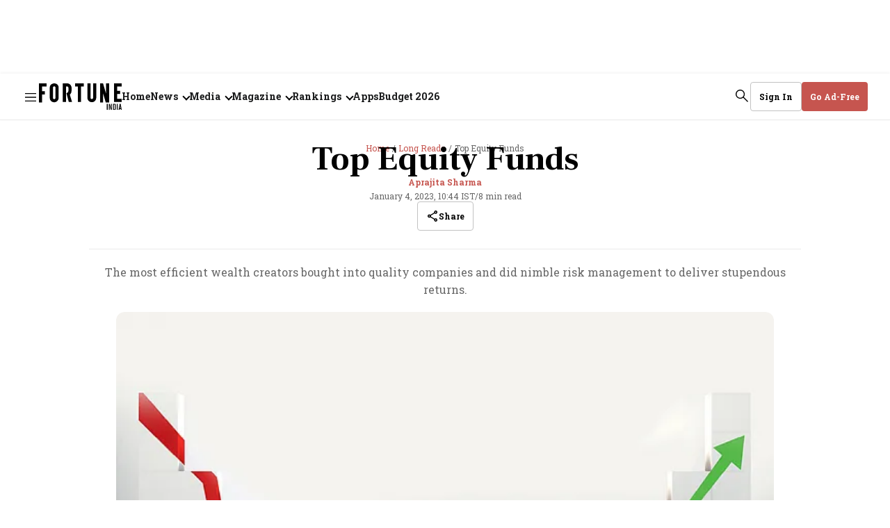

--- FILE ---
content_type: text/html; charset=utf-8
request_url: https://www.fortuneindia.com/long-reads/top-equity-funds/110998
body_size: 76774
content:
<!DOCTYPE html>
<html lang="en" class="">
  <head>
    <link rel="preconnect" href="https://assets.fortuneindia.com" crossorigin>
    <link rel="preconnect" href="https://media.fortuneindia.com" crossorigin>
    
      <link fetchpriority="high" rel="preload" as="image" href="https://media.fortuneindia.com/fortune-india/import/2023-01/a5635f8a-74a7-467e-b500-d0cf1312307e/Best_Equity_Funds_2.jpg?w=640&amp;auto=format,compress&amp;q=80">
      <link rel="preload" href="https://assets.fortuneindia.com/fortune-india/assets/rs-400.woff2" as="font" type="font/woff2" crossorigin>
      <link rel="preload" href="https://assets.fortuneindia.com/fortune-india/assets/fl-700.woff2" as="font" type="font/woff2" crossorigin>
      <link rel="preload" href="https://assets.fortuneindia.com/fortune-india/assets/app-a830fee61ef57c8011c1.js" as="script">
          <link rel="preload" href="https://assets.fortuneindia.com/fortune-india/assets/story-a830fee61ef57c8011c1.js" as="script">
    
    
    <title>Top Equity Funds</title>
<link rel="canonical" href="https://www.fortuneindia.com/long-reads/top-equity-funds/110998">
<meta name="author" content="Aprajita Sharma">
<meta name="news_keywords" content="equity funds,Best Investments,Large-cap Funds,Mid-cap Funds,Small-cap Funds,Flexi-cap Funds,Investments ,Investment Options,Investments in 2023,Equity Funds,Best Investments 2023">
<meta name="description" content="The most efficient wealth creators bought into quality companies and did nimble risk management to deliver stupendous returns.">
<meta name="title" content="Top Equity Funds">
<meta name="keywords" content="equity funds,Best Investments,Large-cap Funds,Mid-cap Funds,Small-cap Funds,Flexi-cap Funds,Investments ,Investment Options,Investments in 2023,Equity Funds,Best Investments 2023">
<meta property="og:type" content="article">
<meta property="og:url" content="https://www.fortuneindia.com/long-reads/top-equity-funds/110998">
<meta property="og:title" content="Top Equity Funds">
<meta property="og:description" content="The most efficient wealth creators bought into quality companies and did nimble risk management to deliver stupendous returns.">
<meta name="twitter:card" content="summary_large_image">
<meta name="twitter:title" content="Top Equity Funds">
<meta name="twitter:description" content="The most efficient wealth creators bought into quality companies and did nimble risk management to deliver stupendous returns.">
<meta name="robots" content="max-image-preview:large">
<meta name="twitter:image" content="https://media.fortuneindia.com/fortune-india/import/2023-01/a5635f8a-74a7-467e-b500-d0cf1312307e/Best_Equity_Funds_2.jpg?w=1200&amp;ar=40:21&amp;auto=format,compress&amp;ogImage=true&amp;mode=crop&amp;enlarge=true&amp;overlay=false&amp;overlay_position=bottom&amp;overlay_width=100">
<meta property="twitter:image:alt" content="Photograph by Getty Images">
<meta property="og:image" content="https://media.fortuneindia.com/fortune-india/import/2023-01/a5635f8a-74a7-467e-b500-d0cf1312307e/Best_Equity_Funds_2.jpg?w=1200&ar=40:21&auto=format,compress&ogImage=true&mode=crop&enlarge=true&overlay=false&overlay_position=bottom&overlay_width=100">
<meta property="og:image:width" content="1200">
<meta property="og:image:alt" content="Photograph by Getty Images">
<meta name="twitter:creator" content="Aprajita Sharma">
<meta name="twitter:site" content="@FortuneIndia">
<meta name="twitter:domain" content="https://www.fortuneindia.com">
<meta property="fb:app_id" content="1113250065862572">
<meta property="og:site_name" content="Fortune India">    <link rel="icon" href="https://www.fortuneindia.com/icons/favicon.png">
    <link rel="apple-touch-icon" href="https://www.fortuneindia.com/icons/icon-57x57.png"/>
    <link rel="apple-touch-icon-57x57" href="https://www.fortuneindia.com/icons/icon-57x57.png"/>
    <link rel="apple-touch-icon" sizes="72x72" href="https://www.fortuneindia.com/icons/icon-72x72.png"/>
    <link rel="apple-touch-icon" sizes="76x76" href="https://www.fortuneindia.com/icons/icon-76x76.png"/>
    <link rel="apple-touch-icon" sizes="114x114" href="https://www.fortuneindia.com/icons/icon-114x114.png"/>
    <link rel="apple-touch-icon" sizes="120x120" href="https://www.fortuneindia.com/icons/icon-120x120.png"/>
    <link rel="apple-touch-icon" sizes="144x144" href="https://www.fortuneindia.com/icons/icon-144x144.png"/>
    <link rel="apple-touch-icon" sizes="152x152" href="https://www.fortuneindia.com/icons/icon-152x152.png"/>
    <link rel="apple-touch-icon" sizes="180x180" href="https://www.fortuneindia.com/icons/icon-180x180.png"/>
    <link rel="apple-touch-icon" sizes="192x192" href="https://www.fortuneindia.com/icons/icon-192x192.png"/>
    <link rel="apple-touch-icon" sizes="512x512" href="https://www.fortuneindia.com/icons/icon-512x512.png"/>
    <meta name="google-site-verification" content="SVFVn22AAuHhOXEiQoF6cqocQnpMn72ZPnohp4apG_8" />
    <meta name="viewport" content="width=device-width,height=device-height,initial-scale=1.0,maximum-scale=5.0,minimum-scale=1.0">
    <meta content="yes" name="apple-mobile-web-app-capable">
    <meta content="black" name="apple-mobile-web-app-status-bar-style">
    <meta content="" name="apple-mobile-web-app-title">

    <script async="async" src="https://securepubads.g.doubleclick.net/tag/js/gpt.js"></script>

        <script>
  function loadIzooto() {
    window._izq = window._izq || [];
    window._izq.push(["init"]);
    var script = document.createElement("script");
    script.src = "https://cdn.izooto.com/scripts/409ee0956ca0a25ed73f5b4d078cbd58cb9c4e64.js";
    script.defer = true;
    document.body.appendChild(script);
  }
  function onScrollLoadScript() {
    loadIzooto();
    window.removeEventListener("scroll", onScrollLoadScript);
  }
  window.addEventListener("scroll", onScrollLoadScript, { passive: true });
</script>
    
    
      <link rel="amphtml" href="https://www.fortuneindia.com/amp/story/long-reads/top-equity-funds/110998"/>
     
    <script async src="https://pagead2.googlesyndication.com/pagead/js/adsbygoogle.js?client=ca-pub-1615310408372741" crossorigin="anonymous"></script>
    <script type="text/javascript">
      window.googletag = window.googletag || {};
      window.googletag.cmd = window.googletag.cmd || [];

      window.googletag.cmd.push(function () {
        googletag.pubads().setTargeting("page_type", "story-page");
        googletag.pubads().setTargeting("page_url", "https://www.fortuneindia.com/long-reads/top-equity-funds/110998");

        googletag.pubads().enableLazyLoad({
          fetchMarginPercent: 100,
          renderMarginPercent: 50,
          mobileScaling: 2,
        });

        googletag.pubads().enableSingleRequest();
        googletag.enableServices();
      });

      var REFRESH_KEY = 'refresh';
      var REFRESH_VALUE = 'true';
      var REFRESH_INTERVAL = 30 * 1000; // 30 seconds
      var CHECK_INTERVAL = 5000; // check every 5s

      // Track last refresh/view time per slot
      var LAST_REFRESH_TIME = {};
      var SLOT_VIEWABILITY = {};

      googletag.cmd.push(function () {
        var pubads = googletag.pubads();

        // Slot rendered & viewable at least once
        pubads.addEventListener("impressionViewable", function (event) {
          var id = event.slot.getSlotElementId();
          LAST_REFRESH_TIME[id] = Date.now();
          SLOT_VIEWABILITY[id] = true;
        });

        // Track live viewability %
        pubads.addEventListener("slotVisibilityChanged", function (event) {
          var id = event.slot.getSlotElementId();
          SLOT_VIEWABILITY[id] = event.inViewPercentage >= 50;
        });
      });

      // Timer-based refresh check (idle-safe)
      setInterval(function () {
        if (document.visibilityState !== 'visible') return;

        googletag.cmd.push(function () {
          var pubads = googletag.pubads();
          var slots = pubads.getSlots();
          var now = Date.now();

          slots.forEach(function (slot) {
            if (slot.getTargeting(REFRESH_KEY).indexOf(REFRESH_VALUE) === -1) return;

            var id = slot.getSlotElementId();
            var last = LAST_REFRESH_TIME[id];

            // Must have rendered once
            if (!last) return;

            // Must be viewable now
            if (!SLOT_VIEWABILITY[id]) return;

            // Time condition
            if (now - last >= REFRESH_INTERVAL) {
              pubads.refresh([slot]);
              LAST_REFRESH_TIME[id] = now;
            }
          });
        });
      }, CHECK_INTERVAL);
    </script>
    
      <!-- Google Tag Manager -->
<script>
  (function(w, d, s, l, i) {
    w[l] = w[l] || [];
    w[l].push({
      "gtm.start": new Date().getTime(),
      event: "gtm.js"
    });
    var f = d.getElementsByTagName(s)[0],
      j = d.createElement(s),
      dl = l != "dataLayer" ? "&l=" + l : "";
    j.async = true;
    j.src = "https://www.googletagmanager.com/gtm.js?id=" + i + dl;
    f.parentNode.insertBefore(j, f);
  })(window, document, "script", "dataLayer", "GTM-KDCKX8M");
</script>
<!-- End Google Tag Manager -->
    
    

    
      
    <script type="application/ld+json">
      {
  "@context": "https://schema.org",
  "@type": "SiteNavigationElement",
  "name": [],
  "url": []
}    </script>
  




  <script type="application/ld+json">
    {
  "@context": "https://schema.org",
  "@type": "ImageObject",
  "description": "Top Equity Funds",
  "datePublished": "2023-01-04T10:44:28+05:30",
  "name": "Top Equity Funds",
  "author": [
    {
      "@type": "Person",
      "name": "Aprajita Sharma",
      "url": "https://www.fortuneindia.com/author/aprajita-sharma"
    }
  ],
  "contentLocation": "India",
  "contentUrl": "https://media.fortuneindia.com/fortune-india/import/2023-01/a5635f8a-74a7-467e-b500-d0cf1312307e/Best_Equity_Funds_2.jpg?auto=format,compress&format=webp&w=1200&h=675&dpr=1.0&q=90&fit=cover"
}  </script>


  <script type="application/ld+json">
    {
  "@context": "https://schema.org",
  "@type": "NewsMediaOrganization",
  "name": "Business Media Private Limited",
  "url": "https://www.fortuneindia.com",
  "sameAs": [
    "https://www.facebook.com/fortuneind/",
    "https://x.com/fortuneindia",
    "https://www.linkedin.com/company/fortune-india",
    "https://www.instagram.com/fortune.india/",
    "https://www.youtube.com/channel/UCKomZAH0tqC25GJqe3Spykw"
  ],
  "description": "Fortune India. Business news and strategy from Fortune India magazine, the leading source for finance and corporate insight. Home of Fortune India 500, The Next 500, Most Powerful Women, and 40 under 40",
  "logo": {
    "@type": "ImageObject",
    "url": "https://www.fortuneindia.com/images/logos/fortune-india-logo.png",
    "width": 600,
    "height": 60
  },
  "address": {
    "@type": "PostalAddress",
    "streetAddress": "1st Floor, Tower 3A, DLF Corporate Park, DLF City Phase 3",
    "addressLocality": "Gurugram",
    "addressRegion": "India",
    "postalCode": "122002",
    "addressCountry": {
      "@type": "Country",
      "name": "IN"
    }
  },
  "image": "https://www.fortuneindia.com/images/logos/fortune-india-logo.png",
  "contactPoint": {
    "@type": "ContactPoint",
    "telephone": "+91 - 124 - 4561900",
    "contactType": "customer service",
    "email": "officeofbusinesshead@fortuneindia.com"
  }
}  </script>




  <script type="application/ld+json">
    {
  "@context": "https://schema.org",
  "@type": "Article",
  "headline": "Top Equity Funds",
  "articleSection": "",
  "url": "https://www.fortuneindia.com/long-reads/top-equity-funds/110998",
  "name": "Top Equity Funds",
  "dateCreated": "2023-01-04T10:44:28+05:30",
  "dateModified": "2023-01-04T10:44:28+05:30",
  "articleBody": "1. Large-cap LARGE-CAP FUNDS are considered the safest in equity mutual fund category. The challenge lies in finding funds that can return more than the benchmark, that is, Nifty50. According to Fortune India-SecureNow study, Canara Robeco Bluechip Equity is the number one fund in the category. UTI Mastershare Unit and Kotak Bluechip are second and third, respectively. The study took into account not just one and three-year rolling returns but also standard deviation, risk-adjusted returns, down capture ratio and assets under management. The down capture ratio measures an investment manager's performance in falling markets. Canara Robeco Bluechip gave 18.74% three-year annualised returns as on December 15, 2022, data from Morningstar shows. UTI Mastershare Unit and Kotak Bluechip returned 17.43% and 17.68%, respectively. The equity mutual fund category delivered 15.95% during the period. What worked for the winners? \"Our portfolio has been a blend of compounding businesses and alpha generators. This allows the portfolio to compound money through economic cycles with downside protection,\" says Shridatta Bhandwaldar, head of equities, Canara Robeco Asset Management Company. Canara Robeco Bluechip Fund's top sectors are banking, IT, diversified FMCG and automobile. UTI Mutual Fund followed 'growth at a reasonable price' strategy with focus on companies with strong competitive advantages. \"The fund desires to hold on to these names as long as their competitive advantage is intact. This ensures lower portfolio churn,\" says Swati Kulkarni, vice president & fund manager at UTI AMC. Kulkarni has been managing the fund since December 2006. It has returned 11.9% during this period. Karthikraj Lakshmanan, who has been co-managing UTI Mastershare Unit Scheme with her since September 2022, will soon replace her as lead fund manager. The fund is overweight on private sector banks where valuations are relatively attractive. It has good exposure auto and healthcare as well. In consumer space, it is overweight on discretionary and underweight on staples. It is neutral on IT and underweight on capital intensive and cyclical sectors such as energy, power utilities and metals. Kotak Bluechip has gained from exposure to traditional sectors such as cement, gas utilities, capital goods, industrials and automobiles. \"Over last three-six months, we have reduced weight of IT and gone overweight on pharma from neutral. We have booked profits in capital goods and industrials but are still overweight on auto and auto ancillaries,\" says fund manager Harish Krishnan. \"Our fund has three sleeves–Nifty50, NiftyNext50 and the mid-cap universe. In Nifty50, the focus is on eliminating companies with low pricing power and less competitive advantage. We haven't owned 20-30 companies from Nifty50 in last eight years. In Nifty Next50, we pick companies with clear earnings visibility and higher growth than others. These are our high conviction names. Then comes the mid-cap universe,\" says Krishnan. 2.Mid-cap MID-CAP FUND managers hunt for multi-baggers that can grow to become large-caps. As per Sebi classification, companies ranked 101 to 250 in market capitalisation are known as mid-cap companies. Mid-cap fund managers have to create 65% of their portfolio from this basket. The rest can be large-caps, small-caps or cash. The top three mid-cap funds, according to the study, are PGIM India Midcap Opps Fund, Kotak Emerging Equity Fund and Nippon Midcap Fund. \"We focus on companies with strong cash flows and clean balance sheets. We don't like companies with debt or corporate governance issues. These are our safety parameters. This helps us eliminate bad businesses,\" says Aniruddha Naha, head, equities, PGIM India. Data from PrimeInvestor shows the fund has generated alpha across periods (one year, three years and five years) compared to its benchmark Nifty150 Midcap index. The fund has delivered 4.88% in one year, 38.67% in three years and 19.43% in five years as on November 25, 2022. In comparison, Nifty150 Midcap Index has generated 2.51%, 24% and 11.41% in one, three and five years, respectively. Kotak Emerging Equity has been managed by Pankaj Tibrewal since inception from March 30, 2007. Arjun Khanna co-manages the fund with him. \"Kotak Emerging fits five-seven year and longer portfolios. It can be used as the only mid-cap exposure or along with another mid-cap fund or aggressive large- and mid-cap fund depending on your investment amount. You must cap mid-cap exposure at 30% no matter how high a risk-taker you are,\" PrimeInvestor says in its report on this fund. Tibrewal says the fund's top three sectors are capital goods and manufacturing, consumer discretionary (footwear, wedding apparel) and financials. \"Around 68% funds are in mid-caps. The rest are in small-caps, large-caps and cash,\" he says. The ₹22,500-odd crore fund has beaten its benchmark Nifty150 across time frames by delivering 6.78%, 26.21% and 14.95% over one, three and five years, respectively. Nippon Midcap Fund is managed by Manish Gunwani, CIO–Equity & Dhrumil Shah, fund manager, Nippon India Mutual Fund. \"We believe the fund has two important differentiators. First, the width and depth of our in-house research coverage is much superior to the industry average. This is exhibited in parameters like size of research team, number of stocks under coverage and experience of research team. Second, comprehensive risk management guidelines which ensure that portfolio skew based on macro parameters, quality of stocks, style factors, etc., is controlled,\" says Shah. Four verticals form core of the portfolio — financials, consumer discretionary, healthcare and outsourcing to global corporates. \"We believe these large verticals in general tend to grow faster than nominal GDP.\" Only this can ensure long-term success. 3. Small-cap SMALL-CAP FUNDS, the riskiest among equity funds, can give huge rewards to those who can take high risks. Small-cap funds are mandated to invest 80% assets in small-cap companies, the ones ranked 250th and after in market capitalisation. Pankaj Tibrewal, senior executive vice president and fund manager at Kotak Mahindra Mutual Fund, says this stock universe is a \"minefield\" of opportunities. \"You need to avoid mistakes. Our process of elimination helps us stay away from bad names. We track only about 450 companies, 10% of the stock market, to avoid getting carried away,\" says Tibrewal. His Kotak Small Cap Fund has emerged as the best in the small-cap category. The fund's one-year and three-year rolling returns stood at 26.32% and 23.56%, respectively, on November 24, 2022. It is bullish on companies in home improvement, industrial and chemical sectors. Tibrewal gives a lot of weight to company managements and how they behave with employees, vendors, distributors and customers. Equally important are cash flows and clean balance sheets. \"Topline is vanity, bottom line is sanity and cash in bank is reality,\" he says. The second spot in the category has gone to SBI Small Cap Fund, run by R. Srinivasan, which has outperformed the benchmark by a huge margin. PrimeInvestor data shows 9.68% one-year rolling returns compared with over 11% drop in Nifty100 Smallcap index as on November 25, 2022. Its three- and five-year rolling returns stood at 30.15% and 15.98%, respectively. Nifty 100 Smallcap Index has returned 19.45% in three years and 2.42% in one year. \"The fund is up 10 times in nine years since November 2013. Our USP is the large research team that drives investment decisions,\" says Srinivasan. Nippon India Small Cap Fund, the third in the category, is more than 12 years old. \"We focus on extensive in-house research, supported by a dedicated research team, to identify opportunities bottom-up. Our research meets managements, supply chain stakeholders and end-users. It also carries out quantitative financial analysis,\" says Samir Rachh, fund manager, Nippon India Mutual Fund. The fund's top three sectors are industrial products, banks and auto components. \"The fund follows a bottom-up approach. The allocations, both at sector and stock levels, may change depending on market conditions,\" says Rachh. 4. Flexi-cap THE YOUNGEST EQUITY MUTUAL FUND category was launched in November 2020 after market regulator Sebi came out with new reclassification norms to ensure that funds stick to their stated investment mandate. Before this, funds used to even invest in stocks not in their universe; for example, multi-cap funds used to buy mostly large-caps and not stocks across market caps. Flexi-cap funds were given freedom to invest in stocks across market capitalisations. Two years since launch, flexi-cap has become the biggest equity MF category in terms of assets under management (AUM). It accounted for 16.29% (₹2.48 lakh crore) of equity MF AUM of ₹15.22 lakh crore as on October 31. The top three funds in the category are Parag Parikh Flexi Cap Fund, PGIM India Flexi Cap Fund and IIFL Focused Equity Fund. All three were multi-cap funds before Sebi re-categorisation. Parag Parikh Flexi Cap Fund was started by Neil Parikh, CEO, PPFAS Mutual Fund, who used to run a portfolio management service (PMS). Post global financial crisis, he decided to launch a mutual fund house to give investors tax advantage and an avenue for investing in global stocks (PMS schemes are not allowed to invest in global stocks). This global diversification helped PPFAS MF create a niche in the Indian MF industry and maintain consistent outperformance. The fund might have given only about 6% returns in last one year, but its three-year annualised returns were 22.13% as on December 5, 2022, according to Valueresearch. \"What works for us is our consistent approach. We were the first to reduce country-specific risk by going global. The volatility in our scheme is less, so the downside is protected. Globally, we are investing in companies such as Google and Amazon whose alternatives are not available in India,\" says Rajeev Thakkar, fund manager, Parag Parikh Flexi Cap fund. Top five holdings of the fund are HDFC, Bajaj Holdings and Investment, ITC, ICICI Bank and HCL Technologies. PGIM India Flexicap Fund has delivered more than 25% annualised returns over three years compared to 17% category return. \"We did well because we had ample exposure to mid- and small-cap stocks. Going forward, there could be a time correction in flexi-cap funds if markets don’t do well,\" says Aniruddha Naha, head of equities at PGIM India Mutual Fund. Top five holdings of the fund are HDFC Bank, ICICI Bank, Reliance Industries, Axis Bank and Bank of Baroda. IIFL Focused Equity Fund gave 22% returns in last three years as on December 5, 2022. The top five stocks in its portfolio are ICICI Bank, HDFC Bank, Infosys, Bharti Airtel and Larsen & Toubro. The top four sectors owned by IIFL Focused Equity are financials, IT, auto and capital goods. \"Sectors that are inward facing (dependent on domestic economy) are better placed than sectors that are outward facing (dependent on global economy). We are positive on the investment cycle and, therefore, domestic cyclicals like financials, auto and capital goods are well-placed in the current environment,\" says Mayur Patel, SVP & fund manager for listed equity, IIFL AMC.",
  "image": {
    "@type": "ImageObject",
    "url": "https://media.fortuneindia.com/fortune-india/import/2023-01/a5635f8a-74a7-467e-b500-d0cf1312307e/Best_Equity_Funds_2.jpg?auto=format,compress&format=webp&w=1200&h=675&dpr=1.0&fit=cover",
    "width": "1200",
    "height": "675"
  },
  "mainEntityOfPage": {
    "@type": "WebPage",
    "@id": "https://www.fortuneindia.com/long-reads/top-equity-funds/110998"
  },
  "isPartOf": {
    "@type": "CreativeWork",
    "name": "Fortune India",
    "url": "https://www.fortuneindia.com"
  },
  "author": [
    {
      "@type": "Person",
      "name": "Aprajita Sharma",
      "url": "https://www.fortuneindia.com/author/aprajita-sharma"
    }
  ],
  "publisher": {
    "@type": "NewsMediaOrganization",
    "name": "Fortune India",
    "url": "https://www.fortuneindia.com",
    "logo": {
      "@type": "ImageObject",
      "url": "https://www.fortuneindia.com/images/logos/fortune-india-logo.png",
      "width": 600,
      "height": 60
    }
  }
}  </script>





  <script type="application/ld+json">
    {
  "@context": "https://schema.org",
  "@type": "BreadcrumbList",
  "itemListElement": [
    {
      "@type": "ListItem",
      "position": 1,
      "item": {
        "@id": "https://www.fortuneindia.com",
        "name": "Home"
      }
    },
    {
      "@type": "ListItem",
      "position": 2,
      "item": {
        "@id": "https://www.fortuneindia.com/long-reads",
        "name": "Long Reads"
      }
    },
    {
      "@type": "ListItem",
      "position": 3,
      "item": {
        "@id": "https://www.fortuneindia.com/long-reads/top-equity-funds/110998",
        "name": "Top Equity Funds"
      }
    }
  ]
}  </script>




    <style>
      :root {
        --title-font: "Frank Ruhl Libre", serif;
        --content-font: "Roboto Slab", sans-serif;
      }
    </style>

    <style>
      .gCDlC{word-wrap:break-word;border-bottom:1px solid rgba(var(--black),.04);width:100%;word-break:break-word}.gCDlC .lJLjo{align-items:center;display:flex;height:40px;margin-left:auto;margin-right:auto;max-width:var(--header-width);overflow:hidden;padding-right:var(--spacing-m)}.gCDlC .lJLjo .HbQw-{text-wrap:nowrap;align-items:center;display:flex;height:100%;line-height:normal;margin-right:var(--spacing-s);padding-left:var(--spacing-m)}.gCDlC .lJLjo .HbQw-,.gCDlC .lJLjo .oOcy6{border-right:1px solid rgba(var(--black),.08);font-size:var(--font-m);font-weight:var(--bold);padding-right:var(--spacing-m)}.gCDlC .lJLjo .oOcy6{line-height:16px;margin-right:var(--spacing-m)}@media (max-width:1159px){.gCDlC .lJLjo .oOcy6{height:16px}}.gCDlC .lJLjo .oOcy6:last-child{border-right:none;margin-right:0;padding-right:0}@keyframes BYY0L{0%{transform:translateX(0)}to{transform:translateX(-50%)}}.gCDlC .lJLjo ._68Mup{animation:BYY0L var(--animation-speed) linear infinite;animation-delay:2s;display:flex;width:-moz-max-content;width:max-content}.gCDlC .lJLjo ._68Mup:active{animation-play-state:paused}.gCDlC .lJLjo ._68Mup.LDv8-{animation:none}.gCDlC .lJLjo .EuaHW{--animation-speed:100s;display:flex;overflow:hidden;white-space:nowrap}.gCDlC .lJLjo .EuaHW>._68Mup:after{content:attr(data-items);display:flex}@media (min-width:1160px){.gCDlC .lJLjo,.gCDlC .lJLjo .HbQw-{padding-right:var(--spacing-l)!important}.gCDlC .lJLjo .HbQw-{font-size:var(--font-l)!important;line-height:160%!important;margin-right:var(--spacing-l)!important;padding-left:var(--spacing-l)!important}._68Mup:hover{animation-play-state:paused!important}}.A6jOm{display:block;height:100%}.NGV7P,.mY42F{background-image:url(https://media.fortuneindia.com/fortune-india/2025-12-29/mkduu1ww/fortune-icons-new.svg);background-position:-106px -62px;background-repeat:no-repeat;background-size:195px auto;display:block;font-size:0;height:29px;width:91px}@media (min-width:1160px){.NGV7P,.mY42F{background-image:url(https://media.fortuneindia.com/fortune-india/2025-12-29/mkduu1ww/fortune-icons-new.svg);background-position:-144px -84px;background-repeat:no-repeat;background-size:auto;height:39px;width:119px}}.vZZw8{text-wrap:nowrap;background-color:rgb(var(--white));border:1px solid var(--grey);border-radius:var(--border-radius);font-size:var(--font-m);font-weight:var(--bold);line-height:normal;padding:var(--spacing-m) var(--spacing-l);text-transform:capitalize}.vZZw8,.vZZw8 .KOHjq{align-items:center;color:rgb(var(--black));display:flex}.vZZw8 .KOHjq{grid-gap:var(--spacing-s);gap:var(--spacing-s)}.R6fum{background-color:rgb(var(--brand-primary));border:1px solid rgb(var(--brand-primary));color:rgb(var(--white));padding:var(--spacing-s) var(--spacing-m)}.VvtKK{padding:var(--spacing-s)}.XRIYx{height:auto;padding:var(--spacing-s) var(--spacing-m)}.ucwCX{border:none;border-radius:var(--spacing-base);font-size:var(--font-m);font-weight:var(--bold);height:34px;line-height:normal;width:142px}.LdTGU,.ucwCX{background-color:rgb(var(--brand-primary));color:rgb(var(--white));padding:var(--spacing-s) var(--spacing-m)}.LdTGU{border:none;height:auto}.liK-W{border:1px solid var(--grey);border-radius:var(--border-radius);color:rgb(var(--black));font-size:var(--font-m);font-weight:var(--bold);padding:var(--spacing-s) var(--spacing-m)}.vZZw8.BF4X7{line-height:normal}.Ce97J{background-position:0 -252px}.Ce97J,.WEg-X{background-image:url(https://media.fortuneindia.com/fortune-india/2025-12-29/mkduu1ww/fortune-icons-new.svg);background-repeat:no-repeat;height:18px;width:18px}.WEg-X{background-position:0 -287px}@media (min-width:1160px){.XRIYx{height:42px}.R6fum,.VvtKK,.XRIYx,.liK-W,.ucwCX{padding:var(--spacing-m) var(--spacing-l)}.ucwCX{height:42px;justify-content:center;width:150px}.vZZw8.BF4X7{width:-moz-fit-content;width:fit-content}}.vZZw8.xex09{background-color:rgb(var(--white));border:1px solid var(--grey);color:var(--brand-primary);justify-content:center;margin-top:20px;width:100%}@media (max-width:1159px){.XRIYx:hover{background-color:rgb(var(--black),.06);border-radius:4px}}.LzfxS{background-position:-36px -468px}.Kzq3S,.LzfxS{background-image:url(https://media.fortuneindia.com/fortune-india/2025-12-29/mkduu1ww/fortune-icons-new.svg);background-repeat:no-repeat;height:18px;width:18px}.Kzq3S{background-position:-72px -143px}.Frs0R{text-wrap:nowrap;background-color:var(--darkest-grey);border:1px solid var(--grey);border-radius:var(--border-radius);min-width:180px;padding:var(--spacing-l);z-index:var(--zlevel3)}._6XVJy{border:none!important;height:auto!important;opacity:1!important;overflow:auto!important;padding:var(--spacing-l)!important}.YADSu{height:0;opacity:0}.xJIBi{border-bottom:1px solid rgba(var(--white),.08);color:rgb(var(--white));font-size:14px;font-weight:var(--bold);padding:var(--spacing-m) 0;width:100%}.xJIBi:first-child{padding-top:0}.xJIBi:last-child{border-bottom:0;padding-bottom:0}.xJIBi:hover{opacity:.85}.xJIBi .link:focus{border-radius:.5px;outline-color:rgba(var(--white),.6);outline-offset:5px;outline-style:solid;outline-width:1px}.zuaXx{left:0;position:absolute;top:40px}._6d8vi{color:rgb(var(--black),.6);font-size:var(--font-m);font-weight:var(--regular);line-height:normal}.G1zG2{color:var(--darkest-grey);font-size:var(--font-l);line-height:160%;list-style:none;padding:0}@media (min-width:1160px){.G1zG2{font-size:16px}}@media (max-width:1300px){.G1zG2{font-size:14px}}.G1zG2 svg{transition:.2s ease-in-out}.G1zG2:hover svg,.G1zG2[focus-within] svg{transform:rotateX(180deg)}.G1zG2:focus-within svg,.G1zG2:hover svg{transform:rotateX(180deg)}.G1zG2 .sub-menu{border:none;height:0;opacity:0;overflow:hidden;padding:0;transition:opacity .5s ease}.G1zG2 .KccoV:focus,.G1zG2:focus{border-radius:.5px;outline-color:rgba(var(--black),.6);outline-offset:5px;outline-style:solid;outline-width:1px}.G1zG2 .link{grid-gap:var(--spacing-xs);align-items:center;display:flex;font-weight:var(--bold);gap:var(--spacing-xs)}.G1zG2 .arrrowlink:after{border-width:medium;border-bottom:0 solid rgba(var(--black),1);border-left:0 solid rgba(var(--black),1);border-right:2px solid rgba(var(--black),1);border-top:2px solid rgba(var(--black),1);content:"";display:inline-block;height:8px;margin-left:var(--spacing-s);transform:rotate(-225deg);transition:.2s ease-in-out;width:8px}.G1zG2:hover .arrrowlink:after,.G1zG2[focus-within] svg .arrrowlink:after{transform:rotate(-45deg);transform-origin:right}.G1zG2:focus-within svg .arrrowlink:after,.G1zG2:hover .arrrowlink:after{transform:rotate(-45deg);transform-origin:right}.I4XxZ{grid-gap:var(--spacing-xs);align-items:center;display:flex;font-weight:var(--bold);gap:var(--spacing-xs)}.X-oeV,.X-oeV.nf2AZ{color:rgb(var(--black));font-family:var(--title-font);font-size:var(--spacing-ll);line-height:104%}.yAjoL{color:rgb(var(--black));font-size:var(--font-l);font-weight:var(--bold);line-height:normal}._1x6TT{-webkit-line-clamp:1;-webkit-box-orient:vertical;display:-webkit-box;overflow:hidden;text-overflow:ellipsis}.q1-iX{display:none;line-height:160%}._1TPdo{font-size:var(--font-ll);width:100%}.V1MTe{font-family:var(--title-font);font-size:var(--font-xxxl);font-weight:var(--bold);line-height:120%}._57IUJ{color:var(--black);font-size:var(--font-l);font-weight:var(--regular);line-height:160%;text-align:justify}.BQ32g{color:rgb(var(--black));font-family:var(--content-font);font-size:var(--font-m);font-weight:var(--bold);line-height:130%;margin-top:var(--spacing-s);overflow:hidden;word-break:break-word}.tJFoJ{font-family:var(--title-font);font-size:var(--font-xxxl);line-height:120%}@media (min-width:1160px){.X-oeV{font-size:var(--font-jumbo);line-height:96%}.X-oeV.nf2AZ{font-size:var(--font-extra-huge);line-height:104%}.yAjoL{font-size:var(--font-l);font-weight:var(--bold);line-height:normal}.q1-iX{display:-webkit-box}.tJFoJ{font-family:var(--title-font);font-weight:var(--bold)}.V1MTe,.tJFoJ{font-size:var(--font-ll);line-height:104%}.BQ32g{color:rgb(var(--black));font-size:var(--font-m);font-weight:var(--bold);overflow:hidden;text-overflow:ellipsis}}.ROMfq{grid-gap:var(--spacing-s);color:rgb(var(--brand-primary));display:flex;flex-direction:row;flex-wrap:wrap;font-size:var(--font-m);gap:var(--spacing-s);line-height:normal}@media (min-width:1160px) and (max-width:1390px){.ROMfq{grid-gap:4px;gap:4px}}.ROMfq .iz5b7{text-wrap:nowrap;font-weight:var(--bold)}.VTSbX{color:rgb(var(--black),.6);font-size:var(--font-m);line-height:normal}.-lpuQ{overflow:visible;position:relative;width:100%}.-lpuQ .Ju-6G{grid-gap:var(--spacing-xl);display:flex;gap:var(--spacing-xl);overflow-x:auto;padding:0 var(--spacing-l) 0;scroll-behavior:smooth;scrollbar-width:none}.-lpuQ .Ju-6G ._-58lD{border-radius:8px;flex-shrink:0;text-align:center}.-lpuQ .Ju-6G ._-58lD:last-child{margin-right:var(--spacing-l)}.-lpuQ .n3Z6P,.-lpuQ .x7gwy{display:flex;justify-content:center;margin-top:var(--spacing-m)}.-lpuQ .n3Z6P .SC-Cu,.-lpuQ .x7gwy .SC-Cu{background-color:rgb(var(--black),.08);border-radius:50%;cursor:pointer;height:var(--spacing-s);margin-right:var(--spacing-m);transition:background-color .3s ease;width:var(--spacing-s)}.-lpuQ .n3Z6P .SC-Cu:last-child,.-lpuQ .x7gwy .SC-Cu:last-child{margin-right:0}.-lpuQ .n3Z6P .SC-Cu.Oi7Gs,.-lpuQ .x7gwy .SC-Cu.Oi7Gs{background-color:rgb(var(--brand-primary))}.Ju-6G::-webkit-scrollbar{display:none}._6Wv1w{display:none}@media (min-width:1160px){.-lpuQ .Ju-6G{padding:0}.-lpuQ .Ju-6G ._-58lD:last-child{margin-right:0}.-lpuQ .Ju-6G ._6Wv1w{align-items:center;background:rgb(var(--brand-primary));border:none;border-radius:50%;color:rgb(var(--white));cursor:pointer;display:flex;font-size:var(--font-xl);height:56px;justify-content:center;position:absolute;top:150px;width:56px}.-lpuQ .Ju-6G ._6Wv1w ._2-C-l,.-lpuQ .Ju-6G ._6Wv1w ._75YV6{display:inline-block;padding-top:var(--spacing-xs)}.-lpuQ .Ju-6G ._6Wv1w ._75YV6{transform:rotate(180deg)}.-lpuQ .Ju-6G ._6Wv1w ._2-C-l,.-lpuQ .Ju-6G ._6Wv1w ._75YV6{transform-origin:center}.-lpuQ .Ju-6G ._6Wv1w ._2-C-l:after,.-lpuQ .Ju-6G ._6Wv1w ._75YV6:after{background-image:url(https://media.fortuneindia.com/fortune-india/2025-12-29/mkduu1ww/fortune-icons-new.svg);background-position:-32px -393px;background-repeat:no-repeat;content:"";display:block;filter:invert(1);height:26px;width:26px}.-lpuQ .Ju-6G .YKZNF{right:var(--spacing-l)}.-lpuQ .Ju-6G .zjVMd{left:var(--spacing-l)}.-lpuQ .x7gwy{display:none}.-lpuQ .n3Z6P{display:flex!important}}._0-ekG th{text-align:left!important}.rEY-2{background-color:rgb(var(--white));border-radius:20px;padding:var(--spacing-l)}.rEY-2,.rEY-2 .nkaQG{width:100%}.rEY-2 .nkaQG tr{grid-gap:var(--spacing-l);border-bottom:1px solid rgba(var(--black),.08);display:grid;font-size:var(--font-m);font-weight:var(--bold);gap:var(--spacing-l);grid-template-columns:55px 1fr .3fr;line-height:160%;padding:var(--spacing-s) 0;text-transform:uppercase}.rEY-2 .nkaQG .IZqQ3 th{color:rgb(var(--brand-primary));font-size:var(--font-s);line-height:normal;padding:0;text-align:left}.rEY-2 .nkaQG .IZqQ3 th:last-child{text-align:center}.rEY-2 .nkaQG .z47ok tr{color:rgb(var(--black));text-transform:capitalize}.rEY-2 .nkaQG .z47ok tr .tp60V{color:rgb(var(--green));display:none}.rEY-2 .nkaQG .z47ok tr .-EcN7{color:rgb(var(--alert));display:none}.rEY-2 .nkaQG .z47ok tr td{font-size:var(--font-m);line-height:normal}.rEY-2 .nkaQG .z47ok tr:last-child{border-bottom:none;padding-bottom:0}.rEY-2 .nkaQG .z47ok td:first-child{width:40px}.rEY-2 .nkaQG .z47ok td:first-child,.rEY-2 .nkaQG .z47ok td:last-child{font-weight:var(--regular);justify-content:center;text-align:center}.rEY-2 .nkaQG .z47ok .zgcd-{font-size:var(--font-s);font-weight:var(--bold);line-height:normal}._0-ekG .nkaQG tr{grid-template-columns:55px 1fr!important}._0-ekG .nkaQG .IZqQ3 tr th{text-align:left!important}._0-ekG .nkaQG .z47ok td:first-child{text-align:center}._0-ekG .nkaQG .z47ok td:last-child{-webkit-line-clamp:1;-webkit-box-orient:vertical;display:-webkit-box;overflow:hidden;text-align:left;text-overflow:ellipsis}._0-ekG .nkaQG .z47ok .zgcd-{color:rgb(var(--black));font-size:var(--font-s);font-weight:var(--bold);line-height:normal}@media (min-width:768px) and (max-width:1160px){.rEY-2{width:70%}}@media (min-width:1160px){.rEY-2{padding:var(--spacing-xxl);width:100%}.rEY-2 .nkaQG tr{grid-gap:var(--spacing-s);font-size:var(--font-l);gap:var(--spacing-s);grid-template-columns:55px 1fr .5fr;padding:var(--spacing-l) 0}.rEY-2 .nkaQG .IZqQ3 tr{padding-top:0}.rEY-2 .nkaQG .IZqQ3 tr th{font-size:var(--font-l)}.rEY-2 .nkaQG .z47ok tr .GIrhR{grid-gap:var(--spacing-base);align-items:center;display:flex;gap:var(--spacing-base)}.rEY-2 .nkaQG .z47ok tr .-EcN7 .iCrKl{transform:rotate(180deg)}.rEY-2 .nkaQG .z47ok tr td{grid-gap:var(--spacing-s);display:flex;font-size:var(--font-l);gap:var(--spacing-s)}.rEY-2 .nkaQG .z47ok td:last-child{padding-bottom:0}.rEY-2 .nkaQG .z47ok .zgcd-{font-size:var(--font-l)}.ykbfD .nkaQG tr{grid-template-columns:55px 1fr}.ykbfD .nkaQG .IZqQ3 th:last-child{text-align:left}.ykbfD .nkaQG .z47ok td:last-child{justify-content:flex-start}}.lZEWu{display:none;font-size:var(--font-m);font-weight:var(--regular);line-height:normal;min-height:var(--spacing-xl)}.lZEWu .JjLrL .iyO38{text-wrap:nowrap;color:rgb(var(--brand-primary))}.lZEWu .JjLrL .U11Uk{color:rgba(var(--black),.6)}.lZEWu a:not(:last-child):after{color:rgba(var(--black),.6);content:"/";margin:0 var(--spacing-base)}@media (min-width:1160px){.lZEWu{display:block}.lZEWu .JjLrL{overflow:hidden;text-overflow:ellipsis;white-space:nowrap}}.KZZ5v{background-color:rgba(var(--black),.9);bottom:0;left:0;opacity:1;right:0;top:0;z-index:var(--zlevel100)}.KZZ5v,.brAFY{position:fixed}.brAFY{border-radius:var(--spacing-base);box-shadow:0 2px 12px 0 rgba(0,0,0,.2)!important;left:50%;top:50%;transform:translate(-50%,-50%);width:100%}.brAFY,.zm-Dl{z-index:var(--zlevel102)}.zm-Dl{background-color:rgb(var(--white));border-radius:50%;height:32px;position:absolute;right:8px;top:8px;width:32px}.zm-Dl i{display:block;height:18px;margin:0 auto;width:18px}.zm-Dl i:after,.zm-Dl i:before{background-color:#000;content:"";height:18px;left:18px;position:absolute;top:10px;width:2px}@media (max-width:1159px){.zm-Dl i:after,.zm-Dl i:before{left:15px;top:7px}}.zm-Dl i:after{transform:rotate(45deg)}.zm-Dl i:before{transform:rotate(-45deg)}.zm-Dl svg{height:16px;width:16px}@media (min-width:1160px){.brAFY{width:auto}.zm-Dl{height:38px;right:40px;top:40px;width:38px}}.efBxI{background:rgb(var(--black));color:rgb(var(--brand-primary));cursor:pointer;font-size:var(--font-l);font-weight:var(--bold);line-height:normal;padding-left:var(--spacing-base);right:0}._5PROQ,.efBxI{bottom:0;opacity:1;position:relative;transition:opacity .5s ease-in-out}._5PROQ{display:inline;margin-left:0}@media (min-width:1160px){.efBxI{bottom:0;font-size:var(--font-xl)}}.JT8Yo{grid-gap:var(--spacing-m);display:flex;flex-direction:column;gap:var(--spacing-m);position:relative;text-align:center}.JT8Yo .GJP-m{align-items:center;background-color:rgb(var(--brand-primary));border:1px solid rgb(var(--white));border-radius:50%;color:rgb(var(--white));display:flex;font-family:var(--title-font);font-size:var(--font-m);font-weight:var(--bolder);height:32px;justify-content:center;left:var(--spacing-s);line-height:normal;position:absolute;top:var(--spacing-s);width:32px}.JT8Yo ._00kPu{grid-gap:var(--spacing-base);display:flex;flex-direction:column;gap:var(--spacing-base)}@media (min-width:1160px){.JT8Yo ._00kPu .bChAI{-webkit-line-clamp:1!important;line-clamp:1!important;-webkit-box-orient:vertical!important;display:-webkit-box!important;overflow:hidden!important;text-overflow:ellipsis!important}}.JT8Yo .JT8Yo{color:rgb(var(--black));font-size:var(--font-l);font-weight:var(--bold);line-height:160%}.JT8Yo ._24AEd{color:rgba(var(--black),.6);font-size:var(--font-m);font-weight:var(--regular);line-height:normal}.JT8Yo .PH3sm{border-radius:var(--border-radius-l)}.BcdDz img{background-color:transparent;background-image:url(https://media.fortuneindia.com/fortuneindia-uat/2025-07-21/cyhsz12n/fallback-image.svg?auto=format,compress);background-position:50%;background-repeat:no-repeat;background-size:cover;height:100%;overflow:hidden;width:100%}._5gtnW{margin-bottom:24px}._5gtnW img{aspect-ratio:1/1;-o-object-fit:cover;object-fit:cover}._5gtnW img,._5gtnW svg{border-radius:var(--border-radius-l)}._5gtnW svg{height:100%;width:100%}@media (min-width:1160px){._5gtnW{margin-bottom:unset}}.dJcev,.dtMcB{color:rgb(var(--black));font-family:var(--content-font);font-size:var(--font-m);font-weight:var(--bold);line-height:130%;margin-top:var(--spacing-s);overflow:hidden;word-break:break-word}.dtMcB{font-size:var(--font-xxxl)}@media (min-width:1160px){.dJcev{color:rgb(var(--black));font-size:var(--font-m);font-weight:var(--bold);overflow:hidden;text-overflow:ellipsis}}.YO6lG{background-color:transparent;background-image:url(https://media.fortuneindia.com/fortuneindia-uat/2025-07-21/cyhsz12n/fallback-image.svg?auto=format,compress);background-position:50%;background-repeat:no-repeat;background-size:cover;bottom:0;left:0;overflow:hidden;right:0;top:0}.-RV7r img,.-RV7r svg,.YO6lG{border-radius:var(--border-radius-l)}.-RV7r img,.-RV7r svg{height:160px;width:160px}@media (min-width:1200px){.-RV7r img,.-RV7r svg{height:130px;position:relative;width:130px}}.YK5e5 img{border-radius:0}._3Xd8S.-RV7r img,._3Xd8S.-RV7r svg{border-radius:133.5px;height:40px;width:40px}@media (min-width:1200px){._3Xd8S.-RV7r img,._3Xd8S.-RV7r svg{height:88px;width:88px}}@media (min-width:992px){._3Xd8S.-RV7r img,._3Xd8S.-RV7r svg{height:120px;width:120px}}.fE3UJ.-RV7r img,.fE3UJ.-RV7r svg{height:64px;width:64px}.nIzKD{display:flex;justify-content:center}.nIzKD .arr--author-image figure,.nIzKD .arr--author-image img,.nIzKD .arr--author-image svg{border-radius:50px;height:50px;width:50px}.nIzKD .arr--author-image img,.nIzKD .arr--author-image svg{border:2px solid #fff;border-radius:50px;box-shadow:0 3px 4px 0 rgba(0,0,0,.13)}.UWCU4:not(:first-child){margin-left:-16px}.p1dgL{align-items:center;display:flex;padding:var(--spacing-l) var(--spacing-s)}.p1dgL:hover{color:var(--rgb-black)}.Pc-37{padding:4px 0}.rJ1x6{color:rgb(var(--black));font-size:var(--font-l);font-style:normal;font-weight:var(--bold);line-height:160%;margin-bottom:var(--spacing-l)}._-0wvd,.rJ1x6{word-break:break-word}._-0wvd{color:rgba(var(--black),.6);font-size:var(--font-m);font-weight:var(--regular);line-height:normal}.-HcXK{grid-gap:var(--spacing-s);display:flex;flex-direction:column;gap:var(--spacing-s)}._5eo1X{color:rgb(var(--black));font-size:var(--font-m);line-height:normal;list-style-type:none}@media (min-width:1160px){.Kz6Ox{width:170px}}.NTtuT{align-items:center;display:flex;flex-direction:column;justify-self:center;margin:var(--spacing-s) auto;text-align:center;width:100%}.qA7u8{color:rgb(var(--black),.6)!important;font-family:var(--content-font)!important;font-size:var(--font-base)!important;font-weight:var(--regular)!important;letter-spacing:.8px!important;line-height:normal!important;padding-bottom:var(--spacing-base)!important}@media (max-width:1159px){.qA7u8{height:17px}}.JR8SJ{align-items:center;background-color:rgb(var(--white));display:flex;justify-content:center;overflow:auto;z-index:var(--zlevel1)}.qo6iN{height:280px;width:336px;width:100%}.VpBRJ{height:50px;width:320px}.-XDJb{height:250px;width:336px;width:100%}.q4eXo{height:16px}._0vFRY,.q4eXo{width:74px;width:100%}._0vFRY{height:14px}.NTtuT[\:has\(\.ad-slot-size-74x14\)],.NTtuT[\:has\(\.ad-slot-size-74x16\)]{margin:0}.NTtuT:has(._0vFRY),.NTtuT:has(.q4eXo){margin:0}._06GBd{height:250px;width:300px}.Kp-0n{min-height:90px;width:100%}.SMZoU .qA7u8{color:rgb(var(--white));font-size:var(--font-base)}.rG5iV{height:0;width:0}@media screen and (min-width:1200px){.VpBRJ,.qo6iN{height:90px;width:970px}.rr5Ps{height:90px;width:728px}}.-lX2w{bottom:0;display:flex;justify-content:center;position:fixed;width:100%}.-lX2w .ad-wrapper{margin:0}.Y4iQl{padding:var(--spacing-l)}.Y4iQl .PyTvy{display:flex;flex-direction:column;justify-content:space-between;text-align:center}.Y4iQl .breadcrumb-wrapper{display:block;margin-bottom:var(--spacing-xl)}.Y4iQl .breadcrumb-wrapper .breadcrumb{align-items:center;display:flex}.Y4iQl .breadcrumb-wrapper .ellipsis{display:inline-block;overflow:hidden;text-overflow:ellipsis;white-space:nowrap;width:100%}.Y4iQl .breadcrumb-wrapper .breadcrumb-headline-text:not(:last-child):after{color:rgba(var(--black),.6);content:"/";margin:0 var(--spacing-base)}.O9Q6o{height:38px}.Qlr1c{align-items:center;display:flex;justify-content:space-between;margin-bottom:var(--spacing-xl)}@media (max-width:1159px){.Qlr1c{height:49px}}.m-veE{grid-gap:var(--spacing-xs);display:flex;flex-direction:column;gap:var(--spacing-xs)}._1opbR{align-self:flex-end;color:rgba(var(--black),.6);font-size:var(--font-m);font-weight:var(--regular);line-height:normal}.XyuHO{grid-gap:var(--spacing-s);display:flex;gap:var(--spacing-s);height:28px}.XyuHO li,.XyuHO li i{height:28px;width:28px}.XyuHO li i{border-radius:100%;display:block;overflow:hidden}.XyuHO li .footerfbicon{background-position:-148px -48px;background-size:364px}.XyuHO li .footerfbicon,.XyuHO li .footerxicon{background-image:url(https://media.fortuneindia.com/fortune-india/2025-12-29/mkduu1ww/fortune-icons-new.svg);background-repeat:no-repeat}.XyuHO li .footerxicon{background-color:#000;background-position:-106px -166px;background-size:250px}.XyuHO li .footeryoutubeicon{background-color:#fe3f40;background-position:-102px -182px;background-size:240px}.XyuHO li .footerinstaicon,.XyuHO li .footeryoutubeicon{background-image:url(https://media.fortuneindia.com/fortune-india/2025-12-29/mkduu1ww/fortune-icons-new.svg);background-repeat:no-repeat}.XyuHO li .footerinstaicon{background-color:#fe3f80;background-position:-91px -188px;background-size:220px}.-cc3i{grid-gap:var(--spacing-xxl);display:grid;gap:var(--spacing-xxl);grid-template-columns:1fr 1fr;margin-bottom:var(--spacing-xl);text-align:left}@media (max-width:1159px){.-cc3i{height:467px}}.-cc3i .menu-items-footer{padding:0}._3YUAZ{grid-gap:var(--spacing-xl);align-items:center;display:flex;flex-direction:column;gap:var(--spacing-xl);justify-content:space-between}@media (max-width:1159px){._3YUAZ{height:88px}}._3YUAZ .menu-items-footer{padding:0}._3YUAZ .list-item,.pptcV{color:rgb(var(--black));font-size:var(--font-m);line-height:normal;list-style-type:none}.jGl7z,.pptcV{word-break:break-word}.jGl7z{color:rgba(var(--black),.6);font-size:var(--font-m);font-weight:var(--regular);line-height:normal;margin-bottom:var(--spacing-xl);text-align:left}@media (max-width:1159px){.jGl7z{height:74px;overflow:hidden}}.Eai2m{grid-gap:var(--spacing-m);display:flex;flex-wrap:wrap;gap:var(--spacing-m);justify-content:center}@media (min-width:1160px){.Y4iQl{padding:var(--spacing-xxl) 0}.Y4iQl .PyTvy{margin:0 auto}.O9Q6o{height:51px}.-cc3i{display:flex;flex-wrap:wrap;margin-bottom:var(--spacing-ll2)}._3YUAZ{grid-gap:unset;grid-column-gap:var(--spacing-m);align-items:baseline;-moz-column-gap:var(--spacing-m);column-gap:var(--spacing-m);display:grid;gap:unset;grid-template-columns:1fr auto;justify-content:space-between}.Eai2m{grid-gap:var(--spacing-xxl);gap:var(--spacing-xxl);justify-content:flex-start}}.p-BOr{align-self:center}._3BUq7{background:transparent;background-image:url(https://media.fortuneindia.com/fortune-india/2025-12-29/mkduu1ww/fortune-icons-new.svg);background-position:-33px -501px;background-repeat:no-repeat;border:none;cursor:pointer;padding:0}._3BUq7,._3BUq7 .YWcrX{height:24px;width:24px}.XFPgc{grid-gap:var(--spacing-s);display:flex;gap:var(--spacing-s)}.l6j6E{position:relative}.vnsLI{align-items:center;background:#000;border:1px solid rgba(var(--black),.12);border-radius:var(--spacing-s);box-shadow:0 var(--arrow-spacing-xs) var(--arrow-spacing-s) rgba(var(--black),.04);display:flex;opacity:0;padding:var(--spacing-xl) var(--spacing-l);position:absolute;right:0;top:var(--spacing-ll);transform:translateY(-100%) rotateX(90deg);transition:opacity .5s ease-in-out,visibility 0s linear .5s;visibility:hidden;z-index:var(--zlevel4)}.vnsLI.h43sk{opacity:1;transition:opacity .5s ease-in-out,visibility 0s linear 0s;visibility:visible}.vnsLI.XPLoS{margin-right:0}@media (min-width:1160px){.vnsLI.XPLoS{margin-right:120px}}.vnsLI.dm74n{margin-right:0}@media (min-width:1160px){.vnsLI.dm74n{margin-right:48px}}.search__form-input{background:rgba(var(--white),1);border:1px solid rgba(var(--black),.08);border-radius:var(--border-radius);box-shadow:none;color:rgba(var(--black),1);font-size:var(--font-l);font-weight:var(--regular);height:100%;line-height:100%;max-width:256px;min-width:198px;outline:none;padding:var(--spacing-m) 0 var(--spacing-m) var(--spacing-l);width:25vw}.search__form-input:focus{border:1px solid #fff}.search__form-input::-moz-placeholder{color:rgba(var(--black),.75);font-family:var(--content-font);font-size:var(--font-l);font-weight:var(--regular)}.search__form-input::placeholder{color:rgba(var(--black),.75);font-family:var(--content-font);font-size:var(--font-l);font-weight:var(--regular)}input[type=search]::-webkit-search-cancel-button{margin-left:8px;padding-right:8px}@media (min-width:1160px){.vnsLI{padding:var(--spacing-ll) var(--spacing-xxl);right:-120px}._3BUq7 .YWcrX{height:18px;width:18px}.search__form-input{padding:var(--spacing-s) 0 var(--spacing-s) var(--spacing-l)}}.AlXNY ._49DoY{text-wrap:nowrap;align-items:center;background-color:rgb(var(--white));border:1px solid var(--grey);border-radius:var(--border-radius);color:rgb(var(--black));display:flex;font-size:var(--font-m);font-weight:var(--bold);line-height:normal;padding:var(--spacing-m) var(--spacing-l);text-transform:capitalize}.AlXNY ._49DoY,.AlXNY .button{grid-gap:var(--spacing-s);gap:var(--spacing-s);height:42px}.AlXNY .sCBau,.AlXNY .sCBau img{border-radius:50%;height:18px;-o-object-fit:cover;object-fit:cover;width:18px}.AlXNY .sCBau svg{height:18px;width:18px}._8qxLE{background-color:transparent;background-image:url(https://media.fortuneindia.com/fortune-india/2025-12-29/mkduu1ww/fortune-icons-new.svg);background-position:3px -174px;background-repeat:no-repeat;border:0;box-shadow:none;cursor:pointer;height:29px;margin:0;padding:0;width:24px}.s1yZK{height:100vh;left:0;max-width:440px;overflow:hidden;position:fixed;top:0;transform:translateX(100vw);transition:all .2s;width:100%;z-index:var(--zlevel101)}.s1yZK.fvZ80{transform:translateX(0)}.mkYdR{align-items:end;background-color:var(--white-smoke);border:1px solid rgba(var(--rgb-black));box-shadow:0 8px 16px 0 rgba(var(--rgb-black),.2);display:flex;flex-direction:column;height:100vh;max-width:390px;overflow:hidden;padding:var(--spacing-l) var(--spacing-l);z-index:var(--zlevel3)}@media (max-width:1159px){.mkYdR{align-items:start;margin-left:auto}}.mkYdR .wavjb{margin-top:var(--spacing-ll)}.mkYdR .hamburger-menu{align-self:flex-end}.mkYdR .menu-link{color:var(--darkest-grey);font-size:var(--font-xl);font-weight:var(--bold)}.mkYdR .child-menu-link,.mkYdR .menu-link{font-style:normal;line-height:160%;padding:0}.mkYdR .child-menu-link{display:block;font-size:var(--font-l);font-weight:var(--regular);margin:0;width:100%}.mkYdR .bold{font-size:var(--font-xl);font-weight:var(--bold)}.aLmU9{align-items:center;display:flex;justify-content:space-between;margin-right:var(--spacing-m)}.aLmU9,.mKKdO{flex-shrink:0;line-height:0}.mKKdO{align-items:start;display:block;max-height:0;overflow:hidden;transition:max-height .3s ease-in}.mKKdO.bwiud{max-height:1000px}.O4dkY{flex-direction:row;justify-content:space-between;margin-top:var(--spacing-l)}.BEczv,.O4dkY{align-items:center;display:flex;width:100%}.BEczv{background-color:rgba(var(--white));border:1px solid rgba(var(--black),.2);border-radius:var(--border-radius);box-sizing:border-box;margin-top:var(--spacing-xxl);padding:var(--spacing-m) var(--spacing-l)}.MoVq6{background-image:url(https://media.fortuneindia.com/fortune-india/2025-12-29/mkduu1ww/fortune-icons-new.svg);background-position:-36px -540px;background-repeat:no-repeat;color:gray;font-size:var(--font-xl);height:18px;margin-right:var(--spacing-m);min-height:18px;width:18px}.BEczv input{border:none;color:rgba(var(--black),.75);font-size:var(--font-l);font-style:normal;font-weight:var(--regular);line-height:normal;outline:none}.BEczv input::-moz-placeholder{color:rgba(var(--black),.75);font-size:var(--font-l);font-style:normal;font-weight:400;line-height:normal}.BEczv input::placeholder{color:rgba(var(--black),.75);font-size:var(--font-l);font-style:normal;font-weight:400;line-height:normal}._-9-9o{height:auto;margin-bottom:var(--spacing-xxl);margin-top:0;overflow:scroll;overflow-x:hidden;scrollbar-width:thin;width:100%}.StYZl{border-bottom:1px solid rgba(var(--black),.08);margin-bottom:var(--spacing-l);margin-top:var(--spacing-l)}.AWq09{cursor:pointer;transition:transform .5s}.AWq09:after{border-width:medium;border-bottom:0 solid rgba(var(--black),1);border-left:0 solid rgba(var(--black),1);border-right:2px solid rgba(var(--black),1);border-top:2px solid rgba(var(--black),1);content:"";display:inline-block;height:8px;margin-left:var(--spacing-s);transform:rotate(-225deg);transition:.2s ease-in-out;width:8px}.AWq09.bwiud:after{transform:rotate(-45deg);transform-origin:right}.cMsR3{margin-top:var(--spacing-l)}.cMsR3:first-child{margin-top:var(--spacing-ll)}.cMsR3:last-child{border:none;padding-bottom:0}._6hk2O{background:transparent;background-image:url(https://media.fortuneindia.com/fortune-india/2025-12-29/mkduu1ww/fortune-icons-new.svg);background-position:-36px -432px;background-repeat:no-repeat;border:none;height:18px;min-height:18px;padding:0;width:18px}.N6bCl{width:100%}.N6bCl input{background-color:rgba(var(--white));width:100%}@media (min-width:1160px){.mkYdR{max-width:100%;padding:var(--spacing-l) var(--spacing-xxl)}.s1yZK{max-width:356px;transform:translateX(-100vw);width:100%}.s1yZK.fvZ80{transform:translateX(0)}}._0Teji,.iqewn{width:100%}.iqewn{background-color:rgb(var(--black));border-radius:0;color:var(--white);margin:var(--spacing-xl) auto 0;padding:var(--spacing-s)}.iqewn img{border-radius:12px}.iqewn a{align-items:center;color:rgb(var(--white));display:flex;justify-content:space-between}.yiZwk{font-size:var(--font-s);font-weight:var(--font-m);line-height:normal;margin:0 auto 0 var(--spacing-s)}.yiZwk span{color:rgb(var(--brand-primary));font-weight:var(--bold)}.yiZwk strong{display:block;font-size:var(--font-m);font-weight:var(--bold)}.egrnF{background-color:rgb(var(--white));border-radius:2px;color:rgb(var(--black));display:inline-block;font-size:0;font-weight:700;height:13px;position:relative;vertical-align:middle;width:14px}.egrnF:after{border-bottom:1.5px solid #000;border-right:1.5px solid #000;content:"";height:9px;left:5px;position:absolute;top:1px;transform:rotate(45deg);width:4px}.CVQ8m{background-color:rgb(var(--brand-primary));border:0;border-radius:var(--border-radius);color:rgb(var(--white));cursor:pointer;font-size:var(--font-s);font-weight:var(--bold);padding:var(--spacing-s)}._8Zu48{width:36%}._8Zu48 a{margin:0!important}.Q3rZP{overflow:auto}.Q3rZP input:not([type=checkbox]):not([type=radio]){border:1px solid var(--grey-dark);border-radius:3px;display:block;font-family:var(--content-font);font-size:14px;margin-bottom:25px;padding:15px 15px 15px 8px;width:100%}.Q3rZP .Mkn8-{align-items:center;display:flex;flex-direction:row-reverse;justify-content:space-between;line-height:1.86;margin-bottom:20px}.Q3rZP .Mkn8- input[type=checkbox]{margin:10px 0}@media (min-width:769px){.Q3rZP .Mkn8-{flex-direction:row}}.jl6R2{color:var(--brand-secondary);cursor:pointer;font-family:var(--content-font);font-size:14px}.oOAis{margin-bottom:calc(var(--spacing-ll5)*-1)!important;margin-top:calc(var(--spacing-ll2)*-1)!important}@media (min-width:1160px){.oOAis{margin-bottom:calc(var(--spacing-ll4)*-1)!important;margin-top:-80px!important}}.ZmSxf{background-color:rgb(var(--brand-primary));border:none;border-radius:4px;color:rgba(var(--white));padding:8px 0;width:100%}.ZmSxf:disabled{background-color:var(--grey-dark);cursor:default}.JovHy,.P6h2u,.Q1f2S{color:var(--brand-secondary);padding:0 0 16px}.JovHy,.P6h2u,.Q1f2S,.msqNt{font-family:var(--content-font);font-size:16px}.msqNt{color:var(--vivid-red);margin:var(--spacing-s) auto}.dp-7Z{color:var(--grey-dark);cursor:default;font-size:14px;padding:0}.dp-7Z,.dp-7Z>span{font-family:var(--content-font)}.dp-7Z>span{font-size:16px}.PqRQj:disabled{cursor:default}.Y4K-D{color:var(--brand-secondary);font-family:var(--content-font);font-size:14px;margin-bottom:18px}.sufJr{color:var(--lime-green)}.FMsyl{padding:40px 40px 16px}._5WFZ0{grid-gap:var(--spacing-m);align-items:flex-start;background:rgb(var(--white));flex-direction:column;gap:var(--spacing-m);margin:50px auto;max-width:448px;text-align:center;width:100%}._5WFZ0 .lGkeM{color:rgb(var(--black));font-family:var(--title-font);font-size:var(--font-ll);font-weight:var(--bold);line-height:104%;margin-bottom:var(--spacing-l);text-align:center}._5WFZ0 ._8qIwI{color:rgb(var(--black));font-size:var(--font-m);margin-bottom:var(--spacing-base)}._5WFZ0 ._8qIwI,._5WFZ0 .ckNB6{font-family:var(--content-font);font-weight:var(--regular)}._5WFZ0 .ckNB6{align-self:stretch;background:rgba(var(--black),.02);border:1px solid rgba(var(--black),.08);border-radius:4px;color:rgba(var(--black),.75);font-size:var(--font-l);justify-content:space-between;line-height:160%;margin-bottom:var(--spacing-xxl);padding:var(--spacing-s) var(--spacing-m)}._5WFZ0 .S9BwU,._5WFZ0 .ckNB6{align-items:center;display:flex;height:42px}._5WFZ0 .S9BwU{grid-gap:var(--spacing-m);background:rgb(var(--brand-primary));border:1px rgb(var(--brand-primary));border-radius:4px;color:rgb(var(--white));font-size:var(--font-m);font-weight:var(--bold);gap:var(--spacing-m);justify-content:center;padding:var(--spacing-m) var(--spacing-l);width:100%}._5WFZ0 .S9BwU,.rFRUr .TKTLE{font-family:var(--content-font)}.rFRUr .TKTLE{color:rgb(var(--black));font-size:var(--font-l);font-weight:var(--regular);line-height:160%;text-align:center}.rFRUr .JdI9W{margin-bottom:20px}.rFRUr .-ccBM{align-items:center;color:var(--vivid-grey);display:flex;font-size:var(--font-s);font-weight:var(--regular);justify-content:center;letter-spacing:1px;margin:var(--spacing-xl) 0;position:relative;text-transform:uppercase;width:100%}.rFRUr .-ccBM:after,.rFRUr .-ccBM:before{background-color:var(--vivid-grey);content:"";flex:1;height:1px;margin:0 10px}.rFRUr .JFyrR{grid-gap:var(--spacing-m);display:flex;gap:var(--spacing-m);justify-content:center;margin-top:var(--spacing-m)}.rFRUr .FBvsh,.rFRUr ._0ogwV,.rFRUr .avGFq{background-color:rgb(var(--white));border:1px solid var(--grey);border-radius:var(--spacing-base);cursor:pointer;font-family:var(--content-font);font-size:var(--font-m);padding:8px 15px}.rFRUr .qCe-Y{align-items:start;display:flex;flex-direction:column}.rFRUr .-VYgn{color:var(--darkest-grey);font-family:var(--content-font);font-size:12px;font-weight:var(--regular);margin-top:var(--spacing-l)}.rFRUr .XQ3KJ{color:rgb(var(--brand-primary));font-weight:var(--regular);margin-left:var(--spacing-base);text-decoration:none}.rFRUr .XQ3KJ:hover{text-decoration:underline}.U9DED .y8QQU{font-family:var(--title-font);font-size:var(--font-xxl);margin-bottom:var(--spacing-ll)}.U9DED .GGMYg{color:var(--darkest-grey);font-weight:var(--bold)}.U9DED .chegc{cursor:pointer;font-family:var(--content-font);font-size:var(--font-l);margin-left:var(--spacing-base)}.U9DED .qCe-Y{align-items:start;display:flex;flex-direction:column}.U9DED ._6MjTV{align-items:center;display:flex;margin-bottom:var(--spacing-s);width:100%}.U9DED ._6MjTV input{margin-bottom:0;width:100%}.U9DED .Ps3jd{background:none;border:none;cursor:pointer;position:relative;right:30px;width:0}.U9DED .wyxAN{color:rgb(var(--alert));font-family:var(--content-font);font-size:var(--font-m);font-weight:var(--regular);margin-bottom:var(--spacing-xxl)}.U9DED .wyxAN:hover{text-decoration:underline}._3GUIh p{color:rgb(var(--black));font-family:var(--content-font);font-size:var(--font-l);font-weight:var(--regular);line-height:160%;margin-bottom:var(--spacing-ll)}._3GUIh p a{color:rgb(var(--brand-primary))}._3GUIh form{align-items:start;display:flex;flex-direction:column}.QHp9g .TKTLE{color:rgb(var(--black));font-family:var(--content-font);font-size:var(--font-l);font-weight:var(--regular);line-height:160%;margin-bottom:var(--spacing-ll);text-align:center}.QHp9g .qCe-Y{align-items:start;display:flex;flex-direction:column}.QHp9g ._4pMcZ{color:rgb(var(--brand-primary));display:block;font-family:var(--content-font);font-size:var(--font-m);margin-top:var(--spacing-m);text-decoration:none}.QHp9g ._4pMcZ:hover{text-decoration:underline}.RTv5- .y8QQU{font-feature-settings:"liga" off,"clig" off;color:var(--darkest-grey);font-family:var(--content-font);font-size:var(--font-xxxl);font-weight:var(--regular);line-height:120%;margin-bottom:var(--spacing-ll)}.RTv5- .GGMYg{color:rgb(var(--brand-primary));cursor:pointer}.RTv5- .qCe-Y{align-items:start;display:flex;flex-direction:column}.RTv5- .FrqNk{align-items:center;display:flex;margin-bottom:var(--spacing-s);width:100%}.RTv5- .FrqNk input{margin-bottom:0;width:100%}.RTv5- .w2kH-{margin-bottom:var(--spacing-xxl)}.RTv5- .Ps3jd{background:none;border:none;cursor:pointer;font-size:var(--font-xl);margin-left:-30px}.RTv5- .Ps3jd,.RTv5- .zg9BD{font-family:var(--content-font)}.RTv5- .zg9BD{color:var(--vivid-grey);font-size:var(--font-m);font-weight:var(--regular);margin-bottom:var(--spacing-xxl)}.RTv5- ._10yOw,.RTv5- .h6FF8{color:rgb(var(--brand-primary))}.RTv5- ._10yOw{background:none;border:none;cursor:pointer;font-family:var(--content-font);font-size:var(--font-m);margin-bottom:var(--spacing-xxl)}@media (min-width:1160px){._5WFZ0{padding:var(--spacing-ll) var(--spacing-ll2)}}._3dp-f{display:flex;font-family:var(--title-font);list-style-type:none;margin:0 12px;overflow:auto}.gfDK6{background-color:rgb(var(--brand-primary));box-shadow:-1px 12px 13px -11px rgba(var(--rgb-black),.42);margin-bottom:16px}._7TDUC,.gfDK6{position:relative}._7TDUC{align-items:center;display:flex;height:42px;justify-content:space-between}.vAlY1{position:relative}.NtNiG{align-items:center;display:flex;flex-shrink:0;line-height:0;margin-right:8px}.lsLLO{background-color:rgba(var(--white));box-shadow:0 8px 16px 0 rgba(var(--rgb-black),.2);display:flex;flex-direction:column;max-height:100vh;min-width:220px;overflow:scroll;padding:12px 16px;position:absolute;top:0;z-index:var(--zlevel3)}.lsLLO .hamburger-menu{align-self:flex-end}.lsLLO .menu-link{margin-bottom:12px;padding:16px 0;width:100%}.lsLLO .menu-link:last-child{margin-bottom:0}.lsLLO .menu-link:hover{color:var(--brand-primary-dark)}.-vnOJ{padding:12px}._3dp-f::-webkit-scrollbar{height:0;width:0;z-index:var(--zlevel4)}._3dp-f::-webkit-scrollbar-thumb{background:rgb(var(--brand-primary));border-radius:0}.J1T3e{background-color:var(--brand-secondary);height:100vh;left:0;opacity:.4;position:fixed;right:0;top:0;width:100vw;z-index:var(--zlevel2)}.CYtzQ{flex-shrink:0;text-align:right;width:100px}.f-4PJ{background-color:transparent;border:none;padding:0}.f-4PJ,.ymFcY{cursor:pointer}.ymFcY{border-radius:50%;height:24px;-o-object-fit:cover;object-fit:cover;width:24px}._49XKh{margin-right:16px;right:0;top:42px}.rt-DM{cursor:pointer;padding:8px 0}.rt-DM:hover{color:var(--brand-primary-dark)}.hRH0Z{color:var(--brand-secondary)}.loading-indicator-loading{bottom:0;left:0;position:fixed;right:0;top:0;z-index:var(--zlevel100)}.CzWXV{display:block;left:0;margin:0 auto;position:absolute;right:0;text-align:center;top:45%;width:70px}.CzWXV:before{background-color:rgba(var(--white));bottom:0;content:"";left:0;opacity:.7;position:fixed;right:0;top:0;z-index:var(--zlevel-1)}.CzWXV:after{content:"";height:50px;left:calc(50% - 50px);position:fixed;top:calc(50% - 25px);width:100px}.zc83S{list-style:none;position:relative}.qJ6Jv{align-items:center;color:var(--arrow-c-mono4);display:flex;margin-bottom:var(--arrow-spacing-xs)}.SFc-g{border-radius:100%;height:var(--arrow-spacing-l);margin-right:var(--arrow-spacing-xs);overflow:hidden;width:var(--arrow-spacing-l)}.SFc-g figure,.SFc-g img{height:100%;width:100%}.vTueZ{margin:auto var(--arrow-spacing-xs) auto 0;position:relative}.vTueZ a:not(:last-child){margin-right:6px}.vTueZ a:not(:last-child):after{content:",";position:absolute}.VKwUg{margin-top:auto}.UDypZ{margin:auto var(--arrow-spacing-xxs) auto 0}.t-tvy{display:none}html[dir=rtl] .vTueZ{margin-right:0}html[dir=rtl] .UDypZ{margin-left:var(--arrow-spacing-xxs);margin-right:0}html[dir=rtl] .lPQlh{display:none}html[dir=rtl] .t-tvy{display:block}.gJdom{color:var(--arrow-c-mono4)}.ivGTE{color:var(--arrow-c-invert-mono4)}.HfuA9{display:flex;margin-bottom:2px}.fEy1i{margin-bottom:var(--arrow-spacing-xxs);text-transform:none!important}.zXWMY{margin-top:auto}.zmoYi{color:var(--arrow-c-mono4)}.E4o6I{color:var(--arrow-c-invert-mono4)}.FEr8K{display:flex;font-size:var(--arrow-fs-tiny)}._2IDDg{padding:0 var(--arrow-spacing-xs) var(--arrow-spacing-xs)}._2IDDg:before{background-color:rgba(var(--black),.6);content:"";display:inline-block;height:2px;vertical-align:middle;width:2px}.ppYPm{color:var(--arrow-c-mono4)}.STtef{color:var(--arrow-c-invert-mono4)}html[dir=rtl] .FEr8K{margin-right:var(--arrow-spacing-xs)}.G-11H{fill:var(--arrow-c-mono4)}.USD9m{fill:var(--arrow-c-invert-mono4)}.xmrzq{align-items:center;color:var(--arrow-c-mono2);display:flex;flex-wrap:wrap;font-size:var(--font-s)}._4YGXZ{border-radius:100%;height:var(--arrow-spacing-l);width:var(--arrow-spacing-l)}._4YGXZ,.h2B0O{margin-right:var(--arrow-spacing-xs)}.h2B0O{position:relative;top:1px}.h2B0O.L3Mrn{color:rgba(var(--white),.7)!important}.h2B0O.yV7oR{color:rgba(var(--black),.7)}.mZzEj{font-size:var(--arrow-fs-m);font-weight:var(--arrow-fw-bold);margin-bottom:var(--arrow-spacing-m)}@media (min-width:768px){.mZzEj{font-size:var(--arrow-fs-l);margin-bottom:var(--arrow-spacing-l)}}.EUBMV{align-items:baseline;display:flex}.EUBMV ._6PPFH{margin-right:var(--arrow-spacing-xs);min-width:5px;overflow:hidden;width:5px}.EUBMV ._6PPFH:before{content:"I";font-family:var(--arrow-sans-serif)}.fmuUf{display:inline-block}.xGEPA{display:block}.ZiMjC{align-items:center;display:flex}.ZiMjC:before{margin-right:var(--arrow-spacing-l)}.ZiMjC:after,.ZiMjC:before{border-top:1px solid var(--arrow-c-mono5);content:" ";flex:1 1 auto;position:relative}.ZiMjC:after{margin-left:var(--arrow-spacing-l)}html[dir=rtl] .EUBMV ._6PPFH{margin-left:var(--arrow-spacing-xs);margin-right:0}html[dir=rtl] .ZiMjC:before{margin-left:var(--arrow-spacing-l);margin-right:0}html[dir=rtl] .ZiMjC:after{margin-left:0;margin-right:var(--arrow-spacing-l)}.MrNfr{height:4px;margin-top:var(--arrow-spacing-xxs);width:20px}.ZiMjC .MrNfr{visibility:hidden}.K9aQ1 a,.K9aQ1 h2,.K9aQ1 h3,.K9aQ1 h5{color:rgba(var(--black))}._0AuNt a,._0AuNt h2,._0AuNt h3,._0AuNt h5{color:rgba(var(--white))}.jGjp7{bottom:0;left:0;position:absolute;right:0;top:0}.Wno5y:after{content:"";left:0}.Wno5y:after,.sgKdQ img{bottom:0;position:absolute;right:0;top:0}.sgKdQ img{border-radius:var(--border-radius-l);height:100%;left:50%!important;-o-object-fit:cover;object-fit:cover;transform:translateX(-50%)}.gNf8-{bottom:var(--arrow-spacing-xxs);position:absolute;right:var(--arrow-spacing-xxs);z-index:10}.gNf8- svg rect{fill:var(--arrow-c-brand1)}.Wgor-{grid-gap:var(--arrow-spacing-xxs);align-items:center;align-self:center;background-color:var(--vivid-red);border-radius:var(--spacing-base);color:rgb(var(--white));display:inline-flex;font-family:var(--content-font);font-size:var(--font-s);font-weight:var(--bold);gap:var(--arrow-spacing-xxs);line-height:12.48px;margin-bottom:-12px;max-width:70px;padding:var(--spacing-s)}@media (min-width:1160px){.Wgor-{align-self:flex-start;margin-bottom:-20px}}.Wgor-:after{content:"LIVE"}.EwlHd{align-items:center;align-self:center;background-color:var(--vivid-red);border-radius:50%;color:rgb(var(--white));font-size:var(--font-s);font-weight:var(--bold);max-width:30px;padding:var(--spacing-xs)}@media (max-width:1159px){.EwlHd{height:20px;width:20px}}@media (min-width:1160px){.EwlHd{grid-gap:var(--arrow-spacing-xxs);align-self:flex-start;border-radius:var(--spacing-base);display:inline-flex;font-family:var(--content-font);gap:var(--arrow-spacing-xxs);line-height:12.48px;margin-bottom:-20px;max-width:70px;padding:var(--spacing-s)}}._8APwb{animation:_6M9Wr 1s infinite;background:#fff;border-radius:100%;display:block;height:8px;margin:4px auto;width:8px}@media (min-width:1160px){._8APwb{margin:0 4px 0 0}.EwlHd:after{content:"LIVE"}}.EwlHd .BpT0D{animation:_6M9Wr 1.5s infinite;vertical-align:top}@media (max-width:1159px){.EwlHd .BpT0D{left:6px;position:absolute;top:6px}}@media (min-width:1160px){.EwlHd .BpT0D{left:6px;margin-right:var(--arrow-spacing-xxs);top:6px;vertical-align:middle}}.BpT0D{animation:_6M9Wr 1.5s infinite;margin-right:var(--arrow-spacing-xs)}@keyframes _6M9Wr{0%{opacity:1}50%{opacity:0}to{opacity:1}}._65cIs{align-items:center;border-radius:50%;cursor:pointer;display:flex;height:50px;justify-content:center;padding:var(--spacing-m);width:50px}.Tn7nC{background:rgb(var(--black));border-radius:var(--spacing-base);bottom:var(--spacing-base);color:rgb(var(--white));font-size:var(--font-s);padding:var(--spacing-s) var(--spacing-m);position:absolute;right:var(--spacing-base)}@media (min-width:1160px){._65cIs{height:40px;width:40px}}.QLBZ6{width:100%}.QLBZ6 .gZbas .gtgzI{align-items:center;border-bottom:1px solid rgb(var(--black),.04);display:flex;justify-content:space-between;margin-bottom:var(--spacing-xl);padding-bottom:var(--spacing-xl)}.QLBZ6 .gZbas .gtgzI ._1Jt4k{font-family:var(--title-font);font-size:var(--font-xl);font-weight:var(--bold);line-height:1.2;text-transform:none}.QLBZ6 .gZbas .gtgzI .xRIrC{cursor:pointer}.QLBZ6 .gZbas .MTR9J{display:flex;justify-content:space-between;width:100%}.QLBZ6 .gZbas .MTR9J ._8LhKt{align-items:center;border-radius:50%;cursor:pointer;display:flex;height:50px;justify-content:center;padding:var(--spacing-m);width:50px}.QLBZ6 .gZbas .MTR9J ._8LhKt .GjH5L svg{height:25px;width:25px}@media (min-width:1160px){.QLBZ6 .gZbas .gtgzI{border-bottom:none;padding-bottom:0}.QLBZ6 .gZbas .gtgzI ._1Jt4k{font-size:var(--font-xl)}.QLBZ6 .gZbas .MTR9J ._8LhKt{height:40px;width:40px}.QLBZ6 .gZbas .MTR9J ._8LhKt .GjH5L svg{height:21px;width:21px}}.W5hgR .n0zEb .OgyKx{align-items:center;cursor:pointer;display:flex;justify-content:center}.W5hgR .n0zEb .OgyKx .DIc7S{grid-gap:var(--spacing-base);align-items:center;display:flex;gap:var(--spacing-base)}.W5hgR .n0zEb .OgyKx ._6V7Iy{font-size:var(--font-m);font-weight:var(--bold)}.W5hgR .sOxlv{background-color:rgba(var(--white),.77);overflow-y:scroll;top:0}.W5hgR .sOxlv,.W5hgR .sOxlv .tBdTf{bottom:0;left:0;position:fixed;right:0;z-index:var(--zlevel103)}.W5hgR .sOxlv .tBdTf{align-items:center;background-color:#fff;border:1px solid rgb(var(--black),.08);border-radius:14px 14px 0 0;box-shadow:0 0 44px 0 rgba(var(--black),.04);display:flex;flex-direction:column;padding:var(--spacing-xl) var(--spacing-l);width:100%}.W5hgR .sOxlv .tBdTf.poDX5{transition:transform .6s}.aczM8{align-items:center;display:flex;font-family:var(--content-font);font-size:var(--font-m);font-weight:var(--bold);line-height:normal}.aczM8:before{background-image:url(https://media.fortuneindia.com/fortune-india/2025-12-29/mkduu1ww/fortune-icons-new.svg);background-position:-36px -181px;background-repeat:no-repeat;content:"";height:16px;min-width:18px;width:18px}@media (min-width:1160px){.vU1ZR{display:none}}.GmIAi{display:none}.scroll-forShare{overflow:auto}.no-scroll-forShare{overflow:hidden!important}@media (min-width:1160px){.GmIAi{display:block;position:relative}.GmIAi .wWncO{background-color:transparent;height:100%;left:0;position:fixed;top:0;width:100%;z-index:var(--zlevel0)}.GmIAi .n0zEb{display:flex;position:absolute;right:0;top:50px}.GmIAi .n0zEb.fVvM1{background:#fff;border:1px solid rgb(var(--black),.08);border-radius:var(--spacing-base);box-shadow:10px 10px 64px 0 rgba(var(--black),.1);padding:var(--spacing-xl) var(--spacing-xxl);z-index:var(--zlevel2)}.GmIAi .n0zEb.fVvM1 .wrapper{grid-gap:var(--spacing-s);display:grid;gap:var(--spacing-s);grid-template-columns:repeat(6,1fr)}.GmIAi .n0zEb .OgyKx{align-items:center;cursor:pointer;display:flex;justify-content:center;z-index:1}.W5hgR{display:none}}.thXSD{background-image:url(https://media.fortuneindia.com/fortune-india/2025-12-29/mkduu1ww/fortune-icons-new.svg);background-position:-36px -181px;background-repeat:no-repeat;height:16px;width:18px}._9hvP3{align-items:center;background-color:#fff;display:flex;flex-direction:column;min-height:100vh;width:100vw}.EJHbq{margin-left:auto;margin-right:auto;max-width:1140px;padding:24px 16px;width:100%}@media (max-width:991px){.EJHbq{max-width:1024px}}@media (max-width:640px){.EJHbq{padding:16px}}._92XFM{border-bottom:1px solid rgba(0,0,0,.24);color:#1b1c1d;font-family:Frank Ruhl Libre;font-size:32px;font-style:normal;font-weight:700;line-height:104%;margin-top:20px;padding-bottom:20px}.Sz-4M{grid-gap:24px;display:grid;gap:24px;grid-template-columns:repeat(4,1fr);padding-top:24px}@media (max-width:991px){.Sz-4M{grid-gap:20px;gap:20px;grid-template-columns:repeat(2,1fr)}}@media (max-width:640px){.Sz-4M{grid-gap:16px;gap:16px;grid-template-columns:repeat(2,1fr);padding-top:16px}}.RX9qg{aspect-ratio:9/16;border-radius:12px;cursor:pointer;overflow:hidden;position:relative}.Lo5sp{height:100%;-o-object-fit:cover;object-fit:cover;width:100%}._--1b0{background:linear-gradient(0deg,rgba(0,0,0,.8) 0,transparent);bottom:0;height:50%;left:0;right:0}.QPrJa,._--1b0{position:absolute}.QPrJa{align-items:center;background-color:rgba(0,0,0,.141);border-radius:9999px;display:flex;height:32px;justify-content:center;right:12px;top:12px;width:32px}.aHYtW{background:linear-gradient(0deg,rgba(0,0,0,.8) 0,transparent);bottom:0;left:0;padding:8px;position:absolute;right:0}.A9CAZ{-webkit-line-clamp:3;-webkit-box-orient:vertical;color:#fff;display:-webkit-box;font-family:Frank Ruhl Libre,serif;font-size:20px;font-weight:700;line-height:1.2;margin-bottom:4px;overflow:hidden}._9A61U{color:hsla(0,0%,100%,.8);font-family:Roboto Slab,serif;font-size:12px}.lKFEr{all:unset;background-color:#fff;bottom:0;display:flex;flex-direction:column;height:100vh;left:0;opacity:0;pointer-events:none;position:fixed;right:0;top:0;transform:translateY(100%);transition:opacity .3s cubic-bezier(.4,0,.2,1),transform .3s cubic-bezier(.4,0,.2,1);width:100vw;z-index:9999}.lKFEr[open]{opacity:1;pointer-events:auto;transform:translateY(0)}.ugfJY{background-color:#fff;flex-direction:column;height:100%;overflow-y:auto;position:relative}.Au1IM,.ugfJY{align-items:center;display:flex;width:100%}.Au1IM{border-bottom:1px solid rgba(0,0,0,.12);height:72px;justify-content:space-between;margin-top:4px;padding:12px}.DoRrl{grid-gap:16px;flex:1;gap:16px;min-width:0}.DoRrl,._0l6aO{align-items:center;display:flex}._0l6aO{background:none;border:none;cursor:pointer;flex-shrink:0;height:40px;justify-content:center;width:40px}button._0l6aO:focus{outline:none}.Ve1GB{color:#000;display:none;font-family:Frank Ruhl Libre,serif;font-size:32px;font-weight:700;overflow:hidden;text-overflow:ellipsis;white-space:nowrap}.-E9Os{display:block;height:39px;width:119px}.WVwgY{overflow:hidden;text-overflow:ellipsis;white-space:nowrap}._3hX5C{align-items:center;background-color:#fff;border:1px solid #c2c2c2;border-radius:4px;font-family:roboto slab,serif;font-size:18px;font-weight:700;height:42px;text-decoration:none}._3hX5C,.hr51-{color:#000;display:flex;flex-shrink:0;justify-content:center;padding:0 12px}.hr51-{background-color:#f6f6f6;border:1px solid rgba(0,0,0,.02);border-radius:6px;font-family:Roboto Slab;font-weight:400}.hr51- svg{height:20px;width:20px}._7j0Ag{align-items:flex-start;display:flex;flex:1;justify-content:center;margin-top:24px;width:100%}._94FCR{aspect-ratio:9/16;background-color:#f5f5f5;border-radius:12px;box-shadow:0 4px 12px rgba(0,0,0,.1);overflow:hidden;width:310px}._94FCR>div:first-child{border:none;height:100%;width:100%}@media (max-width:1158px){.A9CAZ{font-size:16px;line-height:104%}._9A61U{font-size:12px}}@media (max-width:388px){.A9CAZ{font-size:14px;line-height:100%}._9A61U{font-size:12px}}@media (max-width:640px){.Ve1GB{display:none!important}.-E9Os{display:block!important;height:29px!important;left:50%;position:absolute;top:50%;transform:translate(-50%,-50%);width:91px!important}.Au1IM{background-color:#fff;border-bottom:1px solid rgba(0,0,0,.12);flex-shrink:0;height:53px;margin-top:0;padding:12px;position:sticky;top:0;z-index:100}._3hX5C{display:none!important}.hr51-{align-items:center;background-color:#f6f6f6;border:1px solid rgba(0,0,0,.02);border-radius:6px;display:flex!important;height:36px;justify-content:center;padding:0;width:36px}.hr51- span{display:none}.hr51- svg{height:18px;width:18px}._7j0Ag{align-items:center;display:flex;flex:1;flex-direction:column;margin-top:16px;min-height:0;padding:16px 0 0}._94FCR{background-color:#000;border-radius:12px;box-shadow:none;flex-shrink:0;height:calc(177.77778vw - 56.88889px);margin:0 16px 16px;overflow:hidden;width:calc(100vw - 32px)}}.nmtwE{display:none}@media (max-width:640px){.nmtwE{align-items:center;background:#f6f6f6;border-radius:4px;display:flex;height:36px;justify-content:center;margin-left:8px;width:36px}.nmtwE svg{height:28px;width:28px}}@media (min-width:641px){.Au1IM{justify-content:center!important;position:relative}.-E9Os{height:39px;left:50%;position:absolute;top:50%;transform:translate(-50%,-50%);width:119px}.Au1IM .Ve1GB{display:none!important}._0l6aO{left:12px;position:absolute;top:50%;transform:translateY(-50%);z-index:10}button._0l6aO:focus{outline:none}._3hX5C{align-items:center;background-color:#fff;border:1px solid #c2c2c2;border-radius:4px;color:#000;display:flex;flex-shrink:0;font-family:Roboto Slab,serif;font-size:14px;font-weight:700;height:42px;justify-content:center;padding:0 12px;text-decoration:none}}@media (min-width:992px){._7j0Ag{grid-gap:24px;align-items:flex-start;display:grid;gap:24px;grid-template-columns:330px 1fr 330px;justify-content:center;justify-items:center;margin-top:24px;max-width:1140px;width:100%}.Ouz9q{display:none}.kD20x{align-items:flex-start;display:flex;justify-content:center;max-width:300px;padding:12px}.kD20x .Ve1GB{color:#000;display:block!important;font-family:Frank Ruhl Libre,serif;font-size:32px;font-weight:700;line-height:1.2;max-width:100%;overflow:visible;white-space:normal}}.fec7e{height:400px;text-align:center}.fec7e .aKwLC{background-color:#eee;color:#333;font-family:Roboto Slab,serif;font-size:14px;height:250px;text-align:center;width:300px}@media (min-width:992px){.Dp73J{grid-gap:8px;display:flex;flex-direction:column;gap:8px}.CphWo{color:rgba(0,0,0,.64);font-family:roboto slab,serif;font-size:14px;font-weight:400}}.MDpIc{color:#666;font-size:14px;margin-bottom:8px}.MDpIc ol{grid-gap:4px;display:flex;flex-wrap:nowrap;font-family:roboto slab;gap:4px;list-style:none;margin:0;padding:0}.MDpIc li:after{color:#999;content:"/";margin:0 4px}.MDpIc li{font-size:14px!important}.MDpIc li:last-child:after{content:""}.MDpIc a{color:#c6554f;font-family:Roboto Slab;text-decoration:none}.MDpIc a,.zBhVL{white-space:nowrap}.zBhVL{overflow:hidden;text-overflow:ellipsis;width:120px}@media (max-width:991px){.kD20x{display:none!important}._7j0Ag{flex:1;flex-direction:column;min-height:0;position:absolute;top:44px}.Ouz9q,._7j0Ag{align-items:center}.Ouz9q{grid-gap:8px;display:flex!important;flex-direction:column;flex-shrink:0;gap:8px;max-width:100%;padding:0 16px 24px;width:100%}.Ouz9q .MDpIc{color:#666;font-size:14px;margin-bottom:8px}.Ouz9q .MDpIc ol{grid-gap:4px;display:flex;flex-wrap:nowrap;font-family:roboto slab;gap:4px;list-style:none;margin:0;padding:0}.Ouz9q .MDpIc li:after{color:#999;content:"/";margin:0 4px}.Ouz9q .MDpIc li:last-child:after{content:""}.Ouz9q .MDpIc a{color:#c6554f;font-family:Roboto Slab;text-decoration:none}.Ouz9q ._5SPNl{overflow:hidden;text-overflow:ellipsis;white-space:nowrap;width:120px}.Ouz9q .Ve1GB{color:#000;display:block!important;font-family:Frank Ruhl Libre,serif;font-size:32px;font-weight:700;line-height:1.2;max-width:100%;overflow:visible;text-align:center;white-space:normal}.Ouz9q .CphWo{color:rgba(0,0,0,.64);display:block!important;font-family:roboto slab,serif;font-size:14px;font-weight:400}}.X5b9C{grid-gap:16px;align-items:center;display:flex;gap:16px}.X5b9C .arr--share .icon{align-items:center;border:1px solid #c2c2c2;border-radius:var(--spacing-base);cursor:pointer;display:flex;height:42px;justify-content:center;padding:var(--spacing-s);position:relative;z-index:1}.X5b9C .arr--share .icon svg{height:18px;width:18px}.X5b9C .icon-with-text{grid-gap:var(--spacing-s);align-items:center;display:flex;gap:var(--spacing-s)}.X5b9C .icon-with-text .button-label{font-size:var(--font-m);font-weight:var(--bold)}.hr51-{grid-gap:8px;align-items:center;background:none;border:1px solid #c2c2c2;border-radius:4px;cursor:pointer;display:inline-flex;font-size:14px;font-weight:600;gap:8px;height:42px;padding:8px 16px}.hr51- svg{flex-shrink:0}.GYfgz{white-space:nowrap}@media (max-width:990px){.GYfgz{display:none}.hr51-{height:36px;justify-content:center;min-width:36px;padding:8px}}.WDbBK{padding-right:0;position:relative}.GIU20{text-align:center}.teiu5{font-size:22px;font-weight:700;text-align:right}.c9D4d{height:var(--spacing-xl)!important;width:var(--spacing-xl)!important}.ZFiEI{padding-right:var(--arrow-spacing-s)}.ZFiEI,.x6Oko{flex-grow:1;margin-bottom:0}.x6Oko{padding-left:var(--arrow-spacing-s)}.OaU4R{flex-basis:30%;flex-grow:1;margin-bottom:0;padding-right:var(--arrow-spacing-s)}@media (min-width:768px){.OaU4R{margin-bottom:var(--arrow-spacing-xs);padding-right:0}}.hAdex{background-color:transparent}html[dir=rtl] .OaU4R,html[dir=rtl] .ZFiEI{padding-left:var(--arrow-spacing-s);padding-right:0}@media (min-width:768px){html[dir=rtl] .OaU4R{padding-left:0}}.HGfjr{flex-grow:1;margin-bottom:var(--arrow-spacing-xs);padding-right:0}._1zcOp{padding:16px 16px 0}.fEMNM{position:relative}.fEMNM img{bottom:0;height:100%;left:0;-o-object-fit:cover;object-fit:cover;position:absolute;right:0;top:0}.hAdex{position:relative}.IjHX0,.sFrf4,.vGneS{-webkit-backdrop-filter:blur(2px);backdrop-filter:blur(2px);background-color:rgba(var(--black),.12);border-radius:50%;opacity:.8;padding:var(--spacing-base);position:absolute;right:var(--spacing-xs);top:var(--spacing-xs);z-index:var(--z-index-1)}@media (min-width:1160px){.IjHX0,.sFrf4,.vGneS{padding:var(--spacing-s);right:var(--spacing-s);top:var(--spacing-s)}.IjHX0 svg,.sFrf4 svg,.vGneS svg{vertical-align:top!important}.c9D4d{height:var(--spacing-ll)!important;width:var(--spacing-ll)!important}}.QCp6r{margin-bottom:6px}@media (max-width:1159px){.MG27y{font-size:var(--font-xl)!important;padding-top:0!important}}.U4Bqj{-webkit-line-clamp:3;line-clamp:3;-webkit-box-orient:vertical;color:var(--arrow-c-mono2);display:-webkit-box;font-weight:var(--arrow-fw-semi-bold);margin-bottom:var(--arrow-spacing-xxs);overflow:hidden;text-overflow:ellipsis}@media (min-width:768px){.U4Bqj{display:block;margin-bottom:var(--arrow-spacing-xs);overflow:unset;text-overflow:unset}}.QCp6r .U4Bqj{display:inline;margin-bottom:var(--arrow-spacing-xs)}.i3be7{color:var(--arrow-c-mono2)}.khTVc{color:var(--arrow-c-invert-mono2)}.grD-h{padding-right:0;position:relative}.QXzBh{height:var(--spacing-xl)!important;width:var(--spacing-xl)!important}.rW-tu{padding-right:var(--arrow-spacing-s)}._1RkRc,.rW-tu{flex-grow:1;margin-bottom:0}._1RkRc{padding-left:var(--arrow-spacing-s)}.scpyK{flex-basis:30%;flex-grow:1;margin-bottom:0;padding-right:var(--arrow-spacing-s)}@media (min-width:768px){.scpyK{margin-bottom:var(--arrow-spacing-xs);padding-right:0}}.uEboY{background-color:transparent}html[dir=rtl] .rW-tu,html[dir=rtl] .scpyK{padding-left:var(--arrow-spacing-s);padding-right:0}@media (min-width:768px){html[dir=rtl] .scpyK{padding-left:0}}.gTRGk{flex-grow:1;margin-bottom:var(--arrow-spacing-xs);padding-right:0}.fFDTp{padding:16px 16px 0}.Tkn4y{aspect-ratio:16/9;background-color:transparent;background-image:url(https://media.fortuneindia.com/fortuneindia-uat/2025-07-21/cyhsz12n/fallback-image.svg?auto=format,compress);background-position:50%;background-repeat:no-repeat;background-size:cover;border-radius:var(--border-radius-l);overflow:hidden;position:relative}.Tkn4y img{bottom:0;height:100%;left:0;-o-object-fit:cover;object-fit:cover;position:absolute;right:0;top:0}.uEboY{position:relative}.CS9yn,._5gpuE,.dByIQ{align-items:center;-webkit-backdrop-filter:blur(2px);backdrop-filter:blur(2px);background-color:rgba(var(--black),.12);border-radius:50%;display:flex;justify-content:center;padding:var(--spacing-base);position:absolute;right:var(--spacing-xs);top:var(--spacing-xs);z-index:var(--z-index-1)}.dByIQ i{background-position:-114px -282px;background-size:410px;height:24px;width:24px}._5gpuE i,.dByIQ i{background-image:url(https://media.fortuneindia.com/fortune-india/2025-12-29/mkduu1ww/fortune-icons-new.svg);background-repeat:no-repeat;filter:invert(1)}._5gpuE i{background-position:-117px -297px;height:16px;width:20px}.CS9yn i{background-color:#fff;background-image:url(https://media.fortuneindia.com/fortune-india/2025-12-29/mkduu1ww/fortune-icons-new.svg);background-position:-33px -573px;background-repeat:no-repeat;border-radius:100%;height:24px;width:24px}@media (min-width:1160px){.CS9yn,._5gpuE,.dByIQ{padding:var(--spacing-s);right:var(--spacing-s);top:var(--spacing-s)}.CS9yn svg,._5gpuE svg,.dByIQ svg{vertical-align:top!important}.QXzBh{height:var(--spacing-ll)!important;width:var(--spacing-ll)!important}}.GUDhq{background-color:transparent;border:1px solid rgba(var(--black),.24);border-radius:var(--arrow-spacing-xxs);cursor:pointer;display:flex;font-size:var(--arrow-fs-xs);margin:var(--arrow-spacing-m) auto var(--arrow-spacing-xs) auto;padding:var(--arrow-spacing-xs) var(--arrow-spacing-l);width:-moz-fit-content;width:fit-content}.mQSXc{display:block}._6EGEv{background-color:rgb(var(--white));color:var(--arrow-c-mono2);margin:0 0 var(--spacing-xl)}.Lrj1P{background-color:rgb(var(--black));border:1px solid rgba(var(--white),.24);color:rgba(var(--white));margin:0}.load-more-with-arrow:after{border-width:medium;border-bottom:0 solid rgb(var(--brand-primary));border-left:0 solid rgb(var(--brand-primary));border-right:2px solid rgb(var(--brand-primary));border-top:2px solid rgb(var(--brand-primary));content:"";display:inline-block;height:8px;transform:rotate(45deg);width:8px}@media (max-width:1159px){.load-more-with-arrow:after{content:inherit}}.load-more-with-arrow svg{position:relative;top:1px}.M-Jpa{margin-bottom:var(--arrow-spacing-xxs)}@media (min-width:768px){.M-Jpa{margin-bottom:var(--arrow-spacing-xs)}}.RKSFX .AAaR1{height:2px;margin-top:var(--arrow-spacing-xxs);width:20px}.dTZyz{align-items:baseline;display:flex}.dTZyz .Q4-wJ{margin-right:var(--arrow-spacing-xs);max-width:3px;min-width:3px;overflow:hidden}.dTZyz .Q4-wJ:before{content:"I";font-family:var(--arrow-sans-serif)}html[dir=rtl] .Q4-wJ{margin-left:var(--arrow-spacing-xs);margin-right:0}._2kcjW{align-self:self-start;color:var(--arrow-c-light);display:inline-flex;padding:var(--arrow-spacing-xxs) var(--arrow-spacing-s)}@media (min-width:768px){._2kcjW{padding:var(--arrow-spacing-xs) var(--arrow-spacing-m)}}.f9eXj{color:var(--arrow-c-mono2)}.K1z0C{color:var(--arrow-c-invert-mono2)}.Cu9rD{-webkit-box-orient:vertical;display:-webkit-box;margin-bottom:var(--arrow-spacing-xxs);overflow:hidden}@media (min-width:768px){.Cu9rD{margin-bottom:var(--arrow-spacing-xs)}}.-elE2{color:var(--arrow-c-mono4)}.aHJ93{color:var(--arrow-c-invert-mono4)}.ijr47{background-color:var(--arrow-c-light);border:none;border-radius:0;cursor:pointer;opacity:.8;padding:var(--arrow-spacing-l) var(--arrow-spacing-s);position:absolute;top:50%;transform:translateY(-50%)}@media only screen and (max-width:767px){.ijr47{top:calc(25% + 40px)}}.O6vVO,.jTDg5{background-color:var(--arrow-c-dark)}.-wWbD,._5fP3g{background-color:var(--arrow-c-light)}.xe2W-{left:0}.KdsaX,.Ny0dH{right:0}.KdsaX{left:unset}.KdsaX svg,._6TcmY svg{transform:rotate(180deg)}._6TcmY{left:0;right:unset}._6Xe67{cursor:pointer;display:flex;font-family:var(--arrow-typeface-secondary);justify-content:center;line-height:0;list-style:none;width:100%}.oD7iz{margin:var(--arrow-spacing-xs) 0;padding:4px}.vNHPK{background:none;border:none;cursor:pointer;overflow:hidden;padding:var(--arrow-spacing-s) var(--arrow-spacing-xxs)}.WdHhR{border:1px solid var(--arrow-c-dark);border-radius:50%;height:8px;opacity:.25;padding:0;width:8px}.WdHhR,.a-ncv[aria-pressed=true]{background-color:var(--arrow-c-dark)}.a-ncv[aria-pressed=true]{opacity:1}.I-RJp{border-color:var(--arrow-c-light)}.I-RJp,.I-RJp[aria-pressed=true]{background-color:var(--arrow-c-light)}.I-RJp[aria-pressed=true]{opacity:1}.RYCAS{display:inline-block;height:2px;padding:0;width:var(--arrow-spacing-s)}.uHeUS{background-color:var(--arrow-c-dark);opacity:.25}.FXEhJ{background-color:var(--arrow-c-light);opacity:.25}.uHeUS[aria-pressed=true]{background-color:var(--arrow-c-dark);opacity:1}.FXEhJ[aria-pressed=true]{background-color:var(--arrow-c-light);opacity:1}.qg-NU{position:relative}.jPRhi{-ms-overflow-style:none;display:flex;overflow:auto;scroll-snap-type:x mandatory}.jPRhi>div{flex-shrink:0;height:100%;overflow:hidden;scroll-snap-align:start;width:100%}.jPRhi::-webkit-scrollbar{display:none}.jPRhi::-moz-scrollbar{overflow:-moz-scrollbars-none}.rgx-7 p{font-size:var(--font-xl);line-height:1.6;margin:var(--spacing-xl) 0}.rgx-7 a,.rgx-7 p{font-family:var(--content-font);position:relative}.rgx-7 a{color:rgb(var(--brand-primary));display:inline}.rgx-7 ._1D89V{position:relative}.rgx-7 .mN8Uu{left:50%;opacity:0;pointer-events:none;position:absolute;top:100%;transform:translateX(-50%);transition:opacity .2s ease,visibility .2s ease;visibility:hidden;z-index:1000}.rgx-7 ._1D89V:hover .mN8Uu{opacity:1;pointer-events:auto;visibility:visible}.rgx-7 ol,.rgx-7 ul{font-family:var(--content-font);list-style:disc none outside;list-style:initial;padding:0 0 0 var(--spacing-xxl)}@media (min-width:768px){.rgx-7 ol,.rgx-7 ul{padding:0 0 0 var(--spacing-ll)}}.rgx-7 ol{list-style:auto}@media (min-width:1160px){.rgx-7 p{font-size:var(--font-xl)}}.F6e4x .lQ4m3,.JJA-s,.UqWt- .lQ4m3,.f-BL2 .lQ4m3,.jUZFr .lQ4m3{color:var(--arrow-c-mono2);font-size:var(--arrow-fs-m);font-weight:var(--arrow-fw-semi-bold);line-height:var(--arrow-lh-5)}@media (min-width:768px){.F6e4x .lQ4m3,.JJA-s,.UqWt- .lQ4m3,.f-BL2 .lQ4m3,.jUZFr .lQ4m3{font-size:var(--arrow-fs-l)}}.F6e4x .lQ4m3._-3Z9P,.UqWt- .lQ4m3._-3Z9P,.f-BL2 .lQ4m3._-3Z9P,.jUZFr .lQ4m3._-3Z9P{color:var(--arrow-c-invert-mono2)}.UqWt- .lQ4m3,.jUZFr .lQ4m3{font-style:italic}.f-BL2 .lQ4m3{border-left:4px solid var(--arrow-c-brand1);padding-left:var(--arrow-spacing-l)}.F6e4x .CVmf8,.JJA-s,.UqWt- .CVmf8,.f-BL2 .CVmf8,.jUZFr .CVmf8{color:var(--arrow-c-mono4);display:flex;font-family:var(--arrow-typeface-secondary);font-size:var(--arrow-fs-s);font-style:italic;font-weight:var(--arrow-fw-semi-bold);margin-top:var(--arrow-spacing-s)}@media (min-width:768px){.F6e4x .CVmf8,.JJA-s,.UqWt- .CVmf8,.f-BL2 .CVmf8,.jUZFr .CVmf8{font-size:var(--arrow-fs-m);margin-top:var(--arrow-spacing-m)}}.F6e4x .CVmf8._-3Z9P,.UqWt- .CVmf8._-3Z9P,.f-BL2 .CVmf8._-3Z9P,.jUZFr .CVmf8._-3Z9P{color:var(--arrow-c-invert-mono4)}.f-BL2 .CVmf8{margin-left:var(--arrow-spacing-l)}.UqWt- .CVmf8,.jUZFr .CVmf8{justify-content:flex-end}.F6e4x .CVmf8,.f-BL2 .CVmf8{justify-content:flex-start}.UqWt- .CVmf8:before,.jUZFr .CVmf8:before{background-color:var(--arrow-c-mono4);content:" ";height:2px;margin:var(--arrow-spacing-s) var(--arrow-spacing-xs) 0 0;width:12px}.UqWt- .CVmf8._-3Z9P:before,.jUZFr .CVmf8._-3Z9P:before{background-color:var(--arrow-c-invert-mono4)}html[dir=rtl] .UqWt- .CVmf8:before,html[dir=rtl] .jUZFr .CVmf8:before{content:none}html[dir=rtl] .UqWt- .CVmf8:after,html[dir=rtl] .jUZFr .CVmf8:after{background-color:var(--arrow-c-mono4);content:" ";height:2px;margin:var(--arrow-spacing-s) var(--arrow-spacing-xs) 0 0;width:12px}.F6e4x .tbuFk{background-color:var(--arrow-c-brand1);height:4px;margin-bottom:var(--arrow-spacing-xs);width:32px}@media (min-width:768px){.F6e4x .tbuFk{margin-bottom:var(--arrow-spacing-s)}}.LB9XE blockquote,.XzXuJ blockquote,.sIEmy blockquote{font-family:var(--arrow-typeface-secondary);font-size:var(--arrow-fs-s);line-height:var(--arrow-lh-5)}@media (min-width:768px){.LB9XE blockquote,.XzXuJ blockquote,.sIEmy blockquote{font-size:var(--arrow-fs-m)}}.LB9XE blockquote,.sIEmy blockquote{font-style:italic;padding-left:var(--arrow-spacing-m)}@media (min-width:768px){.LB9XE blockquote,.sIEmy blockquote{padding-left:var(--arrow-spacing-l)}}.XzXuJ blockquote{padding:var(--arrow-spacing-s) var(--arrow-spacing-m)}@media (min-width:768px){.XzXuJ blockquote{padding:var(--arrow-spacing-m) var(--arrow-spacing-l)}}html[dir=rtl] .LB9XE blockquote,html[dir=rtl] .sIEmy blockquote{padding-left:0;padding-right:var(--arrow-spacing-m)}@media (min-width:768px){html[dir=rtl] .LB9XE blockquote,html[dir=rtl] .sIEmy blockquote{padding-right:var(--arrow-spacing-l)}}.A0Cvv{color:var(--arrow-c-mono1)}.A0Cvv a{border-bottom:1px solid var(--arrow-c-mono2);color:var(--arrow-c-mono2)}._3ejP9{color:var(--arrow-c-invert-mono1)}._3ejP9 a{border-bottom:1px solid var(--arrow-c-invert-mono2);color:var(--arrow-c-invert-mono2)}.zAVkJ{display:block}.zAVkJ .wVmw1{font-family:var(--content-font);font-size:var(--font-l);font-weight:var(--bold)}.zAVkJ .wVmw1 .gt8d5{color:rgba(var(--black));line-height:1.6}.zAVkJ .wVmw1 .gt8d5 .lDviI{color:rgb(var(--brand-primary));display:inline;font-family:var(--content-font);font-size:var(--font-l);line-height:1.6}@media (min-width:1160px){.zAVkJ .wVmw1,.zAVkJ .wVmw1 .gt8d5 .lDviI{font-size:var(--font-xl)}}.wk-O9{font-size:var(--arrow-fs-s);font-weight:var(--arrow-fw-bold)}@media (min-width:768px){.wk-O9{font-size:var(--arrow-fs-m)}}.vqiVn.arrow-component .m0M9A p{font-style:italic}.WbJ9X.arrow-component .m0M9A>p,._2BeKa.arrow-component .m0M9A>p,.qipN-,.vqiVn.arrow-component .m0M9A>p{color:var(--arrow-c-dark);font-size:var(--arrow-fs-s)}@media (min-width:768px){.WbJ9X.arrow-component .m0M9A>p,._2BeKa.arrow-component .m0M9A>p,.qipN-,.vqiVn.arrow-component .m0M9A>p{font-size:var(--arrow-fs-m)}}.WbJ9X.arrow-component .m0M9A.FJ0j8>p,._2BeKa.arrow-component .m0M9A.FJ0j8>p,.vqiVn.arrow-component .m0M9A.FJ0j8>p{color:var(--arrow-c-light)}.qipN-{color:var(--arrow-c-mono1)}.FJ0j8{color:var(--arrow-c-invert-mono1)}.vqiVn .wk-O9{font-size:var(--arrow-fs-s);margin-bottom:var(--arrow-spacing-xs)}@media (min-width:768px){.vqiVn .wk-O9{font-size:var(--arrow-fs-l)}}._2BeKa .wk-O9{background-color:var(--arrow-c-brand1);font-size:var(--arrow-fs-s);padding:var(--arrow-spacing-xs) var(--arrow-spacing-s)}@media (min-width:768px){._2BeKa .wk-O9{font-size:var(--arrow-fs-m);padding:var(--arrow-spacing-xs) var(--arrow-spacing-l)}}._2BeKa .m0M9A{background-color:var(--arrow-c-invert-mono7);padding:var(--arrow-spacing-s)}@media (min-width:768px){._2BeKa .m0M9A{padding:var(--arrow-spacing-l)}}.WbJ9X .ApmI8{display:flex;margin-bottom:-22px}.WbJ9X .ApmI8:before{align-self:center;border-top:1px solid var(--arrow-c-dark);content:" ";position:relative;width:var(--arrow-spacing-m)}.WbJ9X .ApmI8.FJ0j8:before{border-top:1px solid var(--arrow-c-light)}.WbJ9X .ApmI8:after{align-self:center;border-top:1px solid var(--arrow-c-dark);content:" ";flex:1 1 auto;margin-right:0;position:relative}.WbJ9X .ApmI8.FJ0j8:after{border-top:1px solid var(--arrow-c-light)}.WbJ9X .m0M9A{border:1px solid var(--arrow-c-dark);border-top:none;padding:var(--arrow-spacing-l)}.WbJ9X .m0M9A.FJ0j8{border:1px solid var(--arrow-c-light)}.WbJ9X .wk-O9{background-color:var(--arrow-c-brand1);border-radius:2px;line-height:var(--arrow-lh-4);margin:0 var(--arrow-spacing-xs);padding:var(--arrow-spacing-xs) var(--arrow-spacing-l)}.WbJ9X .mbkoM.qipN-{border:1px solid var(--arrow-c-mono5)}.WbJ9X .mbkoM.FJ0j8{border:1px solid var(--arrow-c-invert-mono5)}.kMO1Q ._6d9k5 .BooxI{display:flex;margin-bottom:var(--spacing-xl)}.kMO1Q ._6d9k5 .BooxI i{background-image:url(https://media.fortuneindia.com/fortune-india/2025-12-29/mkduu1ww/fortune-icons-new.svg);background-position:-224px -510px;background-repeat:no-repeat;background-size:510px;height:35px;width:42px}.kMO1Q ._6d9k5 .a8h7R{border-bottom:1px solid rgba(var(--black),.1);border-top:1px solid rgba(var(--black),.1)}.kMO1Q ._6d9k5 .a8h7R .hNYcc{font-family:var(--title-font);font-size:var(--font-xxxl);font-weight:var(--bold);line-height:1.04;padding:var(--spacing-m) 0}.kMO1Q ._6d9k5 .ZAUZv{font-family:var(--content-font);font-size:var(--font-m);font-weight:var(--bold);line-height:normal;margin-top:var(--spacing-s)}@media (min-width:1160px){.kMO1Q ._6d9k5 .BooxI{margin-bottom:var(--font-xxxl)}.kMO1Q ._6d9k5 .a8h7R .hNYcc{font-size:var(--font-ll)}.kMO1Q ._6d9k5 .ZAUZv{font-size:var(--font-l);line-height:1.6}}.LtaKH{background-color:transparent;background-image:url(https://media.fortuneindia.com/fortuneindia-uat/2025-07-21/cyhsz12n/fallback-image.svg?auto=format,compress);background-position:50%;background-repeat:no-repeat;background-size:cover;border-radius:var(--spacing-m);overflow:hidden;position:relative}.LtaKH img{bottom:0;-o-object-fit:contain;object-fit:contain;position:absolute;right:0}.LtaKH img,.qfIFt{height:100%;left:0;top:0}.qfIFt{align-items:center;background:rgba(0,0,0,.85);color:var(--arrow-c-light);display:flex;justify-content:center;position:fixed;width:100%}.XmhGl{margin:0 calc(-50vw + 50%);position:relative}.XmhGl img{aspect-ratio:16/9}@media (min-width:1160px){.XmhGl{border-radius:var(--spacing-m);justify-self:center;margin:auto;overflow:hidden;width:100%}}@keyframes closeWindow{0%{opacity:1}to{opacity:0}}.ril__outer{-ms-content-zooming:none;-ms-touch-select:none;background-color:rgba(0,0,0,.85);bottom:0;height:100%;left:0;outline:none;right:0;top:0;touch-action:none;-ms-user-select:none;width:100%;z-index:1000}.ril__outerClosing{opacity:0}.ril__image,.ril__imageNext,.ril__imagePrev,.ril__inner{bottom:0;left:0;position:absolute;right:0;top:0}.ril__image,.ril__imageNext,.ril__imagePrev{-ms-content-zooming:none;-ms-touch-select:none;margin:auto;max-width:none;touch-action:none;-ms-user-select:none}.ril__imageDiscourager{background-position:50%;background-repeat:no-repeat;background-size:contain}.ril__navButtons{border:none;bottom:0;cursor:pointer;height:34px;margin:auto;opacity:.7;padding:40px 30px;position:absolute;top:0;width:20px}.ril__navButtons:hover{opacity:1}.ril__navButtons:active{opacity:.7}.ril__navButtonPrev{background:rgba(0,0,0,.2) url([data-uri]) no-repeat 50%;left:0}.ril__navButtonNext{background:rgba(0,0,0,.2) url([data-uri]) no-repeat 50%;right:0}.ril__downloadBlocker{background-image:url([data-uri]);background-size:cover;bottom:0;left:0;position:absolute;right:0;top:0}.ril__caption,.ril__toolbar{background-color:rgba(0,0,0,.5);display:flex;justify-content:space-between;left:0;position:absolute;right:0}.ril__caption{bottom:0;max-height:150px;overflow:auto}.ril__captionContent{color:#fff;padding:10px 20px}.ril__toolbar{height:50px;top:0}.ril__toolbarSide{height:50px;margin:0}.ril__toolbarLeftSide{flex:0 1 auto;overflow:hidden;padding-left:20px;padding-right:0;text-overflow:ellipsis}.ril__toolbarRightSide{flex:0 0 auto;padding-left:0;padding-right:20px}.ril__toolbarItem{color:#fff;display:inline-block;font-size:120%;line-height:50px;max-width:100%;overflow:hidden;padding:0;text-overflow:ellipsis;white-space:nowrap}.ril__toolbarItemChild{vertical-align:middle}.ril__builtinButton{border:none;cursor:pointer;height:35px;opacity:.7;width:40px}.ril__builtinButton:hover{opacity:1}.ril__builtinButton:active{outline:none}.ril__builtinButtonDisabled{cursor:default;opacity:.5}.ril__builtinButtonDisabled:hover{opacity:.5}.ril__closeButton{background:url([data-uri]) no-repeat 50%}.ril__zoomInButton{background:url([data-uri]) no-repeat 50%}.ril__zoomOutButton{background:url([data-uri]) no-repeat 50%}.ril__outerAnimating{animation-name:closeWindow}@keyframes pointFade{0%,19.999%,to{opacity:0}20%{opacity:1}}.ril__loadingCircle{height:60px;position:relative;width:60px}.ril__loadingCirclePoint{height:100%;left:0;position:absolute;top:0;width:100%}.ril__loadingCirclePoint:before{animation:pointFade .8s ease-in-out infinite both;background-color:#fff;border-radius:30%;content:"";display:block;height:30%;margin:0 auto;width:11%}.ril__loadingCirclePoint:first-of-type{transform:rotate(0deg)}.ril__loadingCirclePoint:first-of-type:before,.ril__loadingCirclePoint:nth-of-type(7):before{animation-delay:-.8s}.ril__loadingCirclePoint:nth-of-type(2){transform:rotate(30deg)}.ril__loadingCirclePoint:nth-of-type(8){transform:rotate(210deg)}.ril__loadingCirclePoint:nth-of-type(2):before,.ril__loadingCirclePoint:nth-of-type(8):before{animation-delay:-666ms}.ril__loadingCirclePoint:nth-of-type(3){transform:rotate(60deg)}.ril__loadingCirclePoint:nth-of-type(9){transform:rotate(240deg)}.ril__loadingCirclePoint:nth-of-type(3):before,.ril__loadingCirclePoint:nth-of-type(9):before{animation-delay:-533ms}.ril__loadingCirclePoint:nth-of-type(4){transform:rotate(90deg)}.ril__loadingCirclePoint:nth-of-type(10){transform:rotate(270deg)}.ril__loadingCirclePoint:nth-of-type(10):before,.ril__loadingCirclePoint:nth-of-type(4):before{animation-delay:-.4s}.ril__loadingCirclePoint:nth-of-type(5){transform:rotate(120deg)}.ril__loadingCirclePoint:nth-of-type(11){transform:rotate(300deg)}.ril__loadingCirclePoint:nth-of-type(11):before,.ril__loadingCirclePoint:nth-of-type(5):before{animation-delay:-266ms}.ril__loadingCirclePoint:nth-of-type(6){transform:rotate(150deg)}.ril__loadingCirclePoint:nth-of-type(12){transform:rotate(330deg)}.ril__loadingCirclePoint:nth-of-type(12):before,.ril__loadingCirclePoint:nth-of-type(6):before{animation-delay:-133ms}.ril__loadingCirclePoint:nth-of-type(7){transform:rotate(180deg)}.ril__loadingCirclePoint:nth-of-type(13){transform:rotate(1turn)}.ril__loadingCirclePoint:nth-of-type(13):before,.ril__loadingCirclePoint:nth-of-type(7):before{animation-delay:0ms}.ril__loadingContainer{bottom:0;left:0;position:absolute;right:0;top:0}.ril__imageNext .ril__loadingContainer,.ril__imagePrev .ril__loadingContainer{display:none}.ril__errorContainer{align-items:center;bottom:0;color:#fff;display:flex;justify-content:center;left:0;position:absolute;right:0;top:0}.ril__imageNext .ril__errorContainer,.ril__imagePrev .ril__errorContainer{display:none}.ril__loadingContainer__icon{color:#fff;left:50%;position:absolute;top:50%;transform:translateX(-50%) translateY(-50%)}.arr--image-lightbox .icon.loader{color:var(--arrow-c-brand1)}.arr--image-lightbox .ril__toolbarRightSide{display:flex;flex-grow:1;justify-content:flex-end}.arr--image-lightbox .ril__toolbar{bottom:0;top:auto}.arr--image-lightbox img.ril__image{max-width:100%;width:unset}.arr--image-lightbox .ril__zoomInButton{background:url([data-uri]) no-repeat 50%;border-right:1px solid var(--arrow-c-mono7);position:relative}.arr--image-lightbox .ril__zoomOutButton{background:url([data-uri]) no-repeat 50%;border-right:1px solid var(--arrow-c-mono7);position:relative}.arr--image-lightbox .ril__closeButton,.arr--image-lightbox .ril__zoomInButton,.arr--image-lightbox .ril__zoomOutButton{height:48px;width:48px}.arr--image-lightbox .ril__navButtons{border-radius:0;outline:none}.arr--image-lightbox .ril__toolbarItem .arr--hyperlink-button{position:unset}.arr--image-lightbox .ril__toolbarItem .arr--hyperlink-button svg{position:relative;top:10px}.ypSYb{left:calc(50% - 20px);position:absolute;top:50%}.TSgOU{font-family:var(--content-font);font-size:var(--font-s);font-style:italic;justify-self:center;line-height:var(--arrow-lh-5);line-height:normal;margin-top:var(--spacing-s);opacity:60%;text-align:center;width:100%}.TSgOU .vSj8r:before{content:"| "}.TSgOU .PKBny:before{content:""}.TSgOU.MGbte{text-align:center}.TSgOU p{font-size:var(--font-s)}.VV-1c{padding-left:0}.TSgOU.PbXO0,.vSj8r.PbXO0{color:rgb(var(--black))}.TSgOU.-K1fM{color:var(--arrow-c-invert-mono2)}.vSj8r.-K1fM{color:var(--arrow-c-invert-mono4)}html[dir=rtl] .VV-1c{display:inline-block;padding-left:0;padding-right:var(--arrow-spacing-s)}@media (min-width:1160px){.TSgOU{margin:var(--spacing-m) auto 0;max-width:946px;text-align:left;width:100%}.TSgOU.MGbte{text-align:center}}.vX52e .youtube-playBtn{background-color:transparent;border:none;border-radius:50%/10%;cursor:pointer;font-size:0;height:48px;left:50%;position:absolute;top:50%;transform:translateX(-50%) translateY(-50%);width:70px;z-index:var(--z-index-1)}.vX52e .thumbnail-wrapper{height:100%;padding-top:56.25%;position:relative;width:100%}.vX52e .thumbnail-wrapper iframe,.vX52e .thumbnail-wrapper img{bottom:0;height:100%;left:0;-o-object-fit:cover;object-fit:cover;position:absolute;right:0;top:0;width:100%}.vX52e .thumbnail-wrapper iframe{z-index:var(--z-index-1)}.vX52e .story-element-jsembed .thumbnail-wrapper img{width:100%}.vX52e .dailymotion-playBtn{background-color:var(--arrow-c-invert-mono5);border:none;border-radius:50%;cursor:pointer;font-size:0;height:64px;left:50%;padding:0;position:absolute;top:50%;transform:translateX(-50%) translateY(-50%);width:64px;z-index:var(--z-index-1)}.vX52e .dailymotion-playBtn:hover{background-color:var(--arrow-c-brand1)}.vX52e .dailymotion-playBtn:after{border-color:transparent transparent transparent var(--arrow-c-invert-mono3);border-style:solid;border-width:12px 0 12px 18px;content:"";height:0;left:3px;margin:0 auto;position:relative;width:0}.hLmlb{border-bottom:1px solid var(--arrow-c-mono5);border-top:1px solid var(--arrow-c-mono5)}.hLmlb.nCqVK{border-bottom:1px solid var(--arrow-c-invert-mono5);border-top:1px solid var(--arrow-c-invert-mono5)}.Z-Vri{color:var(--arrow-c-brand1);font-size:var(--arrow-fs-huge);font-weight:var(--arrow-fw-bold);padding:var(--arrow-spacing-m) 0 var(--arrow-spacing-xxs) 0}@media (min-width:768px){.Z-Vri{font-size:48px;line-height:var(--arrow-lh-3);padding:var(--arrow-spacing-m) 0 var(--arrow-spacing-xs) 0}}.bJMzz{font-size:var(--arrow-fs-s);font-style:italic;line-height:var(--arrow-lh-5);padding-bottom:var(--arrow-spacing-m)}@media (min-width:768px){.bJMzz{font-size:var(--arrow-fs-m)}}.m3ZOO{color:var(--arrow-c-mono1)}.nCqVK{color:var(--arrow-c-invert-mono1)}.Iwq9M,._0IRKs.arrow-component .Kt9XH p,._0IRKs.arrow-component .eh9W1 p,.vegfl.arrow-component .Kt9XH p,.vegfl.arrow-component .eh9W1 p{color:var(--arrow-c-mono2);display:block;font-size:var(--arrow-fs-s);font-weight:var(--arrow-fw-bold);line-height:var(--arrow-lh-5)}@media (min-width:768px){.Iwq9M,._0IRKs.arrow-component .Kt9XH p,._0IRKs.arrow-component .eh9W1 p,.vegfl.arrow-component .Kt9XH p,.vegfl.arrow-component .eh9W1 p{font-size:var(--arrow-fs-m)}}.Iwq9M,._0IRKs.arrow-component .eh9W1 p:before,.vegfl.arrow-component .eh9W1 p:before{content:"";display:inline-block;height:25px;vertical-align:middle;width:35px}@media (min-width:768px){.Iwq9M,._0IRKs.arrow-component .eh9W1 p:before,.vegfl.arrow-component .eh9W1 p:before{height:30px;width:40px}}.eh9W1{margin-bottom:var(--arrow-spacing-m)}._0IRKs.arrow-component .Kt9XH p,.vegfl.arrow-component .Kt9XH p{font-weight:var(--arrow-fw-normal);margin:0 0 10px}._0IRKs.arrow-component .Kt9XH ul{list-style:disc;margin-left:20px}._0IRKs.arrow-component .Kt9XH :not(:is(ul,li))>p:first-of-type:before{content:"";display:inline-block;height:25px;vertical-align:middle;width:35px}@media (min-width:768px){._0IRKs.arrow-component .Kt9XH :not(:is(ul,li))>p:first-of-type:before{height:30px;width:40px}}.vegfl .Xt-mk{display:inline-block;width:35px}@media (min-width:768px){.vegfl .Xt-mk{width:38px}}._0IRKs .eJoNy,._0IRKs .hHKTC{background-color:var(--arrow-c-brand1);color:var(--arrow-c-light);display:inline-block;font-size:var(--arrow-fs-s);font-weight:var(--arrow-fw-bold);height:27px;line-height:var(--arrow-lh-5);margin-right:var(--arrow-spacing-xs);position:absolute;text-align:center;width:27px}@media (min-width:768px){._0IRKs .eJoNy,._0IRKs .hHKTC{font-size:var(--arrow-fs-m);height:30px;width:30px}}._0IRKs .eJoNy{border-radius:2.8px}._0IRKs .hHKTC{border-radius:13.5px}@media (min-width:768px){._0IRKs .hHKTC{border-radius:15px}}.vegfl .Kt9XH,.vegfl .eh9W1{position:relative}.vegfl .LUXW0 img{border-radius:16px;height:27px;position:absolute;width:27px}@media (min-width:768px){.vegfl .LUXW0 img{height:30px;width:30px}}._0IRKs.arrow-component .Kt9XH .gOfYo p,._0IRKs.arrow-component .eh9W1 .gOfYo p,.vegfl.arrow-component .Kt9XH .gOfYo p,.vegfl.arrow-component .eh9W1 .gOfYo p{color:var(--arrow-c-invert-mono1)}._0IRKs.arrow-component .Kt9XH .gOfYo p a,._0IRKs.arrow-component .eh9W1 .gOfYo p a,.vegfl.arrow-component .Kt9XH .gOfYo p a,.vegfl.arrow-component .eh9W1 .gOfYo p a{border-bottom:1px solid var(--arrow-c-invert-mono2);color:var(--arrow-c-invert-mono2)}.WE3VS{display:inline}html[dir=rtl] .WE3VS{margin-right:var(--arrow-spacing-s)}html[dir=rtl] ._0IRKs .eJoNy,html[dir=rtl] ._0IRKs .hHKTC{margin-left:var(--arrow-spacing-xs);margin-right:0}.V8lct{grid-gap:var(--arrow-spacing-xxs);display:grid;grid-template-columns:repeat(2,1fr)}@media (min-width:768px){.V8lct{grid-gap:var(--arrow-spacing-xs);grid-template-columns:repeat(3,1fr)}}.V8lct .n4eCR,.V8lct figure{padding-top:100%}.V8lct figure.n4eCR{cursor:pointer;position:relative}.n4eCR img{bottom:0;right:0}.W4YSq .fpB2U,.n4eCR img{height:100%;left:0;position:absolute;top:0}.W4YSq .fpB2U{align-items:center;background-color:rgba(0,0,0,.4);color:var(--arrow-c-light);display:flex;font-size:var(--arrow-fs-l);justify-content:center;width:100%}.fpB2U:before{content:"+"}.XHWuJ{position:relative}.bI8Q9{border-radius:var(--arrow-spacing-xxs);margin-bottom:var(--arrow-spacing-l);padding:var(--arrow-spacing-m)}@media (min-width:992px){.bI8Q9{padding:var(--arrow-spacing-l)}}._0mesD{font-size:var(--arrow-fs-m);font-weight:var(--arrow-fw-bold);line-height:var(--arrow-lh-3);margin-bottom:var(--arrow-spacing-m)}@media (min-width:768px){._0mesD{font-size:var(--arrow-fs-l)}}.HHq-q{font-size:var(--arrow-fs-s);line-height:var(--arrow-lh-5)}@media (min-width:768px){.HHq-q{font-size:var(--arrow-fs-m)}}.YLZqQ{background-color:var(--arrow-c-mono7);border:1px solid var(--arrow-c-mono7);color:var(--arrow-c-mono2)}.FASG8{background-color:var(--arrow-c-invert-mono7);border:1px solid var(--arrow-c-invert-mono7);color:var(--arrow-c-invert-mono2)}.Ric23{font-size:var(--arrow-fs-s);font-weight:var(--arrow-fw-bold);line-height:var(--arrow-lh-3);padding-bottom:var(--arrow-spacing-xs)}@media (min-width:768px){.Ric23{font-size:var(--arrow-fs-l);padding-bottom:var(--arrow-spacing-s)}}@media (min-width:768px) and (min-width:992px){.Ric23{padding-bottom:var(--arrow-spacing-m)}}.sfqOM{border-radius:3px;font-size:var(--arrow-fs-tiny);line-height:var(--arrow-lh-4);padding:6px var(--arrow-spacing-m);text-align:center}@media (min-width:992px){.sfqOM{margin-left:var(--arrow-spacing-m)}}._3Ca-s{font-size:var(--arrow-fs-s);line-height:var(--arrow-lh-5);margin-bottom:var(--arrow-spacing-m);word-break:break-word}@media (min-width:768px){._3Ca-s{font-size:var(--arrow-fs-m);line-height:var(--arrow-lh-3)}}@media (min-width:768px) and (min-width:992px){._3Ca-s{margin-bottom:unset}}.d7bGn .Ric23,.d7bGn ._3Ca-s,.d7bGn .sfqOM{color:var(--arrow-c-mono2)}.lWCSc .Ric23,.lWCSc ._3Ca-s,.lWCSc .sfqOM{color:var(--arrow-c-invert-mono2)}._5Xj8u{align-items:center;background-color:#db5449;border-radius:6px;color:var(--arrow-c-light);display:flex;font-size:var(--arrow-fs-tiny);font-weight:var(--arrow-fw-bold);height:35px;justify-content:center;margin-right:var(--arrow-spacing-m);width:35px}@media (min-width:768px){._5Xj8u{border-radius:var(--arrow-spacing-xs);height:45px;width:45px}}.CDYQc{background-color:#007bd8}.UCnH6{border-radius:var(--arrow-spacing-xxs);display:flex;padding:var(--arrow-spacing-m)}@media (min-width:992px){.UCnH6{padding:var(--arrow-spacing-l)}}.d7bGn .UCnH6{background-color:var(--arrow-c-mono7);border:1px solid var(--arrow-c-mono7)}.lWCSc .UCnH6{background-color:var(--arrow-c-invert-mono7);border:1px solid var(--arrow-c-invert-mono7)}.d7bGn .sfqOM{border:1px solid var(--arrow-c-mono2)}.lWCSc .sfqOM{border:1px solid var(--arrow-c-invert-mono2)}@media (min-width:992px){.YrJaT{align-items:center;display:flex;justify-content:space-between;width:100%}}html[dir=rtl] .CDYQc,html[dir=rtl] .Ric23,html[dir=rtl] ._5Xj8u{margin-right:0}html[dir=rtl] .YrJaT{margin-right:var(--arrow-spacing-m)}.LaepP{position:relative}@media (max-width:1159px){.RtiXc{margin:0 auto;width:90vw}}.ICBp5{bottom:10px;color:var(--arrow-c-light);left:0;position:absolute;right:0;text-align:center}.RtiXc figure{margin:0;padding-top:56.65%;position:relative}._6QlVv:after{background-image:linear-gradient(to top,rgba(var(--arrow-c-dark),.5),transparent 70%,transparent);content:"";width:100%}.BrPvq,._6QlVv:after{bottom:0;height:100%;left:0;position:absolute;right:0;top:0}.BrPvq{-o-object-fit:cover;object-fit:cover}.JZB7n{align-items:center;display:flex}.gitN-{display:flex;flex-direction:column}.QI4HL{display:flex;flex-direction:row-reverse;justify-content:space-between}.QI4HL>div:first-child{flex-basis:32.27%}.QI4HL [data-test-id=subheadline]{display:none!important}.QI4HL h6{font-size:var(--font-xl)!important;padding-top:0!important}.at3kz{display:flex;flex-direction:row}@media (min-width:1160px){._3uRKU>div:nth-child(2){bottom:var(--spacing-ll);left:var(--spacing-ll);position:absolute;right:var(--spacing-ll)}}._3uRKU img{bottom:0;position:absolute}@media (min-width:1160px){.utgX7>div:nth-child(2){background-color:var(--arrow-c-light);margin:0 var(--arrow-spacing-m);padding:var(--arrow-spacing-m);width:calc(100% - var(--spacing-ll))}.utgX7 img,.utgX7>div:nth-child(2){bottom:0;position:absolute}}.at3kz>div:first-child{flex-basis:30%}.at3kz>div:nth-child(2){flex-basis:70%}.Hfi24{display:flex;flex-direction:column-reverse}@media (min-width:1160px){.Hfi24{flex-direction:column}}.Hfi24 .arr--hero-image{margin-bottom:var(--spacing-s)}.myPfi.Hfi24{border:1px solid var(--light-border)}.myPfi.H1PkT{border:1px solid var(--dark-border)}.fuPnH.Hfi24{border-bottom:1px solid var(--light-border)}.fuPnH.H1PkT,.fuPnH.Hfi24{padding-bottom:var(--arrow-spacing-m)}.fuPnH.H1PkT{border-bottom:1px solid var(--dark-border)}.lrVhP{box-shadow:0 2px 10px 0 rgba(0,0,0,.1)}.oL38v{align-items:left;display:flex;flex-direction:column}@media (min-width:1160px){.oL38v{align-items:center;text-align:center}}._40yzJ,.j6sna{padding:var(--arrow-spacing-xs) var(--arrow-spacing-m)}._3uRKU,.lXjWA,.utgX7{position:relative}.lXjWA:after{background:linear-gradient(180deg,rgba(var(--black),0) 50%,rgba(var(--black)) 91%);border-radius:var(--spacing-m);content:"";height:100%;left:0;pointer-events:none;position:absolute;top:0;width:100%}.VAf1-{margin-bottom:var(--arrow-spacing-xs);padding-right:0}._5LjPQ{padding-bottom:0;padding-right:var(--arrow-spacing-xs)}.awAJ6{display:flex;flex-direction:row}@media (min-width:1160px){.awAJ6{flex-direction:column}}.awAJ6 .VAf1-{flex-basis:30%}@media (min-width:1160px){.awAJ6 .VAf1-{flex-basis:100%}}.awAJ6 .YVaAm{flex-basis:70%}@media (min-width:1160px){.awAJ6 .YVaAm{flex-basis:100%}}.nlIqs{border:none}.edk8k,.nlIqs{height:100%}.kyOf6{display:flex;flex-direction:row-reverse;justify-content:space-between}.kyOf6>div:first-child{flex-basis:32.27%}.kyOf6>div:nth-child(2){flex-basis:65.5%}@media (min-width:1160px){.QI4HL{display:flex;flex-direction:column}.QI4HL h6{-webkit-line-clamp:4;line-clamp:4;font-size:var(--font-xxxl)!important;padding-top:var(--spacing-m)!important}.QI4HL [data-test-id=subheadline],.QI4HL h6{-webkit-box-orient:vertical;display:-webkit-box!important;overflow:hidden;text-overflow:ellipsis}.QI4HL [data-test-id=subheadline]{-webkit-line-clamp:2;line-clamp:2}}._2DISd{flex-basis:70%}@media (min-width:768px){._2DISd{flex-basis:100%}}.OApqj.zuMHQ{padding:16px 16px 16px 0}@media (min-width:768px){.OApqj.zuMHQ{padding:0 16px 16px}}.zuMHQ{padding:12px 0 0}@media (min-width:768px){.zuMHQ{padding:0 16px 16px}}._-1pc5{margin:0 auto}.WtL-P,._-1pc5{position:relative}.WtL-P{padding-top:56.25%}.WtL-P img{bottom:0;height:100%;left:0;-o-object-fit:cover;object-fit:cover;position:absolute;right:0;top:0;width:100%}.sbnTB{margin:var(--spacing-xl) 0}.f4Mqt{margin:var(--arrow-spacing-m) 0 var(--arrow-spacing-l)}@media (min-width:768px) and (max-width:1160px){.f4Mqt{margin:var(--arrow-spacing-m) 0 var(--arrow-spacing-xl)}}.LD4I6 .arr--text-element p,.LD4I6 .photo-text-element{margin-bottom:0;margin-top:var(--spacing-s)}.eI-dg{align-items:baseline;display:flex;flex-direction:row;justify-content:space-between;left:0;position:absolute;top:var(--spacing-m);width:100%}.WjW4f{background-color:rgba(var(--black),.5);border-radius:var(--spacing-base);color:rgb(var(--white));font-family:var(--content-font);font-size:var(--font-s);font-weight:var(--regular);line-height:160%;padding:6px var(--spacing-m);text-align:justified;width:auto}.-eTUd{grid-gap:var(--spacing-base);align-items:center;display:flex;flex-direction:row;gap:var(--spacing-base)}.-eTUd svg{stroke-width:2;height:18px;width:18px}.-do2i{position:relative}.-do2i .arr--caption-attribution{font-family:var(--content-font);font-size:var(--font-s);font-style:italic;font-weight:300;line-height:normal;margin-top:var(--spacing-s)}.-do2i .image-template{margin:0 calc(var(--spacing-l)*-1)}.-do2i .paragraphs,.-do2i .paragraphs p{display:inline}.-do2i img{aspect-ratio:unset}.on-1e{grid-gap:var(--spacing-s);display:flex;gap:var(--spacing-s);justify-content:end;padding:var(--arrow-spacing-xs) 0 var(--arrow-spacing-l)}.on-1e ._1w9Xw,.on-1e .arr--share{align-items:center;background-color:rgba(var(--black),.5);border-radius:var(--spacing-base);cursor:pointer;display:flex;height:32px;padding:var(--spacing-s)}.on-1e ._1w9Xw .icon,.on-1e ._1w9Xw i,.on-1e .arr--share .icon,.on-1e .arr--share i{filter:invert(1)}.on-1e svg{color:rgb(var(--white));height:16px;width:16px}.on-1e ._1w9Xw svg{transform:scale(1.2)}.on-1e .arr--caption-attribution{margin:unset}.LD4I6{border-bottom:1px solid rgba(var(--black),.08);margin-bottom:var(--spacing-xl);padding-bottom:var(--spacing-xl)}.sbnTB .story-element-jsembed{display:flex;justify-content:center}.story-element-youtube-video{background:linear-gradient(179deg,rgba(0,0,0,.7) .54%,transparent 22.93%);display:grid;margin:0 calc(-50vw + 50%);overflow:hidden}.sbnTB .story-element-jsembed iframe{max-width:100vw}.sbnTB .story-element-title h2{font-family:var(--title-font);font-size:var(--font-xxl);line-height:1.04}.sbnTB .story-element-jsembed img{width:-moz-fit-content;width:fit-content}.sbnTB .story-element-jsembed-dailymotion-video iframe{height:100%;width:100%}.sbnTB .cta-anchor{background-color:transparent;color:rgb(var(--brand-primary));display:flex;font-family:var(--content-font);font-size:var(--arrow-fs-tiny);font-weight:var(--arrow-fw-bold);line-height:18.46px;padding:0}@media (max-width:1159px){.story-element-jsembed.story-element-jsembed-facebook-post *{max-width:100%;position:relative}.story-element-jsembed.story-element-jsembed-facebook-post{max-width:calc(100vw - var(--arrow-spacing-l))}}.story-element-jsembed .twitter-tweet{margin:0!important;width:100%!important}.story-element-jsembed .jsembed-wrapper{justify-items:center;width:100%!important}.story-element-jsembed .jsembed-wrapper iframe{max-width:100%!important}.RWWyB .story-element-data-table{max-width:calc(100vw - 24px)}@media (min-width:768px) and (max-width:1160px){.RWWyB .story-element-data-table{max-width:658.66667px}}@media (min-width:768px) and (max-width:1160px) and (min-width:1160px){.RWWyB .story-element-data-table{max-width:659.33333px}}._1VdqJ{color:rgb(var(--black))}.JOyCn{color:var(--arrow-c-invert-mono2)}@media (min-width:1160px){.sbnTB .story-element-title h2{font-size:var(--font-xxxl)}.story-element-youtube-video{border-radius:var(--spacing-m);justify-self:center;margin:auto;width:639px}.story-element-jsembed .twitter-tweet{margin:0!important;width:358px!important}.story-element-jsembed .jsembed-wrapper{width:358px!important}.sbnTB .story-element-jsembed iframe{border-radius:var(--spacing-m);max-width:100%}.sbnTB .story-element-title h2{line-height:1.2}.arr--image-element .arr--caption-attribution{margin-top:var(--spacing-s)}.eI-dg{padding:0 var(--spacing-l)}.-do2i .image-template{margin:0 auto}}.yITqA{text-align:center;width:100%}.yITqA .DEDn3{overflow-x:scroll;width:100%}.yITqA .DEDn3 .B5Rxp{border-collapse:collapse}.yITqA .DEDn3 .B5Rxp tr{display:flex}.yITqA .DEDn3 .B5Rxp th{background-color:rgb(var(--black),.02)}.yITqA .DEDn3 .B5Rxp td,.yITqA .DEDn3 .B5Rxp th{border:1px solid var(--table-color);font-size:var(--font-m);line-height:normal;padding:var(--spacing-base) var(--spacing-m);text-align:center;white-space:nowrap;width:180px}.yITqA .DEDn3 .B5Rxp td:first-child{font-weight:var(--bold)}.yITqA .DEDn3::-webkit-scrollbar{display:none}.yITqA .DEDn3::-moz-scrollbar{overflow:-moz-scrollbars-none}.yITqA .dzZmV{border:1px solid rgb(var(--black),.24);border-radius:var(--spacing-base);color:rgb(var(--black));cursor:pointer;font-size:var(--font-m);font-weight:var(--bold);line-height:100%;margin-top:var(--spacing-l);max-width:400px;padding:var(--spacing-m) 0;width:100%}@media (min-width:1160px){.yITqA .DEDn3 .B5Rxp td,.yITqA .DEDn3 .B5Rxp th{font-size:var(--font-l);line-height:1.6;width:220px}}.Nxi0G{margin:0 calc(-50vw + 50%)}.he00m{padding-left:9px;width:calc(100vw - 9px)}@media (min-width:1160px){.he00m{padding-left:inherit;width:100%}}.FUdDQ{font-family:var(--title-font);font-size:var(--font-xxl);font-weight:var(--bold);line-height:104%;margin-bottom:var(--spacing-l);padding:0 var(--spacing-l)}.bAJOE{display:flex;height:0;justify-content:flex-end;position:relative}.bAJOE .Za0Kl{align-items:center;background-color:rgba(var(--white));border-radius:var(--spacing-s);display:flex;height:-moz-fit-content;height:fit-content;justify-content:center;margin-right:var(--spacing-m);margin-top:var(--spacing-m);padding:var(--spacing-base) var(--spacing-s);width:-moz-fit-content;width:fit-content}.bAJOE .Za0Kl ._1DIch{font-family:var(--content-font);font-size:var(--font-s);font-weight:var(--bold);line-height:normal}.Uk8ge{background-color:transparent;background-image:url(https://media.fortuneindia.com/fortuneindia-uat/2025-07-21/cyhsz12n/fallback-image.svg?auto=format,compress);background-position:50%;background-repeat:no-repeat;background-size:cover;overflow:hidden}.Uk8ge,._4Jiaf{border-radius:var(--spacing-m)}._4Jiaf{height:177px;min-width:334px;width:334px}.MYXHA .carousel-container .carousel-item:last-child{margin-right:0}._9SJC7{-webkit-text-stroke-width:.3px;-webkit-text-stroke-color:var(--black);display:flex;flex-wrap:wrap;font-family:var(--content-font);font-size:var(--font-s);font-style:italic;font-weight:300;line-height:normal;margin-top:var(--spacing-s);max-width:588px;opacity:.6;text-align:left}@media (min-width:1160px){.FUdDQ{font-size:var(--font-xxxl);line-height:120%;padding:0}._4Jiaf{height:331px;min-width:588px;width:588px}.Nxi0G{margin:auto}}.Mbwmt p{font-size:var(--font-l);line-height:1.6;margin:var(--spacing-xl) 0}.Mbwmt a,.Mbwmt p{font-family:var(--content-font)}.Mbwmt a{color:rgb(var(--brand-primary))}.Mbwmt ol,.Mbwmt ul{font-family:var(--content-font);list-style:disc none outside;list-style:initial;padding:var(--spacing-l) 0 0 var(--spacing-xxl)}@media (min-width:768px){.Mbwmt ol,.Mbwmt ul{padding:var(--spacing-l) 0 0 var(--spacing-ll)}}.Mbwmt ol{list-style:auto}.NiO6z{grid-gap:var(--spacing-base);align-items:center;display:flex;gap:var(--spacing-base)}@media (min-width:1160px){.Mbwmt p{font-size:var(--font-xl)}}.Z-ceO{margin:0 calc(-50vw + 50%)}.Z-ceO figure,.Z-ceO img{border-radius:var(--border-radius-l)}.Z-ceO .carousel-container>div{padding:0 var(--spacing-l)!important}.Z-ceO .carousel>div:last-child{margin-right:0!important}@media (max-width:1159px){.Z-ceO{min-height:242px}}.o8Waa{grid-gap:var(--spacing-m);display:grid;gap:var(--spacing-m);grid-template-columns:repeat(5,minmax(182px,1fr));padding:var(--spacing-l) var(--spacing-l) 0}.o8Waa .headline{-webkit-line-clamp:3;line-clamp:3;-webkit-box-orient:vertical;display:-webkit-box;line-height:130%;overflow:hidden}.o8Waa.TB6BB{-ms-overflow-style:none;overflow-x:auto;scrollbar-width:none}.o8Waa.TB6BB::-webkit-scrollbar{display:none}.o8Waa.G51hR{overflow-x:hidden}.eaviX{color:rgb(var(--black));font-family:var(--title-font);font-size:var(--font-xxl);font-weight:var(--bold);line-height:104%;padding:var(--spacing-xl) var(--spacing-l) var(--spacing-l) var(--spacing-l);text-align:justify}.f43BO{cursor:pointer;text-align:left}.f43BO .headline{-webkit-line-clamp:3;line-clamp:3;-webkit-box-orient:vertical;display:-webkit-box;line-height:130%;overflow:hidden}.iuyxW{position:relative}.iuyxW .live-button{position:absolute;right:6px;top:6px;z-index:var(--z-index-1)}.iuyxW .story-template-icon{height:24px;width:24px}@media (min-width:1160px){.eaviX{font-size:var(--font-xxxl);line-height:120%;padding:var(--spacing-xl) var(--spacing-l) var(--spacing-l) var(--spacing-l);padding-left:0}.Z-ceO{margin:auto;width:100%}.Z-ceO .nav-back-button,.Z-ceO .nav-next-button{height:48px!important;top:50%!important;width:48px!important}.Z-ceO .nav-next-button{right:-65px!important}.Z-ceO .nav-back-button{left:-65px!important}.Z-ceO .carousel-container>div{padding:0!important}.iuyxW{position:relative}.iuyxW .live-button{position:absolute;right:var(--spacing-m);top:var(--spacing-m);z-index:var(--z-index-1)}}.d6LJg{border-top:1px solid var(--horizontal-separator);margin-top:var(--spacing-xl);min-height:357px;padding-top:var(--spacing-l)}._8-0Iw{font-family:var(--title-font);font-size:var(--font-xxl);font-weight:var(--bold);line-height:104%}.qSO9C{flex-direction:column;margin:var(--spacing-l) 0}.f7H6t,.qSO9C{grid-gap:var(--spacing-l);display:flex;gap:var(--spacing-l)}.f7H6t{color:rgba(var(--black));flex-direction:row;font-size:var(--font-l);font-weight:var(--regular);line-height:160%}.COjOH{color:var(--vivid-orange);font-size:var(--font-xxl);font-weight:var(--bold);line-height:120%;text-align:center}@media (min-width:1160px){.d6LJg{border-top:1px solid var(--horizontal-separator);max-width:752px;padding-top:var(--spacing-l)}._8-0Iw{color:rgb(var(--black));font-family:var(--title-font);font-size:var(--font-xxxl);font-weight:var(--bold);line-height:120%}.qSO9C{grid-row-gap:var(--spacing-xxl);grid-column-gap:calc(var(--spacing-xxl)*2);display:grid;grid-template-columns:repeat(2,1fr);position:relative}.qSO9C:after{border:1px solid var(--horizontal-separator);content:"";height:100%;left:50%;margin:auto;opacity:.4;position:absolute;top:0;transform:translateX(-1px)}}.BAO54{background-color:rgb(var(--brand-primary));margin:0 calc(-50vw + 50%);min-height:553px;padding:var(--spacing-xl) calc(50vw - 50%)}.BAO54 .Kgl-M{grid-gap:0;align-items:center;display:flex;flex-direction:column;gap:0}.BAO54 .Kgl-M .R4-YT{text-align:center}.BAO54 .Kgl-M .R4-YT ._-7-9C{border-radius:var(--spacing-s);height:81px;margin-bottom:var(--spacing-m);-o-object-fit:cover;object-fit:cover;width:200px}.BAO54 .Kgl-M .R4-YT .uik6f{color:rgb(var(--white));font-family:var(--title-font);font-size:var(--font-xxxl);font-weight:var(--bold);line-height:120%;padding-bottom:var(--spacing-l)}.BAO54 .Kgl-M .R4-YT .vk7C-{color:rgb(var(--white));font-size:var(--font-m);line-height:normal;padding-bottom:var(--spacing-m)}.BAO54 .Kgl-M .R4-YT .button{display:none}.t0sFn{min-height:534px}.K-B4n{grid-gap:var(--spacing-base);align-items:center;color:rgb(var(--white));display:flex;font-size:var(--font-m);font-weight:var(--bold);gap:var(--spacing-base);justify-content:center;line-height:normal;margin-top:var(--spacing-l)}.K-B4n:after{border-width:medium;border-bottom:0 solid rgba(var(--white),1);border-left:0 solid rgba(var(--white),1);border-right:2px solid rgba(var(--white),1);border-top:2px solid rgba(var(--white),1);content:"";display:inline-block;height:8px;margin-left:10px;transform:rotate(45deg);vertical-align:middle;width:8px}.K-B4n .hyaLO{transform:rotate(-90deg)}@media (min-width:1160px){.BAO54{min-height:auto;padding:var(--spacing-xxl) calc(50vw - 50%)}.BAO54 .Kgl-M{grid-gap:var(--spacing-ll2);display:grid;gap:var(--spacing-ll2);grid-template-columns:366px 734px;grid-template-columns:32.1% 64.38%}.BAO54 .Kgl-M .R4-YT{text-align:left}.BAO54 .Kgl-M .R4-YT ._-7-9C{margin-bottom:var(--spacing-l)}.BAO54 .Kgl-M .R4-YT .uik6f{font-size:var(--font-ll);line-height:104%}.BAO54 .Kgl-M .R4-YT .vk7C-{font-size:var(--font-xl);line-height:160%;padding-bottom:var(--spacing-l)}.BAO54 .Kgl-M .R4-YT .button{display:inline-block}.t0sFn{border-radius:var(--spacing-m);margin:0 auto var(--spacing-xl);max-width:752px;padding:var(--spacing-ll)}.t0sFn .Y-0bA{grid-gap:var(--spacing-l);display:flex;gap:var(--spacing-l)}.t0sFn .Y-0bA .cuREz{display:flex;flex-direction:column;width:100%}.t0sFn .Y-0bA .cuREz ._6lGwX{align-items:center;display:flex;flex-direction:row;margin-bottom:var(--spacing-l)}.t0sFn .Y-0bA .cuREz ._6lGwX ._-7-9C{border-radius:6px;height:46.444px;margin-bottom:0;margin-right:var(--spacing-m);width:114px}.t0sFn .Y-0bA .cuREz ._6lGwX .uik6f{padding-bottom:0}.t0sFn .Y-0bA .cuREz ._6lGwX .button{margin-left:auto}.t0sFn .Y-0bA .cuREz .vk7C-{padding-bottom:0}.K-B4n{display:none}}._9zV5V{background-color:var(--ranking-entity-color);margin:0 calc(-50vw + 50%);min-height:386px;padding:var(--spacing-xl) calc(50vw - 50%)}._9zV5V .pPUwY{grid-gap:var(--spacing-l);display:flex;flex-direction:column;gap:var(--spacing-l)}._9zV5V .pPUwY ._14XvU{align-items:center;display:flex;justify-content:space-between}._9zV5V .pPUwY ._14XvU .anx74{grid-gap:var(--spacing-s);align-items:center;display:flex;gap:var(--spacing-s)}._9zV5V .pPUwY ._14XvU .anx74 .tZcVI{border-radius:50%;height:40px;width:40px}._9zV5V .pPUwY ._14XvU .qoPTY{grid-gap:var(--spacing-base);align-items:center;color:rgb(var(--brand-primary));display:none;gap:var(--spacing-base)}._9zV5V .pPUwY ._14XvU .qoPTY .dW98R{font-size:var(--font-l);font-weight:var(--bold);line-height:160%}._9zV5V .pPUwY ._14XvU .qoPTY .dW98R:after{border-width:medium;border-bottom:0 solid rgba(var(--brand-primary),1);border-left:0 solid rgba(var(--brand-primary),1);border-right:2px solid rgba(var(--brand-primary),1);border-top:2px solid rgba(var(--brand-primary),1);content:"";display:inline-block;height:8.5px;margin-left:10px;transform:rotate(45deg);vertical-align:middle;width:8.5px}._9zV5V .pPUwY ._14XvU .qoPTY .yejM2{margin-top:var(--spacing-base);transform:rotate(-90deg)}._9zV5V .pPUwY .-JKIi{grid-gap:var(--spacing-xl);display:grid;gap:var(--spacing-xl);grid-template-columns:repeat(4,minmax(210px,1fr));overflow-x:scroll;scrollbar-width:none}._9zV5V .pPUwY .-JKIi img{aspect-ratio:1/1;border-radius:var(--border-radius-l);-o-object-fit:cover;object-fit:cover}._9zV5V .pPUwY .qoPTY{grid-gap:var(--spacing-base);align-items:center;color:rgb(var(--brand-primary));display:flex;gap:var(--spacing-base);justify-content:center}._9zV5V .pPUwY .qoPTY .dW98R{font-size:var(--font-m);font-weight:var(--bold);line-height:normal}._9zV5V .pPUwY .qoPTY .dW98R:after{border-width:medium;border-bottom:0 solid rgba(var(--brand-primary),1);border-left:0 solid rgba(var(--brand-primary),1);border-right:2px solid rgba(var(--brand-primary),1);border-top:2px solid rgba(var(--brand-primary),1);content:"";display:inline-block;height:8.5px;margin-left:10px;transform:rotate(45deg);vertical-align:middle;width:8.5px}._9zV5V .pPUwY .qoPTY .yejM2{transform:rotate(-90deg)}._9zV5V .pPUwY .profile-card-name{-webkit-line-clamp:1;line-clamp:1;-webkit-box-orient:vertical;display:-webkit-box;overflow:hidden;text-overflow:ellipsis}.dDESd{background-color:rgb(var(--white));min-height:376px;padding:0 calc(50vw - 50%)}.ItkUA{display:none}@media (min-width:1160px){._9zV5V{min-height:auto;padding:var(--spacing-xxl) calc(50vw - 50%)}._9zV5V .pPUwY{padding:0}._9zV5V .pPUwY ._14XvU .anx74{grid-gap:var(--spacing-l);gap:var(--spacing-l)}._9zV5V .pPUwY ._14XvU .anx74 .tZcVI{height:70px;width:70px}._9zV5V .pPUwY ._14XvU .qoPTY{display:flex}._9zV5V .pPUwY .-JKIi{grid-gap:var(--spacing-ll);gap:var(--spacing-ll);padding-bottom:0}._9zV5V .pPUwY .qoPTY{display:none}._9zV5V .pPUwY .profile-card-name{-webkit-line-clamp:unset;line-clamp:unset;-webkit-box-orient:unset;display:block;overflow:unset;text-overflow:unset}.dDESd{padding:0 calc(50vw - 50%) var(--spacing-xl)}.dDESd .pPUwY ._14XvU .anx74 h4{font-size:var(--font-xxxl)}.dDESd .pPUwY .-JKIi{grid-row-gap:0;grid-column-gap:var(--spacing-xl);-moz-column-gap:var(--spacing-xl);column-gap:var(--spacing-xl);row-gap:0}.ItkUA{align-items:center;background:rgb(var(--brand-primary));border:none;border-radius:50%;color:rgb(var(--white));cursor:pointer;display:flex;font-size:var(--font-xl);height:56px;justify-content:center;margin-top:72px;position:absolute;width:56px}.ItkUA ._1WC-Y{transform:rotate(90deg)}.ItkUA ._1WC-Y,.ItkUA ._8qPR4{display:inline-block;padding-top:var(--spacing-xs)}.ItkUA ._8qPR4{transform:rotate(270deg)}.z2EUD{right:24.5%}@media (min-width:1500px){.z2EUD{margin-left:710px;right:unset}}.VDSfL{margin-left:4px}}.QZi9L{position:relative}.QZi9L figure.XKGat{padding-top:138%}.XKGat{background-color:transparent;background-image:url(https://media.fortuneindia.com/fortuneindia-uat/2025-07-21/cyhsz12n/fallback-image.svg?auto=format,compress);background-position:50%;background-repeat:no-repeat;background-size:cover;border-radius:var(--border-radius-l);overflow:hidden;position:relative}.XKGat img{bottom:0;height:100%;left:0;position:absolute;right:0;top:0}.VqcqR{padding-top:138%}.RFTog.tkubG{filter:blur(15px);transition:filter .3s ease-out}.RFTog.tkubG.uZLYX{filter:blur(0)}.O1dru{grid-gap:var(--spacing-m);background:var(--ranking-entity-color);border:1px solid rgba(var(--brand-primary),.08);border-radius:var(--border-radius-m);display:grid;gap:var(--spacing-m);grid-template-columns:3.9fr 6.1fr;margin:var(--spacing-xl) auto;max-width:450px;padding:var(--spacing-m) 0 var(--spacing-m) var(--spacing-m);width:100vw}@media only screen and (max-width:450px){.O1dru{height:229px;margin-left:-16px;margin-right:-16px;overflow:hidden}}.O1dru .arr--button{align-items:center;background-color:transparent;border:none;color:rgba(var(--brand-primary),1);display:flex;font-family:var(--content-font);font-size:var(--font-m);font-weight:var(--bold);margin:0;padding:0}.tdAxR{flex-shrink:0}.tdAxR .arr--magazine-cover-img figure{aspect-ratio:1/1.35;border:var(--spacing-base) solid rgba(var(--white),1);border-radius:0;box-shadow:0 var(--spacing-s) var(--spacing-l) 0 rgba(var(--black),.04);padding-top:0!important}.tdAxR img{border-radius:0}.JPkh8{flex-grow:1;padding-right:var(--spacing-l)}.qUOYi{display:flex;justify-content:flex-end;margin-right:calc(var(--spacing-l)*-1 - 1px);padding-bottom:var(--spacing-l)}.gaKJ6{background-color:var(--banner-bg-color);border-radius:var(--border-radius-l) 0 0 var(--border-radius-l);color:rgba(var(--white),1);font-size:11px;line-height:120%;padding:var(--spacing-m);text-align:center;width:100%}._8JcXM,.gaKJ6{font-style:normal;font-weight:var(--bold)}._8JcXM{font-size:var(--font-l);line-height:normal;padding-bottom:var(--spacing-s);word-break:break-word}.xweQK{color:rgba(var(--black),.6);padding-bottom:var(--spacing-l)}.ehW1L,.xweQK{font-size:var(--font-m);font-style:normal;font-weight:var(--regular);line-height:normal}.ehW1L{-webkit-box-orient:vertical;-webkit-line-clamp:2;color:rgba(var(--black),1);display:-webkit-box;margin-bottom:var(--spacing-l);max-height:54px;overflow:hidden;text-overflow:ellipsis;word-break:break-word}.HtjNK{grid-gap:var(--spacing-base);align-items:center;color:rgba(var(--brand-primary),1);display:flex;font-size:var(--font-m);font-style:normal;font-weight:var(--bold);gap:var(--spacing-base);justify-content:flex-end;line-height:160%;text-align:right}.HtjNK:after{background-image:url(https://media.fortuneindia.com/fortune-india/2025-12-29/mkduu1ww/fortune-icons-new.svg);background-position:-34px -144px;background-repeat:no-repeat;content:"";height:18px;width:18px}.HtjNK svg{stroke-width:var(--spacing-xs)}@media (min-width:1160px){.O1dru{grid-gap:var(--spacing-ll2);display:flex;gap:var(--spacing-ll2);max-width:736px;padding:var(--spacing-l) 0 var(--spacing-l) var(--spacing-l);width:100%}._8JcXM{font-size:var(--font-xxxl)}.tdAxR{height:264px;width:196px}.tdAxR .arr--magazine-cover-img figure{aspect-ratio:unset;height:264px;width:196px}.JPkh8 a{width:-moz-fit-content;width:fit-content}.JPkh8 .gaKJ6{font-size:var(--font-xl);line-height:160%}}.gFcYR{background-color:var(--vivid-orange);border-radius:var(--border-radius-l);margin:var(--spacing-xl) auto;padding:var(--spacing-l)}.NOKIE,.gFcYR{max-width:450px}.NOKIE{height:108px}.gYlNf{grid-gap:var(--spacing-s);display:flex;gap:var(--spacing-s);justify-content:space-between;width:100%}._5yY4e{grid-gap:var(--spacing-base);color:rgb(var(--white));display:flex;flex-direction:column;gap:var(--spacing-base);min-width:calc(100% - 110px)}.pNF59{word-wrap:break-word;font-size:var(--font-xl);font-weight:var(--bold);line-height:120%}._5yY4e span{font-size:var(--font-m);font-weight:var(--regular);line-height:141%}._3t6sE{align-items:center;display:flex;justify-content:center}[data-infinite-scroll]:empty{min-height:0!important}@media (min-width:1160px){.gFcYR{border-radius:var(--spacing-s);margin:var(--spacing-m) auto;max-width:942px;padding:var(--spacing-xxl) var(--spacing-ll)}.NOKIE{height:auto;margin:var(--spacing-xl) auto;max-width:752px}.gYlNf{display:flex;justify-content:space-between;width:100%}._5yY4e{grid-gap:var(--spacing-s);display:flex;flex-direction:column;gap:var(--spacing-s)}.pNF59{word-wrap:break-word;font-size:var(--font-xxxl);font-weight:var(--bold);line-height:normal;text-align:left}._5yY4e span{font-size:var(--font-l);font-weight:var(--regular);line-height:141%;text-align:left}}.sNDIR{min-height:377px}@media (min-width:1160px){.sNDIR{min-height:367px}}.D1zob{background:var(--ranking-entity-color);border:1px solid var(--semi-transparent-black);border-radius:var(--spacing-s);margin-bottom:var(--spacing-xl);padding:var(--spacing-l)}.D1zob h4{font-family:var(--title-font);font-size:var(--arrow-fs-m);font-weight:var(--bold);line-height:20.8px}.-eVeJ{margin-top:var(--spacing-xl)}.u7Af6{color:rgb(var(--brand-primary));cursor:pointer;font-family:var(--content-font);font-size:var(--spacing-l);font-weight:var(--bold);line-height:18.46px}.u7Af6 svg{height:24px;width:24px}.KutSP{align-items:center;display:flex;font-size:var(--arrow-fs-tiny)}.KutSP svg{margin-right:var(--arrow-spacing-xxs)}._72RbF{border-bottom:1px solid rgba(var(--black),.08);display:block;margin-bottom:var(--spacing-m);padding-bottom:var(--spacing-m)}._72RbF:last-child{border-bottom:none;margin-bottom:var(--spacing-xl);padding-bottom:0}.WfmSJ{grid-gap:var(--spacing-l);align-items:center;cursor:pointer;display:flex;gap:var(--spacing-l);justify-content:space-between}.WfmSJ h5{-webkit-line-clamp:3;line-clamp:3;-webkit-box-orient:vertical;color:rgba(var(--black));display:-webkit-box;font-family:var(--content-font);font-size:var(--arrow-fs-xs);font-weight:var(--regular);line-height:20.8px;overflow:hidden}@media (min-width:1160px){.WfmSJ h5{-webkit-line-clamp:3;line-clamp:3;font-family:var(--content-font);font-size:var(--font-xxl);line-height:1.6}}.WfmSJ svg{stroke-width:2;height:24px;width:24px}.hI4Wf{color:var(--arrow-c-mono2)}.LtCUD{color:var(--arrow-c-invert-mono2)}.D1zob .arr--button{border:none;color:rgb(var(--brand-primary));font-family:var(--content-font);font-size:var(--font-m);font-weight:var(--arrow-fw-bold);margin:0;padding-left:0}html[dir=rtl] .KutSP{direction:ltr;flex-direction:row-reverse}html[dir=rtl] .KutSP svg{margin-left:var(--arrow-spacing-xxs);margin-right:0}html[dir=rtl] .WfmSJ.LtCUD,html[dir=rtl] .WfmSJ.hI4Wf{border-left:none;border-right:1px solid var(--arrow-c-mono5);margin-left:0;margin-right:var(--spacing-m)}html[dir=rtl] .LtCUD.-X0iO,html[dir=rtl] .hI4Wf.-X0iO{border-right:none}@media (min-width:1160px){.D1zob{margin-bottom:var(--spacing-xxl)}.D1zob h4{line-height:28.8px}.D1zob.arrow-component>h4{font-size:var(--font-xxxl)}.WfmSJ{grid-gap:var(--spacing-xl);gap:var(--spacing-xl)}}.zM1VD .arr--story-card>div:nth-child(2){bottom:0;left:0;padding:var(--arrow-spacing-xs);position:absolute;right:0}.zM1VD .arr--content-wrapper .arr--headline{margin-bottom:var(--spacing-base)}.zM1VD .arr--content-wrapper .arr--headline h6{-webkit-line-clamp:3;-webkit-box-orient:vertical;color:rgb(var(--white));display:-webkit-box;line-height:1.2;margin-bottom:0;overflow:hidden;text-overflow:ellipsis}.zM1VD .arr--content-wrapper .arr--author-time .arr--publish-time{margin-bottom:0}.zM1VD .arr--content-wrapper .arr--author-time .arr--publish-time .time-wrapper{font-family:var(--content-font);font-size:var(--font-s);line-height:normal;margin-bottom:0}.zM1VD .arr--content-wrapper .arr--author-time .arr--publish-time .time-wrapper time{color:rgb(var(--white));margin-bottom:0}.zM1VD .arr--hero-image{margin-bottom:0}.zM1VD .arr--hero-image .arr--fallback-image,.zM1VD .arr--hero-image img{border-radius:var(--spacing-m)}.zM1VD .arr--hero-image .live-button{left:6px;position:absolute;top:6px;z-index:var(--z-index-1)}.zM1VD .arr--hero-image figure:after{background:linear-gradient(180deg,rgba(var(--black),0) 0,rgba(var(--black),.9) 73.5%);border-radius:0 0 var(--spacing-m) var(--spacing-m);bottom:0;content:"";height:236px;left:0;position:absolute;right:0}.zM1VD .arr-separator{display:none}@media (min-width:1160px){.zM1VD .arr--story-card>div:nth-child(2){padding:var(--spacing-m)}.zM1VD .arr--content-wrapper .arr--headline{margin-bottom:var(--spacing-s)}.zM1VD .arr--content-wrapper .arr--headline h6{font-size:var(--font-xxl);line-height:1.04}.zM1VD .arr--hero-image .live-button{position:absolute;right:var(--spacing-m);top:var(--spacing-m);z-index:var(--z-index-1)}}.KE2uH{padding:0 var(--arrow-spacing-s)}@media (min-width:1160px){.KE2uH{padding:0}}.WphJw{display:flex;flex-direction:column;margin:var(--arrow-spacing-xs) 0 0}@media (min-width:1160px){.WphJw{grid-gap:var(--arrow-spacing-l);display:grid;grid-template-columns:repeat(4,1fr);margin:var(--arrow-spacing-m) 0}.WphJw .ad-listing-wrapper{display:none}}.tcrNq{margin-bottom:var(--arrow-spacing-m)}@media (min-width:1160px){.tcrNq{margin-bottom:0}.-FwTR h6{-webkit-line-clamp:4;-webkit-box-orient:vertical;display:-webkit-box;overflow:hidden}}.AFPR8,.WphJw>:first-child{order:-1}@media (min-width:1160px){.AFPR8,.WphJw>:first-child{order:0}}.AFPR8{margin-bottom:16px}._1jMH7{display:flex;flex-basis:70%;flex-direction:column}@media (min-width:1160px){._1jMH7{flex-basis:100%}}.KE2uH .arr--story-card .arr--hero-image{flex-basis:32.27%}.KE2uH .arr--story-card .arr--content-wrapper{flex-basis:65.5%}.z0RlS{padding:0 var(--arrow-spacing-s)}@media (min-width:768px){.z0RlS{padding:0}}.oqpCj{display:flex;flex-direction:column}@media (min-width:768px){.oqpCj{grid-column-gap:44px;display:grid;grid-template-columns:repeat(3,1fr)}}._5AdF7{grid-column:1/3;grid-row:1/2;order:-1}.pUMcH{margin-bottom:var(--arrow-spacing-m)}@media (min-width:768px){.pUMcH{margin-bottom:var(--arrow-spacing-l)}}._8SF6G{padding-top:var(--arrow-spacing-m)}.hbcks{margin-bottom:var(--arrow-spacing-m)}@media (min-width:768px){.hbcks{margin-bottom:var(--arrow-spacing-l)}}.CBBJs{grid-column:1/3;grid-row:2/3}.hiash{grid-row:1/9;order:-1;padding-bottom:var(--arrow-spacing-m)}@media (min-width:768px){.JnGpt{display:grid;grid-template-columns:repeat(3,1fr)}}.JTl39{grid-column:1/3;grid-row:1/2}.gLg-b{grid-column:1/4;grid-row:2/3}.gLg-b .arr--ad-wrapper{justify-content:left}.SFo5N{padding:12px 8px 12px 0}@media (min-width:768px){.SFo5N{padding:16px 16px 16px 0}}@media (max-width:767px){.z0RlS .arr--sub-headline{display:none}}.z0RlS .arr--button{margin:0 auto var(--arrow-spacing-xs) auto}.z0RlS .arr--headline>a>h4,.z0RlS .arr--story-content{word-wrap:anywhere}.S0kHE{padding-bottom:0!important;padding-top:20px!important}.S0kHE.Bc5Hm{padding-bottom:var(--spacing-xl)!important}._8Atry{display:flex;flex-direction:column;margin:var(--spacing-l) 0 0}._8Atry .ad-text{color:rgb(var(--black),.6);font-size:var(--font-base);font-weight:var(--regular);letter-spacing:.8px;line-height:normal;padding-bottom:var(--spacing-base)}._0Hsq0{font-family:var(--title-font);font-size:var(--font-xxxl);font-weight:var(--bold);letter-spacing:normal;line-height:120%}@media (min-width:1160px){._0Hsq0{font-size:var(--font-ll);line-height:104%}}.o3Sok{margin-bottom:var(--spacing-l)}.o3Sok:not(:last-child) .arr--story-card{border-bottom:1px solid rgba(var(--black),.08);padding-bottom:var(--spacing-l)}.o3Sok.Bc5Hm:not(:last-child) .arr--story-card{border-bottom:1px solid rgba(var(--white),.24)}.DmoPc{padding-left:0;padding-right:0;word-break:break-word}.DmoPc .arr--story-card .arr--hero-image{flex-basis:32.27%}.DmoPc .arr--story-card .arr--content-wrapper{flex-basis:65.5%}.DmoPc .arr--collection-name{margin-bottom:0}.DmoPc .arr--hero-image{margin:0;order:1;padding-left:var(--spacing-s);padding-right:0}.DmoPc .arr--fallback-image,.DmoPc .arr--hero-image img{border-radius:var(--border-radius-l)}.DmoPc .live-button{position:absolute;right:6px;top:6px;z-index:var(--z-index-1)}.DmoPc .arr--collection-name h2{font-size:var(--font-xxxl);font-weight:var(--bold);line-height:120%}.DmoPc .arr--headline h3{-webkit-line-clamp:4;line-clamp:4;color:rgb(var(--black));font-size:var(--font-xl);font-weight:var(--bold);line-height:120%;margin-bottom:var(--spacing-s)}.DmoPc .author-name,.DmoPc .time-wrapper{font-family:var(--content-font);font-size:var(--font-s);line-height:normal;margin-bottom:0}.DmoPc .arr--publish-time{margin-bottom:0}.DmoPc .arr--button{border-radius:4px;font-family:var(--content-font);font-size:var(--font-m);font-weight:var(--bold);line-height:100%;padding:var(--spacing-m) 0;text-align:center;text-transform:capitalize;width:100%}.DmoPc .story-template-icon{height:var(--spacing-xl);position:absolute;right:var(--spacing-s);top:var(--spacing-s);width:var(--spacing-xl);z-index:var(--z-index-1)}@media (min-width:1160px){.DmoPc .story-template-icon{height:var(--spacing-ll);width:var(--spacing-ll)}}.DmoPc .Bc5Hm .arr--headline h3{color:rgb(var(--white));font-size:var(--font-xxxl)}.DmoPc .Bc5Hm .arr--hero-image{margin-bottom:var(--spacing-s);padding-left:0}.DmoPc .Bc5Hm .story-template-icon{height:var(--spacing-xl);width:var(--spacing-xl)}.gZ8XR .load-more-with-arrow{display:none}.gZ8XR h2{font-family:var(--title-font)}@media (min-width:1160px){.Bc5Hm .story-template-icon{height:var(--spacing-ll);width:var(--spacing-ll)}.S0kHE{padding-top:var(--spacing-xxl)!important}.S0kHE.Bc5Hm{padding-bottom:var(--spacing-xxl)!important}._8Atry{grid-column-gap:var(--spacing-ll);grid-row-gap:var(--spacing-ll);-moz-column-gap:var(--spacing-ll);column-gap:var(--spacing-ll);display:grid;grid-template-columns:repeat(3,1fr);margin:var(--arrow-spacing-m) 0;row-gap:var(--spacing-ll)}.DmoPc .arr--fallback-image,.DmoPc .arr--hero-image img{max-width:100%}.DmoPc .arr--story-card{border:none!important;padding-bottom:0}.DmoPc .arr--hero-image{margin:0 0 var(--spacing-m);order:0;padding:0}.DmoPc .arr--hero-image .live-button{position:absolute;right:var(--spacing-m);top:var(--spacing-m);z-index:var(--z-index-1)}.DmoPc .arr--collection-name h2{font-size:var(--font-ll);line-height:104%}.DmoPc .arr--headline h3{font-size:var(--font-xxxl);margin-bottom:var(--spacing-m)}.DmoPc .arr--button{display:none}.DmoPc .Bc5Hm .arr--hero-image{margin-bottom:var(--spacing-m)}.o3Sok{margin-bottom:0;position:relative}.o3Sok:not(:last-child) .arr--story-card{padding-bottom:0}.o3Sok:not(:nth-child(3n)):not(:last-child) .arr--story-card:after{background-color:rgba(var(--black),.08);content:"";height:100%;position:absolute;right:calc(var(--spacing-l)*-1);top:0;width:1px}.o3Sok.Bc5Hm:not(:nth-child(3n)):not(:last-child) .arr--story-card:after{background-color:rgba(var(--white),.16);content:"";height:100%;position:absolute;right:calc(var(--spacing-l)*-1);width:1px}.gZ8XR{align-items:center;display:grid;grid-template-columns:1fr auto;justify-content:space-between}.gZ8XR .load-more-with-arrow{grid-gap:var(--spacing-base);align-items:center;color:rgb(var(--brand-primary));display:flex!important;font-family:var(--content-font);font-size:var(--font-l);font-weight:var(--bold);gap:var(--spacing-base);justify-content:flex-end;line-height:160%}}.arr--author-time .arr-separator{color:rgba(var(--black),.6)}._7eaiL{min-height:313px}.uQOMI{padding:0 var(--arrow-spacing-s)}@media (min-width:768px){.uQOMI{padding:0}}._8mt7s{margin:var(--arrow-spacing-xs) 0}@media (min-width:768px){._8mt7s{grid-column-gap:var(--arrow-spacing-l);display:grid;grid-template-columns:1fr 1fr;margin:var(--arrow-spacing-m) 0}}.qADJS{margin-bottom:16px}@media (min-width:768px){.qADJS{margin:0}}.qADJS.VAfCa{margin-bottom:var(--arrow-fs-xs);padding:0}@media (min-width:768px){.qADJS.VAfCa{margin:0}}.VAfCa.z9Rnd{border:1px solid var(--dark-border);padding:16px 16px 0}.VAfCa.ZL0bJ{border:1px solid var(--light-border);padding:16px 16px 0}.V-xC4>.yXV7M{margin-bottom:var(--arrow-spacing-m)}@media (min-width:768px){.V-xC4>.yXV7M{margin-bottom:var(--arrow-spacing-l)}}.V-xC4>:last-child{margin-bottom:0}.VAfCa .yXV7M{margin-bottom:var(--arrow-spacing-m)}.rq6YV{padding:4px 12px 16px 10px}.uQOMI .arr--story-card .arr--hero-image{flex-basis:32.27%}.uQOMI .arr--story-card .arr--content-wrapper{flex-basis:65.5%}.ei9mb .P-7hZ{align-items:center;display:flex;justify-content:space-between}.ei9mb .P-7hZ .arr--collection-name h3{font-size:var(--font-xxxl);line-height:1.2}.ei9mb .P-7hZ .load-more-with-arrow{display:none}.ei9mb .lUKY2 .ji72o{display:flex;flex-direction:column}.ei9mb .lUKY2 .ji72o .arr--content-wrapper{flex-basis:65.5%}.ei9mb .lUKY2 .ji72o .arr--hero-image{padding:0;padding-left:var(--spacing-s)}.ei9mb .lUKY2 .ji72o .arr--hero-image img{border-radius:var(--spacing-m)}.ei9mb .lUKY2 .ji72o .arr--hero-image .live-button{position:absolute;right:6px;top:6px;z-index:var(--z-index-1)}.ei9mb .lUKY2 .ji72o .arr--headline{margin-bottom:var(--spacing-s)}.ei9mb .lUKY2 .ji72o .arr--headline h6{color:rgb(var(--black));font-size:var(--font-xl);line-height:1.2}.ei9mb .lUKY2 .ji72o .arr--headline h5{-webkit-line-clamp:4;line-clamp:4;color:rgb(var(--black));font-size:var(--font-xxxl);line-height:1.2}.ei9mb .lUKY2 .ji72o .arr--publish-time,.ei9mb .lUKY2 .ji72o .author-name,.ei9mb .lUKY2 .ji72o .time-wrapper{font-family:var(--content-font);font-size:var(--font-s);line-height:normal;margin-bottom:0}.ei9mb .lUKY2 .ji72o .arr--sub-headline{color:rgb(var(--black));display:none;font-family:var(--content-font);font-size:var(--font-l);line-height:1.6;margin-bottom:0;opacity:.6}.ei9mb .lUKY2 .FTWo0{border-bottom:1px solid rgb(var(--black),.08);padding-bottom:var(--spacing-l)}.ei9mb .lUKY2 .FTWo0 .SokS- .arr--hero-image{padding:0;padding-bottom:var(--spacing-s)}.ei9mb .lUKY2 .FTWo0 .SokS- .arr--story-content{margin-top:var(--spacing-s)}.ei9mb .lUKY2 .sdZoh .SokS- .arr--story-card{border-bottom:1px solid rgb(var(--black),.08)}.ei9mb .lUKY2 .LFdX6 .SokS- .arr--story-card,.ei9mb .lUKY2 .sdZoh .SokS- .arr--story-card{display:flex;flex-direction:row-reverse;padding:var(--spacing-l) 0}.ei9mb .lUKY2 .LFdX6 .SokS-:not(:last-child) .arr--story-card{border-bottom:1px solid rgb(var(--black),.08)}.ei9mb .arr--button{color:rgb(var(--black));font-family:var(--content-font);font-size:var(--font-m);font-weight:var(--bold);line-height:1;margin:0;padding:var(--spacing-m) 0;text-align:center;width:100%}@media (min-width:1160px){.ei9mb .P-7hZ{margin-bottom:var(--spacing-l)}.ei9mb .P-7hZ .load-more-with-arrow{grid-gap:var(--spacing-base);align-items:center;color:rgb(var(--brand-primary));display:flex;font-family:var(--content-font);font-size:var(--font-l);font-weight:var(--bold);gap:var(--spacing-base);line-height:160%}.ei9mb .P-7hZ .arr--collection-name{margin-bottom:0}.ei9mb .P-7hZ .arr--collection-name h3{font-size:var(--font-ll);line-height:1.04}.ei9mb .lUKY2{display:flex}.ei9mb .lUKY2 .ji72o{border-right:1px solid rgba(var(--black),.08);display:block;padding:0 var(--spacing-l)}.ei9mb .lUKY2 .ji72o .SokS- .arr--hero-image{padding:0;padding-bottom:var(--spacing-m)}.ei9mb .lUKY2 .ji72o .SokS- .arr--hero-image .live-button{position:absolute;right:var(--spacing-m);top:var(--spacing-m);z-index:var(--z-index-1)}.ei9mb .lUKY2 .ji72o .SokS- .arr--headline{margin-bottom:var(--spacing-m)}.ei9mb .lUKY2 .ji72o .SokS- .arr--headline h5{font-size:var(--font-ll);font-weight:var(--bold);line-height:1.04;padding-bottom:0;text-overflow:ellipsis}.ei9mb .lUKY2 .ji72o .SokS- .arr--headline h6{font-size:var(--font-xxl);line-height:1.04}.ei9mb .lUKY2 .ji72o .SokS- .arr--author-time{margin-bottom:var(--spacing-m)}.ei9mb .lUKY2 .ji72o .SokS- .arr--publish-time,.ei9mb .lUKY2 .ji72o .SokS- .author-name,.ei9mb .lUKY2 .ji72o .SokS- .time-wrapper{font-size:var(--font-s)}.ei9mb .lUKY2 .ji72o .SokS- .arr--sub-headline{display:block;font-size:var(--font-m);line-height:normal}.ei9mb .lUKY2 .ji72o:first-child{padding-left:0}.ei9mb .lUKY2 .ji72o:last-child{border:none;padding-right:0}.ei9mb .lUKY2 .FTWo0{border-bottom:none;padding-bottom:0;width:478px}.ei9mb .lUKY2 .FTWo0 .SokS- .arr--publish-time,.ei9mb .lUKY2 .FTWo0 .SokS- .author-name,.ei9mb .lUKY2 .FTWo0 .SokS- .time-wrapper{font-size:var(--font-m)}.ei9mb .lUKY2 .FTWo0 .SokS- .arr--sub-headline{display:block;font-size:var(--font-l);line-height:1.6}.ei9mb .lUKY2 .FTWo0 .SokS- .arr--story-content{margin-top:var(--spacing-m)}.ei9mb .lUKY2 .sdZoh{max-width:330px}.ei9mb .lUKY2 .sdZoh .SokS- .arr--story-card{padding-top:0}.ei9mb .lUKY2 .sdZoh .SokS-:first-child .arr--story-card{border-bottom:1px solid rgba(var(--black),.08);display:flex;flex-direction:column;padding-bottom:var(--spacing-l)}.ei9mb .lUKY2 .sdZoh .SokS-:last-child{padding-top:var(--spacing-l)}.ei9mb .lUKY2 .sdZoh .SokS-:last-child .arr--story-card{border-bottom:none;display:flex;flex-direction:column;padding-bottom:0}.ei9mb .lUKY2 .sdZoh .SokS-:last-child .arr--hero-image{display:none}.ei9mb .lUKY2 .sdZoh .SokS-:last-child .arr--content-wrapper{flex-basis:100%}.ei9mb .lUKY2 .LFdX6{max-width:330px}.ei9mb .lUKY2 .LFdX6 .SokS-:first-child .arr--story-card{padding-top:0}.ei9mb .lUKY2 .LFdX6 .SokS-:not(:first-child) .arr--story-card{padding-top:var(--spacing-l)}.ei9mb .lUKY2 .LFdX6 .SokS-:last-child .arr--story-card{border-bottom:none;padding-bottom:0}.ei9mb .lUKY2 .LFdX6 .SokS- .arr--story-card{border-bottom:1px solid rgba(var(--black),.08);display:flex;flex-direction:column;padding-bottom:var(--spacing-l)}.ei9mb .lUKY2 .LFdX6 .SokS- .arr--hero-image{display:none}.ei9mb .lUKY2 .LFdX6 .SokS- .arr--content-wrapper{flex-basis:100%}.ei9mb .arr--button{display:none}}.ySR-M{padding:0 var(--arrow-spacing-s)}@media (min-width:768px){.ySR-M{padding:0}}._0c3sg{display:flex;flex-direction:column}@media (min-width:768px){._0c3sg{grid-gap:var(--arrow-spacing-l);display:grid;grid-template-columns:1fr 2fr 1fr}}.n1yYn{display:flex;flex-direction:column;margin:var(--arrow-spacing-xs) 0}@media (min-width:768px){.n1yYn{grid-gap:var(--arrow-spacing-l);display:grid;grid-template-columns:1fr 1px 2fr 1px 1fr;margin:var(--arrow-spacing-m) 0}}.Y25zs.e-ICn{border-left:1px solid var(--dark-border)}.Y25zs.xJpIs{border-left:1px solid var(--light-border)}.QnXXE{border-bottom:1px solid var(--arrow-c-mono5);margin-bottom:var(--arrow-spacing-s)}@media (min-width:768px){.QnXXE{border-bottom:unset;margin-bottom:unset;padding-bottom:unset}}.yBLvB{border-bottom:1px solid var(--arrow-c-mono5);margin-bottom:var(--arrow-spacing-s);order:-1}@media (min-width:768px){.yBLvB{border-bottom:unset;margin-bottom:unset;order:0;padding-bottom:unset}}._0c3sg .QnXXE,._0c3sg .yBLvB{border-bottom:unset}.hhw6p,.yQ43d{margin-bottom:var(--arrow-spacing-s)}.ySR-M ._7rZun .arr-collection-name-border-left{font-size:var(--arrow-fs-s)}.ySR-M ._7rZun .arr--collection-name{font-size:var(--arrow-fs-s);margin-bottom:var(--arrow-spacing-xs)}@media (max-width:767px){.CTXJH>:first-child .arr--sub-headline,.QnXXE>:first-child .arr--sub-headline,.yBLvB>:last-child .arr--sub-headline{display:none}}.pw1DS.yljbo{padding:0 12px}@media (min-width:768px){.pw1DS.yljbo{padding:unset}}.Z8Pwj .arr--story-content{padding:0 12px}@media (min-width:768px){.Z8Pwj .arr--story-content{padding:unset}}.EO-Wz.arrow-component.full-width-with-padding.full-width{padding:unset}.yljbo,.yljbo .arr--collection-name{margin:0 auto;max-width:1140px}.NowOv{margin:var(--arrow-spacing-xs) 0;position:relative}@media (min-width:768px){.NowOv{margin:var(--arrow-spacing-m) 0}.pw1DS .arr--headline h1,.pw1DS .arr--publish-time,.pw1DS .arr--read-time,.pw1DS .arr--section-name div,.pw1DS .arr--sub-headline,.pw1DS .arr-author-name,.pw1DS .arr-author-prefix,.pw1DS .arr-separator,.pw1DS .author-name{fill:var(--arrow-c-light);color:var(--arrow-c-light)}}.Y922g .arr--author-time{justify-content:center}.Y922g{text-align:center}.pw1DS .arr--headline h2{font-size:var(--arrow-fs-l)}@media (min-width:768px){.pw1DS .arr--headline h2{font-size:var(--arrow-fs-huge)}.pw1DS .left-arrow{background-color:var(--arrow-c-light)}.pw1DS .left-arrow-ltr,.pw1DS .right-arrow-rtl{transform:translate(125px,-50%)}.pw1DS .left-arrow-rtl,.pw1DS .right-arrow-ltr{transform:translate(-125px,-50%)}}@media (max-width:767px){.pw1DS .scroll-snap-container .arr--fallback-hero-image .story-icon,.pw1DS .scroll-snap-container .arr--responsive-hero-image .story-icon{bottom:10px;height:24px;left:10px;position:absolute;width:24px;z-index:var(--z-index-1)}}@media (min-width:768px){.pw1DS .scroll-snap-container .arr--fallback-hero-image .story-icon,.pw1DS .scroll-snap-container .arr--responsive-hero-image .story-icon{bottom:10px;height:64px;left:10px;position:absolute;width:64px;z-index:var(--z-index-1)}}.pw1DS .live-icon{animation:blink 1.5s linear infinite;height:24px;vertical-align:middle;width:24px}@keyframes TlLMh{0%{opacity:0}50%{opacity:1}to{opacity:0}}@media (min-width:768px){.pw1DS .right-arrow{background-color:var(--arrow-c-light)}.pw1DS .left-arrow path,.pw1DS .right-arrow path{stroke:var(--arrow-c-dark)}.pw1DS .slider-indicators{bottom:var(--arrow-spacing-m);position:absolute}.pw1DS .indicator-dashes [aria-pressed=true],.pw1DS .indicator-dots,.pw1DS .indicator-dots[aria-pressed=true]{background-color:var(--arrow-c-light);border-color:var(--arrow-c-light)}.pw1DS .indicator-dashes{background-color:var(--arrow-c-light)}}.Mo94v{display:grid;grid-template-columns:1fr}@media (min-width:992px){.Mo94v{grid-column-gap:var(--arrow-spacing-l);grid-template-columns:repeat(4,1fr)}}.Mo94v .arr--story-card{margin-bottom:var(--arrow-spacing-m)}._8Rof1{margin-left:var(--arrow-spacing-xs)}@media (min-width:992px){._8Rof1{margin-left:var(--arrow-spacing-s)}}html[dir=rtl] ._8Rof1{margin-left:0;margin-right:var(--arrow-spacing-xs)}@media (min-width:992px){html[dir=rtl] ._8Rof1{margin-right:var(--arrow-spacing-s)}}html[dir=rtl] .GOAcu{transform:rotate(-180deg)}html[dir=rtl] .otN-5{display:none}.ZKLkH{align-items:center;display:flex}.JNfmK{color:var(--arrow-c-mono1);font-size:var(--arrow-fs-xs);font-weight:700;margin-right:6px}.zQH49{display:flex;justify-content:flex-end;margin:var(--arrow-spacing-l) 0}.dj6U9{align-items:center;display:flex;justify-content:space-between}._0LwZf{margin-bottom:var(--arrow-spacing-m)}@media (min-width:768px){._0LwZf{margin-bottom:var(--arrow-spacing-l)}}.bJG3s{font-size:var(--arrow-fs-xs);line-height:var(--arrow-lh-5);margin-top:var(--arrow-spacing-xs)}@media (min-width:768px){.bJG3s{font-size:var(--arrow-fs-s)}}.-IGp5.e9QaX{border-bottom:1px solid var(--dark-border)}.-IGp5.Ua87L{border-bottom:1px solid var(--light-border)}.e9QaX{color:var(--arrow-c-mono2)}.Ua87L{color:var(--arrow-c-invert-mono2)}.b8shv{flex:0}.kyRqW{margin:0 auto!important;max-width:100%;padding:0!important}.kyRqW .oGcgp{flex:1}.CfbAT,.kyRqW .oGcgp{display:flex;flex-direction:column}.CfbAT{align-items:center}.CfbAT h1{font-size:var(--font-ll)}@media (min-width:1160px){.CfbAT h1{font-size:var(--font-huge)}}.kyRqW .I5pV7{align-items:flex-end;display:flex;justify-content:space-between;margin-top:var(--spacing-m)}.I5pV7 .arr--share .icon{align-items:center;border:1px solid #c2c2c2;border-radius:var(--spacing-base);cursor:pointer;display:flex;height:36.5px;justify-content:center;margin:auto;padding:var(--spacing-s);width:-moz-fit-content;width:fit-content}.I5pV7 .arr--share .icon svg{height:18px;width:18px}.kyRqW .mhI04{grid-column-gap:8px;-moz-column-gap:8px;column-gap:8px;display:flex;margin-top:var(--spacing-s)}.zOL4L{background:linear-gradient(to right,rgba(var(--white),.4) 30px,#fff 10%);bottom:0;color:rgb(var(--brand-primary));cursor:pointer;font-family:var(--content-font);font-size:var(--font-l);font-weight:var(--bold);line-height:160%;padding-left:40px;position:absolute;right:0}@media (min-width:1160px){.zOL4L{display:none}}.vM56y{-webkit-line-clamp:3;-webkit-box-orient:vertical;display:-webkit-box;overflow:hidden}@media (min-width:1160px){.vM56y{display:block}}.orVmm{min-height:350px}@media (min-width:1160px){.orVmm{min-height:329px;min-width:327.68px}.I5pV7 .arr--share .icon{height:42px;margin-top:0;padding:var(--spacing-s);position:relative;z-index:1}.I5pV7 .arr--share .icon svg{height:24px;width:24px}.CfbAT{align-items:flex-start}.kyRqW .mhI04{margin-top:var(--spacing-m)}.kyRqW .I5pV7{margin-top:0}}.fdMqN{margin:0 var(--arrow-spacing-s)}@media (min-width:768px){.fdMqN{grid-gap:var(--arrow-spacing-l);display:grid;grid-template-columns:repeat(3,1fr);margin:0 var(--arrow-spacing-l)}}@media (min-width:992px){.fdMqN{margin:0}}.veXSM .arr--author-intro-card{margin-bottom:var(--arrow-spacing-m)}@media (min-width:768px){.veXSM .arr--author-intro-card{margin-bottom:unset}}.iIQpJ{background-color:rgba(var(--brand-primary),1);border-radius:100%;padding:var(--spacing-l)}.qHCQ-{margin:0}.qHCQ- .arr--collection-name{margin-bottom:0}.qHCQ- .arr--button{align-items:center;border:none;color:rgba(var(--brand-primary),1);display:flex;font-family:var(--content-font);font-size:var(--font-l);font-weight:var(--bold);margin:0;padding:0}.qHCQ- .arr--collection-name h3{font-family:var(--title-font);font-size:var(--font-xxxl);font-weight:var(--bold);line-height:120%;text-align:center}.cc-pd{justify-content:space-between;margin-bottom:var(--spacing-l)}.cc-pd,.z-a9s{align-items:center;display:flex}.z-a9s{grid-gap:var(--spacing-base);color:rgba(var(--brand-primary),1);font-family:var(--content-font);font-size:var(--font-l);font-weight:var(--bold);gap:var(--spacing-base);line-height:160%}.z-a9s svg{stroke-width:var(--spacing-xs)}.z-a9s a{color:rgba(var(--brand-primary),1);font-family:var(--content-font);font-size:var(--font-l);font-weight:var(--bold);line-height:160%}.zlSge{display:grid;grid-auto-flow:column;grid-template-columns:calc(54.5% + var(--spacing-l)) repeat(3,calc(54.5% + var(--spacing-ll))) calc(54.5% + var(--spacing-ll));margin-bottom:0;overflow-x:scroll;padding:0 var(--spacing-vertical) var(--spacing-vertical);scroll-snap-type:x mandatory}.zlSge::-webkit-scrollbar{display:none}.mXUb7{grid-gap:var(--spacing-s);border-right:1px solid rgba(var(--black),.08);display:flex;flex-direction:column;gap:var(--spacing-s);padding-left:var(--spacing-l);padding-right:var(--spacing-l)}.mXUb7 .arr--magazine-cover-img .arr--fallback-image,.mXUb7 .arr--magazine-cover-img figure img{border-radius:var(--border-radius-l)}.mXUb7:first-child{padding-left:0}.mXUb7:last-child{border-right:none;padding-right:var(--spacing-l)}.Nyojr{grid-gap:var(--spacing-s);display:flex;flex-direction:column;gap:var(--spacing-s)}._-7-Ax{font-family:var(--title-font);font-size:var(--font-xxl);font-weight:var(--bold);line-height:104%;text-align:center}.Nu8RA{color:rgba(var(--black),.6);display:flex;font-family:var(--content-font);font-size:var(--font-m);font-weight:var(--regular);justify-content:center;line-height:normal;margin-top:0}._7oX53{text-align:center}.zlSge.XCOKe{display:grid;grid-template-columns:calc(56% + var(--spacing-l)) repeat(calc(var(--rows) - 2),calc(56% + var(--spacing-ll))) calc(56% + var(--spacing-ll))}.k9VWF{grid-column:1/-1;text-align:center}.k9VWF .ad-text{color:rgb(var(--black),.6);font-family:var(--content-font);font-size:var(--font-base);font-weight:var(--regular);letter-spacing:.8px;line-height:normal;padding-bottom:var(--spacing-base)}@media (min-width:1160px){.zlSge{grid-template-columns:calc(20% - var(--spacing-s) - 1px) repeat(3,calc(20% + var(--spacing-s) - 2px)) calc(20% - var(--spacing-s) - 1px);overflow:visible}.qHCQ- .arr--collection-name h3{font-size:var(--font-ll);line-height:104%}.mXUb7:last-child{padding-right:0}.zlSge.XCOKe{display:block}.zlSge.XCOKe .mXUb7{width:235px}.zlSge.XCOKe .mXUb7:first-child,.zlSge.XCOKe .mXUb7:last-child{width:219px}.zlSge.XCOKe .scroll-snap-container .left-arrow,.zlSge.XCOKe .scroll-snap-container .right-arrow{background-color:transparent;margin-left:var(--spacing-l);opacity:1;padding:0;top:calc(50% - var(--spacing-xxxl))}.zlSge.XCOKe .scroll-snap-container .left-arrow{margin-left:0;opacity:1;top:calc(50% - var(--spacing-xxxl))}}.bg7aE{margin:0}.bg7aE .arr--collection-name{margin-bottom:0}.FWXdL{align-items:center;display:flex;justify-content:space-between;margin-bottom:var(--spacing-l)}.FWXdL .arr--collection-name h3{font-family:var(--title-font);font-size:var(--font-ll);font-weight:var(--bold);text-align:center}.FWXdL .arr--button{align-items:center;border:none;color:rgba(var(--brand-primary),1);display:flex;font-family:var(--content-font);font-size:var(--font-l);font-weight:var(--bold);margin:0;padding:0}.Te5Hd{text-align:center}.Te5Hd .arr--collection-name h3{font-size:var(--font-huge);text-align:left}.y-c33{grid-gap:var(--spacing-base);align-items:center;color:rgba(var(--brand-primary),1);display:flex;font-family:var(--content-font);font-size:var(--font-l);font-weight:var(--bold);gap:var(--spacing-base)}._704vf .arr--collection-name{margin:var(--spacing-s) 0 var(--spacing-l)}.rV3b8{grid-gap:var(--spacing-m);display:grid;grid-template-columns:1fr 1fr}.rV3b8 h6{-webkit-line-clamp:4;line-clamp:4;-webkit-box-orient:vertical;display:-webkit-box;font-size:var(--font-l)!important;overflow:hidden;text-overflow:ellipsis}.rV3b8 .arr--hero-image .live-button{position:absolute;right:6px;top:6px;z-index:var(--z-index-1)}.bAOOJ{color:rgba(var(--black),.6);font-family:var(--content-font);font-size:var(--font-l);font-weight:var(--regular);text-align:center}html[dir=rtl] .y-c33{direction:ltr;text-align:right}.Te5Hd{position:relative}.y6Mt9{align-items:center;background:linear-gradient(180deg,rgba(var(--white),0) 0,rgba(var(--white),1) 52%);bottom:-1px;color:#000;display:flex;flex-direction:column;padding:155px .5px var(--spacing-l);position:absolute;width:100%}.y6Mt9,.y6Mt9 .arr--collection-name h3{text-align:center}@media (max-width:1159px){.y6Mt9{height:302px}}@media (min-width:1160px){._704vf{grid-template-columns:1fr 3fr}.rV3b8{grid-column-gap:54px;grid-row-gap:0;grid-template-columns:1fr 1fr}.rV3b8 .live-button{position:absolute;right:var(--spacing-m);top:var(--spacing-m);z-index:var(--z-index-1)}.rV3b8 div:nth-last-child(-n+2) .arr--story-card{border-bottom:0!important}._3ojVv{grid-column:1/3;margin-top:var(--arrow-spacing-s)}.DzGYZ .arr--button,.m1wkT .arr--button{margin:var(--arrow-spacing-l) 0 0}.IKr3L{grid-gap:var(--spacing-base);align-items:center;color:rgba(var(--brand-primary),1);display:flex;font-family:var(--content-font);font-size:var(--font-l);font-weight:var(--bold);gap:var(--spacing-base)}.IKr3L svg{stroke-width:var(--spacing-xs)}.IKr3L a{color:rgba(var(--brand-primary),1);font-family:var(--content-font);font-size:var(--font-l);font-weight:var(--bold)}.y6Mt9{align-items:center;background:none;color:#000;display:block;flex-direction:column;padding:0;position:inherit;width:auto}.y6Mt9,.y6Mt9 .arr--collection-name h3{text-align:left}.Te5Hd{position:inherit}.bAOOJ{text-align:left}}._3OUqj{padding:0 var(--arrow-spacing-s)}@media (min-width:1160px){._3OUqj{padding:0}}.Zax2V{margin:var(--arrow-spacing-xs) 0}.Zax2V .arr--hero-image .live-button{position:absolute;right:6px;top:6px;z-index:var(--z-index-1)}@media (min-width:1160px){.Zax2V{margin:var(--arrow-spacing-m) 0}.Zax2V .arr--hero-image .live-button{position:absolute;right:var(--spacing-m);top:var(--spacing-m);z-index:var(--z-index-1)}}.Lmwex{grid-gap:var(--arrow-spacing-xs);display:flex;flex-direction:column;gap:var(--arrow-spacing-xs);margin-bottom:var(--arrow-spacing-m)}@media (max-width:1159px){.Lmwex .arrow-component h6{font-size:var(--arrow-spacing-l)}.Lmwex{margin-bottom:var(--arrow-spacing-l)}}@media (min-width:1160px){.Lmwex{grid-gap:var(--arrow-spacing-l);align-items:center;flex-direction:row;gap:var(--arrow-spacing-l);margin-bottom:var(--arrow-spacing-l)}}@media (max-width:1159px){.Lmwex h6{height:auto}}.Lmwex .arr--fallback-hero-image .story-icon,.Lmwex .arr--responsive-hero-image .story-icon{bottom:10px;height:64px;left:10px;position:absolute;width:64px;z-index:var(--z-index-1)}@media (--viewport-small ){.Lmwex .arr--fallback-hero-image .story-icon,.Lmwex .arr--responsive-hero-image .story-icon{height:24px;width:24px}}.Lmwex .arr--fallback-hero-image .story-icon .live-icon,.Lmwex .arr--responsive-hero-image .story-icon .live-icon{animation:blink 1.5s linear infinite;height:24px;vertical-align:middle;width:24px}.Lmwex .live-button{position:absolute;right:6px;top:6px;z-index:var(--z-index-1)}@media (min-width:1160px){.Lmwex .live-button{position:absolute;right:var(--spacing-m);top:var(--spacing-m);z-index:var(--z-index-1)}}.Lmwex .p-alt{font-size:var(--font-l)!important}._8HqjZ .arr--fallback-hero-image .story-icon,._8HqjZ .arr--responsive-hero-image .story-icon{bottom:var(--arrow-spacing-xs);height:24px;left:var(--arrow-spacing-xs);position:absolute;width:24px;z-index:var(--z-index-1)}._8HqjZ .live-button{position:absolute;right:6px;top:6px;z-index:var(--z-index-1)}@media (min-width:1160px){._8HqjZ .live-button{position:absolute;right:var(--spacing-m);top:var(--spacing-m);z-index:var(--z-index-1)}}@keyframes M0ctP{0%{opacity:0}50%{opacity:1}to{opacity:0}}.Lmwex>*{flex:1}._8HqjZ{grid-row-gap:var(--arrow-spacing-m);display:grid}@media (max-width:1159px){._8HqjZ{grid-column-gap:var(--arrow-spacing-l);grid-row-gap:var(--arrow-spacing-l);grid-template-columns:repeat(2,1fr)}}@media (min-width:1160px){._8HqjZ{grid-template-columns:repeat(4,1fr)}}.OH3ew>div>:last-child{margin-top:var(--arrow-spacing-xs)}.load-more-button a{grid-gap:7px;align-items:center;display:flex;gap:7px}.load-more-button a:after{border-width:medium;border-bottom:0 solid rgb(var(--brand-primary));border-left:0 solid rgb(var(--brand-primary));border-right:2px solid rgb(var(--brand-primary));border-top:2px solid rgb(var(--brand-primary));content:"";display:inline-block;height:8px;transform:rotate(45deg);width:8px}.MmTg4{padding:0 var(--arrow-spacing-s)}@media (min-width:1025px){.MmTg4{padding:0}}.C9mdC{grid-column-gap:var(--arrow-spacing-l);display:grid;grid-template-columns:repeat(2,1fr)}@media (min-width:768px){.C9mdC{grid-column-gap:var(--arrow-spacing-28);grid-template-columns:repeat(3,1fr)}}@media (min-width:1025px){.C9mdC{grid-column-gap:var(--arrow-spacing-28);grid-template-columns:repeat(6,1fr)}}.XIErJ{margin-bottom:var(--arrow-spacing-m)}.XIErJ.d1sIP{position:relative}.XIErJ.d1sIP:after{content:"";height:100%;position:absolute;right:-13px;top:0;width:1px}.XIErJ.d1sIP.kNnf2:after{background-color:var(--light-border)}.XIErJ.d1sIP.wW-h1:after{background-color:var(--dark-border)}.XIErJ.d1sIP:nth-child(2n):after{content:none}@media (min-width:768px){.XIErJ.d1sIP:nth-child(2n):after{content:""}.XIErJ.d1sIP:nth-child(3n):after{content:none}}@media (min-width:1025px){.XIErJ.d1sIP:nth-child(3n):after{content:""}.XIErJ.d1sIP:nth-child(6n):after{content:none}}.oaJMM{height:100%}.C8zLb .SsMrZ{padding:var(--spacing-base) 0}.C8zLb .SsMrZ,.C8zLb .SsMrZ .VaI2a{display:flex;flex-direction:column}.C8zLb .SsMrZ .VaI2a ._54-zx svg{display:none}.C8zLb .SsMrZ .VaI2a .arr--collection-name h3{font-size:var(--font-xxxl);line-height:1.2}.C8zLb .SsMrZ .VaI2a ._1pBsZ .z-Hn6{margin-bottom:var(--spacing-s);position:relative}.C8zLb .SsMrZ .VaI2a ._1pBsZ .z-Hn6 .arr--hero-image figure>img{border-radius:var(--border-radius-l)!important}.C8zLb .SsMrZ .VaI2a ._1pBsZ .arr--hero-image .live-button{position:absolute;right:6px;top:6px;z-index:var(--z-index-1)}.C8zLb .SsMrZ .VaI2a ._1pBsZ .FIcH1 .arr--headline h6{-webkit-line-clamp:4;line-clamp:4;color:rgg(var(--black));font-family:var(--title-font);font-size:var(--font-xxxl);line-height:1.2;margin-bottom:var(--spacing-s)}.C8zLb .SsMrZ .VaI2a .Rl0Gc{padding:var(--spacing-l) 0}.C8zLb .SsMrZ .VaI2a .Rl0Gc .PFlrr .dFFoy h6{font-family:var(--title-font);font-size:var(--font-xl);line-height:1.2}.C8zLb .SsMrZ .VaI2a .Rl0Gc.e8rm4{border-bottom:1px solid rgb(var(--black),.08)}.C8zLb .SsMrZ .VaI2a .arr--button{font-size:var(--font-m);font-weight:var(--bold);line-height:1;margin:0;padding:var(--spacing-m) 0;text-align:center;width:100%}.C8zLb .SsMrZ .VaI2a:not(:last-child){margin-bottom:var(--spacing-xl)}.C8zLb .author-name,.C8zLb .time-wrapper{font-family:var(--content-font);font-size:var(--font-s);line-height:normal;margin-bottom:0}.C8zLb .arr--publish-time{margin-bottom:0}@media (min-width:1160px){.C8zLb .SsMrZ{display:flex;flex-direction:row}.C8zLb .SsMrZ .VaI2a{border-right:1px solid rgb(var(--black),.08);flex:1;padding:0 var(--spacing-l)}.C8zLb .SsMrZ .VaI2a ._54-zx{align-items:center;display:flex;justify-content:space-between}.C8zLb .SsMrZ .VaI2a ._54-zx svg{display:block}.C8zLb .SsMrZ .VaI2a ._54-zx{margin-bottom:var(--spacing-xl)}.C8zLb .SsMrZ .VaI2a ._54-zx .arr--collection-name{margin-bottom:0}.C8zLb .SsMrZ .VaI2a ._1pBsZ .z-Hn6{margin-bottom:var(--spacing-m)}.C8zLb .SsMrZ .VaI2a ._1pBsZ .arr--hero-image .live-button{position:absolute;right:var(--spacing-m);top:var(--spacing-m);z-index:var(--z-index-1)}.C8zLb .SsMrZ .VaI2a ._1pBsZ .FIcH1 .arr--headline h6{font-size:var(--font-xxl);line-height:1.04;margin-bottom:var(--spacing-m)}.C8zLb .SsMrZ .VaI2a .Rl0Gc .PFlrr .dFFoy h6{font-size:var(--font-xxl)}.C8zLb .SsMrZ .VaI2a .arr--button{display:none}.C8zLb .SsMrZ .VaI2a:first-child{padding-left:0}.C8zLb .SsMrZ .VaI2a:last-child{border-right:none;padding-right:0}.C8zLb .SsMrZ .VaI2a:not(:first-child){margin-top:0}.C8zLb .SsMrZ .VaI2a .arr--story-card{height:unset}}.PKcmG .K7dUP{align-items:center;display:flex;justify-content:space-between}.PKcmG .K7dUP .arr--collection-name h3{font-size:var(--font-xxxl);line-height:1.2}.PKcmG .K7dUP .load-more-with-arrow{display:none}.PKcmG .i1B-2{grid-gap:var(--arrow-spacing-s);display:grid;grid-template-columns:repeat(2,1fr);padding-bottom:var(--spacing-l)}.PKcmG .i1B-2 .arr--story-card .xOZNR h6{font-size:var(--font-l);line-height:1.2}.PKcmG .i1B-2 .ZhJRq{grid-column:1/-1;text-align:center}.PKcmG .i1B-2 .ZhJRq .ad-text{color:rgb(var(--black),.6);font-family:var(--content-font);font-size:var(--font-base);font-weight:var(--regular);letter-spacing:.8px;line-height:normal;padding-bottom:var(--spacing-base)}.PKcmG .arr--button{color:rgb(var(--black));font-family:var(--content-font);font-size:var(--font-m);font-weight:var(--bold);line-height:1;margin:0;padding:var(--spacing-m) 0;text-align:center;width:100%}@media (max-width:1159px){.PKcmG .arr--button{height:38px}}@media (min-width:1160px){.PKcmG .K7dUP{margin-bottom:var(--spacing-l)}.PKcmG .K7dUP .load-more-with-arrow{grid-gap:var(--spacing-base);align-items:center;color:rgb(var(--brand-primary));display:flex;font-family:var(--content-font);font-size:var(--font-l);font-weight:var(--bold);gap:var(--spacing-base);line-height:160%}.PKcmG .K7dUP .load-more-with-arrow svg{margin-top:var(--spacing-xs)}.PKcmG .K7dUP .arr--collection-name{margin-bottom:0}.PKcmG .K7dUP .arr--collection-name h3{font-size:var(--font-ll);line-height:1.04}.PKcmG .i1B-2{grid-gap:var(--arrow-spacing-l);grid-template-columns:repeat(4,1fr)}.PKcmG .arr--button{display:none}}.QAR1J{grid-gap:var(--spacing-xl);align-items:center;border-left:1px solid rgb(var(--black),.08);display:flex;display:none;gap:var(--spacing-xl);padding-bottom:var(--spacing-ll2);padding-left:var(--spacing-xxl);padding-top:var(--spacing-ll2);width:42%}.QAR1J .ki-PG{background-color:transparent;background-image:url(https://media.fortuneindia.com/fortuneindia-uat/2025-07-21/cyhsz12n/fallback-image.svg?auto=format,compress);background-position:50%;background-repeat:no-repeat;background-size:cover;border-radius:var(--spacing-m);overflow:hidden}.QAR1J img{border-radius:var(--border-radius);cursor:pointer;height:233px;width:165px}.QAR1J .J-Sio{color:var(--vivid-grey);font-size:var(--font-m);font-weight:var(--regular);line-height:normal;padding-bottom:var(--spacing-base)}.QAR1J .J-Sio,.QAR1J ._8ySNC{font-family:var(--content-font)}.QAR1J ._8ySNC{color:rgba(var(--brand-primary),1);font-size:var(--font-xl);font-weight:var(--bold);line-height:160%;padding-bottom:var(--spacing-s)}.Pth6k{grid-gap:var(--spacing-s);align-items:center;display:flex;flex-direction:column;gap:var(--spacing-s);margin:0 auto;margin-bottom:var(--spacing-l);max-width:-moz-fit-content;max-width:fit-content}.T9Yb0{color:rgba(var(--black),.6);font-size:var(--font-s);font-style:normal;font-weight:var(--bold);line-height:normal;text-align:center}@media (max-width:1159px){.T9Yb0{min-height:32px}}.hWXj8{grid-gap:var(--spacing-base);align-items:center;color:rgba(var(--brand-primary),1);display:flex;font-family:var(--content-font);font-size:var(--font-m);gap:var(--spacing-base);line-height:normal}.hWXj8,.hWXj8 a{font-weight:var(--bold)}.hWXj8 a:after{border-width:medium;border-bottom:0 solid rgba(var(--brand-primary),1);border-left:0 solid rgba(var(--brand-primary),1);border-right:2px solid rgba(var(--brand-primary),1);border-top:2px solid rgba(var(--brand-primary),1);content:"";display:inline-block;height:9px;margin-left:4px;transform:rotate(45deg);width:9px}.hWXj8 svg{stroke-width:var(--spacing-xs);position:relative;top:1px}.MFWxM{align-items:center;display:flex;width:100%}.MFWxM:after,.MFWxM:before{background:rgba(var(--black),.24);content:"";flex:1;height:1px}@media (min-width:1160px){.QAR1J{display:flex}.Pth6k{display:none}}.z9CU-{animation:ZmCAG .3s ease-out forwards;background:rgba(var(--black),.5);bottom:0;position:fixed;right:0;top:0;width:100%;z-index:var(--zlevel102)}.z9CU- .yo8Xs{align-items:center;background:var(--white-smoke);display:flex;flex-direction:column;height:100%;position:relative;width:100%}.z9CU- .yo8Xs .OSPKM{background:rgb(var(--black));border:none;border-radius:50%;box-shadow:0 0 14px 0 rgba(var(--black),.25);cursor:pointer;height:34px;left:var(--spacing-l);position:absolute;top:var(--spacing-l);width:34px;z-index:var(--zlevel1)}.z9CU- .yo8Xs .OSPKM .ZNkM-{display:none}.z9CU- .yo8Xs .OSPKM ._9ps2k{display:inline-block;transform:rotate(90deg)}.z9CU- .yo8Xs ._53h9a{overflow-y:hidden;width:100%}.z9CU- .yo8Xs ._53h9a .wtF4G{background:rgb(var(--white));box-shadow:0 2px 8px rgba(var(--black),.1);display:none;height:100%;margin-bottom:var(--spacing-xl);opacity:0;overflow:hidden;position:absolute;transition:transform .3s ease,opacity .3s ease;width:100%}.z9CU- .yo8Xs ._53h9a .wtF4G .kyp66{aspect-ratio:16/9;display:inline-block;height:auto;opacity:1;position:relative;transition:opacity .3s ease,height .3s ease;width:100%}.z9CU- .yo8Xs ._53h9a .wtF4G .kyp66,.z9CU- .yo8Xs ._53h9a .wtF4G .kyp66 .Otxwp{background-color:transparent;background-image:url(https://media.fortuneindia.com/fortuneindia-uat/2025-07-21/cyhsz12n/fallback-image.svg?auto=format,compress);background-position:50%;background-repeat:no-repeat;background-size:cover;overflow:hidden}.z9CU- .yo8Xs ._53h9a .wtF4G .kyp66.UIiwu{height:0;opacity:0}.z9CU- .yo8Xs ._53h9a .wtF4G .kyp66:before{background:linear-gradient(to top,rgb(var(--white)) 0,rgba(var(--white),0) 100%);bottom:0;content:"";height:40px;left:0;pointer-events:none;position:absolute;right:0}.z9CU- .yo8Xs ._53h9a .wtF4G .kyp66 img{border-radius:0;height:100%;-o-object-fit:contain;object-fit:contain;width:100%}.z9CU- .yo8Xs ._53h9a .wtF4G .W-yi7{background-color:rgba(var(--white));margin-top:-80px;padding:0 var(--spacing-l);padding-top:87px;transition:all .3s ease}.z9CU- .yo8Xs ._53h9a .wtF4G .W-yi7 .yVsCD{color:rgb(var(--black));font-family:var(--title-font);font-size:var(--font-xxl);font-weight:var(--bold);line-height:1.04;margin-bottom:var(--spacing-xxl)}.z9CU- .yo8Xs ._53h9a .wtF4G .W-yi7 p{font-family:var(--content-font);font-size:var(--font-l);font-weight:var(--regular);line-height:1.6}.z9CU- .yo8Xs ._53h9a .wtF4G .W-yi7 .Kli7c{grid-gap:var(--spacing-xxl);display:flex;flex-direction:column;gap:var(--spacing-xxl);height:calc(var(--summary-sponsor)*(100dvh - 480px - var(--title-height)) + (1 - var(--summary-sponsor))*(100dvh - 444px - var(--title-height)));overflow-y:hidden;position:relative;transition:height .3s ease}.z9CU- .yo8Xs ._53h9a .wtF4G .W-yi7 .Kli7c a{color:rgb(var(--brand-primary));cursor:pointer;font-family:var(--content-font)}.z9CU- .yo8Xs ._53h9a .wtF4G .W-yi7 .Kli7c ol{list-style-type:decimal;padding-left:var(--spacing-xxl)}@media (min-width:1160px){.z9CU- .yo8Xs ._53h9a .wtF4G .W-yi7 .Kli7c ol{padding-left:var(--spacing-ll)}}.z9CU- .yo8Xs ._53h9a .wtF4G .W-yi7 .Kli7c ul{list-style-type:disc;padding-left:var(--spacing-xxl)}@media (min-width:1160px){.z9CU- .yo8Xs ._53h9a .wtF4G .W-yi7 .Kli7c ul{padding-left:var(--spacing-ll)}}.z9CU- .yo8Xs ._53h9a .wtF4G .W-yi7 .Kli7c li{font-family:var(--content-font);font-size:var(--font-l)}.z9CU- .yo8Xs ._53h9a .wtF4G .W-yi7 .AMm6c{height:calc(var(--summary-sponsor)*(100dvh - 304px - var(--title-height)) + (1 - var(--summary-sponsor))*(100dvh - 272px - var(--title-height)));overflow-y:scroll}.z9CU- .yo8Xs ._53h9a .wtF4G .W-yi7 .Y0FZ-{height:calc(var(--summary-sponsor)*(100dvh - 520px - var(--title-height)) + (1 - var(--summary-sponsor))*(100dvh - 486px - var(--title-height)))}.z9CU- .yo8Xs ._53h9a .wtF4G .W-yi7 .ya8HE{height:calc(var(--summary-sponsor)*(100dvh - 344px - var(--title-height)) + (1 - var(--summary-sponsor))*(100dvh - 318px - var(--title-height)));overflow-y:scroll}.z9CU- .yo8Xs ._53h9a .wtF4G .W-yi7 .AMm6c::-webkit-scrollbar,.z9CU- .yo8Xs ._53h9a .wtF4G .W-yi7 .ya8HE::-webkit-scrollbar{display:none}.z9CU- .yo8Xs ._53h9a .wtF4G .W-yi7 .AMm6c::-moz-scrollbar,.z9CU- .yo8Xs ._53h9a .wtF4G .W-yi7 .ya8HE::-moz-scrollbar{overflow:-moz-scrollbars-none}.z9CU- .yo8Xs ._53h9a .wtF4G .W-yi7 .nOw7i{box-shadow:inset 0 -25px 20px rgb(var(--white));content:"";height:41px;margin-top:calc(var(--spacing-ll2)*-1);pointer-events:none;position:relative}.z9CU- .yo8Xs ._53h9a .wtF4G .W-yi7 .GnHzd{align-items:center;display:flex;flex-direction:column;padding-top:var(--spacing-xxl)}.z9CU- .yo8Xs ._53h9a .wtF4G .W-yi7 .GnHzd .TZRWc{background:rgba(var(--black),.08);border:none;height:1px;width:100%}.z9CU- .yo8Xs ._53h9a .wtF4G .W-yi7 .GnHzd .lTDHs{border:1px solid rgba(var(--black),.08);border-radius:54px;color:rgb(var(--black));cursor:pointer;font-family:var(--content-font);font-size:var(--font-m);font-weight:var(--bold);height:34px;line-height:normal;margin-top:calc(var(--spacing-xl)*-1);padding:auto var(--spacing-m);width:98px;z-index:var(--zlevel3)}.z9CU- .yo8Xs ._53h9a .wtF4G .W-yi7 .GnHzd .lTDHs ._46cex{margin-right:calc(var(--spacing-base)*-1)}.z9CU- .yo8Xs ._53h9a .wtF4G .W-yi7 .u8kSX{align-items:center;align-self:stretch;display:flex;justify-content:space-between;margin-bottom:var(--spacing-xxl)}.z9CU- .yo8Xs ._53h9a .wtF4G .W-yi7 .u8kSX .zfeNy{cursor:pointer;position:relative}.z9CU- .yo8Xs ._53h9a .wtF4G .W-yi7 .u8kSX .zfeNy .desktop-share-wrapper.open{background-color:rgb(var(--white));left:0;position:absolute;top:-170px;width:330px;z-index:3}.z9CU- .yo8Xs ._53h9a .wtF4G .W-yi7 .u8kSX .bOHKg{grid-gap:var(--spacing-base);align-items:center;background:none;border:none;color:rgb(var(--brand-primary));cursor:pointer;display:flex;font-family:var(--content-font);font-size:var(--font-l);font-weight:var(--bold);gap:var(--spacing-base);line-height:1.6}.z9CU- .yo8Xs ._53h9a .wtF4G .W-yi7 .u8kSX .bOHKg .vsJK2{display:inline-block;margin-left:calc(var(--spacing-base)*-1);padding-right:var(--spacing-base);transform:rotate(270deg)}.z9CU- .yo8Xs ._53h9a .wtF4G .W-yi7 ._-9bAN{font-family:var(--content-font);margin:var(--spacing-xxl) auto;text-align:center}.z9CU- .yo8Xs ._53h9a .wtF4G .W-yi7 ._-9bAN a{background-color:rgb(var(--brand-primary));border-radius:var(--spacing-base);color:rgb(var(--white));font-size:var(--font-m);font-weight:var(--bold);padding:var(--spacing-s) var(--spacing-m)}.z9CU- .yo8Xs ._53h9a .wtF4G .W-yi7 .tcd-N{color:rgb(var(--black));display:block;font-family:var(--content-font);font-size:var(--font-s);font-weight:var(--regular);height:32px;line-height:normal;margin-bottom:var(--spacing-ll1);opacity:.6;text-align:center}.z9CU- .yo8Xs ._53h9a .wtF4G .JjC-b{margin-top:0;padding-top:60px}.z9CU- .yo8Xs ._53h9a .wtF4G .-dgRE{background:rgba(var(--black),.08);border:none;display:none;height:1px;margin-bottom:var(--spacing-l);width:100%}.z9CU- .yo8Xs ._53h9a .wtF4G .gPSVD{grid-gap:var(--spacing-base);color:#7c8288;font-family:var(--content-font);font-size:var(--font-base);font-weight:var(--regular);gap:var(--spacing-base);line-height:1.6;margin-bottom:var(--spacing-l);text-align:center}.z9CU- .yo8Xs ._53h9a .wtF4G._1V34V{display:block;opacity:1;transform:translateY(0)}.z9CU- .yo8Xs ._53h9a .wtF4G._9LOvA{display:block;transform:translateY(100%)}.z9CU- .yo8Xs ._53h9a .wtF4G.A4En5{display:block;transform:translateY(-100%)}.z9CU- .yo8Xs ._53h9a .wtF4G.apM4n .ad-listing-wrapper{align-items:center;display:flex;height:100%;justify-content:center}.z9CU- .yo8Xs .jb87O{grid-gap:var(--spacing-s);display:none;flex-direction:column;gap:var(--spacing-s);margin-left:var(--spacing-xxl);position:fixed;right:28px;top:50%;transform:translateY(-50%)}.z9CU- .yo8Xs .jb87O .Smt6f{align-items:center;background:rgb(var(--brand-primary));border:none;border-radius:50%;color:rgb(var(--white));cursor:pointer;display:flex;font-size:var(--font-xl);height:56px;justify-content:center;width:56px}.z9CU- .yo8Xs .jb87O .Smt6f.Aruy1{cursor:auto;opacity:0}.z9CU-._8YfaF{animation:rvOGi .3s ease-out forwards}._46cvK{display:inline-block;padding-top:var(--spacing-xs);transform:scaleY(-1)}.Go1Dr{grid-gap:var(--spacing-s);align-items:center;display:flex;gap:var(--spacing-s)}@media (min-width:1160px){.z9CU-{width:628px}.z9CU- .yo8Xs .OSPKM{background-color:rgb(var(--white));height:38px;left:18px;top:13px;width:38px}.z9CU- .yo8Xs .OSPKM .ZNkM-{display:block}.z9CU- .yo8Xs .OSPKM ._9ps2k{display:none}.z9CU- .yo8Xs ._53h9a{margin-right:var(--spacing-ll);width:442px}.z9CU- .yo8Xs ._53h9a .wtF4G{height:unset;width:442px}.z9CU- .yo8Xs ._53h9a .wtF4G .W-yi7{padding:0 var(--spacing-xxl);padding-top:87px}.z9CU- .yo8Xs ._53h9a .wtF4G .W-yi7 .Kli7c{height:calc(var(--summary-sponsor)*(100dvh - 484px - var(--title-height)) + (1 - var(--summary-sponsor))*(100dvh - 436px - var(--title-height)))}.z9CU- .yo8Xs ._53h9a .wtF4G .W-yi7 .AMm6c{height:calc(var(--summary-sponsor)*(100dvh - 288px - var(--title-height)) + (1 - var(--summary-sponsor))*(100dvh - 240px - var(--title-height)))}.z9CU- .yo8Xs ._53h9a .wtF4G .W-yi7 .Y0FZ-{height:calc(var(--summary-sponsor)*(100dvh - 536px - var(--title-height)) + (1 - var(--summary-sponsor))*(100dvh - 488px - var(--title-height)))}.z9CU- .yo8Xs ._53h9a .wtF4G .W-yi7 .ya8HE{height:calc(var(--summary-sponsor)*(100dvh - 340px - var(--title-height)) + (1 - var(--summary-sponsor))*(100dvh - 292px - var(--title-height)))}.z9CU- .yo8Xs ._53h9a .wtF4G .W-yi7 .u8kSX{margin-bottom:var(--spacing-m)}.z9CU- .yo8Xs ._53h9a .wtF4G .JjC-b{padding-top:var(--spacing-ll2)}.z9CU- .yo8Xs ._53h9a .wtF4G .-dgRE{display:block}.z9CU- .yo8Xs .jb87O{display:flex}}@keyframes ZmCAG{0%{transform:translateX(100%)}to{transform:translateX(0)}}@keyframes rvOGi{0%{transform:translateX(0)}to{transform:translateX(100%)}}.xRmNQ{margin-top:var(--spacing-base);max-height:-moz-max-content;max-height:max-content;overflow:hidden;position:relative;text-align:center;transition:max-height .5s ease-in-out}.xRmNQ .read-more-btn-toggle{background-color:#fff;font-size:var(--font-m);font-weight:var(--bold)}.xRmNQ p,.xRmNQ span{color:rgb(var(--black),.6);font-size:var(--font-l);line-height:1.6;margin-bottom:0;text-align:center}.xRmNQ.ZPFXV{max-height:100%}.xRmNQ.ZPFXV p{display:block}.xRmNQ.ZPFXV p:last-child{display:inline}.S-aye{-webkit-line-clamp:3;line-clamp:3;-webkit-box-orient:vertical;display:-webkit-box;overflow:hidden;text-overflow:ellipsis}@media (min-width:523px){.S-aye{-webkit-line-clamp:2;line-clamp:2}}@media (min-width:984px){.S-aye{-webkit-line-clamp:1;line-clamp:1}}@media (min-width:1159px){.S-aye{-webkit-line-clamp:2;line-clamp:2}}@media (min-width:1160px){.xRmNQ{margin-top:var(--spacing-xl)}.xRmNQ .read-more-btn-toggle,.xRmNQ p,.xRmNQ span{font-size:var(--font-xl)}.xRmNQ p,.xRmNQ span{line-height:160%}.xRmNQ.ZPFXV{max-height:100%}}.LlIj-{align-items:center;display:flex;flex-direction:column;margin-top:var(--spacing-xl);width:100%}.LlIj- .hshGW{color:rgba(var(--black));font-family:var(--content-font);font-size:var(--font-s);font-weight:var(--regular);line-height:normal;margin-bottom:var(--spacing-m);opacity:.6}.LlIj- .c0wns{display:flex;flex-direction:column;margin-left:calc(100% - 101px);margin-top:-12px;position:absolute;text-align:right;width:74px}.LlIj- .c0wns .ih01V{color:rgba(var(--black),.6);font-family:var(--content-font);font-size:var(--spacing-s);font-weight:var(--regular);line-height:160%;width:100%}.LlIj- .c0wns ._1T-Fc{height:14px;width:74px}.LlIj- .KNdGr{background:linear-gradient(90deg,hsla(0,0%,85%,.1),hsla(120,1%,65%,.7) 52%,hsla(120,1%,86%,.1));height:1px;width:100%}.LlIj- .HrfRz{grid-column-gap:var(--spacing-m);-moz-column-gap:var(--spacing-m);column-gap:var(--spacing-m);display:flex;flex-direction:row;justify-content:center;padding:var(--spacing-s) 0;width:100%}.LlIj- .HrfRz .KJZef{display:none}.LlIj- .HrfRz ._5iR5S{-ms-overflow-style:none;align-items:center;display:flex;flex-direction:row;overflow-x:scroll;scroll-behavior:smooth;scroll-snap-type:none;scrollbar-width:none}.LlIj- .HrfRz ._5iR5S ._27qab{align-items:center;box-sizing:border-box;display:flex;flex-shrink:0;width:auto}.LlIj- .HrfRz ._5iR5S ._27qab .At924{color:rgba(var(--brand-primary));font-family:var(--content-font);font-size:var(--font-m);font-weight:var(--bold);line-height:normal;margin-right:var(--spacing-s)}.LlIj- .HrfRz ._5iR5S ._27qab .pOwpP{color:rgba(var(--black),.4);font-family:var(--content-font);font-size:var(--font-s);font-weight:var(--regular);line-height:normal}.LlIj- .HrfRz ._5iR5S ._27qab .pjOaO{margin-left:var(--spacing-s)}.LlIj- .HrfRz ._5iR5S ._27qab .VcrjZ{margin-right:var(--spacing-s)}.LlIj- .HrfRz ._5iR5S ._27qab .zRzSx{background-color:rgba(var(--black));height:12px;margin-right:var(--spacing-s);opacity:.2;width:1px}.LlIj- .HrfRz ._5iR5S .GcE8k{height:18px;pointer-events:none!important;position:absolute;width:60px}.LlIj- .HrfRz ._5iR5S .bW6NA{background:linear-gradient(-90deg,hsla(0,0%,100%,.1),hsla(0,0%,100%,.77) 61.21%,#fff);display:none;left:0}.LlIj- .HrfRz ._5iR5S .TXFdE{background:linear-gradient(90deg,hsla(0,0%,100%,.1),hsla(0,0%,100%,.77) 61.21%,#fff);right:0}._5iR5S::-webkit-scrollbar{display:none}._5iR5S::-moz-scrollbar{overflow:-moz-scrollbars-none}.feP5i{margin-top:var(--spacing-base)}@media (min-width:1160px){.LlIj-{width:946px}.LlIj- .c0wns{margin-left:877px;margin-top:-12px}.LlIj- .c0wns ._1T-Fc{height:16px}.LlIj- .KiYJU{margin-left:min(calc(52vw - 74px),695px)}.LlIj- .KNdGr{width:calc(100% - 72px)}.LlIj- .HrfRz .KJZef{align-items:center;cursor:pointer;display:flex;height:18px;justify-content:center;width:24px}.LlIj- .HrfRz ._8MOm4 svg{margin-top:-3px;opacity:.6;transform:rotate(90deg)}.LlIj- .HrfRz ._8MOm4:after{border-width:medium;border-bottom:0 solid rgba(var(--black),.6);border-left:0 solid rgba(var(--black),.6);border-right:2px solid rgba(var(--black),.6);border-top:2px solid rgba(var(--black),.6);content:"";height:8px;transform:rotate(225deg);width:8px}.LlIj- .HrfRz .fnHud svg{margin-top:-3px;opacity:.6;transform:rotate(-90deg)}.LlIj- .HrfRz .fnHud:after{border-width:medium;border-bottom:0 solid rgba(var(--black),.6);border-left:0 solid rgba(var(--black),.6);border-right:2px solid rgba(var(--black),.6);border-top:2px solid rgba(var(--black),.6);content:"";height:8px;transform:rotate(45deg);width:8px}.LlIj- .HrfRz ._5iR5S{-webkit-overflow-scrolling:touch;overflow-x:scroll;padding:0 var(--spacing-s) 0 0;scroll-snap-type:x mandatory}.LlIj- .HrfRz ._5iR5S ._27qab{scroll-snap-align:start;scroll-snap-stop:always}.LlIj- .HrfRz ._5iR5S .GcE8k{display:none}.SuyCu{max-width:770px;width:52vw}.feP5i{margin-top:var(--spacing-xl)}}.OTidV{background:rgba(0,0,0,.7);height:100%;left:0;position:fixed;top:0;width:100%;z-index:9999}.dbrcv{display:flex;width:100%}.E87xV{display:block;margin:var(--spacing-xl) -16px 0}.E87xV figure{padding-top:56.25%}@media (max-width:1159px){.E87xV+div[data-test-id=caption]{min-height:26px}}.-RZZT{align-items:center;border-bottom:none;display:flex;flex-direction:column;text-align:center}.-RZZT .SC6Rp{color:rgb(var(--black),.6);font-size:var(--font-l);font-weight:var(--regular);line-height:1.6;margin-bottom:0;text-align:center}.-RZZT .kBC3H{margin-top:var(--spacing-base)}.scroll-forSummary{overflow:auto!important}.no-scroll-forSummary{overflow:hidden!important}.JW8Jr{display:flex;flex-direction:column}.article-header-headline{font-size:var(--font-ll)!important}.-e8Rj{grid-gap:var(--spacing-l);display:flex;flex-direction:column;gap:var(--spacing-l);justify-content:space-between;padding:var(--spacing-xl) 0 var(--spacing-l) 0;width:100%}.-e8Rj .bYjnh{display:none}.-e8Rj .i1Mp0{grid-gap:var(--spacing-l);display:flex;flex-direction:column;gap:var(--spacing-l);justify-content:space-between}.-e8Rj .i1Mp0 .N4sbX{grid-gap:var(--spacing-s);display:flex;flex-direction:column;gap:var(--spacing-s);width:100%}.-e8Rj .i1Mp0 .N4sbX .authors{justify-content:center;min-height:20px}.-e8Rj .i1Mp0 .N4sbX .YSSKp{grid-gap:var(--spacing-s);color:rgb(var(--black),.6);display:flex;font-size:var(--font-m);gap:var(--spacing-s);justify-content:center;line-height:normal}@media (max-width:1159px){.-e8Rj .i1Mp0 .N4sbX .YSSKp{min-height:20px}}.-e8Rj .i1Mp0 .ntcxQ{grid-gap:var(--spacing-s);display:flex;gap:var(--spacing-s);height:36px;justify-content:center}.-e8Rj .i1Mp0 .ntcxQ .arr--share .icon{align-items:center;border:1px solid #c2c2c2;border-radius:var(--spacing-base);cursor:pointer;display:flex;height:36.5px;justify-content:center;padding:var(--spacing-s)}.-e8Rj .i1Mp0 .ntcxQ .arr--share .icon svg{height:18px;width:18px}.-e8Rj .i1Mp0 .ntcxQ .icon-with-text{grid-gap:var(--spacing-s);align-items:center;display:flex;gap:var(--spacing-s)}.-e8Rj .i1Mp0 .ntcxQ .icon-with-text .button-label{font-size:var(--font-m);font-weight:var(--bold)}.U58-t{border-left:1px solid rgb(var(--black),.08);display:none;justify-content:end;padding:var(--spacing-xxl) 0 var(--spacing-xxl) var(--spacing-ll2)}.U58-t .ad-wrapper{margin:0}.PAbi3{padding-right:0;width:100%}.PAbi3 .headline{text-align:center}.IWOSr{background-color:rgb(var(--black));height:100vh;left:0;opacity:.6;overflow:hidden;position:fixed;top:0;width:100%;z-index:var(--zlevel101)}.FIdhf{align-items:center;display:flex;flex-direction:row;justify-content:space-between;margin-bottom:-12px}.FIdhf svg{height:44px;width:120px}.FIdhf .jNT97{background:rgba(var(--brand-primary),.12);border-radius:30px;color:rgb(var(--black));font-family:var(--content-font);font-size:var(--font-s);font-weight:var(--bold);letter-spacing:.48px;padding:var(--spacing-base) var(--spacing-s)}.-XbYD{text-align:center}@media (min-width:1160px){.-XbYD .-e8Rj{padding-right:0;width:100%}.-XbYD .-e8Rj,.-XbYD .bYjnh{text-align:center}.-RZZT{text-align:left}.-RZZT .dbrcv{border-bottom:1px solid rgb(var(--black),.08)}.-RZZT .SC6Rp{display:flex;font-size:var(--font-xl);justify-content:center;margin-top:var(--spacing-xl);width:946px}.-RZZT .kBC3H{margin-top:var(--spacing-m)}.E87xV{border-radius:var(--spacing-m);margin:0 auto;overflow:hidden;width:946px}.E87xV .arr--fallback-image,.E87xV .arr--hero-image{margin-top:var(--spacing-xl)}.E87xV .ad-wrapper{display:none}.FIdhf{margin:var(--spacing-s) 0;margin-bottom:-20px}.FIdhf svg{width:146px}.JW8Jr{flex-direction:row}.-e8Rj{grid-gap:var(--spacing-ll);gap:var(--spacing-ll);padding:var(--spacing-ll) var(--spacing-ll2) var(--spacing-ll) 0;width:70.1%}.-e8Rj .bYjnh{display:block;margin-bottom:-20px}.-e8Rj .i1Mp0{grid-gap:var(--spacing-m);display:flex;flex-direction:row;gap:var(--spacing-m)}.-e8Rj .i1Mp0 .N4sbX .authors{justify-content:left}.-e8Rj .i1Mp0 .N4sbX .YSSKp{justify-content:start}.-e8Rj .i1Mp0 .ntcxQ .arr--share .icon{height:42px;padding:var(--spacing-m);position:relative;z-index:1}.-e8Rj .i1Mp0 .ntcxQ .icon-with-text{grid-gap:var(--spacing-s);align-items:center;display:flex;gap:var(--spacing-s)}.-e8Rj .i1Mp0 .ntcxQ .icon-with-text .button-label{font-size:var(--font-m);font-weight:var(--bold)}.-e8Rj.hjw4u{padding:var(--spacing-ll) var(--spacing-xxl) var(--spacing-ll) 0;width:58%}.U58-t{display:flex;min-height:432px;min-width:341px}.-e8Rj.iLd2S.hjw4u{padding-right:0;width:100%}.-e8Rj.iLd2S.hjw4u .i1Mp0{flex-direction:column}.-e8Rj.iLd2S.hjw4u .bYjnh,.-e8Rj.iLd2S.hjw4u .headline{text-align:center}.-e8Rj.iLd2S.hjw4u .N4sbX .YSSKp,.-e8Rj.iLd2S.hjw4u .N4sbX .authors{justify-content:center}.article-header-headline{font-size:var(--font-jumbo)!important}}.tH9hM{background-color:rgb(var(--black));border-radius:14px;color:var(--white);margin:var(--spacing-xl) auto 0;max-width:432px;padding:var(--spacing-s)}@media (max-width:1159px){.tH9hM{height:54px}}.tH9hM img{border-radius:12px}.tH9hM a{align-items:center;color:rgb(var(--white));display:flex;justify-content:space-between}.pX86n{font-size:var(--font-l);font-weight:var(--font-m);margin:0 auto 0 var(--spacing-s)}.pX86n span{color:rgb(var(--brand-primary));font-weight:var(--bold)}.pX86n strong{display:block;font-size:var(--font-xl)}._0OH4W,.pX86n strong{font-weight:var(--bold)}._0OH4W{background-color:rgb(var(--brand-primary));border:0;border-radius:var(--border-radius);color:rgb(var(--white));cursor:pointer;font-size:var(--font-m);padding:var(--spacing-s) var(--spacing-l)}.rJ3nn{display:none}#v-revecho-container{position:relative;z-index:1}@media (max-width:1159px){.instagram-media{min-height:536px}iframe[src*="https://embed.reddit.com"]{min-height:588px}.rJ3nn{background-color:rgb(var(--brand-primary));border:2px solid rgb(var(--white));border-radius:25px 0 0 25px;border-right:0;display:block;height:36px;max-width:105px;min-width:105px;opacity:0;overflow:hidden;position:fixed;right:0;top:60%;transform:translateY(-50%);transition:all .3s;visibility:hidden;z-index:99}.rJ3nn a{grid-gap:6px;align-items:center;color:rgb(var(--white));display:flex;font-size:12px;font-weight:var(--bold);gap:6px;height:100%;justify-content:center;padding:var(--spacing-s);width:100%}.rJ3nn a:before{background-image:url(https://media.fortuneindia.com/fortune-india/2025-12-29/mkduu1ww/fortune-icons-new.svg);background-position:0 -324px;background-repeat:no-repeat;content:"";display:inline-block;height:16px;width:16px}.rJ3nn a:after{animation:ux8n- 1.8s ease-in-out infinite;background:linear-gradient(180deg,hsla(0,0%,100%,.25),hsla(0,0%,100%,0) 40%);border-radius:inherit;bottom:0;content:"";left:0;-webkit-mask-image:linear-gradient(90deg,rgba(0,0,0,.8) 30%,transparent 60%);mask-image:linear-gradient(90deg,rgba(0,0,0,.8) 30%),linear-gradient(90deg,transparent 60%);mix-blend-mode:screen;opacity:.55;pointer-events:none;position:absolute;right:0;top:0}.rJ3nn.DMiHB{opacity:1;pointer-events:auto;visibility:visible}@keyframes ux8n-{0%{transform:translateX(-40%)}60%{transform:translateX(120%)}to{transform:translateX(120%)}}}._6r2j5{background-color:rgb(var(--white));border-radius:2px;color:rgb(var(--black));display:inline-block;font-size:0;font-weight:700;height:14px;margin-top:2px;position:relative;vertical-align:top;width:14px}._6r2j5:after{border-bottom:2px solid #000;border-right:2px solid #000;content:"";height:10px;left:5px;position:absolute;top:1px;transform:rotate(45deg);width:5px}.VYTqQ{bottom:0;left:0;position:fixed;top:200px;transform:translateY(100%);transition:transform .3s ease-in-out;width:100%;z-index:var(--zlevel4)}.VYTqQ.Xn-2z{display:none}.VYTqQ.Ou-4Z{display:block;transform:translateY(0);z-index:var(--zlevel104)}.u2rAi{background-color:rgb(var(--black));height:100vh;left:0;opacity:.6;overflow:hidden;position:fixed;top:0;width:100%}._0dnEv,.u2rAi{z-index:var(--zlevel2)}._0dnEv{border-top-left-radius:14px;border-top-right-radius:14px;flex-direction:column;height:100%;overflow-y:auto;transition:transform .6s}._0dnEv,.mU5--{background-color:var(--white-smoke)}.mU5--{align-items:center;border-bottom:1px solid var(--black-gray);display:flex;flex-direction:row;justify-content:space-between;margin:0 var(--spacing-l);padding:var(--spacing-l) 0;position:sticky;top:0;z-index:var(--zlevel4)}.mU5-- h3{font-family:var(--title-font);font-size:var(--font-xl);font-weight:var(--bold);line-height:26.4px;text-align:left}.mU5-- svg{cursor:pointer}.sR0cC{background-color:rgb(var(--white));border-radius:50%;box-shadow:0 0 14px 0 rgba(0,0,0,.251);padding:var(--spacing-base)}.cCASU{border-left:1px solid var(--black-gray);margin:var(--spacing-l) var(--spacing-xxl)}._5fL8i{border-bottom:1px solid var(--black-gray);cursor:pointer;margin-bottom:var(--spacing-xl);padding-bottom:var(--spacing-xl);padding-left:var(--spacing-l);position:relative;top:-4px}._5fL8i:last-child{border-bottom:none}.oimr-{align-items:center;color:rgb(var(--black));display:flex;font-family:var(--content-font);font-size:var(--font-m);font-weight:var(--regular);left:-28px;line-height:18.46px;padding-bottom:var(--spacing-s);position:relative}.oimr- svg{color:rgb(var(--brand-primary));height:24px;margin-right:var(--spacing-s);width:24px}.XNEjE h5{font-family:var(--title-font);font-size:var(--font-xl);font-weight:var(--bold);line-height:19.2px}.XNEjE h5:hover{color:rgb(var(--brand-primary))}@media (min-width:1160px){.mU5-- h3{font-size:var(--font-xxxl)}.XNEjE h5{font-size:var(--font-l)}.VYTqQ{grid-gap:unset;bottom:unset;gap:unset;height:0;left:unset;opacity:0;padding:unset;position:sticky;top:72px;transform:translateY(-50%);width:320px}.VYTqQ.Ou-4Z{margin-left:calc(100% - 320px);opacity:1;transform:translateY(0);transition:transform .5s ease-out;z-index:var(--zlevel102)}._0dnEv{border-top-left-radius:0;border-top-right-radius:0;height:calc(100vh - 72px);overflow:auto;width:320px}.u2rAi{display:none}}.E1h-0{background-color:var(--ranking-entity-color);display:flex;flex-direction:column;margin:0 calc(-50vw + 50%);padding:var(--spacing-xl) calc(50vw - 50%);padding-right:0}.E1h-0 .RAlup{color:rgb(var(--black));font-family:var(--title-font);font-size:var(--font-xxxl);font-weight:var(--bold);line-height:1.2;margin-bottom:var(--spacing-l);text-align:center;word-break:break-word}@media (max-width:1159px){.E1h-0 .RAlup{height:24px}}.E1h-0 .j5nTH{display:flex;justify-content:space-between}.E1h-0 .j5nTH .xeW9r{background-color:rgb(var(--white));border:1px solid rgb(var(--black),.08);border-radius:18px;box-shadow:0 4px 34px 0 rgba(74,42,41,.03);height:100%;justify-content:space-between;padding:var(--spacing-l) var(--spacing-m);width:215px}.E1h-0 .j5nTH .xeW9r,.E1h-0 .j5nTH .xeW9r .whwYv{align-items:center;display:flex;flex-direction:column}.E1h-0 .j5nTH .xeW9r .Ui84o{align-items:center;background:rgb(var(--brand-primary),.04);border-radius:88.46px;display:flex;height:81.1px;justify-content:center;width:80px}.E1h-0 .j5nTH .xeW9r .Ui84o.tFzIU{background-color:#fee8e6}.E1h-0 .j5nTH .xeW9r .Ui84o.CHVcU{background-color:#ddd9c2}.E1h-0 .j5nTH .xeW9r .Ui84o.yShTV{background-color:#e6e7e7}.E1h-0 .j5nTH .xeW9r .Ui84o.ApCgX{background-color:#fffbdb}.E1h-0 .j5nTH .xeW9r .Ui84o.ctO2L{background-color:#fcf2dd}.E1h-0 .j5nTH .xeW9r .Ui84o.MelC9{background-color:#fff8e0}.E1h-0 .j5nTH .xeW9r .Ui84o.ES0-G{background-color:#f6f6fe}.E1h-0 .j5nTH .xeW9r .Ui84o.PKnch{background-color:#e5f9f7}.E1h-0 .j5nTH .xeW9r .Ui84o img,.E1h-0 .j5nTH .xeW9r .Ui84o svg{border-radius:50%;height:65%;max-width:100%;-o-object-fit:cover;object-fit:cover;width:auto}.E1h-0 .j5nTH .xeW9r .MZLuy{color:rgb(var(--black));font-size:var(--font-l);font-weight:var(--bold);line-height:1.6;margin:var(--spacing-m) 0 var(--spacing-base);word-break:break-word}.E1h-0 .j5nTH .xeW9r .J-M34{font-size:var(--font-m)}.E1h-0 .j5nTH .xeW9r .J-M34,.E1h-0 .j5nTH .xeW9r .rvFj7{color:rgb(var(--black),.6);font-weight:var(--regular);line-height:normal;word-break:break-word}.E1h-0 .j5nTH .xeW9r .rvFj7{font-size:var(--font-s);margin:var(--spacing-s) 0;text-align:center}.E1h-0 .j5nTH .xeW9r .button{border:1px solid rgba(var(--black),.24);padding:var(--spacing-s) var(--spacing-m)}@media (min-width:1160px){.E1h-0{padding:var(--spacing-xxl) calc(50vw - 50%)}.E1h-0 .RAlup{font-size:var(--font-ll);line-height:1.04;margin-bottom:var(--spacing-xxl)}.E1h-0 .j5nTH .nav-back-button,.E1h-0 .j5nTH .nav-next-button{height:48px!important;top:43%!important;width:48px!important}.E1h-0 .j5nTH .nav-next-button{right:-65px!important}.E1h-0 .j5nTH .nav-back-button{left:-65px!important}.E1h-0 .j5nTH .xeW9r .Ui84o{height:137px;width:135px}.E1h-0 .j5nTH .xeW9r .rvFj7{margin:var(--spacing-s) 0 var(--spacing-l)}.E1h-0 .j5nTH .xeW9r .button{padding:var(--spacing-m) var(--spacing-l)}}.UKKcq{background:rgb(var(--black)) 0/cover no-repeat;border-radius:var(--border-radius-l);height:162px;margin:var(--spacing-xl) auto;max-width:450px;position:relative}.FOTm0{background:bottom/contain no-repeat;height:100%;max-width:185px;position:absolute;right:-1px;width:48%}._-7sra{grid-gap:var(--spacing-m);color:rgb(var(--white));display:flex;flex-direction:column;font-size:var(--font-l);font-weight:var(--bold);gap:var(--spacing-m);justify-content:center;line-height:160%;max-width:242px;padding:var(--spacing-xl) 0 var(--spacing-xl) var(--spacing-xl)}@media (min-width:1160px){.UKKcq{height:244px;margin:var(--spacing-xxl) 0;max-width:100%}._5Tara{grid-gap:var(--spacing-base);display:flex;flex-direction:row;gap:var(--spacing-base);height:100%}.-jJp-{background:50%/contain no-repeat;margin-left:var(--spacing-xxxl);max-width:510px;width:100vw}.IGfHi{grid-gap:var(--spacing-xxl);color:rgb(var(--white));display:flex;flex-direction:column;font-size:var(--font-xxxl);font-weight:var(--bold);gap:var(--spacing-xxl);justify-content:center;letter-spacing:-.48px;line-height:normal;margin-right:var(--spacing-xl);width:100%}}.ERQQs{grid-gap:var(--spacing-s);border-top:1px solid rgba(var(--black),.08);display:grid;gap:var(--spacing-s);grid-template-columns:65.5% 32.27%;justify-content:space-between;margin-top:var(--spacing-l);padding-top:var(--spacing-l);position:relative}.ERQQs .arr--hero-image{margin-bottom:var(--spacing-s);max-height:-moz-fit-content;max-height:fit-content;order:1}.ERQQs .arr--hero-image .live-button{display:block;position:absolute;right:6px;top:6px;z-index:var(--zlevel1)}.ERQQs .live-button{margin-bottom:var(--spacing-s)}.ERQQs>a{order:1}.ERQQs .headline{color:var(--black);font-family:var(--title-font);font-size:var(--font-l);font-style:normal;font-weight:var(--bold);line-height:120%;margin:0;margin-bottom:var(--spacing-s)}.ERQQs .arr--publish-time,.ERQQs .arr--publish-time>div,.ERQQs .arr-author-name{margin:0}.ERQQs .arr-separator{margin:0 var(--spacing-s) 0 0}.ERQQs .arr--publish-time>div,.ERQQs .author-name{color:rgb(var(--black),.6);font-family:var(--content-font);font-size:var(--font-s);font-weight:var(--regular);line-height:normal}.ERQQs .arr--fallback-image,.ERQQs .arr--hero-image img{border-radius:var(--border-radius-l)}.ERQQs:first-child{border-bottom:1px solid rgba(var(--black),.08);border-top:none;display:flex;flex-direction:column;margin-bottom:var(--spacing-l);margin-top:0;padding-bottom:var(--spacing-l);padding-top:0}.ERQQs:first-child>a{margin-bottom:var(--spacing-s);max-width:100%;min-width:100%;order:0;width:100%}.ERQQs:first-child .headline{font-size:var(--font-xxxl)}.ERQQs:first-child .arr--publish-time,.ERQQs:first-child .arr-author-name{margin:0}.ERQQs:not(:first-child) .arr-author-name,.ERQQs:not(:first-child) .arr-separator{display:none}@media (min-width:1160px){.ERQQs{grid-gap:0;border:none;display:flex;flex-direction:column;gap:0;justify-content:flex-start;margin:0;padding:0;position:relative}.ERQQs>a{max-width:100%;min-width:100%;order:0;width:100%}.ERQQs .headline,.ERQQs>a{margin-bottom:var(--spacing-m)}.ERQQs .headline{font-size:var(--font-xxxl)}.ERQQs .arr--fallback-image{border-radius:var(--border-radius-l)}.ERQQs .arr--hero-image .live-button{display:block;position:absolute;right:var(--spacing-m);top:var(--spacing-m);z-index:var(--zlevel1)}.ERQQs:first-child{border:none;margin:0;padding:0}.ERQQs:first-child>a{margin-bottom:var(--spacing-m)}.ERQQs:after{background-color:rgba(var(--black),.08);content:"";display:block;height:100%;position:absolute;right:-16px;top:0;width:1px}.ERQQs:last-child:after,.ERQQs:nth-child(3n):after{width:0}.ERQQs:not(:first-child) .arr-author-name,.ERQQs:not(:first-child) .arr-separator{display:block}.y6Exh>a{min-height:180px;order:0!important}}.QUZlH{grid-gap:var(--spacing-l);align-items:center;background:rgb(var(--white));border:1px solid rgba(var(--black),.1);border-radius:var(--spacing-m);box-shadow:0 2px 34px 0 rgba(var(--black),.02);display:flex;flex-direction:row;gap:var(--spacing-l);height:128px;min-width:358px;padding:var(--spacing-xxl) var(--spacing-l);width:100%}.jU8YF{background-color:transparent;background-image:url(https://media.fortuneindia.com/fortuneindia-uat/2025-07-21/cyhsz12n/fallback-image.svg?auto=format,compress);background-position:50%;background-repeat:no-repeat;background-size:cover;border:2px solid transparent;position:relative;width:80px}.jU8YF,.jU8YF img,.jU8YF svg{border-radius:var(--spacing-m);height:80px}.jU8YF img,.jU8YF svg{max-width:80px;min-width:80px;-o-object-fit:cover;object-fit:cover}._3nsyJ{color:rgb(var(--black));font-family:var(--content-font);font-size:var(--font-xl);font-style:normal;font-weight:var(--bold);line-height:160%}@media (min-width:1160px){.QUZlH{min-width:364px;padding:var(--spacing-xxl)}}._1YWPI{grid-gap:var(--spacing-s);align-items:center;display:flex;flex-direction:row;flex-wrap:wrap;gap:var(--spacing-s);justify-content:center;padding:var(--spacing-l) 0 var(--spacing-xl)}.LkgtJ{background-color:rgb(var(--white));border:.6px solid rgba(var(--black),.4);border-radius:var(--spacing-base);color:rgb(var(--black));cursor:pointer;font-family:var(--content-font);font-size:var(--font-l);font-weight:700;height:26px;text-align:center;transition:background .2s;width:26px}.LkgtJ:hover{background-color:var(-white-smoke)}.LkgtJ.DP4kP{background-color:rgb(var(--brand-primary));color:rgb(var(--white))}.LkgtJ.oM-GZ{color:rgba(var(--black),.4);cursor:not-allowed;opacity:.5}@media (min-width:1160px){._1YWPI{flex-wrap:unset;justify-content:space-between;padding:var(--spacing-xl) 0 var(--spacing-m)}.LkgtJ{height:36px;width:36px}}.dZ6wC{grid-gap:var(--spacing-l);align-items:center;background:rgb(var(--white));border:1px solid rgba(var(--black),.1);border-radius:var(--spacing-m);box-shadow:0 2px 34px 0 rgba(var(--black),.02);display:flex;flex-direction:row;gap:var(--spacing-l);height:128px;padding:var(--spacing-xxl) var(--spacing-l);width:100%}.tuUlV{background-color:transparent;background-image:url(https://media.fortuneindia.com/fortuneindia-uat/2025-07-21/cyhsz12n/fallback-image.svg?auto=format,compress);background-position:50%;background-repeat:no-repeat;background-size:cover;border:2px solid rgba(0,0,0,.08);border-radius:14px;height:84px}.tuUlV img,.tuUlV svg{border-radius:var(--spacing-m);height:80px;max-width:80px;min-width:80px;-o-object-fit:cover;object-fit:cover}.KbHmt{grid-gap:var(--spacing-base);align-items:flex-start;display:flex;flex-direction:column;gap:var(--spacing-base)}.SVFXU{font-size:var(--font-xl);font-weight:var(--bold);line-height:160%}.N-dhD,.SVFXU{color:rgb(var(--black));font-family:var(--content-font);font-style:normal}.N-dhD{font-size:var(--font-m);font-weight:var(--regular);line-height:normal}@media (min-width:1160px){.dZ6wC{min-width:364px;padding:var(--spacing-xxl)}}._90LHO{grid-gap:var(--spacing-s);align-items:center;background:rgb(var(--brand-primary));border-radius:104px;bottom:5%;display:inline-flex;flex-direction:row;gap:var(--spacing-s);left:50%;padding:var(--spacing-s) var(--spacing-m);position:fixed;transform:translate(-50%,-50%);width:312px}.gqkpX{color:rgb(var(--white));font-family:var(--content-font);font-size:var(--font-m);font-weight:400}@media (min-width:1160px){.gqkpX{font-size:var(--font-l);font-weight:500}}._9zT1s{background-color:rgb(var(--white));border-bottom:1px solid rgba(var(--black),.08);box-shadow:0 -1px 4px 0 rgba(var(--black),.06)}._9zT1s .VALIp{align-items:center;display:flex;margin:0 auto;max-width:var(--header-width);padding:var(--spacing-m) var(--spacing-l)}@media (max-width:1159px){._9zT1s .VALIp{height:54px}}._9zT1s .JWjEj{display:none}._9zT1s._9IQFH .VALIp{justify-content:space-between}.sticky-header-top{top:-66px!important}@media (min-width:1160px){.sticky-header-top{top:-106px!important}}.different-topbar-top{top:-24px!important}@media (min-width:1160px){.different-topbar-top{top:-107px!important}}.lH1Bo{grid-gap:var(--spacing-s);background-color:#fdf8f8;flex-direction:row;gap:var(--spacing-s);padding:var(--spacing-s) 0}.lH1Bo,.lH1Bo ._8lWi9{align-items:center;display:flex;justify-content:center}.lH1Bo ._8lWi9{background-color:var(--grey);border:2px solid rgba(0,0,0,.08);border-radius:var(--spacing-xs);height:18px;overflow:hidden;width:18px}.lH1Bo ._8lWi9 .uabac{border-radius:0!important;height:100%;-o-object-fit:cover;object-fit:cover;-o-object-position:center;object-position:center;width:100%}.lH1Bo .fgrfy{color:rgba(var(--brand-primary))}.FNgvb,.lH1Bo .fgrfy{font-family:var(--content-font);font-size:var(--font-m);font-weight:var(--bold);line-height:normal}.FNgvb{grid-gap:var(--spacing-base);align-items:center;background-color:#fdf8f8;color:rgb(var(--brand-primary));display:flex;flex-direction:row;gap:var(--spacing-base);justify-content:center;padding:var(--spacing-s) 0;position:absolute;width:100%}.FNgvb:after{border-width:medium;border-bottom:0 solid rgba(var(--brand-primary),1);border-left:0 solid rgba(var(--brand-primary),1);border-right:2px solid rgba(var(--brand-primary),1);border-top:2px solid rgba(var(--brand-primary),1);content:"";display:inline-block;height:9px;margin-left:4px;transform:rotate(45deg);width:9px}@media (max-width:1159px){.FNgvb{height:40px}}.FNgvb svg{stroke-width:var(--spacing-xs);position:relative;top:1px}.-Ic-E,.-Ic-E .tfXZy{align-items:center;display:flex}.-Ic-E .tfXZy .TClaM{display:none}.-Ic-E .fBtcw{grid-gap:var(--spacing-ll);align-items:center;display:none;gap:var(--spacing-ll);width:100%}@media (max-width:1300px){.-Ic-E .fBtcw{grid-gap:var(--spacing-xl);font-size:14px;gap:var(--spacing-xl)}}@media (min-width:1160px){.-Ic-E{grid-gap:var(--spacing-ll2);gap:var(--spacing-ll2)}}.R23Oa{display:block}.StQHC{grid-gap:var(--spacing-l);align-items:center;display:flex;gap:var(--spacing-l);margin-left:auto}@media (max-width:1159px){.StQHC{height:33px}}.StQHC .esoSt{grid-gap:var(--spacing-s);display:none;gap:var(--spacing-s)}.StQHC .XEUtk,.StQHC .XEUtk .hFQ-A,.StQHC .XEUtk .hFQ-A .icon-with-text{grid-gap:var(--spacing-s);display:flex;gap:var(--spacing-s)}.StQHC .XEUtk .hFQ-A .icon-with-text{align-items:center}.StQHC .XEUtk .hFQ-A .icon-with-text>span{display:none}.StQHC .XEUtk .hFQ-A .icon-with-text .button-label{font-size:var(--font-m);font-weight:var(--bold)}.StQHC .XEUtk .hFQ-A .z8Cmy{display:none}.StQHC .XEUtk .arr--share .icon{align-items:center;border:1px solid #c2c2c2;border-radius:var(--spacing-base);cursor:pointer;display:flex;height:36.5px;justify-content:center;padding:var(--spacing-s)}.StQHC .XEUtk .arr--share .icon svg{height:18px;width:18px}.ZamWC{display:block!important}.aURMn{display:flex!important}.qNscL{background-color:rgb(var(--black));height:100vh;left:0;opacity:.6;overflow:hidden;position:fixed;top:0;width:100%;z-index:var(--zlevel101)}@keyframes _9IQFH{0%{animation-timing-function:ease-out;transform:translateY(0)}35%{animation-timing-function:cubic-bezier(.8,0,.6,1.2);transform:translateY(-200px)}70%{animation-timing-function:cubic-bezier(.8,0,.6,1.2);transform:translateY(-100px)}to{animation-timing-function:ease-in;transform:translateY(0)}}.VALIp>.StQHC .esoSt a{border:none;height:42px}.VALIp .Sifgc{background-color:rgb(var(--brand-primary));border-radius:3px;font-size:11px;overflow:hidden;position:relative}.VALIp .Sifgc a{grid-gap:4px;align-items:center;color:rgb(var(--white));display:flex;font-family:var(--content-font);font-weight:var(--bold);gap:4px;height:29px;justify-content:space-between;padding:0 var(--spacing-s);text-decoration:none}.VALIp .Sifgc a:before{animation:Wk4rc 1.8s ease-in-out infinite;background:linear-gradient(180deg,hsla(0,0%,100%,.5),hsla(0,0%,100%,0) 40%);border-radius:inherit;bottom:0;content:"";left:0;-webkit-mask-image:linear-gradient(90deg,rgba(0,0,0,.8) 30%,transparent 60%);mask-image:linear-gradient(90deg,rgba(0,0,0,.8) 30%),linear-gradient(90deg,transparent 60%);mix-blend-mode:screen;opacity:.55;pointer-events:none;position:absolute;right:0;top:0}.VALIp .Sifgc a:after{background-image:url(https://media.fortuneindia.com/fortune-india/2025-12-29/mkduu1ww/fortune-icons-new.svg);background-position:0 -290px;background-repeat:no-repeat;background-size:236px auto;content:"";display:inline-block;height:14px;width:16px}@keyframes Wk4rc{0%{transform:translateX(-40%)}60%{transform:translateX(120%)}to{transform:translateX(120%)}}@media (min-width:1160px){.-Ic-E{position:static}._9zT1s{min-height:64px}._9zT1s .VALIp{grid-gap:var(--spacing-ll2);gap:var(--spacing-ll2);padding:var(--spacing-m) var(--spacing-ll)}._9zT1s .VALIp .JWjEj{display:block}.lH1Bo{background-color:rgb(var(--white));padding:0}.lH1Bo ._8lWi9{border:2px solid rgba(0,0,0,.08);height:32px;width:32px}.lH1Bo ._8lWi9 .uabac{border-radius:0}.lH1Bo .fgrfy{color:rgb(var(--black));font-size:var(--font-l);width:-moz-max-content;width:max-content}.-Ic-E{width:80%}.-Ic-E .tfXZy{grid-gap:var(--spacing-xxl);gap:var(--spacing-xxl)}.-Ic-E .tfXZy .TClaM{display:block}.-Ic-E .fBtcw{display:flex}.R23Oa{display:none}.StQHC .esoSt{grid-gap:var(--spacing-m);display:flex;gap:var(--spacing-m)}.StQHC .esoSt a,.StQHC .esoSt button{padding:var(--spacing-m)}.StQHC .XEUtk,.StQHC .XEUtk .hFQ-A{grid-gap:var(--spacing-m);gap:var(--spacing-m)}.StQHC .XEUtk .hFQ-A .z8Cmy{display:block}.StQHC .XEUtk .hFQ-A .button:last-child{padding:var(--spacing-m)}.StQHC .XEUtk .hFQ-A .arr--share .icon{height:42px;padding:var(--spacing-m)}.StQHC .L814w{height:18px;width:18px}.J3HwQ{background-color:rgba(var(--black));height:100vh;left:0;opacity:0;pointer-events:none;position:fixed;right:0;top:0;transition:all .5s;width:100vw;z-index:var(--zlevel2)}.VALIp .Sifgc{display:none}.ryh3Z{font-size:0}.ryh3Z:before{background-image:url(https://media.fortuneindia.com/fortune-india/2025-12-29/mkduu1ww/fortune-icons-new.svg);background-position:0 -324px;background-repeat:no-repeat;content:"";display:inline-block;height:16px;margin-right:var(--spacing-s);width:16px}.esoSt>a:not(:last-of-type){border:1px solid var(--grey)!important}}.HaIUw{grid-gap:var(--spacing-m);background-color:rgb(var(--white));border-top-left-radius:14px;border-top-right-radius:14px;bottom:0;display:flex;flex-direction:column;gap:var(--spacing-m);left:0;opacity:0;padding:var(--spacing-xl) var(--spacing-l);position:fixed;transform:translateY(100%);transition:transform .3s ease-out;width:100%;z-index:var(--zlevel102)}.HaIUw .hFudt{align-items:center;align-self:stretch;display:flex;justify-content:space-between}.HaIUw .hFudt .wNHGs{color:rgba(var(--black));font-family:var(--content-font);font-size:var(--font-l);font-weight:var(--bold);line-height:120%}.HaIUw .hFudt .KarJY{height:20px;position:relative;width:20px}.HaIUw .hFudt .KarJY:after{background-image:url(https://media.fortuneindia.com/fortune-india/2025-12-29/mkduu1ww/fortune-icons-new.svg);background-position:-36px -432px;background-repeat:no-repeat;content:"";height:20px;position:absolute;width:20px}.HaIUw ._9Qz7M{background-color:rgba(var(--black),.04);border:none;height:1px;margin:0;width:100%}.HaIUw .f-5V-{grid-row-gap:var(--spacing-m);display:flex;flex-direction:column;margin-bottom:var(--spacing-xxxl);max-height:60vh;overflow-y:scroll;row-gap:var(--spacing-m);scrollbar-gutter:stable;scrollbar-width:var(--spacing-base)}.HaIUw .f-5V- .y73em{align-items:flex-start;flex-direction:column;font-family:var(--content-font);font-size:var(--font-l);font-weight:var(--regular);justify-content:center;line-height:160%;width:100%;word-break:break-word}.HaIUw .f-5V- .rOYm9{background-color:rgb(var(--black),.08);border:none;height:1px;margin:0;min-height:1px;width:100%}.HaIUw .f-5V-::-webkit-scrollbar{width:var(--spacing-base)}.HaIUw .f-5V-::-webkit-scrollbar-thumb{background-color:rgba(var(--black),.4);border-radius:var(--spacing-base)}.HaIUw .f-5V-::-webkit-scrollbar-track{background:transparent}.HaIUw._07Jjq{opacity:1;transform:translateY(0)}._9EHUD{background-color:rgb(var(--black));height:100vh;left:0;opacity:.6;overflow:hidden;position:fixed;top:0;width:100%;z-index:var(--zlevel101)}.AtqqE{align-content:center;background-color:rgb(var(--brand-primary));border-radius:var(--spacing-ll2);bottom:var(--spacing-ll5);box-shadow:0 4px 7px 0 rgba(0,0,0,.22);display:flex;height:34px;padding:var(--spacing-s) var(--spacing-m);position:fixed;right:var(--spacing-l);transition:cubic-bezier(.075,.82,.165,1);width:132px;z-index:var(--zlevel100)}.AtqqE .reA-k{color:rgb(var(--white));font-family:var(--content-font);font-size:var(--font-m);font-weight:var(--bold);line-height:normal;margin-left:var(--spacing-s);text-align:center}._9Gfdi{padding:var(--spacing-s);width:-moz-fit-content;width:fit-content}._9Gfdi .reA-k{display:none}@media (min-width:1160px){.HaIUw{grid-gap:unset;border-top-left-radius:0;border-top-right-radius:0;bottom:unset;display:none;gap:unset;height:0;left:unset;margin-left:var(--spacing-s);max-width:188px;padding:unset;position:sticky;top:70px;width:188px;z-index:var(--zlevel4)}.HaIUw .hFudt .wNHGs{color:rgba(var(--black),.6);font-family:var(--content-font);line-height:160%;margin-bottom:var(--spacing-l);margin-top:var(--spacing-xl)}.HaIUw ._9Qz7M,.HaIUw .hFudt .KarJY{display:none}.HaIUw .f-5V-{grid-row-gap:var(--spacing-s);margin-bottom:0;max-height:unset;min-height:-moz-fit-content;min-height:fit-content;min-height:360px;row-gap:var(--spacing-s)}.HaIUw .f-5V- .y73em{font-size:var(--font-l);line-height:normal}.AtqqE{display:none}}.sgwmx{background-color:rgb(var(--white));border:1px solid var(--grey);border-radius:var(--border-radius);box-shadow:none;position:static}.sgwmx svg{filter:invert(1)}.ME7-w{display:flex;flex-direction:column;height:120px;justify-content:end}@media (min-width:1160px){.ME7-w{height:173px}}img.qt-image{object-fit:cover;width:100%}.qt-image-16x9{margin:0;overflow:hidden;padding-top:56.25%;position:relative}.qt-image-16x9 img{left:0;position:absolute;top:0}.ReactModal__Body--open,.ReactModal__Html--open{overflow:hidden}.malibu-modal{align-items:center;background:rgba(var(--rgb-black),.5);bottom:0;display:flex;justify-content:center;left:0;position:fixed;right:0;top:0;z-index:var(--zlevel4)}.modal-content{background:rgba(var(--white));max-height:95vh;overflow-y:auto;position:relative;transform:translateY(-3vh);width:90%;z-index:var(--modal)}@media screen and (min-width:767px){.modal-content{width:auto}.modal-content .close-button{right:20px;top:20px}}.modal-backdrop{background:rgba(51,51,51,.4);height:100%;position:absolute;width:100%}html{margin:0 auto}body{overflow-x:hidden}figure,img{margin:0;max-width:100%;padding:0}dl,ol,ul{list-style:none;margin:0;padding:0}button{background-color:rgb(var(--white));border:none;box-shadow:none;cursor:pointer;padding:0}:root{--zlevel-1:-1;--zlevel0:0;--zlevel1:1;--zlevel2:2;--zlevel3:3;--zlevel4:4;--zlevel5:5;--zlevel100:100;--zlevel101:101;--zlevel102:102;--zlevel103:103;--zlevel104:104;--white:255,255,255;--black:0,0,0;--brand-primary:198,85,79;--black-gray:rgba(0,0,0,.12);--grey:#c2c2c2;--vivid-grey:#7c8288;--darkest-grey:#1b1c1d;--ranking-entity-color:#fff4ef;--white-smoke:#f5f5f5;--vivid-red:#cf2e2e;--semi-transparent-black:rgba(0,0,0,.078);--green:36,161,88;--alert:222,82,82;--table-color:#f1f1f1;--vivid-orange:#c6554f;--horizontal-separator:rgba(0,0,0,.08);--gray-border:hsla(0,0%,76%,.4);--footer-grey:#fafafa;--badge-1:#3f6f97;--badge-2:#d16f4e;--banner-bg-color:#b9140c;--rank-change-color:#4aa91a;--athens-gray:#f3f4f7;--background-grey:#f7f7f7;--book-review-background-grey:#fff8f8}/*! normalize.css v8.0.0 | MIT License | github.com/necolas/normalize.css */html{line-height:1.15}h1{font-size:2em;margin:.67em 0}hr{box-sizing:content-box;height:0;overflow:visible}pre{font-family:monospace;font-size:1em}a{background-color:transparent}abbr[title]{border-bottom:none;text-decoration:underline;text-decoration:underline dotted}b,strong{font-weight:bolder}code,kbd,samp{font-family:monospace;font-size:1em}small{font-size:80%}sub,sup{font-size:75%;line-height:0;position:relative;vertical-align:baseline}sub{bottom:-.25em}sup{top:-.5em}img{border-style:none}button,input,optgroup,select,textarea{font-family:inherit;font-size:100%;line-height:1.15;margin:0}button,input{overflow:visible}button,select{text-transform:none}[type=button],[type=reset],[type=submit],button{-webkit-appearance:button}[type=button]::-moz-focus-inner,[type=reset]::-moz-focus-inner,[type=submit]::-moz-focus-inner,button::-moz-focus-inner{border-style:none;padding:0}[type=button]:-moz-focusring,[type=reset]:-moz-focusring,[type=submit]:-moz-focusring,button:-moz-focusring{outline:1px dotted ButtonText}fieldset{padding:.35em .75em .625em}legend{box-sizing:border-box;color:inherit;display:table;max-width:100%;padding:0;white-space:normal}progress{vertical-align:baseline}textarea{overflow:auto}[type=checkbox],[type=radio]{box-sizing:border-box;padding:0}[type=number]::-webkit-inner-spin-button,[type=number]::-webkit-outer-spin-button{height:auto}[type=search]{-webkit-appearance:textfield;outline-offset:-2px}[type=search]::-webkit-search-decoration{-webkit-appearance:none}::-webkit-file-upload-button{-webkit-appearance:button;font:inherit}details{display:block}summary{display:list-item}[hidden],template{display:none}:root{--font-base:1rem;--font-s:1.2rem;--font-m:1.4rem;--font-l:1.6rem;--font-xl:1.8rem;--font-xxl:2rem;--font-xxxl:2.4rem;--font-ll:3.2rem;--font-huge:4rem;--font-extra-huge:4.8rem;--font-jumbo:5.6rem;--regular:400;--semi-bold:600;--bold:700;--bolder:900;--spacing-xs:0.2rem;--spacing-base:0.4rem;--spacing-s:calc(var(--spacing-base)*2);--spacing-m:calc(var(--spacing-base)*3);--spacing-l:calc(var(--spacing-base)*4);--spacing-xl:calc(var(--spacing-base)*5);--spacing-xxl:calc(var(--spacing-base)*6);--spacing-xxxl:calc(var(--spacing-base)*7);--spacing-ll:calc(var(--spacing-base)*8);--spacing-ll1:calc(var(--spacing-base)*9);--spacing-ll2:calc(var(--spacing-base)*10);--spacing-ll3:calc(var(--spacing-base)*11);--spacing-ll4:calc(var(--spacing-base)*12);--spacing-ll5:calc(var(--spacing-base)*15);--border-radius:4px;--border-radius-m:8px;--border-radius-l:12px}@media(min-width:0)and (max-width:389px){:root{--font-s:10px;--font-m:12px;--font-l:14px;--font-xl:16px;--font-xxl:18px;--font-xxxl:20px;--font-ll:28px;--font-huge:32px;--font-extra-huge:40px;--font-jumbo:48px}}@media(min-width:390px)and (max-width:1159px){:root{--font-s:12px;--font-m:14px;--font-l:16px;--font-xl:18px;--font-xxl:20px;--font-xxxl:24px;--font-ll:32px;--font-huge:40px;--font-extra-huge:48px;--font-jumbo:56px}}@media(min-width:1160px)and (max-width:1390px){:root{--font-s:10px;--font-m:12px;--font-l:14px;--font-xl:16px;--font-xxl:18px;--font-xxxl:20px;--font-ll:28px;--font-huge:32px;--font-extra-huge:40px;--font-jumbo:48px}}@media(min-width:1391){:root{--font-s:12px;--font-m:14px;--font-l:16px;--font-xl:18px;--font-xxl:20px;--font-xxxl:24px;--font-ll:32px;--font-huge:40px;--font-extra-huge:48px;--font-jumbo:56px}}a{color:inherit}html{font-size:62.5%}body{-webkit-font-smoothing:antialiased;-moz-osx-font-smoothing:grayscale;-moz-font-feature-settings:"liga" on;font-family:var(--content-font);font-size:var(--font-base);font-weight:var(--regular);text-rendering:optimizeLegibility}h1,h2,h3,h4,h5,h6,ol,p,ul{font-family:var(--content-font);margin:0;padding:0}li,p{font-size:var(--font-base)}:root{--arrow-c-brand1:#ff214b;--arrow-c-brand2:#1bbb87;--arrow-c-brand3:#6fe7c0;--arrow-c-brand4:#f6f8ff;--arrow-c-brand5:#e9e9e9;--arrow-c-accent1:#2fd072;--arrow-c-accent2:#f5a623;--arrow-c-accent3:#f81010;--arrow-c-accent4:#d71212;--arrow-c-accent5:#f2f2f2;--arrow-c-accent6:#e8eaed;--arrow-c-mono1:#000;--arrow-c-mono2:rgba(0,0,0,.9);--arrow-c-mono3:rgba(0,0,0,.7);--arrow-c-mono4:rgba(0,0,0,.6);--arrow-c-mono5:rgba(0,0,0,.3);--arrow-c-mono6:rgba(0,0,0,.2);--arrow-c-mono7:rgba(0,0,0,.1);--arrow-c-mono8:rgba(0,0,0,.12);--arrow-c-invert-mono1:#fff;--arrow-c-invert-mono2:hsla(0,0%,100%,.9);--arrow-c-invert-mono3:hsla(0,0%,100%,.7);--arrow-c-invert-mono4:hsla(0,0%,100%,.6);--arrow-c-invert-mono5:hsla(0,0%,100%,.3);--arrow-c-invert-mono6:hsla(0,0%,100%,.2);--arrow-c-invert-mono7:hsla(0,0%,100%,.1);--arrow-c-invert-mono8:#dedede;--arrow-c-invert-mono9:hsla(0,0%,87%,.1);--arrow-c-dark:#0d0d0d;--arrow-c-light:#fff;--arrow-spacing-xxs:4px;--arrow-spacing-xs:8px;--arrow-spacing-s:12px;--arrow-spacing-m:16px;--arrow-spacing-20:20px;--arrow-spacing-l:24px;--arrow-spacing-xl:32px;--arrow-spacing-28:28px;--arrow-spacing-48:48px;--arrow-spacing-96:96px;--arrow-fs-tiny:14px;--arrow-fs-xs:16px;--arrow-fs-s:18px;--arrow-fs-m:20px;--arrow-fs-l:24px;--arrow-fs-xl:26px;--arrow-fs-xxl:30px;--arrow-fs-huge:32px;--arrow-fs-big:40px;--arrow-fs-jumbo:54px;--arrow-fs-28:28px;--arrow-typeface-primary:-apple-system,BlinkMacSystemFont,"Helvetica Neue",Helvetica,Arial,sans-serif;--arrow-typeface-secondary:Verdana,Geneva,Tahoma,sans-serif;--arrow-sans-serif:sans-serif;--arrow-lh-1:1;--arrow-lh-2:1.2;--arrow-lh-3:1.3;--arrow-lh-4:1.4;--arrow-lh-5:1.5;--arrow-lh-6:1.6;--arrow-fw-light:300;--arrow-fw-normal:400;--arrow-fw-semi-bold:600;--arrow-fw-bold:700;--light-border:var(--arrow-c-invert-mono7);--dark-border:var(--arrow-c-mono7);--fallback-img:#e8e8e8;--z-index-9:9;--z-index-1:1;--z-index-m1:-1;--z-index-m2:-2;--z-index-m3:-3}.arrow-component{-webkit-font-smoothing:antialiased;-moz-osx-font-smoothing:grayscale;-moz-font-feature-settings:"liga" on;font-family:var(--title-font);font-weight:var(--arrow-fw-normal);text-rendering:optimizeLegibility}.arrow-component h1,.arrow-component h2,.arrow-component h3,.arrow-component h4,.arrow-component h5,.arrow-component h6,.arrow-component ol,.arrow-component ul{font-family:var(--title-font)}.arrow-component li,.arrow-component p{font-size:var(--arrow-fs-xs);line-height:var(--arrow-lh-1)}.arrow-component figure{margin:0;padding:0}.arrow-component h1{font-size:var(--arrow-fs-28);font-stretch:normal;font-style:normal;font-weight:var(--arrow-fw-bold);letter-spacing:normal;line-height:var(--arrow-lh-3)}@media only screen and (min-width:768px){.arrow-component h1{font-size:var(--arrow-fs-big)}}.arrow-component h2{font-size:var(--arrow-fs-l);font-stretch:normal;font-style:normal;font-weight:var(--arrow-fw-bold);letter-spacing:normal;line-height:var(--arrow-lh-3)}@media only screen and (min-width:768px){.arrow-component h2{font-size:var(--arrow-fs-huge)}}.arrow-component h3{font-size:var(--arrow-fs-m);font-stretch:normal;font-style:normal;font-weight:var(--arrow-fw-bold);letter-spacing:normal;line-height:var(--arrow-lh-3)}@media only screen and (min-width:768px){.arrow-component h3{font-size:var(--arrow-fs-l)}}.arrow-component h4{font-size:var(--arrow-fs-s);font-stretch:normal;font-style:normal;font-weight:var(--arrow-fw-bold);letter-spacing:normal;line-height:var(--arrow-lh-3)}@media only screen and (min-width:768px){.arrow-component h4{font-size:var(--arrow-fs-m)}}.arrow-component h5{font-size:var(--arrow-fs-xs);font-stretch:normal;font-style:normal;font-weight:var(--arrow-fw-bold);letter-spacing:normal;line-height:var(--arrow-lh-3)}@media only screen and (min-width:768px){.arrow-component h5{font-size:var(--arrow-fs-s)}}.arrow-component h6{font-size:var(--arrow-fs-xs);font-weight:var(--arrow-fw-bold);line-height:var(--arrow-lh-3)}.arrow-component h6,.arrow-component p{font-stretch:normal;font-style:normal;letter-spacing:normal}.arrow-component p{font-family:var(--arrow-typeface-secondary);font-size:var(--arrow-fs-m);font-weight:400;line-height:var(--arrow-lh-5);word-break:break-word}.arrow-component.full-width-with-padding{margin-left:calc(-50vw + 50%);margin-right:calc(-50vw + 50%);padding:var(--arrow-spacing-m) calc(50vw - 50%) var(--arrow-spacing-m) calc(50vw - 50%)}.p-alt{font-size:var(--arrow-fs-xs);font-stretch:normal;font-style:normal;font-weight:400;letter-spacing:normal;line-height:var(--arrow-lh-5)}.author-name,.time{font-weight:400}.author-name,.section-tag,.time{font-size:var(--arrow-fs-tiny);font-stretch:normal;font-style:normal;letter-spacing:normal}.section-tag{font-weight:700;line-height:normal}.arr-hidden-desktop{display:none}@media only screen and (max-width:768px){.arr-hidden-desktop{display:block}}.arr-hidden-mob{display:block}@media only screen and (max-width:768px){.arr-hidden-mob{display:none}}.arr-custom-style a{border-bottom:1px solid var(--arrow-c-mono2);color:var(--arrow-c-mono2)}.arr-story-grid{grid-column-gap:var(--arrow-spacing-l);display:grid;grid-template-columns:repeat(4,minmax(auto,150px));margin:0 12px;position:relative}@media only screen and (min-width:768px){.arr-story-grid{grid-template-columns:[grid-start] minmax(48px,auto) [container-start] repeat(12,minmax(auto,55px)) [container-end] minmax(48px,auto) [grid-end];margin:unset}}@media only screen and (min-width:768px)and (min-width:1025px){.arr-story-grid{grid-template-columns:[grid-start] minmax(56px,auto) [container-start] repeat(12,minmax(auto,73px)) [container-end] minmax(56px,auto) [grid-end]}}.content-style{display:contents}.collapseicon,.expandicon{background-size:280px;display:inline-block;height:24px;width:24px}.expandicon{background-position:-122px -343px}.collapseicon,.expandicon{background-image:url(https://media.fortuneindia.com/fortune-india/2025-12-29/mkduu1ww/fortune-icons-new.svg);background-repeat:no-repeat}.collapseicon{background-position:-74px -419px}.zoomin,.zoomout{display:inline-block;height:19px;width:16px}.zoomin{background-position:-72px -433px}.zoomin,.zoomout{background-image:url(https://media.fortuneindia.com/fortune-india/2025-12-29/mkduu1ww/fortune-icons-new.svg);background-repeat:no-repeat}.zoomout{background-position:-72px -467px}:root{--header-width:1440px;--container-width:1140px;--profile-card-width:360px}*,:after,:before{box-sizing:border-box}html{-ms-text-size-adjust:100%;-webkit-text-size-adjust:100%;font-family:var(--content-font)}body,html{height:100%}body{background-color:rgba(var(--white));margin:0}@media(min-width:1160px){body{overflow-x:hidden!important}}.refresh-disable{overscroll-behavior-y:none}.page-wrapper{display:flex;flex-direction:column}.breaking-news-wrapper{min-height:40px}.footer-wrapper{background-color:var(--footer-grey);border-top:1px solid rgba(var(--black),.24);margin-top:auto;z-index:var(--zlevel100)}@media(max-width:1159px){.footer-wrapper{height:810px;overflow:hidden}}img{max-width:100%}a{font-weight:400;text-decoration:none}svg{vertical-align:middle}.container{margin:0 auto;max-width:var(--container-width)}@media(min-width:1160px)and (max-width:1390px){.container{max-width:1024px!important}}.app-loading{background:url(/fortune-india/assets/e591981534e7a5c22ba0.svg) no-repeat 50%;height:300px;width:100%}.story-grid{overflow:auto}.sticky-header{position:sticky;top:0;z-index:var(--zlevel2)}.logo-wrapper{line-height:0;padding:16px 0}.focus-style{border-radius:.5px;outline-color:rgba(var(--black),.6);outline-offset:5px;outline-style:solid;outline-width:1px}#container{padding:0 var(--spacing-l)}.app-logo{color:var(--darkest-grey)}.header{position:sticky;top:-66px;width:100%;z-index:var(--zlevel101)}@media(min-width:1160px){.header{top:-107px}}@media screen and (max-width:1280px){.header{top:-109px}}.no-ad-header{position:sticky;top:-1px!important;width:100%;z-index:var(--zlevel101)}.video-sticky{height:auto;position:fixed!important}.live-blog-story{left:160px;position:relative}.no-scroll{overflow:hidden!important}figure,img{border-radius:0}@media(min-width:1160px){figure,img{border-radius:var(--border-radius-l)}}.trinity-player-iframe-wrapper{background:#fff;bottom:10px;margin:0 auto;position:sticky!important;width:80%!important;z-index:999999}#block-container{margin:0 auto}#block-container .block-message{align-items:center;display:flex;flex-direction:column;justify-content:center;padding:calc(var(--spacing-ll1)*2) var(--spacing-l)}#block-container .block-message .block-title{font-size:var(--font-xxxl);padding-bottom:var(--spacing-l)}#block-container .block-message .message-1,#block-container .block-message .message-2,#block-container .block-message .story-url{font-size:var(--font-l)}#block-container .block-message .story-url{font-weight:var(--bold);margin:var(--spacing-s) 0;text-align:center}
    </style>
    <style>
      .A6jOm{display:block;height:100%}.NGV7P,.mY42F{background-image:url(https://media.fortuneindia.com/fortune-india/2025-12-29/mkduu1ww/fortune-icons-new.svg);background-position:-106px -62px;background-repeat:no-repeat;background-size:195px auto;display:block;font-size:0;height:29px;width:91px}@media (min-width:1160px){.NGV7P,.mY42F{background-image:url(https://media.fortuneindia.com/fortune-india/2025-12-29/mkduu1ww/fortune-icons-new.svg);background-position:-144px -84px;background-repeat:no-repeat;background-size:auto;height:39px;width:119px}}.vZZw8{text-wrap:nowrap;background-color:rgb(var(--white));border:1px solid var(--grey);border-radius:var(--border-radius);font-size:var(--font-m);font-weight:var(--bold);line-height:normal;padding:var(--spacing-m) var(--spacing-l);text-transform:capitalize}.vZZw8,.vZZw8 .KOHjq{align-items:center;color:rgb(var(--black));display:flex}.vZZw8 .KOHjq{grid-gap:var(--spacing-s);gap:var(--spacing-s)}.R6fum{background-color:rgb(var(--brand-primary));border:1px solid rgb(var(--brand-primary));color:rgb(var(--white));padding:var(--spacing-s) var(--spacing-m)}.VvtKK{padding:var(--spacing-s)}.XRIYx{height:auto;padding:var(--spacing-s) var(--spacing-m)}.ucwCX{border:none;border-radius:var(--spacing-base);font-size:var(--font-m);font-weight:var(--bold);height:34px;line-height:normal;width:142px}.LdTGU,.ucwCX{background-color:rgb(var(--brand-primary));color:rgb(var(--white));padding:var(--spacing-s) var(--spacing-m)}.LdTGU{border:none;height:auto}.liK-W{border:1px solid var(--grey);border-radius:var(--border-radius);color:rgb(var(--black));font-size:var(--font-m);font-weight:var(--bold);padding:var(--spacing-s) var(--spacing-m)}.vZZw8.BF4X7{line-height:normal}.Ce97J{background-position:0 -252px}.Ce97J,.WEg-X{background-image:url(https://media.fortuneindia.com/fortune-india/2025-12-29/mkduu1ww/fortune-icons-new.svg);background-repeat:no-repeat;height:18px;width:18px}.WEg-X{background-position:0 -287px}@media (min-width:1160px){.XRIYx{height:42px}.R6fum,.VvtKK,.XRIYx,.liK-W,.ucwCX{padding:var(--spacing-m) var(--spacing-l)}.ucwCX{height:42px;justify-content:center;width:150px}.vZZw8.BF4X7{width:-moz-fit-content;width:fit-content}}.vZZw8.xex09{background-color:rgb(var(--white));border:1px solid var(--grey);color:var(--brand-primary);justify-content:center;margin-top:20px;width:100%}@media (max-width:1159px){.XRIYx:hover{background-color:rgb(var(--black),.06);border-radius:4px}}.LzfxS{background-position:-36px -468px}.Kzq3S,.LzfxS{background-image:url(https://media.fortuneindia.com/fortune-india/2025-12-29/mkduu1ww/fortune-icons-new.svg);background-repeat:no-repeat;height:18px;width:18px}.Kzq3S{background-position:-72px -143px}.Frs0R{text-wrap:nowrap;background-color:var(--darkest-grey);border:1px solid var(--grey);border-radius:var(--border-radius);min-width:180px;padding:var(--spacing-l);z-index:var(--zlevel3)}._6XVJy{border:none!important;height:auto!important;opacity:1!important;overflow:auto!important;padding:var(--spacing-l)!important}.YADSu{height:0;opacity:0}.xJIBi{border-bottom:1px solid rgba(var(--white),.08);color:rgb(var(--white));font-size:14px;font-weight:var(--bold);padding:var(--spacing-m) 0;width:100%}.xJIBi:first-child{padding-top:0}.xJIBi:last-child{border-bottom:0;padding-bottom:0}.xJIBi:hover{opacity:.85}.xJIBi .link:focus{border-radius:.5px;outline-color:rgba(var(--white),.6);outline-offset:5px;outline-style:solid;outline-width:1px}.zuaXx{left:0;position:absolute;top:40px}._6d8vi{color:rgb(var(--black),.6);font-size:var(--font-m);font-weight:var(--regular);line-height:normal}.G1zG2{color:var(--darkest-grey);font-size:var(--font-l);line-height:160%;list-style:none;padding:0}@media (min-width:1160px){.G1zG2{font-size:16px}}@media (max-width:1300px){.G1zG2{font-size:14px}}.G1zG2 svg{transition:.2s ease-in-out}.G1zG2:hover svg,.G1zG2[focus-within] svg{transform:rotateX(180deg)}.G1zG2:focus-within svg,.G1zG2:hover svg{transform:rotateX(180deg)}.G1zG2 .sub-menu{border:none;height:0;opacity:0;overflow:hidden;padding:0;transition:opacity .5s ease}.G1zG2 .KccoV:focus,.G1zG2:focus{border-radius:.5px;outline-color:rgba(var(--black),.6);outline-offset:5px;outline-style:solid;outline-width:1px}.G1zG2 .link{grid-gap:var(--spacing-xs);align-items:center;display:flex;font-weight:var(--bold);gap:var(--spacing-xs)}.G1zG2 .arrrowlink:after{border-width:medium;border-bottom:0 solid rgba(var(--black),1);border-left:0 solid rgba(var(--black),1);border-right:2px solid rgba(var(--black),1);border-top:2px solid rgba(var(--black),1);content:"";display:inline-block;height:8px;margin-left:var(--spacing-s);transform:rotate(-225deg);transition:.2s ease-in-out;width:8px}.G1zG2:hover .arrrowlink:after,.G1zG2[focus-within] svg .arrrowlink:after{transform:rotate(-45deg);transform-origin:right}.G1zG2:focus-within svg .arrrowlink:after,.G1zG2:hover .arrrowlink:after{transform:rotate(-45deg);transform-origin:right}.I4XxZ{grid-gap:var(--spacing-xs);align-items:center;display:flex;font-weight:var(--bold);gap:var(--spacing-xs)}.X-oeV,.X-oeV.nf2AZ{color:rgb(var(--black));font-family:var(--title-font);font-size:var(--spacing-ll);line-height:104%}.yAjoL{color:rgb(var(--black));font-size:var(--font-l);font-weight:var(--bold);line-height:normal}._1x6TT{-webkit-line-clamp:1;-webkit-box-orient:vertical;display:-webkit-box;overflow:hidden;text-overflow:ellipsis}.q1-iX{display:none;line-height:160%}._1TPdo{font-size:var(--font-ll);width:100%}.V1MTe{font-family:var(--title-font);font-size:var(--font-xxxl);font-weight:var(--bold);line-height:120%}._57IUJ{color:var(--black);font-size:var(--font-l);font-weight:var(--regular);line-height:160%;text-align:justify}.BQ32g{color:rgb(var(--black));font-family:var(--content-font);font-size:var(--font-m);font-weight:var(--bold);line-height:130%;margin-top:var(--spacing-s);overflow:hidden;word-break:break-word}.tJFoJ{font-family:var(--title-font);font-size:var(--font-xxxl);line-height:120%}@media (min-width:1160px){.X-oeV{font-size:var(--font-jumbo);line-height:96%}.X-oeV.nf2AZ{font-size:var(--font-extra-huge);line-height:104%}.yAjoL{font-size:var(--font-l);font-weight:var(--bold);line-height:normal}.q1-iX{display:-webkit-box}.tJFoJ{font-family:var(--title-font);font-weight:var(--bold)}.V1MTe,.tJFoJ{font-size:var(--font-ll);line-height:104%}.BQ32g{color:rgb(var(--black));font-size:var(--font-m);font-weight:var(--bold);overflow:hidden;text-overflow:ellipsis}}.ROMfq{grid-gap:var(--spacing-s);color:rgb(var(--brand-primary));display:flex;flex-direction:row;flex-wrap:wrap;font-size:var(--font-m);gap:var(--spacing-s);line-height:normal}@media (min-width:1160px) and (max-width:1390px){.ROMfq{grid-gap:4px;gap:4px}}.ROMfq .iz5b7{text-wrap:nowrap;font-weight:var(--bold)}.VTSbX{color:rgb(var(--black),.6);font-size:var(--font-m);line-height:normal}.-lpuQ{overflow:visible;position:relative;width:100%}.-lpuQ .Ju-6G{grid-gap:var(--spacing-xl);display:flex;gap:var(--spacing-xl);overflow-x:auto;padding:0 var(--spacing-l) 0;scroll-behavior:smooth;scrollbar-width:none}.-lpuQ .Ju-6G ._-58lD{border-radius:8px;flex-shrink:0;text-align:center}.-lpuQ .Ju-6G ._-58lD:last-child{margin-right:var(--spacing-l)}.-lpuQ .n3Z6P,.-lpuQ .x7gwy{display:flex;justify-content:center;margin-top:var(--spacing-m)}.-lpuQ .n3Z6P .SC-Cu,.-lpuQ .x7gwy .SC-Cu{background-color:rgb(var(--black),.08);border-radius:50%;cursor:pointer;height:var(--spacing-s);margin-right:var(--spacing-m);transition:background-color .3s ease;width:var(--spacing-s)}.-lpuQ .n3Z6P .SC-Cu:last-child,.-lpuQ .x7gwy .SC-Cu:last-child{margin-right:0}.-lpuQ .n3Z6P .SC-Cu.Oi7Gs,.-lpuQ .x7gwy .SC-Cu.Oi7Gs{background-color:rgb(var(--brand-primary))}.Ju-6G::-webkit-scrollbar{display:none}._6Wv1w{display:none}@media (min-width:1160px){.-lpuQ .Ju-6G{padding:0}.-lpuQ .Ju-6G ._-58lD:last-child{margin-right:0}.-lpuQ .Ju-6G ._6Wv1w{align-items:center;background:rgb(var(--brand-primary));border:none;border-radius:50%;color:rgb(var(--white));cursor:pointer;display:flex;font-size:var(--font-xl);height:56px;justify-content:center;position:absolute;top:150px;width:56px}.-lpuQ .Ju-6G ._6Wv1w ._2-C-l,.-lpuQ .Ju-6G ._6Wv1w ._75YV6{display:inline-block;padding-top:var(--spacing-xs)}.-lpuQ .Ju-6G ._6Wv1w ._75YV6{transform:rotate(180deg)}.-lpuQ .Ju-6G ._6Wv1w ._2-C-l,.-lpuQ .Ju-6G ._6Wv1w ._75YV6{transform-origin:center}.-lpuQ .Ju-6G ._6Wv1w ._2-C-l:after,.-lpuQ .Ju-6G ._6Wv1w ._75YV6:after{background-image:url(https://media.fortuneindia.com/fortune-india/2025-12-29/mkduu1ww/fortune-icons-new.svg);background-position:-32px -393px;background-repeat:no-repeat;content:"";display:block;filter:invert(1);height:26px;width:26px}.-lpuQ .Ju-6G .YKZNF{right:var(--spacing-l)}.-lpuQ .Ju-6G .zjVMd{left:var(--spacing-l)}.-lpuQ .x7gwy{display:none}.-lpuQ .n3Z6P{display:flex!important}}._0-ekG th{text-align:left!important}.rEY-2{background-color:rgb(var(--white));border-radius:20px;padding:var(--spacing-l)}.rEY-2,.rEY-2 .nkaQG{width:100%}.rEY-2 .nkaQG tr{grid-gap:var(--spacing-l);border-bottom:1px solid rgba(var(--black),.08);display:grid;font-size:var(--font-m);font-weight:var(--bold);gap:var(--spacing-l);grid-template-columns:55px 1fr .3fr;line-height:160%;padding:var(--spacing-s) 0;text-transform:uppercase}.rEY-2 .nkaQG .IZqQ3 th{color:rgb(var(--brand-primary));font-size:var(--font-s);line-height:normal;padding:0;text-align:left}.rEY-2 .nkaQG .IZqQ3 th:last-child{text-align:center}.rEY-2 .nkaQG .z47ok tr{color:rgb(var(--black));text-transform:capitalize}.rEY-2 .nkaQG .z47ok tr .tp60V{color:rgb(var(--green));display:none}.rEY-2 .nkaQG .z47ok tr .-EcN7{color:rgb(var(--alert));display:none}.rEY-2 .nkaQG .z47ok tr td{font-size:var(--font-m);line-height:normal}.rEY-2 .nkaQG .z47ok tr:last-child{border-bottom:none;padding-bottom:0}.rEY-2 .nkaQG .z47ok td:first-child{width:40px}.rEY-2 .nkaQG .z47ok td:first-child,.rEY-2 .nkaQG .z47ok td:last-child{font-weight:var(--regular);justify-content:center;text-align:center}.rEY-2 .nkaQG .z47ok .zgcd-{font-size:var(--font-s);font-weight:var(--bold);line-height:normal}._0-ekG .nkaQG tr{grid-template-columns:55px 1fr!important}._0-ekG .nkaQG .IZqQ3 tr th{text-align:left!important}._0-ekG .nkaQG .z47ok td:first-child{text-align:center}._0-ekG .nkaQG .z47ok td:last-child{-webkit-line-clamp:1;-webkit-box-orient:vertical;display:-webkit-box;overflow:hidden;text-align:left;text-overflow:ellipsis}._0-ekG .nkaQG .z47ok .zgcd-{color:rgb(var(--black));font-size:var(--font-s);font-weight:var(--bold);line-height:normal}@media (min-width:768px) and (max-width:1160px){.rEY-2{width:70%}}@media (min-width:1160px){.rEY-2{padding:var(--spacing-xxl);width:100%}.rEY-2 .nkaQG tr{grid-gap:var(--spacing-s);font-size:var(--font-l);gap:var(--spacing-s);grid-template-columns:55px 1fr .5fr;padding:var(--spacing-l) 0}.rEY-2 .nkaQG .IZqQ3 tr{padding-top:0}.rEY-2 .nkaQG .IZqQ3 tr th{font-size:var(--font-l)}.rEY-2 .nkaQG .z47ok tr .GIrhR{grid-gap:var(--spacing-base);align-items:center;display:flex;gap:var(--spacing-base)}.rEY-2 .nkaQG .z47ok tr .-EcN7 .iCrKl{transform:rotate(180deg)}.rEY-2 .nkaQG .z47ok tr td{grid-gap:var(--spacing-s);display:flex;font-size:var(--font-l);gap:var(--spacing-s)}.rEY-2 .nkaQG .z47ok td:last-child{padding-bottom:0}.rEY-2 .nkaQG .z47ok .zgcd-{font-size:var(--font-l)}.ykbfD .nkaQG tr{grid-template-columns:55px 1fr}.ykbfD .nkaQG .IZqQ3 th:last-child{text-align:left}.ykbfD .nkaQG .z47ok td:last-child{justify-content:flex-start}}.lZEWu{display:none;font-size:var(--font-m);font-weight:var(--regular);line-height:normal;min-height:var(--spacing-xl)}.lZEWu .JjLrL .iyO38{text-wrap:nowrap;color:rgb(var(--brand-primary))}.lZEWu .JjLrL .U11Uk{color:rgba(var(--black),.6)}.lZEWu a:not(:last-child):after{color:rgba(var(--black),.6);content:"/";margin:0 var(--spacing-base)}@media (min-width:1160px){.lZEWu{display:block}.lZEWu .JjLrL{overflow:hidden;text-overflow:ellipsis;white-space:nowrap}}.KZZ5v{background-color:rgba(var(--black),.9);bottom:0;left:0;opacity:1;right:0;top:0;z-index:var(--zlevel100)}.KZZ5v,.brAFY{position:fixed}.brAFY{border-radius:var(--spacing-base);box-shadow:0 2px 12px 0 rgba(0,0,0,.2)!important;left:50%;top:50%;transform:translate(-50%,-50%);width:100%}.brAFY,.zm-Dl{z-index:var(--zlevel102)}.zm-Dl{background-color:rgb(var(--white));border-radius:50%;height:32px;position:absolute;right:8px;top:8px;width:32px}.zm-Dl i{display:block;height:18px;margin:0 auto;width:18px}.zm-Dl i:after,.zm-Dl i:before{background-color:#000;content:"";height:18px;left:18px;position:absolute;top:10px;width:2px}@media (max-width:1159px){.zm-Dl i:after,.zm-Dl i:before{left:15px;top:7px}}.zm-Dl i:after{transform:rotate(45deg)}.zm-Dl i:before{transform:rotate(-45deg)}.zm-Dl svg{height:16px;width:16px}@media (min-width:1160px){.brAFY{width:auto}.zm-Dl{height:38px;right:40px;top:40px;width:38px}}.efBxI{background:rgb(var(--black));color:rgb(var(--brand-primary));cursor:pointer;font-size:var(--font-l);font-weight:var(--bold);line-height:normal;padding-left:var(--spacing-base);right:0}._5PROQ,.efBxI{bottom:0;opacity:1;position:relative;transition:opacity .5s ease-in-out}._5PROQ{display:inline;margin-left:0}@media (min-width:1160px){.efBxI{bottom:0;font-size:var(--font-xl)}}.JT8Yo{grid-gap:var(--spacing-m);display:flex;flex-direction:column;gap:var(--spacing-m);position:relative;text-align:center}.JT8Yo .GJP-m{align-items:center;background-color:rgb(var(--brand-primary));border:1px solid rgb(var(--white));border-radius:50%;color:rgb(var(--white));display:flex;font-family:var(--title-font);font-size:var(--font-m);font-weight:var(--bolder);height:32px;justify-content:center;left:var(--spacing-s);line-height:normal;position:absolute;top:var(--spacing-s);width:32px}.JT8Yo ._00kPu{grid-gap:var(--spacing-base);display:flex;flex-direction:column;gap:var(--spacing-base)}@media (min-width:1160px){.JT8Yo ._00kPu .bChAI{-webkit-line-clamp:1!important;line-clamp:1!important;-webkit-box-orient:vertical!important;display:-webkit-box!important;overflow:hidden!important;text-overflow:ellipsis!important}}.JT8Yo .JT8Yo{color:rgb(var(--black));font-size:var(--font-l);font-weight:var(--bold);line-height:160%}.JT8Yo ._24AEd{color:rgba(var(--black),.6);font-size:var(--font-m);font-weight:var(--regular);line-height:normal}.JT8Yo .PH3sm{border-radius:var(--border-radius-l)}.BcdDz img{background-color:transparent;background-image:url(https://media.fortuneindia.com/fortuneindia-uat/2025-07-21/cyhsz12n/fallback-image.svg?auto=format,compress);background-position:50%;background-repeat:no-repeat;background-size:cover;height:100%;overflow:hidden;width:100%}._5gtnW{margin-bottom:24px}._5gtnW img{aspect-ratio:1/1;-o-object-fit:cover;object-fit:cover}._5gtnW img,._5gtnW svg{border-radius:var(--border-radius-l)}._5gtnW svg{height:100%;width:100%}@media (min-width:1160px){._5gtnW{margin-bottom:unset}}.dJcev,.dtMcB{color:rgb(var(--black));font-family:var(--content-font);font-size:var(--font-m);font-weight:var(--bold);line-height:130%;margin-top:var(--spacing-s);overflow:hidden;word-break:break-word}.dtMcB{font-size:var(--font-xxxl)}@media (min-width:1160px){.dJcev{color:rgb(var(--black));font-size:var(--font-m);font-weight:var(--bold);overflow:hidden;text-overflow:ellipsis}}.YO6lG{background-color:transparent;background-image:url(https://media.fortuneindia.com/fortuneindia-uat/2025-07-21/cyhsz12n/fallback-image.svg?auto=format,compress);background-position:50%;background-repeat:no-repeat;background-size:cover;bottom:0;left:0;overflow:hidden;right:0;top:0}.-RV7r img,.-RV7r svg,.YO6lG{border-radius:var(--border-radius-l)}.-RV7r img,.-RV7r svg{height:160px;width:160px}@media (min-width:1200px){.-RV7r img,.-RV7r svg{height:130px;position:relative;width:130px}}.YK5e5 img{border-radius:0}._3Xd8S.-RV7r img,._3Xd8S.-RV7r svg{border-radius:133.5px;height:40px;width:40px}@media (min-width:1200px){._3Xd8S.-RV7r img,._3Xd8S.-RV7r svg{height:88px;width:88px}}@media (min-width:992px){._3Xd8S.-RV7r img,._3Xd8S.-RV7r svg{height:120px;width:120px}}.fE3UJ.-RV7r img,.fE3UJ.-RV7r svg{height:64px;width:64px}.nIzKD{display:flex;justify-content:center}.nIzKD .arr--author-image figure,.nIzKD .arr--author-image img,.nIzKD .arr--author-image svg{border-radius:50px;height:50px;width:50px}.nIzKD .arr--author-image img,.nIzKD .arr--author-image svg{border:2px solid #fff;border-radius:50px;box-shadow:0 3px 4px 0 rgba(0,0,0,.13)}.UWCU4:not(:first-child){margin-left:-16px}.zc83S{list-style:none;position:relative}.qJ6Jv{align-items:center;color:var(--arrow-c-mono4);display:flex;margin-bottom:var(--arrow-spacing-xs)}.SFc-g{border-radius:100%;height:var(--arrow-spacing-l);margin-right:var(--arrow-spacing-xs);overflow:hidden;width:var(--arrow-spacing-l)}.SFc-g figure,.SFc-g img{height:100%;width:100%}.vTueZ{margin:auto var(--arrow-spacing-xs) auto 0;position:relative}.vTueZ a:not(:last-child){margin-right:6px}.vTueZ a:not(:last-child):after{content:",";position:absolute}.VKwUg{margin-top:auto}.UDypZ{margin:auto var(--arrow-spacing-xxs) auto 0}.t-tvy{display:none}html[dir=rtl] .vTueZ{margin-right:0}html[dir=rtl] .UDypZ{margin-left:var(--arrow-spacing-xxs);margin-right:0}html[dir=rtl] .lPQlh{display:none}html[dir=rtl] .t-tvy{display:block}.gJdom{color:var(--arrow-c-mono4)}.ivGTE{color:var(--arrow-c-invert-mono4)}.HfuA9{display:flex;margin-bottom:2px}.fEy1i{margin-bottom:var(--arrow-spacing-xxs);text-transform:none!important}.zXWMY{margin-top:auto}.zmoYi{color:var(--arrow-c-mono4)}.E4o6I{color:var(--arrow-c-invert-mono4)}.FEr8K{display:flex;font-size:var(--arrow-fs-tiny)}._2IDDg{padding:0 var(--arrow-spacing-xs) var(--arrow-spacing-xs)}._2IDDg:before{background-color:rgba(var(--black),.6);content:"";display:inline-block;height:2px;vertical-align:middle;width:2px}.ppYPm{color:var(--arrow-c-mono4)}.STtef{color:var(--arrow-c-invert-mono4)}html[dir=rtl] .FEr8K{margin-right:var(--arrow-spacing-xs)}.G-11H{fill:var(--arrow-c-mono4)}.USD9m{fill:var(--arrow-c-invert-mono4)}.xmrzq{align-items:center;color:var(--arrow-c-mono2);display:flex;flex-wrap:wrap;font-size:var(--font-s)}._4YGXZ{border-radius:100%;height:var(--arrow-spacing-l);width:var(--arrow-spacing-l)}._4YGXZ,.h2B0O{margin-right:var(--arrow-spacing-xs)}.h2B0O{position:relative;top:1px}.h2B0O.L3Mrn{color:rgba(var(--white),.7)!important}.h2B0O.yV7oR{color:rgba(var(--black),.7)}.mZzEj{font-size:var(--arrow-fs-m);font-weight:var(--arrow-fw-bold);margin-bottom:var(--arrow-spacing-m)}@media (min-width:768px){.mZzEj{font-size:var(--arrow-fs-l);margin-bottom:var(--arrow-spacing-l)}}.EUBMV{align-items:baseline;display:flex}.EUBMV ._6PPFH{margin-right:var(--arrow-spacing-xs);min-width:5px;overflow:hidden;width:5px}.EUBMV ._6PPFH:before{content:"I";font-family:var(--arrow-sans-serif)}.fmuUf{display:inline-block}.xGEPA{display:block}.ZiMjC{align-items:center;display:flex}.ZiMjC:before{margin-right:var(--arrow-spacing-l)}.ZiMjC:after,.ZiMjC:before{border-top:1px solid var(--arrow-c-mono5);content:" ";flex:1 1 auto;position:relative}.ZiMjC:after{margin-left:var(--arrow-spacing-l)}html[dir=rtl] .EUBMV ._6PPFH{margin-left:var(--arrow-spacing-xs);margin-right:0}html[dir=rtl] .ZiMjC:before{margin-left:var(--arrow-spacing-l);margin-right:0}html[dir=rtl] .ZiMjC:after{margin-left:0;margin-right:var(--arrow-spacing-l)}.MrNfr{height:4px;margin-top:var(--arrow-spacing-xxs);width:20px}.ZiMjC .MrNfr{visibility:hidden}.K9aQ1 a,.K9aQ1 h2,.K9aQ1 h3,.K9aQ1 h5{color:rgba(var(--black))}._0AuNt a,._0AuNt h2,._0AuNt h3,._0AuNt h5{color:rgba(var(--white))}.jGjp7{bottom:0;left:0;position:absolute;right:0;top:0}.Wno5y:after{content:"";left:0}.Wno5y:after,.sgKdQ img{bottom:0;position:absolute;right:0;top:0}.sgKdQ img{border-radius:var(--border-radius-l);height:100%;left:50%!important;-o-object-fit:cover;object-fit:cover;transform:translateX(-50%)}.gNf8-{bottom:var(--arrow-spacing-xxs);position:absolute;right:var(--arrow-spacing-xxs);z-index:10}.gNf8- svg rect{fill:var(--arrow-c-brand1)}.Wgor-{grid-gap:var(--arrow-spacing-xxs);align-items:center;align-self:center;background-color:var(--vivid-red);border-radius:var(--spacing-base);color:rgb(var(--white));display:inline-flex;font-family:var(--content-font);font-size:var(--font-s);font-weight:var(--bold);gap:var(--arrow-spacing-xxs);line-height:12.48px;margin-bottom:-12px;max-width:70px;padding:var(--spacing-s)}@media (min-width:1160px){.Wgor-{align-self:flex-start;margin-bottom:-20px}}.Wgor-:after{content:"LIVE"}.EwlHd{align-items:center;align-self:center;background-color:var(--vivid-red);border-radius:50%;color:rgb(var(--white));font-size:var(--font-s);font-weight:var(--bold);max-width:30px;padding:var(--spacing-xs)}@media (max-width:1159px){.EwlHd{height:20px;width:20px}}@media (min-width:1160px){.EwlHd{grid-gap:var(--arrow-spacing-xxs);align-self:flex-start;border-radius:var(--spacing-base);display:inline-flex;font-family:var(--content-font);gap:var(--arrow-spacing-xxs);line-height:12.48px;margin-bottom:-20px;max-width:70px;padding:var(--spacing-s)}}._8APwb{animation:_6M9Wr 1s infinite;background:#fff;border-radius:100%;display:block;height:8px;margin:4px auto;width:8px}@media (min-width:1160px){._8APwb{margin:0 4px 0 0}.EwlHd:after{content:"LIVE"}}.EwlHd .BpT0D{animation:_6M9Wr 1.5s infinite;vertical-align:top}@media (max-width:1159px){.EwlHd .BpT0D{left:6px;position:absolute;top:6px}}@media (min-width:1160px){.EwlHd .BpT0D{left:6px;margin-right:var(--arrow-spacing-xxs);top:6px;vertical-align:middle}}.BpT0D{animation:_6M9Wr 1.5s infinite;margin-right:var(--arrow-spacing-xs)}@keyframes _6M9Wr{0%{opacity:1}50%{opacity:0}to{opacity:1}}._65cIs{align-items:center;border-radius:50%;cursor:pointer;display:flex;height:50px;justify-content:center;padding:var(--spacing-m);width:50px}.Tn7nC{background:rgb(var(--black));border-radius:var(--spacing-base);bottom:var(--spacing-base);color:rgb(var(--white));font-size:var(--font-s);padding:var(--spacing-s) var(--spacing-m);position:absolute;right:var(--spacing-base)}@media (min-width:1160px){._65cIs{height:40px;width:40px}}.QLBZ6{width:100%}.QLBZ6 .gZbas .gtgzI{align-items:center;border-bottom:1px solid rgb(var(--black),.04);display:flex;justify-content:space-between;margin-bottom:var(--spacing-xl);padding-bottom:var(--spacing-xl)}.QLBZ6 .gZbas .gtgzI ._1Jt4k{font-family:var(--title-font);font-size:var(--font-xl);font-weight:var(--bold);line-height:1.2;text-transform:none}.QLBZ6 .gZbas .gtgzI .xRIrC{cursor:pointer}.QLBZ6 .gZbas .MTR9J{display:flex;justify-content:space-between;width:100%}.QLBZ6 .gZbas .MTR9J ._8LhKt{align-items:center;border-radius:50%;cursor:pointer;display:flex;height:50px;justify-content:center;padding:var(--spacing-m);width:50px}.QLBZ6 .gZbas .MTR9J ._8LhKt .GjH5L svg{height:25px;width:25px}@media (min-width:1160px){.QLBZ6 .gZbas .gtgzI{border-bottom:none;padding-bottom:0}.QLBZ6 .gZbas .gtgzI ._1Jt4k{font-size:var(--font-xl)}.QLBZ6 .gZbas .MTR9J ._8LhKt{height:40px;width:40px}.QLBZ6 .gZbas .MTR9J ._8LhKt .GjH5L svg{height:21px;width:21px}}.W5hgR .n0zEb .OgyKx{align-items:center;cursor:pointer;display:flex;justify-content:center}.W5hgR .n0zEb .OgyKx .DIc7S{grid-gap:var(--spacing-base);align-items:center;display:flex;gap:var(--spacing-base)}.W5hgR .n0zEb .OgyKx ._6V7Iy{font-size:var(--font-m);font-weight:var(--bold)}.W5hgR .sOxlv{background-color:rgba(var(--white),.77);overflow-y:scroll;top:0}.W5hgR .sOxlv,.W5hgR .sOxlv .tBdTf{bottom:0;left:0;position:fixed;right:0;z-index:var(--zlevel103)}.W5hgR .sOxlv .tBdTf{align-items:center;background-color:#fff;border:1px solid rgb(var(--black),.08);border-radius:14px 14px 0 0;box-shadow:0 0 44px 0 rgba(var(--black),.04);display:flex;flex-direction:column;padding:var(--spacing-xl) var(--spacing-l);width:100%}.W5hgR .sOxlv .tBdTf.poDX5{transition:transform .6s}.aczM8{align-items:center;display:flex;font-family:var(--content-font);font-size:var(--font-m);font-weight:var(--bold);line-height:normal}.aczM8:before{background-image:url(https://media.fortuneindia.com/fortune-india/2025-12-29/mkduu1ww/fortune-icons-new.svg);background-position:-36px -181px;background-repeat:no-repeat;content:"";height:16px;min-width:18px;width:18px}@media (min-width:1160px){.vU1ZR{display:none}}.GmIAi{display:none}.scroll-forShare{overflow:auto}.no-scroll-forShare{overflow:hidden!important}@media (min-width:1160px){.GmIAi{display:block;position:relative}.GmIAi .wWncO{background-color:transparent;height:100%;left:0;position:fixed;top:0;width:100%;z-index:var(--zlevel0)}.GmIAi .n0zEb{display:flex;position:absolute;right:0;top:50px}.GmIAi .n0zEb.fVvM1{background:#fff;border:1px solid rgb(var(--black),.08);border-radius:var(--spacing-base);box-shadow:10px 10px 64px 0 rgba(var(--black),.1);padding:var(--spacing-xl) var(--spacing-xxl);z-index:var(--zlevel2)}.GmIAi .n0zEb.fVvM1 .wrapper{grid-gap:var(--spacing-s);display:grid;gap:var(--spacing-s);grid-template-columns:repeat(6,1fr)}.GmIAi .n0zEb .OgyKx{align-items:center;cursor:pointer;display:flex;justify-content:center;z-index:1}.W5hgR{display:none}}.thXSD{background-image:url(https://media.fortuneindia.com/fortune-india/2025-12-29/mkduu1ww/fortune-icons-new.svg);background-position:-36px -181px;background-repeat:no-repeat;height:16px;width:18px}._9hvP3{align-items:center;background-color:#fff;display:flex;flex-direction:column;min-height:100vh;width:100vw}.EJHbq{margin-left:auto;margin-right:auto;max-width:1140px;padding:24px 16px;width:100%}@media (max-width:991px){.EJHbq{max-width:1024px}}@media (max-width:640px){.EJHbq{padding:16px}}._92XFM{border-bottom:1px solid rgba(0,0,0,.24);color:#1b1c1d;font-family:Frank Ruhl Libre;font-size:32px;font-style:normal;font-weight:700;line-height:104%;margin-top:20px;padding-bottom:20px}.Sz-4M{grid-gap:24px;display:grid;gap:24px;grid-template-columns:repeat(4,1fr);padding-top:24px}@media (max-width:991px){.Sz-4M{grid-gap:20px;gap:20px;grid-template-columns:repeat(2,1fr)}}@media (max-width:640px){.Sz-4M{grid-gap:16px;gap:16px;grid-template-columns:repeat(2,1fr);padding-top:16px}}.RX9qg{aspect-ratio:9/16;border-radius:12px;cursor:pointer;overflow:hidden;position:relative}.Lo5sp{height:100%;-o-object-fit:cover;object-fit:cover;width:100%}._--1b0{background:linear-gradient(0deg,rgba(0,0,0,.8) 0,transparent);bottom:0;height:50%;left:0;right:0}.QPrJa,._--1b0{position:absolute}.QPrJa{align-items:center;background-color:rgba(0,0,0,.141);border-radius:9999px;display:flex;height:32px;justify-content:center;right:12px;top:12px;width:32px}.aHYtW{background:linear-gradient(0deg,rgba(0,0,0,.8) 0,transparent);bottom:0;left:0;padding:8px;position:absolute;right:0}.A9CAZ{-webkit-line-clamp:3;-webkit-box-orient:vertical;color:#fff;display:-webkit-box;font-family:Frank Ruhl Libre,serif;font-size:20px;font-weight:700;line-height:1.2;margin-bottom:4px;overflow:hidden}._9A61U{color:hsla(0,0%,100%,.8);font-family:Roboto Slab,serif;font-size:12px}.lKFEr{all:unset;background-color:#fff;bottom:0;display:flex;flex-direction:column;height:100vh;left:0;opacity:0;pointer-events:none;position:fixed;right:0;top:0;transform:translateY(100%);transition:opacity .3s cubic-bezier(.4,0,.2,1),transform .3s cubic-bezier(.4,0,.2,1);width:100vw;z-index:9999}.lKFEr[open]{opacity:1;pointer-events:auto;transform:translateY(0)}.ugfJY{background-color:#fff;flex-direction:column;height:100%;overflow-y:auto;position:relative}.Au1IM,.ugfJY{align-items:center;display:flex;width:100%}.Au1IM{border-bottom:1px solid rgba(0,0,0,.12);height:72px;justify-content:space-between;margin-top:4px;padding:12px}.DoRrl{grid-gap:16px;flex:1;gap:16px;min-width:0}.DoRrl,._0l6aO{align-items:center;display:flex}._0l6aO{background:none;border:none;cursor:pointer;flex-shrink:0;height:40px;justify-content:center;width:40px}button._0l6aO:focus{outline:none}.Ve1GB{color:#000;display:none;font-family:Frank Ruhl Libre,serif;font-size:32px;font-weight:700;overflow:hidden;text-overflow:ellipsis;white-space:nowrap}.-E9Os{display:block;height:39px;width:119px}.WVwgY{overflow:hidden;text-overflow:ellipsis;white-space:nowrap}._3hX5C{align-items:center;background-color:#fff;border:1px solid #c2c2c2;border-radius:4px;font-family:roboto slab,serif;font-size:18px;font-weight:700;height:42px;text-decoration:none}._3hX5C,.hr51-{color:#000;display:flex;flex-shrink:0;justify-content:center;padding:0 12px}.hr51-{background-color:#f6f6f6;border:1px solid rgba(0,0,0,.02);border-radius:6px;font-family:Roboto Slab;font-weight:400}.hr51- svg{height:20px;width:20px}._7j0Ag{align-items:flex-start;display:flex;flex:1;justify-content:center;margin-top:24px;width:100%}._94FCR{aspect-ratio:9/16;background-color:#f5f5f5;border-radius:12px;box-shadow:0 4px 12px rgba(0,0,0,.1);overflow:hidden;width:310px}._94FCR>div:first-child{border:none;height:100%;width:100%}@media (max-width:1158px){.A9CAZ{font-size:16px;line-height:104%}._9A61U{font-size:12px}}@media (max-width:388px){.A9CAZ{font-size:14px;line-height:100%}._9A61U{font-size:12px}}@media (max-width:640px){.Ve1GB{display:none!important}.-E9Os{display:block!important;height:29px!important;left:50%;position:absolute;top:50%;transform:translate(-50%,-50%);width:91px!important}.Au1IM{background-color:#fff;border-bottom:1px solid rgba(0,0,0,.12);flex-shrink:0;height:53px;margin-top:0;padding:12px;position:sticky;top:0;z-index:100}._3hX5C{display:none!important}.hr51-{align-items:center;background-color:#f6f6f6;border:1px solid rgba(0,0,0,.02);border-radius:6px;display:flex!important;height:36px;justify-content:center;padding:0;width:36px}.hr51- span{display:none}.hr51- svg{height:18px;width:18px}._7j0Ag{align-items:center;display:flex;flex:1;flex-direction:column;margin-top:16px;min-height:0;padding:16px 0 0}._94FCR{background-color:#000;border-radius:12px;box-shadow:none;flex-shrink:0;height:calc(177.77778vw - 56.88889px);margin:0 16px 16px;overflow:hidden;width:calc(100vw - 32px)}}.nmtwE{display:none}@media (max-width:640px){.nmtwE{align-items:center;background:#f6f6f6;border-radius:4px;display:flex;height:36px;justify-content:center;margin-left:8px;width:36px}.nmtwE svg{height:28px;width:28px}}@media (min-width:641px){.Au1IM{justify-content:center!important;position:relative}.-E9Os{height:39px;left:50%;position:absolute;top:50%;transform:translate(-50%,-50%);width:119px}.Au1IM .Ve1GB{display:none!important}._0l6aO{left:12px;position:absolute;top:50%;transform:translateY(-50%);z-index:10}button._0l6aO:focus{outline:none}._3hX5C{align-items:center;background-color:#fff;border:1px solid #c2c2c2;border-radius:4px;color:#000;display:flex;flex-shrink:0;font-family:Roboto Slab,serif;font-size:14px;font-weight:700;height:42px;justify-content:center;padding:0 12px;text-decoration:none}}@media (min-width:992px){._7j0Ag{grid-gap:24px;align-items:flex-start;display:grid;gap:24px;grid-template-columns:330px 1fr 330px;justify-content:center;justify-items:center;margin-top:24px;max-width:1140px;width:100%}.Ouz9q{display:none}.kD20x{align-items:flex-start;display:flex;justify-content:center;max-width:300px;padding:12px}.kD20x .Ve1GB{color:#000;display:block!important;font-family:Frank Ruhl Libre,serif;font-size:32px;font-weight:700;line-height:1.2;max-width:100%;overflow:visible;white-space:normal}}.fec7e{height:400px;text-align:center}.fec7e .aKwLC{background-color:#eee;color:#333;font-family:Roboto Slab,serif;font-size:14px;height:250px;text-align:center;width:300px}@media (min-width:992px){.Dp73J{grid-gap:8px;display:flex;flex-direction:column;gap:8px}.CphWo{color:rgba(0,0,0,.64);font-family:roboto slab,serif;font-size:14px;font-weight:400}}.MDpIc{color:#666;font-size:14px;margin-bottom:8px}.MDpIc ol{grid-gap:4px;display:flex;flex-wrap:nowrap;font-family:roboto slab;gap:4px;list-style:none;margin:0;padding:0}.MDpIc li:after{color:#999;content:"/";margin:0 4px}.MDpIc li{font-size:14px!important}.MDpIc li:last-child:after{content:""}.MDpIc a{color:#c6554f;font-family:Roboto Slab;text-decoration:none}.MDpIc a,.zBhVL{white-space:nowrap}.zBhVL{overflow:hidden;text-overflow:ellipsis;width:120px}@media (max-width:991px){.kD20x{display:none!important}._7j0Ag{flex:1;flex-direction:column;min-height:0;position:absolute;top:44px}.Ouz9q,._7j0Ag{align-items:center}.Ouz9q{grid-gap:8px;display:flex!important;flex-direction:column;flex-shrink:0;gap:8px;max-width:100%;padding:0 16px 24px;width:100%}.Ouz9q .MDpIc{color:#666;font-size:14px;margin-bottom:8px}.Ouz9q .MDpIc ol{grid-gap:4px;display:flex;flex-wrap:nowrap;font-family:roboto slab;gap:4px;list-style:none;margin:0;padding:0}.Ouz9q .MDpIc li:after{color:#999;content:"/";margin:0 4px}.Ouz9q .MDpIc li:last-child:after{content:""}.Ouz9q .MDpIc a{color:#c6554f;font-family:Roboto Slab;text-decoration:none}.Ouz9q ._5SPNl{overflow:hidden;text-overflow:ellipsis;white-space:nowrap;width:120px}.Ouz9q .Ve1GB{color:#000;display:block!important;font-family:Frank Ruhl Libre,serif;font-size:32px;font-weight:700;line-height:1.2;max-width:100%;overflow:visible;text-align:center;white-space:normal}.Ouz9q .CphWo{color:rgba(0,0,0,.64);display:block!important;font-family:roboto slab,serif;font-size:14px;font-weight:400}}.X5b9C{grid-gap:16px;align-items:center;display:flex;gap:16px}.X5b9C .arr--share .icon{align-items:center;border:1px solid #c2c2c2;border-radius:var(--spacing-base);cursor:pointer;display:flex;height:42px;justify-content:center;padding:var(--spacing-s);position:relative;z-index:1}.X5b9C .arr--share .icon svg{height:18px;width:18px}.X5b9C .icon-with-text{grid-gap:var(--spacing-s);align-items:center;display:flex;gap:var(--spacing-s)}.X5b9C .icon-with-text .button-label{font-size:var(--font-m);font-weight:var(--bold)}.hr51-{grid-gap:8px;align-items:center;background:none;border:1px solid #c2c2c2;border-radius:4px;cursor:pointer;display:inline-flex;font-size:14px;font-weight:600;gap:8px;height:42px;padding:8px 16px}.hr51- svg{flex-shrink:0}.GYfgz{white-space:nowrap}@media (max-width:990px){.GYfgz{display:none}.hr51-{height:36px;justify-content:center;min-width:36px;padding:8px}}.WDbBK{padding-right:0;position:relative}.GIU20{text-align:center}.teiu5{font-size:22px;font-weight:700;text-align:right}.c9D4d{height:var(--spacing-xl)!important;width:var(--spacing-xl)!important}.ZFiEI{padding-right:var(--arrow-spacing-s)}.ZFiEI,.x6Oko{flex-grow:1;margin-bottom:0}.x6Oko{padding-left:var(--arrow-spacing-s)}.OaU4R{flex-basis:30%;flex-grow:1;margin-bottom:0;padding-right:var(--arrow-spacing-s)}@media (min-width:768px){.OaU4R{margin-bottom:var(--arrow-spacing-xs);padding-right:0}}.hAdex{background-color:transparent}html[dir=rtl] .OaU4R,html[dir=rtl] .ZFiEI{padding-left:var(--arrow-spacing-s);padding-right:0}@media (min-width:768px){html[dir=rtl] .OaU4R{padding-left:0}}.HGfjr{flex-grow:1;margin-bottom:var(--arrow-spacing-xs);padding-right:0}._1zcOp{padding:16px 16px 0}.fEMNM{position:relative}.fEMNM img{bottom:0;height:100%;left:0;-o-object-fit:cover;object-fit:cover;position:absolute;right:0;top:0}.hAdex{position:relative}.IjHX0,.sFrf4,.vGneS{-webkit-backdrop-filter:blur(2px);backdrop-filter:blur(2px);background-color:rgba(var(--black),.12);border-radius:50%;opacity:.8;padding:var(--spacing-base);position:absolute;right:var(--spacing-xs);top:var(--spacing-xs);z-index:var(--z-index-1)}@media (min-width:1160px){.IjHX0,.sFrf4,.vGneS{padding:var(--spacing-s);right:var(--spacing-s);top:var(--spacing-s)}.IjHX0 svg,.sFrf4 svg,.vGneS svg{vertical-align:top!important}.c9D4d{height:var(--spacing-ll)!important;width:var(--spacing-ll)!important}}.QCp6r{margin-bottom:6px}@media (max-width:1159px){.MG27y{font-size:var(--font-xl)!important;padding-top:0!important}}.U4Bqj{-webkit-line-clamp:3;line-clamp:3;-webkit-box-orient:vertical;color:var(--arrow-c-mono2);display:-webkit-box;font-weight:var(--arrow-fw-semi-bold);margin-bottom:var(--arrow-spacing-xxs);overflow:hidden;text-overflow:ellipsis}@media (min-width:768px){.U4Bqj{display:block;margin-bottom:var(--arrow-spacing-xs);overflow:unset;text-overflow:unset}}.QCp6r .U4Bqj{display:inline;margin-bottom:var(--arrow-spacing-xs)}.i3be7{color:var(--arrow-c-mono2)}.khTVc{color:var(--arrow-c-invert-mono2)}.grD-h{padding-right:0;position:relative}.QXzBh{height:var(--spacing-xl)!important;width:var(--spacing-xl)!important}.rW-tu{padding-right:var(--arrow-spacing-s)}._1RkRc,.rW-tu{flex-grow:1;margin-bottom:0}._1RkRc{padding-left:var(--arrow-spacing-s)}.scpyK{flex-basis:30%;flex-grow:1;margin-bottom:0;padding-right:var(--arrow-spacing-s)}@media (min-width:768px){.scpyK{margin-bottom:var(--arrow-spacing-xs);padding-right:0}}.uEboY{background-color:transparent}html[dir=rtl] .rW-tu,html[dir=rtl] .scpyK{padding-left:var(--arrow-spacing-s);padding-right:0}@media (min-width:768px){html[dir=rtl] .scpyK{padding-left:0}}.gTRGk{flex-grow:1;margin-bottom:var(--arrow-spacing-xs);padding-right:0}.fFDTp{padding:16px 16px 0}.Tkn4y{aspect-ratio:16/9;background-color:transparent;background-image:url(https://media.fortuneindia.com/fortuneindia-uat/2025-07-21/cyhsz12n/fallback-image.svg?auto=format,compress);background-position:50%;background-repeat:no-repeat;background-size:cover;border-radius:var(--border-radius-l);overflow:hidden;position:relative}.Tkn4y img{bottom:0;height:100%;left:0;-o-object-fit:cover;object-fit:cover;position:absolute;right:0;top:0}.uEboY{position:relative}.CS9yn,._5gpuE,.dByIQ{align-items:center;-webkit-backdrop-filter:blur(2px);backdrop-filter:blur(2px);background-color:rgba(var(--black),.12);border-radius:50%;display:flex;justify-content:center;padding:var(--spacing-base);position:absolute;right:var(--spacing-xs);top:var(--spacing-xs);z-index:var(--z-index-1)}.dByIQ i{background-position:-114px -282px;background-size:410px;height:24px;width:24px}._5gpuE i,.dByIQ i{background-image:url(https://media.fortuneindia.com/fortune-india/2025-12-29/mkduu1ww/fortune-icons-new.svg);background-repeat:no-repeat;filter:invert(1)}._5gpuE i{background-position:-117px -297px;height:16px;width:20px}.CS9yn i{background-color:#fff;background-image:url(https://media.fortuneindia.com/fortune-india/2025-12-29/mkduu1ww/fortune-icons-new.svg);background-position:-33px -573px;background-repeat:no-repeat;border-radius:100%;height:24px;width:24px}@media (min-width:1160px){.CS9yn,._5gpuE,.dByIQ{padding:var(--spacing-s);right:var(--spacing-s);top:var(--spacing-s)}.CS9yn svg,._5gpuE svg,.dByIQ svg{vertical-align:top!important}.QXzBh{height:var(--spacing-ll)!important;width:var(--spacing-ll)!important}}.GUDhq{background-color:transparent;border:1px solid rgba(var(--black),.24);border-radius:var(--arrow-spacing-xxs);cursor:pointer;display:flex;font-size:var(--arrow-fs-xs);margin:var(--arrow-spacing-m) auto var(--arrow-spacing-xs) auto;padding:var(--arrow-spacing-xs) var(--arrow-spacing-l);width:-moz-fit-content;width:fit-content}.mQSXc{display:block}._6EGEv{background-color:rgb(var(--white));color:var(--arrow-c-mono2);margin:0 0 var(--spacing-xl)}.Lrj1P{background-color:rgb(var(--black));border:1px solid rgba(var(--white),.24);color:rgba(var(--white));margin:0}.load-more-with-arrow:after{border-width:medium;border-bottom:0 solid rgb(var(--brand-primary));border-left:0 solid rgb(var(--brand-primary));border-right:2px solid rgb(var(--brand-primary));border-top:2px solid rgb(var(--brand-primary));content:"";display:inline-block;height:8px;transform:rotate(45deg);width:8px}@media (max-width:1159px){.load-more-with-arrow:after{content:inherit}}.load-more-with-arrow svg{position:relative;top:1px}.M-Jpa{margin-bottom:var(--arrow-spacing-xxs)}@media (min-width:768px){.M-Jpa{margin-bottom:var(--arrow-spacing-xs)}}.RKSFX .AAaR1{height:2px;margin-top:var(--arrow-spacing-xxs);width:20px}.dTZyz{align-items:baseline;display:flex}.dTZyz .Q4-wJ{margin-right:var(--arrow-spacing-xs);max-width:3px;min-width:3px;overflow:hidden}.dTZyz .Q4-wJ:before{content:"I";font-family:var(--arrow-sans-serif)}html[dir=rtl] .Q4-wJ{margin-left:var(--arrow-spacing-xs);margin-right:0}._2kcjW{align-self:self-start;color:var(--arrow-c-light);display:inline-flex;padding:var(--arrow-spacing-xxs) var(--arrow-spacing-s)}@media (min-width:768px){._2kcjW{padding:var(--arrow-spacing-xs) var(--arrow-spacing-m)}}.f9eXj{color:var(--arrow-c-mono2)}.K1z0C{color:var(--arrow-c-invert-mono2)}.Cu9rD{-webkit-box-orient:vertical;display:-webkit-box;margin-bottom:var(--arrow-spacing-xxs);overflow:hidden}@media (min-width:768px){.Cu9rD{margin-bottom:var(--arrow-spacing-xs)}}.-elE2{color:var(--arrow-c-mono4)}.aHJ93{color:var(--arrow-c-invert-mono4)}.ijr47{background-color:var(--arrow-c-light);border:none;border-radius:0;cursor:pointer;opacity:.8;padding:var(--arrow-spacing-l) var(--arrow-spacing-s);position:absolute;top:50%;transform:translateY(-50%)}@media only screen and (max-width:767px){.ijr47{top:calc(25% + 40px)}}.O6vVO,.jTDg5{background-color:var(--arrow-c-dark)}.-wWbD,._5fP3g{background-color:var(--arrow-c-light)}.xe2W-{left:0}.KdsaX,.Ny0dH{right:0}.KdsaX{left:unset}.KdsaX svg,._6TcmY svg{transform:rotate(180deg)}._6TcmY{left:0;right:unset}._6Xe67{cursor:pointer;display:flex;font-family:var(--arrow-typeface-secondary);justify-content:center;line-height:0;list-style:none;width:100%}.oD7iz{margin:var(--arrow-spacing-xs) 0;padding:4px}.vNHPK{background:none;border:none;cursor:pointer;overflow:hidden;padding:var(--arrow-spacing-s) var(--arrow-spacing-xxs)}.WdHhR{border:1px solid var(--arrow-c-dark);border-radius:50%;height:8px;opacity:.25;padding:0;width:8px}.WdHhR,.a-ncv[aria-pressed=true]{background-color:var(--arrow-c-dark)}.a-ncv[aria-pressed=true]{opacity:1}.I-RJp{border-color:var(--arrow-c-light)}.I-RJp,.I-RJp[aria-pressed=true]{background-color:var(--arrow-c-light)}.I-RJp[aria-pressed=true]{opacity:1}.RYCAS{display:inline-block;height:2px;padding:0;width:var(--arrow-spacing-s)}.uHeUS{background-color:var(--arrow-c-dark);opacity:.25}.FXEhJ{background-color:var(--arrow-c-light);opacity:.25}.uHeUS[aria-pressed=true]{background-color:var(--arrow-c-dark);opacity:1}.FXEhJ[aria-pressed=true]{background-color:var(--arrow-c-light);opacity:1}.qg-NU{position:relative}.jPRhi{-ms-overflow-style:none;display:flex;overflow:auto;scroll-snap-type:x mandatory}.jPRhi>div{flex-shrink:0;height:100%;overflow:hidden;scroll-snap-align:start;width:100%}.jPRhi::-webkit-scrollbar{display:none}.jPRhi::-moz-scrollbar{overflow:-moz-scrollbars-none}.rgx-7 p{font-size:var(--font-xl);line-height:1.6;margin:var(--spacing-xl) 0}.rgx-7 a,.rgx-7 p{font-family:var(--content-font);position:relative}.rgx-7 a{color:rgb(var(--brand-primary));display:inline}.rgx-7 ._1D89V{position:relative}.rgx-7 .mN8Uu{left:50%;opacity:0;pointer-events:none;position:absolute;top:100%;transform:translateX(-50%);transition:opacity .2s ease,visibility .2s ease;visibility:hidden;z-index:1000}.rgx-7 ._1D89V:hover .mN8Uu{opacity:1;pointer-events:auto;visibility:visible}.rgx-7 ol,.rgx-7 ul{font-family:var(--content-font);list-style:disc none outside;list-style:initial;padding:0 0 0 var(--spacing-xxl)}@media (min-width:768px){.rgx-7 ol,.rgx-7 ul{padding:0 0 0 var(--spacing-ll)}}.rgx-7 ol{list-style:auto}@media (min-width:1160px){.rgx-7 p{font-size:var(--font-xl)}}.F6e4x .lQ4m3,.JJA-s,.UqWt- .lQ4m3,.f-BL2 .lQ4m3,.jUZFr .lQ4m3{color:var(--arrow-c-mono2);font-size:var(--arrow-fs-m);font-weight:var(--arrow-fw-semi-bold);line-height:var(--arrow-lh-5)}@media (min-width:768px){.F6e4x .lQ4m3,.JJA-s,.UqWt- .lQ4m3,.f-BL2 .lQ4m3,.jUZFr .lQ4m3{font-size:var(--arrow-fs-l)}}.F6e4x .lQ4m3._-3Z9P,.UqWt- .lQ4m3._-3Z9P,.f-BL2 .lQ4m3._-3Z9P,.jUZFr .lQ4m3._-3Z9P{color:var(--arrow-c-invert-mono2)}.UqWt- .lQ4m3,.jUZFr .lQ4m3{font-style:italic}.f-BL2 .lQ4m3{border-left:4px solid var(--arrow-c-brand1);padding-left:var(--arrow-spacing-l)}.F6e4x .CVmf8,.JJA-s,.UqWt- .CVmf8,.f-BL2 .CVmf8,.jUZFr .CVmf8{color:var(--arrow-c-mono4);display:flex;font-family:var(--arrow-typeface-secondary);font-size:var(--arrow-fs-s);font-style:italic;font-weight:var(--arrow-fw-semi-bold);margin-top:var(--arrow-spacing-s)}@media (min-width:768px){.F6e4x .CVmf8,.JJA-s,.UqWt- .CVmf8,.f-BL2 .CVmf8,.jUZFr .CVmf8{font-size:var(--arrow-fs-m);margin-top:var(--arrow-spacing-m)}}.F6e4x .CVmf8._-3Z9P,.UqWt- .CVmf8._-3Z9P,.f-BL2 .CVmf8._-3Z9P,.jUZFr .CVmf8._-3Z9P{color:var(--arrow-c-invert-mono4)}.f-BL2 .CVmf8{margin-left:var(--arrow-spacing-l)}.UqWt- .CVmf8,.jUZFr .CVmf8{justify-content:flex-end}.F6e4x .CVmf8,.f-BL2 .CVmf8{justify-content:flex-start}.UqWt- .CVmf8:before,.jUZFr .CVmf8:before{background-color:var(--arrow-c-mono4);content:" ";height:2px;margin:var(--arrow-spacing-s) var(--arrow-spacing-xs) 0 0;width:12px}.UqWt- .CVmf8._-3Z9P:before,.jUZFr .CVmf8._-3Z9P:before{background-color:var(--arrow-c-invert-mono4)}html[dir=rtl] .UqWt- .CVmf8:before,html[dir=rtl] .jUZFr .CVmf8:before{content:none}html[dir=rtl] .UqWt- .CVmf8:after,html[dir=rtl] .jUZFr .CVmf8:after{background-color:var(--arrow-c-mono4);content:" ";height:2px;margin:var(--arrow-spacing-s) var(--arrow-spacing-xs) 0 0;width:12px}.F6e4x .tbuFk{background-color:var(--arrow-c-brand1);height:4px;margin-bottom:var(--arrow-spacing-xs);width:32px}@media (min-width:768px){.F6e4x .tbuFk{margin-bottom:var(--arrow-spacing-s)}}.LB9XE blockquote,.XzXuJ blockquote,.sIEmy blockquote{font-family:var(--arrow-typeface-secondary);font-size:var(--arrow-fs-s);line-height:var(--arrow-lh-5)}@media (min-width:768px){.LB9XE blockquote,.XzXuJ blockquote,.sIEmy blockquote{font-size:var(--arrow-fs-m)}}.LB9XE blockquote,.sIEmy blockquote{font-style:italic;padding-left:var(--arrow-spacing-m)}@media (min-width:768px){.LB9XE blockquote,.sIEmy blockquote{padding-left:var(--arrow-spacing-l)}}.XzXuJ blockquote{padding:var(--arrow-spacing-s) var(--arrow-spacing-m)}@media (min-width:768px){.XzXuJ blockquote{padding:var(--arrow-spacing-m) var(--arrow-spacing-l)}}html[dir=rtl] .LB9XE blockquote,html[dir=rtl] .sIEmy blockquote{padding-left:0;padding-right:var(--arrow-spacing-m)}@media (min-width:768px){html[dir=rtl] .LB9XE blockquote,html[dir=rtl] .sIEmy blockquote{padding-right:var(--arrow-spacing-l)}}.A0Cvv{color:var(--arrow-c-mono1)}.A0Cvv a{border-bottom:1px solid var(--arrow-c-mono2);color:var(--arrow-c-mono2)}._3ejP9{color:var(--arrow-c-invert-mono1)}._3ejP9 a{border-bottom:1px solid var(--arrow-c-invert-mono2);color:var(--arrow-c-invert-mono2)}.zAVkJ{display:block}.zAVkJ .wVmw1{font-family:var(--content-font);font-size:var(--font-l);font-weight:var(--bold)}.zAVkJ .wVmw1 .gt8d5{color:rgba(var(--black));line-height:1.6}.zAVkJ .wVmw1 .gt8d5 .lDviI{color:rgb(var(--brand-primary));display:inline;font-family:var(--content-font);font-size:var(--font-l);line-height:1.6}@media (min-width:1160px){.zAVkJ .wVmw1,.zAVkJ .wVmw1 .gt8d5 .lDviI{font-size:var(--font-xl)}}.wk-O9{font-size:var(--arrow-fs-s);font-weight:var(--arrow-fw-bold)}@media (min-width:768px){.wk-O9{font-size:var(--arrow-fs-m)}}.vqiVn.arrow-component .m0M9A p{font-style:italic}.WbJ9X.arrow-component .m0M9A>p,._2BeKa.arrow-component .m0M9A>p,.qipN-,.vqiVn.arrow-component .m0M9A>p{color:var(--arrow-c-dark);font-size:var(--arrow-fs-s)}@media (min-width:768px){.WbJ9X.arrow-component .m0M9A>p,._2BeKa.arrow-component .m0M9A>p,.qipN-,.vqiVn.arrow-component .m0M9A>p{font-size:var(--arrow-fs-m)}}.WbJ9X.arrow-component .m0M9A.FJ0j8>p,._2BeKa.arrow-component .m0M9A.FJ0j8>p,.vqiVn.arrow-component .m0M9A.FJ0j8>p{color:var(--arrow-c-light)}.qipN-{color:var(--arrow-c-mono1)}.FJ0j8{color:var(--arrow-c-invert-mono1)}.vqiVn .wk-O9{font-size:var(--arrow-fs-s);margin-bottom:var(--arrow-spacing-xs)}@media (min-width:768px){.vqiVn .wk-O9{font-size:var(--arrow-fs-l)}}._2BeKa .wk-O9{background-color:var(--arrow-c-brand1);font-size:var(--arrow-fs-s);padding:var(--arrow-spacing-xs) var(--arrow-spacing-s)}@media (min-width:768px){._2BeKa .wk-O9{font-size:var(--arrow-fs-m);padding:var(--arrow-spacing-xs) var(--arrow-spacing-l)}}._2BeKa .m0M9A{background-color:var(--arrow-c-invert-mono7);padding:var(--arrow-spacing-s)}@media (min-width:768px){._2BeKa .m0M9A{padding:var(--arrow-spacing-l)}}.WbJ9X .ApmI8{display:flex;margin-bottom:-22px}.WbJ9X .ApmI8:before{align-self:center;border-top:1px solid var(--arrow-c-dark);content:" ";position:relative;width:var(--arrow-spacing-m)}.WbJ9X .ApmI8.FJ0j8:before{border-top:1px solid var(--arrow-c-light)}.WbJ9X .ApmI8:after{align-self:center;border-top:1px solid var(--arrow-c-dark);content:" ";flex:1 1 auto;margin-right:0;position:relative}.WbJ9X .ApmI8.FJ0j8:after{border-top:1px solid var(--arrow-c-light)}.WbJ9X .m0M9A{border:1px solid var(--arrow-c-dark);border-top:none;padding:var(--arrow-spacing-l)}.WbJ9X .m0M9A.FJ0j8{border:1px solid var(--arrow-c-light)}.WbJ9X .wk-O9{background-color:var(--arrow-c-brand1);border-radius:2px;line-height:var(--arrow-lh-4);margin:0 var(--arrow-spacing-xs);padding:var(--arrow-spacing-xs) var(--arrow-spacing-l)}.WbJ9X .mbkoM.qipN-{border:1px solid var(--arrow-c-mono5)}.WbJ9X .mbkoM.FJ0j8{border:1px solid var(--arrow-c-invert-mono5)}.kMO1Q ._6d9k5 .BooxI{display:flex;margin-bottom:var(--spacing-xl)}.kMO1Q ._6d9k5 .BooxI i{background-image:url(https://media.fortuneindia.com/fortune-india/2025-12-29/mkduu1ww/fortune-icons-new.svg);background-position:-224px -510px;background-repeat:no-repeat;background-size:510px;height:35px;width:42px}.kMO1Q ._6d9k5 .a8h7R{border-bottom:1px solid rgba(var(--black),.1);border-top:1px solid rgba(var(--black),.1)}.kMO1Q ._6d9k5 .a8h7R .hNYcc{font-family:var(--title-font);font-size:var(--font-xxxl);font-weight:var(--bold);line-height:1.04;padding:var(--spacing-m) 0}.kMO1Q ._6d9k5 .ZAUZv{font-family:var(--content-font);font-size:var(--font-m);font-weight:var(--bold);line-height:normal;margin-top:var(--spacing-s)}@media (min-width:1160px){.kMO1Q ._6d9k5 .BooxI{margin-bottom:var(--font-xxxl)}.kMO1Q ._6d9k5 .a8h7R .hNYcc{font-size:var(--font-ll)}.kMO1Q ._6d9k5 .ZAUZv{font-size:var(--font-l);line-height:1.6}}.LtaKH{background-color:transparent;background-image:url(https://media.fortuneindia.com/fortuneindia-uat/2025-07-21/cyhsz12n/fallback-image.svg?auto=format,compress);background-position:50%;background-repeat:no-repeat;background-size:cover;border-radius:var(--spacing-m);overflow:hidden;position:relative}.LtaKH img{bottom:0;-o-object-fit:contain;object-fit:contain;position:absolute;right:0}.LtaKH img,.qfIFt{height:100%;left:0;top:0}.qfIFt{align-items:center;background:rgba(0,0,0,.85);color:var(--arrow-c-light);display:flex;justify-content:center;position:fixed;width:100%}.XmhGl{margin:0 calc(-50vw + 50%);position:relative}.XmhGl img{aspect-ratio:16/9}@media (min-width:1160px){.XmhGl{border-radius:var(--spacing-m);justify-self:center;margin:auto;overflow:hidden;width:100%}}@keyframes closeWindow{0%{opacity:1}to{opacity:0}}.ril__outer{-ms-content-zooming:none;-ms-touch-select:none;background-color:rgba(0,0,0,.85);bottom:0;height:100%;left:0;outline:none;right:0;top:0;touch-action:none;-ms-user-select:none;width:100%;z-index:1000}.ril__outerClosing{opacity:0}.ril__image,.ril__imageNext,.ril__imagePrev,.ril__inner{bottom:0;left:0;position:absolute;right:0;top:0}.ril__image,.ril__imageNext,.ril__imagePrev{-ms-content-zooming:none;-ms-touch-select:none;margin:auto;max-width:none;touch-action:none;-ms-user-select:none}.ril__imageDiscourager{background-position:50%;background-repeat:no-repeat;background-size:contain}.ril__navButtons{border:none;bottom:0;cursor:pointer;height:34px;margin:auto;opacity:.7;padding:40px 30px;position:absolute;top:0;width:20px}.ril__navButtons:hover{opacity:1}.ril__navButtons:active{opacity:.7}.ril__navButtonPrev{background:rgba(0,0,0,.2) url([data-uri]) no-repeat 50%;left:0}.ril__navButtonNext{background:rgba(0,0,0,.2) url([data-uri]) no-repeat 50%;right:0}.ril__downloadBlocker{background-image:url([data-uri]);background-size:cover;bottom:0;left:0;position:absolute;right:0;top:0}.ril__caption,.ril__toolbar{background-color:rgba(0,0,0,.5);display:flex;justify-content:space-between;left:0;position:absolute;right:0}.ril__caption{bottom:0;max-height:150px;overflow:auto}.ril__captionContent{color:#fff;padding:10px 20px}.ril__toolbar{height:50px;top:0}.ril__toolbarSide{height:50px;margin:0}.ril__toolbarLeftSide{flex:0 1 auto;overflow:hidden;padding-left:20px;padding-right:0;text-overflow:ellipsis}.ril__toolbarRightSide{flex:0 0 auto;padding-left:0;padding-right:20px}.ril__toolbarItem{color:#fff;display:inline-block;font-size:120%;line-height:50px;max-width:100%;overflow:hidden;padding:0;text-overflow:ellipsis;white-space:nowrap}.ril__toolbarItemChild{vertical-align:middle}.ril__builtinButton{border:none;cursor:pointer;height:35px;opacity:.7;width:40px}.ril__builtinButton:hover{opacity:1}.ril__builtinButton:active{outline:none}.ril__builtinButtonDisabled{cursor:default;opacity:.5}.ril__builtinButtonDisabled:hover{opacity:.5}.ril__closeButton{background:url([data-uri]) no-repeat 50%}.ril__zoomInButton{background:url([data-uri]) no-repeat 50%}.ril__zoomOutButton{background:url([data-uri]) no-repeat 50%}.ril__outerAnimating{animation-name:closeWindow}@keyframes pointFade{0%,19.999%,to{opacity:0}20%{opacity:1}}.ril__loadingCircle{height:60px;position:relative;width:60px}.ril__loadingCirclePoint{height:100%;left:0;position:absolute;top:0;width:100%}.ril__loadingCirclePoint:before{animation:pointFade .8s ease-in-out infinite both;background-color:#fff;border-radius:30%;content:"";display:block;height:30%;margin:0 auto;width:11%}.ril__loadingCirclePoint:first-of-type{transform:rotate(0deg)}.ril__loadingCirclePoint:first-of-type:before,.ril__loadingCirclePoint:nth-of-type(7):before{animation-delay:-.8s}.ril__loadingCirclePoint:nth-of-type(2){transform:rotate(30deg)}.ril__loadingCirclePoint:nth-of-type(8){transform:rotate(210deg)}.ril__loadingCirclePoint:nth-of-type(2):before,.ril__loadingCirclePoint:nth-of-type(8):before{animation-delay:-666ms}.ril__loadingCirclePoint:nth-of-type(3){transform:rotate(60deg)}.ril__loadingCirclePoint:nth-of-type(9){transform:rotate(240deg)}.ril__loadingCirclePoint:nth-of-type(3):before,.ril__loadingCirclePoint:nth-of-type(9):before{animation-delay:-533ms}.ril__loadingCirclePoint:nth-of-type(4){transform:rotate(90deg)}.ril__loadingCirclePoint:nth-of-type(10){transform:rotate(270deg)}.ril__loadingCirclePoint:nth-of-type(10):before,.ril__loadingCirclePoint:nth-of-type(4):before{animation-delay:-.4s}.ril__loadingCirclePoint:nth-of-type(5){transform:rotate(120deg)}.ril__loadingCirclePoint:nth-of-type(11){transform:rotate(300deg)}.ril__loadingCirclePoint:nth-of-type(11):before,.ril__loadingCirclePoint:nth-of-type(5):before{animation-delay:-266ms}.ril__loadingCirclePoint:nth-of-type(6){transform:rotate(150deg)}.ril__loadingCirclePoint:nth-of-type(12){transform:rotate(330deg)}.ril__loadingCirclePoint:nth-of-type(12):before,.ril__loadingCirclePoint:nth-of-type(6):before{animation-delay:-133ms}.ril__loadingCirclePoint:nth-of-type(7){transform:rotate(180deg)}.ril__loadingCirclePoint:nth-of-type(13){transform:rotate(1turn)}.ril__loadingCirclePoint:nth-of-type(13):before,.ril__loadingCirclePoint:nth-of-type(7):before{animation-delay:0ms}.ril__loadingContainer{bottom:0;left:0;position:absolute;right:0;top:0}.ril__imageNext .ril__loadingContainer,.ril__imagePrev .ril__loadingContainer{display:none}.ril__errorContainer{align-items:center;bottom:0;color:#fff;display:flex;justify-content:center;left:0;position:absolute;right:0;top:0}.ril__imageNext .ril__errorContainer,.ril__imagePrev .ril__errorContainer{display:none}.ril__loadingContainer__icon{color:#fff;left:50%;position:absolute;top:50%;transform:translateX(-50%) translateY(-50%)}.arr--image-lightbox .icon.loader{color:var(--arrow-c-brand1)}.arr--image-lightbox .ril__toolbarRightSide{display:flex;flex-grow:1;justify-content:flex-end}.arr--image-lightbox .ril__toolbar{bottom:0;top:auto}.arr--image-lightbox img.ril__image{max-width:100%;width:unset}.arr--image-lightbox .ril__zoomInButton{background:url([data-uri]) no-repeat 50%;border-right:1px solid var(--arrow-c-mono7);position:relative}.arr--image-lightbox .ril__zoomOutButton{background:url([data-uri]) no-repeat 50%;border-right:1px solid var(--arrow-c-mono7);position:relative}.arr--image-lightbox .ril__closeButton,.arr--image-lightbox .ril__zoomInButton,.arr--image-lightbox .ril__zoomOutButton{height:48px;width:48px}.arr--image-lightbox .ril__navButtons{border-radius:0;outline:none}.arr--image-lightbox .ril__toolbarItem .arr--hyperlink-button{position:unset}.arr--image-lightbox .ril__toolbarItem .arr--hyperlink-button svg{position:relative;top:10px}.ypSYb{left:calc(50% - 20px);position:absolute;top:50%}.TSgOU{font-family:var(--content-font);font-size:var(--font-s);font-style:italic;justify-self:center;line-height:var(--arrow-lh-5);line-height:normal;margin-top:var(--spacing-s);opacity:60%;text-align:center;width:100%}.TSgOU .vSj8r:before{content:"| "}.TSgOU .PKBny:before{content:""}.TSgOU.MGbte{text-align:center}.TSgOU p{font-size:var(--font-s)}.VV-1c{padding-left:0}.TSgOU.PbXO0,.vSj8r.PbXO0{color:rgb(var(--black))}.TSgOU.-K1fM{color:var(--arrow-c-invert-mono2)}.vSj8r.-K1fM{color:var(--arrow-c-invert-mono4)}html[dir=rtl] .VV-1c{display:inline-block;padding-left:0;padding-right:var(--arrow-spacing-s)}@media (min-width:1160px){.TSgOU{margin:var(--spacing-m) auto 0;max-width:946px;text-align:left;width:100%}.TSgOU.MGbte{text-align:center}}.vX52e .youtube-playBtn{background-color:transparent;border:none;border-radius:50%/10%;cursor:pointer;font-size:0;height:48px;left:50%;position:absolute;top:50%;transform:translateX(-50%) translateY(-50%);width:70px;z-index:var(--z-index-1)}.vX52e .thumbnail-wrapper{height:100%;padding-top:56.25%;position:relative;width:100%}.vX52e .thumbnail-wrapper iframe,.vX52e .thumbnail-wrapper img{bottom:0;height:100%;left:0;-o-object-fit:cover;object-fit:cover;position:absolute;right:0;top:0;width:100%}.vX52e .thumbnail-wrapper iframe{z-index:var(--z-index-1)}.vX52e .story-element-jsembed .thumbnail-wrapper img{width:100%}.vX52e .dailymotion-playBtn{background-color:var(--arrow-c-invert-mono5);border:none;border-radius:50%;cursor:pointer;font-size:0;height:64px;left:50%;padding:0;position:absolute;top:50%;transform:translateX(-50%) translateY(-50%);width:64px;z-index:var(--z-index-1)}.vX52e .dailymotion-playBtn:hover{background-color:var(--arrow-c-brand1)}.vX52e .dailymotion-playBtn:after{border-color:transparent transparent transparent var(--arrow-c-invert-mono3);border-style:solid;border-width:12px 0 12px 18px;content:"";height:0;left:3px;margin:0 auto;position:relative;width:0}.hLmlb{border-bottom:1px solid var(--arrow-c-mono5);border-top:1px solid var(--arrow-c-mono5)}.hLmlb.nCqVK{border-bottom:1px solid var(--arrow-c-invert-mono5);border-top:1px solid var(--arrow-c-invert-mono5)}.Z-Vri{color:var(--arrow-c-brand1);font-size:var(--arrow-fs-huge);font-weight:var(--arrow-fw-bold);padding:var(--arrow-spacing-m) 0 var(--arrow-spacing-xxs) 0}@media (min-width:768px){.Z-Vri{font-size:48px;line-height:var(--arrow-lh-3);padding:var(--arrow-spacing-m) 0 var(--arrow-spacing-xs) 0}}.bJMzz{font-size:var(--arrow-fs-s);font-style:italic;line-height:var(--arrow-lh-5);padding-bottom:var(--arrow-spacing-m)}@media (min-width:768px){.bJMzz{font-size:var(--arrow-fs-m)}}.m3ZOO{color:var(--arrow-c-mono1)}.nCqVK{color:var(--arrow-c-invert-mono1)}.Iwq9M,._0IRKs.arrow-component .Kt9XH p,._0IRKs.arrow-component .eh9W1 p,.vegfl.arrow-component .Kt9XH p,.vegfl.arrow-component .eh9W1 p{color:var(--arrow-c-mono2);display:block;font-size:var(--arrow-fs-s);font-weight:var(--arrow-fw-bold);line-height:var(--arrow-lh-5)}@media (min-width:768px){.Iwq9M,._0IRKs.arrow-component .Kt9XH p,._0IRKs.arrow-component .eh9W1 p,.vegfl.arrow-component .Kt9XH p,.vegfl.arrow-component .eh9W1 p{font-size:var(--arrow-fs-m)}}.Iwq9M,._0IRKs.arrow-component .eh9W1 p:before,.vegfl.arrow-component .eh9W1 p:before{content:"";display:inline-block;height:25px;vertical-align:middle;width:35px}@media (min-width:768px){.Iwq9M,._0IRKs.arrow-component .eh9W1 p:before,.vegfl.arrow-component .eh9W1 p:before{height:30px;width:40px}}.eh9W1{margin-bottom:var(--arrow-spacing-m)}._0IRKs.arrow-component .Kt9XH p,.vegfl.arrow-component .Kt9XH p{font-weight:var(--arrow-fw-normal);margin:0 0 10px}._0IRKs.arrow-component .Kt9XH ul{list-style:disc;margin-left:20px}._0IRKs.arrow-component .Kt9XH :not(:is(ul,li))>p:first-of-type:before{content:"";display:inline-block;height:25px;vertical-align:middle;width:35px}@media (min-width:768px){._0IRKs.arrow-component .Kt9XH :not(:is(ul,li))>p:first-of-type:before{height:30px;width:40px}}.vegfl .Xt-mk{display:inline-block;width:35px}@media (min-width:768px){.vegfl .Xt-mk{width:38px}}._0IRKs .eJoNy,._0IRKs .hHKTC{background-color:var(--arrow-c-brand1);color:var(--arrow-c-light);display:inline-block;font-size:var(--arrow-fs-s);font-weight:var(--arrow-fw-bold);height:27px;line-height:var(--arrow-lh-5);margin-right:var(--arrow-spacing-xs);position:absolute;text-align:center;width:27px}@media (min-width:768px){._0IRKs .eJoNy,._0IRKs .hHKTC{font-size:var(--arrow-fs-m);height:30px;width:30px}}._0IRKs .eJoNy{border-radius:2.8px}._0IRKs .hHKTC{border-radius:13.5px}@media (min-width:768px){._0IRKs .hHKTC{border-radius:15px}}.vegfl .Kt9XH,.vegfl .eh9W1{position:relative}.vegfl .LUXW0 img{border-radius:16px;height:27px;position:absolute;width:27px}@media (min-width:768px){.vegfl .LUXW0 img{height:30px;width:30px}}._0IRKs.arrow-component .Kt9XH .gOfYo p,._0IRKs.arrow-component .eh9W1 .gOfYo p,.vegfl.arrow-component .Kt9XH .gOfYo p,.vegfl.arrow-component .eh9W1 .gOfYo p{color:var(--arrow-c-invert-mono1)}._0IRKs.arrow-component .Kt9XH .gOfYo p a,._0IRKs.arrow-component .eh9W1 .gOfYo p a,.vegfl.arrow-component .Kt9XH .gOfYo p a,.vegfl.arrow-component .eh9W1 .gOfYo p a{border-bottom:1px solid var(--arrow-c-invert-mono2);color:var(--arrow-c-invert-mono2)}.WE3VS{display:inline}html[dir=rtl] .WE3VS{margin-right:var(--arrow-spacing-s)}html[dir=rtl] ._0IRKs .eJoNy,html[dir=rtl] ._0IRKs .hHKTC{margin-left:var(--arrow-spacing-xs);margin-right:0}.V8lct{grid-gap:var(--arrow-spacing-xxs);display:grid;grid-template-columns:repeat(2,1fr)}@media (min-width:768px){.V8lct{grid-gap:var(--arrow-spacing-xs);grid-template-columns:repeat(3,1fr)}}.V8lct .n4eCR,.V8lct figure{padding-top:100%}.V8lct figure.n4eCR{cursor:pointer;position:relative}.n4eCR img{bottom:0;right:0}.W4YSq .fpB2U,.n4eCR img{height:100%;left:0;position:absolute;top:0}.W4YSq .fpB2U{align-items:center;background-color:rgba(0,0,0,.4);color:var(--arrow-c-light);display:flex;font-size:var(--arrow-fs-l);justify-content:center;width:100%}.fpB2U:before{content:"+"}.XHWuJ{position:relative}.bI8Q9{border-radius:var(--arrow-spacing-xxs);margin-bottom:var(--arrow-spacing-l);padding:var(--arrow-spacing-m)}@media (min-width:992px){.bI8Q9{padding:var(--arrow-spacing-l)}}._0mesD{font-size:var(--arrow-fs-m);font-weight:var(--arrow-fw-bold);line-height:var(--arrow-lh-3);margin-bottom:var(--arrow-spacing-m)}@media (min-width:768px){._0mesD{font-size:var(--arrow-fs-l)}}.HHq-q{font-size:var(--arrow-fs-s);line-height:var(--arrow-lh-5)}@media (min-width:768px){.HHq-q{font-size:var(--arrow-fs-m)}}.YLZqQ{background-color:var(--arrow-c-mono7);border:1px solid var(--arrow-c-mono7);color:var(--arrow-c-mono2)}.FASG8{background-color:var(--arrow-c-invert-mono7);border:1px solid var(--arrow-c-invert-mono7);color:var(--arrow-c-invert-mono2)}.Ric23{font-size:var(--arrow-fs-s);font-weight:var(--arrow-fw-bold);line-height:var(--arrow-lh-3);padding-bottom:var(--arrow-spacing-xs)}@media (min-width:768px){.Ric23{font-size:var(--arrow-fs-l);padding-bottom:var(--arrow-spacing-s)}}@media (min-width:768px) and (min-width:992px){.Ric23{padding-bottom:var(--arrow-spacing-m)}}.sfqOM{border-radius:3px;font-size:var(--arrow-fs-tiny);line-height:var(--arrow-lh-4);padding:6px var(--arrow-spacing-m);text-align:center}@media (min-width:992px){.sfqOM{margin-left:var(--arrow-spacing-m)}}._3Ca-s{font-size:var(--arrow-fs-s);line-height:var(--arrow-lh-5);margin-bottom:var(--arrow-spacing-m);word-break:break-word}@media (min-width:768px){._3Ca-s{font-size:var(--arrow-fs-m);line-height:var(--arrow-lh-3)}}@media (min-width:768px) and (min-width:992px){._3Ca-s{margin-bottom:unset}}.d7bGn .Ric23,.d7bGn ._3Ca-s,.d7bGn .sfqOM{color:var(--arrow-c-mono2)}.lWCSc .Ric23,.lWCSc ._3Ca-s,.lWCSc .sfqOM{color:var(--arrow-c-invert-mono2)}._5Xj8u{align-items:center;background-color:#db5449;border-radius:6px;color:var(--arrow-c-light);display:flex;font-size:var(--arrow-fs-tiny);font-weight:var(--arrow-fw-bold);height:35px;justify-content:center;margin-right:var(--arrow-spacing-m);width:35px}@media (min-width:768px){._5Xj8u{border-radius:var(--arrow-spacing-xs);height:45px;width:45px}}.CDYQc{background-color:#007bd8}.UCnH6{border-radius:var(--arrow-spacing-xxs);display:flex;padding:var(--arrow-spacing-m)}@media (min-width:992px){.UCnH6{padding:var(--arrow-spacing-l)}}.d7bGn .UCnH6{background-color:var(--arrow-c-mono7);border:1px solid var(--arrow-c-mono7)}.lWCSc .UCnH6{background-color:var(--arrow-c-invert-mono7);border:1px solid var(--arrow-c-invert-mono7)}.d7bGn .sfqOM{border:1px solid var(--arrow-c-mono2)}.lWCSc .sfqOM{border:1px solid var(--arrow-c-invert-mono2)}@media (min-width:992px){.YrJaT{align-items:center;display:flex;justify-content:space-between;width:100%}}html[dir=rtl] .CDYQc,html[dir=rtl] .Ric23,html[dir=rtl] ._5Xj8u{margin-right:0}html[dir=rtl] .YrJaT{margin-right:var(--arrow-spacing-m)}.LaepP{position:relative}@media (max-width:1159px){.RtiXc{margin:0 auto;width:90vw}}.ICBp5{bottom:10px;color:var(--arrow-c-light);left:0;position:absolute;right:0;text-align:center}.RtiXc figure{margin:0;padding-top:56.65%;position:relative}._6QlVv:after{background-image:linear-gradient(to top,rgba(var(--arrow-c-dark),.5),transparent 70%,transparent);content:"";width:100%}.BrPvq,._6QlVv:after{bottom:0;height:100%;left:0;position:absolute;right:0;top:0}.BrPvq{-o-object-fit:cover;object-fit:cover}.JZB7n{align-items:center;display:flex}.gitN-{display:flex;flex-direction:column}.QI4HL{display:flex;flex-direction:row-reverse;justify-content:space-between}.QI4HL>div:first-child{flex-basis:32.27%}.QI4HL [data-test-id=subheadline]{display:none!important}.QI4HL h6{font-size:var(--font-xl)!important;padding-top:0!important}.at3kz{display:flex;flex-direction:row}@media (min-width:1160px){._3uRKU>div:nth-child(2){bottom:var(--spacing-ll);left:var(--spacing-ll);position:absolute;right:var(--spacing-ll)}}._3uRKU img{bottom:0;position:absolute}@media (min-width:1160px){.utgX7>div:nth-child(2){background-color:var(--arrow-c-light);margin:0 var(--arrow-spacing-m);padding:var(--arrow-spacing-m);width:calc(100% - var(--spacing-ll))}.utgX7 img,.utgX7>div:nth-child(2){bottom:0;position:absolute}}.at3kz>div:first-child{flex-basis:30%}.at3kz>div:nth-child(2){flex-basis:70%}.Hfi24{display:flex;flex-direction:column-reverse}@media (min-width:1160px){.Hfi24{flex-direction:column}}.Hfi24 .arr--hero-image{margin-bottom:var(--spacing-s)}.myPfi.Hfi24{border:1px solid var(--light-border)}.myPfi.H1PkT{border:1px solid var(--dark-border)}.fuPnH.Hfi24{border-bottom:1px solid var(--light-border)}.fuPnH.H1PkT,.fuPnH.Hfi24{padding-bottom:var(--arrow-spacing-m)}.fuPnH.H1PkT{border-bottom:1px solid var(--dark-border)}.lrVhP{box-shadow:0 2px 10px 0 rgba(0,0,0,.1)}.oL38v{align-items:left;display:flex;flex-direction:column}@media (min-width:1160px){.oL38v{align-items:center;text-align:center}}._40yzJ,.j6sna{padding:var(--arrow-spacing-xs) var(--arrow-spacing-m)}._3uRKU,.lXjWA,.utgX7{position:relative}.lXjWA:after{background:linear-gradient(180deg,rgba(var(--black),0) 50%,rgba(var(--black)) 91%);border-radius:var(--spacing-m);content:"";height:100%;left:0;pointer-events:none;position:absolute;top:0;width:100%}.VAf1-{margin-bottom:var(--arrow-spacing-xs);padding-right:0}._5LjPQ{padding-bottom:0;padding-right:var(--arrow-spacing-xs)}.awAJ6{display:flex;flex-direction:row}@media (min-width:1160px){.awAJ6{flex-direction:column}}.awAJ6 .VAf1-{flex-basis:30%}@media (min-width:1160px){.awAJ6 .VAf1-{flex-basis:100%}}.awAJ6 .YVaAm{flex-basis:70%}@media (min-width:1160px){.awAJ6 .YVaAm{flex-basis:100%}}.nlIqs{border:none}.edk8k,.nlIqs{height:100%}.kyOf6{display:flex;flex-direction:row-reverse;justify-content:space-between}.kyOf6>div:first-child{flex-basis:32.27%}.kyOf6>div:nth-child(2){flex-basis:65.5%}@media (min-width:1160px){.QI4HL{display:flex;flex-direction:column}.QI4HL h6{-webkit-line-clamp:4;line-clamp:4;font-size:var(--font-xxxl)!important;padding-top:var(--spacing-m)!important}.QI4HL [data-test-id=subheadline],.QI4HL h6{-webkit-box-orient:vertical;display:-webkit-box!important;overflow:hidden;text-overflow:ellipsis}.QI4HL [data-test-id=subheadline]{-webkit-line-clamp:2;line-clamp:2}}._2DISd{flex-basis:70%}@media (min-width:768px){._2DISd{flex-basis:100%}}.OApqj.zuMHQ{padding:16px 16px 16px 0}@media (min-width:768px){.OApqj.zuMHQ{padding:0 16px 16px}}.zuMHQ{padding:12px 0 0}@media (min-width:768px){.zuMHQ{padding:0 16px 16px}}._-1pc5{margin:0 auto}.WtL-P,._-1pc5{position:relative}.WtL-P{padding-top:56.25%}.WtL-P img{bottom:0;height:100%;left:0;-o-object-fit:cover;object-fit:cover;position:absolute;right:0;top:0;width:100%}.sbnTB{margin:var(--spacing-xl) 0}.f4Mqt{margin:var(--arrow-spacing-m) 0 var(--arrow-spacing-l)}@media (min-width:768px) and (max-width:1160px){.f4Mqt{margin:var(--arrow-spacing-m) 0 var(--arrow-spacing-xl)}}.LD4I6 .arr--text-element p,.LD4I6 .photo-text-element{margin-bottom:0;margin-top:var(--spacing-s)}.eI-dg{align-items:baseline;display:flex;flex-direction:row;justify-content:space-between;left:0;position:absolute;top:var(--spacing-m);width:100%}.WjW4f{background-color:rgba(var(--black),.5);border-radius:var(--spacing-base);color:rgb(var(--white));font-family:var(--content-font);font-size:var(--font-s);font-weight:var(--regular);line-height:160%;padding:6px var(--spacing-m);text-align:justified;width:auto}.-eTUd{grid-gap:var(--spacing-base);align-items:center;display:flex;flex-direction:row;gap:var(--spacing-base)}.-eTUd svg{stroke-width:2;height:18px;width:18px}.-do2i{position:relative}.-do2i .arr--caption-attribution{font-family:var(--content-font);font-size:var(--font-s);font-style:italic;font-weight:300;line-height:normal;margin-top:var(--spacing-s)}.-do2i .image-template{margin:0 calc(var(--spacing-l)*-1)}.-do2i .paragraphs,.-do2i .paragraphs p{display:inline}.-do2i img{aspect-ratio:unset}.on-1e{grid-gap:var(--spacing-s);display:flex;gap:var(--spacing-s);justify-content:end;padding:var(--arrow-spacing-xs) 0 var(--arrow-spacing-l)}.on-1e ._1w9Xw,.on-1e .arr--share{align-items:center;background-color:rgba(var(--black),.5);border-radius:var(--spacing-base);cursor:pointer;display:flex;height:32px;padding:var(--spacing-s)}.on-1e ._1w9Xw .icon,.on-1e ._1w9Xw i,.on-1e .arr--share .icon,.on-1e .arr--share i{filter:invert(1)}.on-1e svg{color:rgb(var(--white));height:16px;width:16px}.on-1e ._1w9Xw svg{transform:scale(1.2)}.on-1e .arr--caption-attribution{margin:unset}.LD4I6{border-bottom:1px solid rgba(var(--black),.08);margin-bottom:var(--spacing-xl);padding-bottom:var(--spacing-xl)}.sbnTB .story-element-jsembed{display:flex;justify-content:center}.story-element-youtube-video{background:linear-gradient(179deg,rgba(0,0,0,.7) .54%,transparent 22.93%);display:grid;margin:0 calc(-50vw + 50%);overflow:hidden}.sbnTB .story-element-jsembed iframe{max-width:100vw}.sbnTB .story-element-title h2{font-family:var(--title-font);font-size:var(--font-xxl);line-height:1.04}.sbnTB .story-element-jsembed img{width:-moz-fit-content;width:fit-content}.sbnTB .story-element-jsembed-dailymotion-video iframe{height:100%;width:100%}.sbnTB .cta-anchor{background-color:transparent;color:rgb(var(--brand-primary));display:flex;font-family:var(--content-font);font-size:var(--arrow-fs-tiny);font-weight:var(--arrow-fw-bold);line-height:18.46px;padding:0}@media (max-width:1159px){.story-element-jsembed.story-element-jsembed-facebook-post *{max-width:100%;position:relative}.story-element-jsembed.story-element-jsembed-facebook-post{max-width:calc(100vw - var(--arrow-spacing-l))}}.story-element-jsembed .twitter-tweet{margin:0!important;width:100%!important}.story-element-jsembed .jsembed-wrapper{justify-items:center;width:100%!important}.story-element-jsembed .jsembed-wrapper iframe{max-width:100%!important}.RWWyB .story-element-data-table{max-width:calc(100vw - 24px)}@media (min-width:768px) and (max-width:1160px){.RWWyB .story-element-data-table{max-width:658.66667px}}@media (min-width:768px) and (max-width:1160px) and (min-width:1160px){.RWWyB .story-element-data-table{max-width:659.33333px}}._1VdqJ{color:rgb(var(--black))}.JOyCn{color:var(--arrow-c-invert-mono2)}@media (min-width:1160px){.sbnTB .story-element-title h2{font-size:var(--font-xxxl)}.story-element-youtube-video{border-radius:var(--spacing-m);justify-self:center;margin:auto;width:639px}.story-element-jsembed .twitter-tweet{margin:0!important;width:358px!important}.story-element-jsembed .jsembed-wrapper{width:358px!important}.sbnTB .story-element-jsembed iframe{border-radius:var(--spacing-m);max-width:100%}.sbnTB .story-element-title h2{line-height:1.2}.arr--image-element .arr--caption-attribution{margin-top:var(--spacing-s)}.eI-dg{padding:0 var(--spacing-l)}.-do2i .image-template{margin:0 auto}}.yITqA{text-align:center;width:100%}.yITqA .DEDn3{overflow-x:scroll;width:100%}.yITqA .DEDn3 .B5Rxp{border-collapse:collapse}.yITqA .DEDn3 .B5Rxp tr{display:flex}.yITqA .DEDn3 .B5Rxp th{background-color:rgb(var(--black),.02)}.yITqA .DEDn3 .B5Rxp td,.yITqA .DEDn3 .B5Rxp th{border:1px solid var(--table-color);font-size:var(--font-m);line-height:normal;padding:var(--spacing-base) var(--spacing-m);text-align:center;white-space:nowrap;width:180px}.yITqA .DEDn3 .B5Rxp td:first-child{font-weight:var(--bold)}.yITqA .DEDn3::-webkit-scrollbar{display:none}.yITqA .DEDn3::-moz-scrollbar{overflow:-moz-scrollbars-none}.yITqA .dzZmV{border:1px solid rgb(var(--black),.24);border-radius:var(--spacing-base);color:rgb(var(--black));cursor:pointer;font-size:var(--font-m);font-weight:var(--bold);line-height:100%;margin-top:var(--spacing-l);max-width:400px;padding:var(--spacing-m) 0;width:100%}@media (min-width:1160px){.yITqA .DEDn3 .B5Rxp td,.yITqA .DEDn3 .B5Rxp th{font-size:var(--font-l);line-height:1.6;width:220px}}.Nxi0G{margin:0 calc(-50vw + 50%)}.he00m{padding-left:9px;width:calc(100vw - 9px)}@media (min-width:1160px){.he00m{padding-left:inherit;width:100%}}.FUdDQ{font-family:var(--title-font);font-size:var(--font-xxl);font-weight:var(--bold);line-height:104%;margin-bottom:var(--spacing-l);padding:0 var(--spacing-l)}.bAJOE{display:flex;height:0;justify-content:flex-end;position:relative}.bAJOE .Za0Kl{align-items:center;background-color:rgba(var(--white));border-radius:var(--spacing-s);display:flex;height:-moz-fit-content;height:fit-content;justify-content:center;margin-right:var(--spacing-m);margin-top:var(--spacing-m);padding:var(--spacing-base) var(--spacing-s);width:-moz-fit-content;width:fit-content}.bAJOE .Za0Kl ._1DIch{font-family:var(--content-font);font-size:var(--font-s);font-weight:var(--bold);line-height:normal}.Uk8ge{background-color:transparent;background-image:url(https://media.fortuneindia.com/fortuneindia-uat/2025-07-21/cyhsz12n/fallback-image.svg?auto=format,compress);background-position:50%;background-repeat:no-repeat;background-size:cover;overflow:hidden}.Uk8ge,._4Jiaf{border-radius:var(--spacing-m)}._4Jiaf{height:177px;min-width:334px;width:334px}.MYXHA .carousel-container .carousel-item:last-child{margin-right:0}._9SJC7{-webkit-text-stroke-width:.3px;-webkit-text-stroke-color:var(--black);display:flex;flex-wrap:wrap;font-family:var(--content-font);font-size:var(--font-s);font-style:italic;font-weight:300;line-height:normal;margin-top:var(--spacing-s);max-width:588px;opacity:.6;text-align:left}@media (min-width:1160px){.FUdDQ{font-size:var(--font-xxxl);line-height:120%;padding:0}._4Jiaf{height:331px;min-width:588px;width:588px}.Nxi0G{margin:auto}}.Mbwmt p{font-size:var(--font-l);line-height:1.6;margin:var(--spacing-xl) 0}.Mbwmt a,.Mbwmt p{font-family:var(--content-font)}.Mbwmt a{color:rgb(var(--brand-primary))}.Mbwmt ol,.Mbwmt ul{font-family:var(--content-font);list-style:disc none outside;list-style:initial;padding:var(--spacing-l) 0 0 var(--spacing-xxl)}@media (min-width:768px){.Mbwmt ol,.Mbwmt ul{padding:var(--spacing-l) 0 0 var(--spacing-ll)}}.Mbwmt ol{list-style:auto}.NiO6z{grid-gap:var(--spacing-base);align-items:center;display:flex;gap:var(--spacing-base)}@media (min-width:1160px){.Mbwmt p{font-size:var(--font-xl)}}.NTtuT{align-items:center;display:flex;flex-direction:column;justify-self:center;margin:var(--spacing-s) auto;text-align:center;width:100%}.qA7u8{color:rgb(var(--black),.6)!important;font-family:var(--content-font)!important;font-size:var(--font-base)!important;font-weight:var(--regular)!important;letter-spacing:.8px!important;line-height:normal!important;padding-bottom:var(--spacing-base)!important}@media (max-width:1159px){.qA7u8{height:17px}}.JR8SJ{align-items:center;background-color:rgb(var(--white));display:flex;justify-content:center;overflow:auto;z-index:var(--zlevel1)}.qo6iN{height:280px;width:336px;width:100%}.VpBRJ{height:50px;width:320px}.-XDJb{height:250px;width:336px;width:100%}.q4eXo{height:16px}._0vFRY,.q4eXo{width:74px;width:100%}._0vFRY{height:14px}.NTtuT[\:has\(\.ad-slot-size-74x14\)],.NTtuT[\:has\(\.ad-slot-size-74x16\)]{margin:0}.NTtuT:has(._0vFRY),.NTtuT:has(.q4eXo){margin:0}._06GBd{height:250px;width:300px}.Kp-0n{min-height:90px;width:100%}.SMZoU .qA7u8{color:rgb(var(--white));font-size:var(--font-base)}.rG5iV{height:0;width:0}@media screen and (min-width:1200px){.VpBRJ,.qo6iN{height:90px;width:970px}.rr5Ps{height:90px;width:728px}}.Z-ceO{margin:0 calc(-50vw + 50%)}.Z-ceO figure,.Z-ceO img{border-radius:var(--border-radius-l)}.Z-ceO .carousel-container>div{padding:0 var(--spacing-l)!important}.Z-ceO .carousel>div:last-child{margin-right:0!important}@media (max-width:1159px){.Z-ceO{min-height:242px}}.o8Waa{grid-gap:var(--spacing-m);display:grid;gap:var(--spacing-m);grid-template-columns:repeat(5,minmax(182px,1fr));padding:var(--spacing-l) var(--spacing-l) 0}.o8Waa .headline{-webkit-line-clamp:3;line-clamp:3;-webkit-box-orient:vertical;display:-webkit-box;line-height:130%;overflow:hidden}.o8Waa.TB6BB{-ms-overflow-style:none;overflow-x:auto;scrollbar-width:none}.o8Waa.TB6BB::-webkit-scrollbar{display:none}.o8Waa.G51hR{overflow-x:hidden}.eaviX{color:rgb(var(--black));font-family:var(--title-font);font-size:var(--font-xxl);font-weight:var(--bold);line-height:104%;padding:var(--spacing-xl) var(--spacing-l) var(--spacing-l) var(--spacing-l);text-align:justify}.f43BO{cursor:pointer;text-align:left}.f43BO .headline{-webkit-line-clamp:3;line-clamp:3;-webkit-box-orient:vertical;display:-webkit-box;line-height:130%;overflow:hidden}.iuyxW{position:relative}.iuyxW .live-button{position:absolute;right:6px;top:6px;z-index:var(--z-index-1)}.iuyxW .story-template-icon{height:24px;width:24px}@media (min-width:1160px){.eaviX{font-size:var(--font-xxxl);line-height:120%;padding:var(--spacing-xl) var(--spacing-l) var(--spacing-l) var(--spacing-l);padding-left:0}.Z-ceO{margin:auto;width:100%}.Z-ceO .nav-back-button,.Z-ceO .nav-next-button{height:48px!important;top:50%!important;width:48px!important}.Z-ceO .nav-next-button{right:-65px!important}.Z-ceO .nav-back-button{left:-65px!important}.Z-ceO .carousel-container>div{padding:0!important}.iuyxW{position:relative}.iuyxW .live-button{position:absolute;right:var(--spacing-m);top:var(--spacing-m);z-index:var(--z-index-1)}}.d6LJg{border-top:1px solid var(--horizontal-separator);margin-top:var(--spacing-xl);min-height:357px;padding-top:var(--spacing-l)}._8-0Iw{font-family:var(--title-font);font-size:var(--font-xxl);font-weight:var(--bold);line-height:104%}.qSO9C{flex-direction:column;margin:var(--spacing-l) 0}.f7H6t,.qSO9C{grid-gap:var(--spacing-l);display:flex;gap:var(--spacing-l)}.f7H6t{color:rgba(var(--black));flex-direction:row;font-size:var(--font-l);font-weight:var(--regular);line-height:160%}.COjOH{color:var(--vivid-orange);font-size:var(--font-xxl);font-weight:var(--bold);line-height:120%;text-align:center}@media (min-width:1160px){.d6LJg{border-top:1px solid var(--horizontal-separator);max-width:752px;padding-top:var(--spacing-l)}._8-0Iw{color:rgb(var(--black));font-family:var(--title-font);font-size:var(--font-xxxl);font-weight:var(--bold);line-height:120%}.qSO9C{grid-row-gap:var(--spacing-xxl);grid-column-gap:calc(var(--spacing-xxl)*2);display:grid;grid-template-columns:repeat(2,1fr);position:relative}.qSO9C:after{border:1px solid var(--horizontal-separator);content:"";height:100%;left:50%;margin:auto;opacity:.4;position:absolute;top:0;transform:translateX(-1px)}}.BAO54{background-color:rgb(var(--brand-primary));margin:0 calc(-50vw + 50%);min-height:553px;padding:var(--spacing-xl) calc(50vw - 50%)}.BAO54 .Kgl-M{grid-gap:0;align-items:center;display:flex;flex-direction:column;gap:0}.BAO54 .Kgl-M .R4-YT{text-align:center}.BAO54 .Kgl-M .R4-YT ._-7-9C{border-radius:var(--spacing-s);height:81px;margin-bottom:var(--spacing-m);-o-object-fit:cover;object-fit:cover;width:200px}.BAO54 .Kgl-M .R4-YT .uik6f{color:rgb(var(--white));font-family:var(--title-font);font-size:var(--font-xxxl);font-weight:var(--bold);line-height:120%;padding-bottom:var(--spacing-l)}.BAO54 .Kgl-M .R4-YT .vk7C-{color:rgb(var(--white));font-size:var(--font-m);line-height:normal;padding-bottom:var(--spacing-m)}.BAO54 .Kgl-M .R4-YT .button{display:none}.t0sFn{min-height:534px}.K-B4n{grid-gap:var(--spacing-base);align-items:center;color:rgb(var(--white));display:flex;font-size:var(--font-m);font-weight:var(--bold);gap:var(--spacing-base);justify-content:center;line-height:normal;margin-top:var(--spacing-l)}.K-B4n:after{border-width:medium;border-bottom:0 solid rgba(var(--white),1);border-left:0 solid rgba(var(--white),1);border-right:2px solid rgba(var(--white),1);border-top:2px solid rgba(var(--white),1);content:"";display:inline-block;height:8px;margin-left:10px;transform:rotate(45deg);vertical-align:middle;width:8px}.K-B4n .hyaLO{transform:rotate(-90deg)}@media (min-width:1160px){.BAO54{min-height:auto;padding:var(--spacing-xxl) calc(50vw - 50%)}.BAO54 .Kgl-M{grid-gap:var(--spacing-ll2);display:grid;gap:var(--spacing-ll2);grid-template-columns:366px 734px;grid-template-columns:32.1% 64.38%}.BAO54 .Kgl-M .R4-YT{text-align:left}.BAO54 .Kgl-M .R4-YT ._-7-9C{margin-bottom:var(--spacing-l)}.BAO54 .Kgl-M .R4-YT .uik6f{font-size:var(--font-ll);line-height:104%}.BAO54 .Kgl-M .R4-YT .vk7C-{font-size:var(--font-xl);line-height:160%;padding-bottom:var(--spacing-l)}.BAO54 .Kgl-M .R4-YT .button{display:inline-block}.t0sFn{border-radius:var(--spacing-m);margin:0 auto var(--spacing-xl);max-width:752px;padding:var(--spacing-ll)}.t0sFn .Y-0bA{grid-gap:var(--spacing-l);display:flex;gap:var(--spacing-l)}.t0sFn .Y-0bA .cuREz{display:flex;flex-direction:column;width:100%}.t0sFn .Y-0bA .cuREz ._6lGwX{align-items:center;display:flex;flex-direction:row;margin-bottom:var(--spacing-l)}.t0sFn .Y-0bA .cuREz ._6lGwX ._-7-9C{border-radius:6px;height:46.444px;margin-bottom:0;margin-right:var(--spacing-m);width:114px}.t0sFn .Y-0bA .cuREz ._6lGwX .uik6f{padding-bottom:0}.t0sFn .Y-0bA .cuREz ._6lGwX .button{margin-left:auto}.t0sFn .Y-0bA .cuREz .vk7C-{padding-bottom:0}.K-B4n{display:none}}._9zV5V{background-color:var(--ranking-entity-color);margin:0 calc(-50vw + 50%);min-height:386px;padding:var(--spacing-xl) calc(50vw - 50%)}._9zV5V .pPUwY{grid-gap:var(--spacing-l);display:flex;flex-direction:column;gap:var(--spacing-l)}._9zV5V .pPUwY ._14XvU{align-items:center;display:flex;justify-content:space-between}._9zV5V .pPUwY ._14XvU .anx74{grid-gap:var(--spacing-s);align-items:center;display:flex;gap:var(--spacing-s)}._9zV5V .pPUwY ._14XvU .anx74 .tZcVI{border-radius:50%;height:40px;width:40px}._9zV5V .pPUwY ._14XvU .qoPTY{grid-gap:var(--spacing-base);align-items:center;color:rgb(var(--brand-primary));display:none;gap:var(--spacing-base)}._9zV5V .pPUwY ._14XvU .qoPTY .dW98R{font-size:var(--font-l);font-weight:var(--bold);line-height:160%}._9zV5V .pPUwY ._14XvU .qoPTY .dW98R:after{border-width:medium;border-bottom:0 solid rgba(var(--brand-primary),1);border-left:0 solid rgba(var(--brand-primary),1);border-right:2px solid rgba(var(--brand-primary),1);border-top:2px solid rgba(var(--brand-primary),1);content:"";display:inline-block;height:8.5px;margin-left:10px;transform:rotate(45deg);vertical-align:middle;width:8.5px}._9zV5V .pPUwY ._14XvU .qoPTY .yejM2{margin-top:var(--spacing-base);transform:rotate(-90deg)}._9zV5V .pPUwY .-JKIi{grid-gap:var(--spacing-xl);display:grid;gap:var(--spacing-xl);grid-template-columns:repeat(4,minmax(210px,1fr));overflow-x:scroll;scrollbar-width:none}._9zV5V .pPUwY .-JKIi img{aspect-ratio:1/1;border-radius:var(--border-radius-l);-o-object-fit:cover;object-fit:cover}._9zV5V .pPUwY .qoPTY{grid-gap:var(--spacing-base);align-items:center;color:rgb(var(--brand-primary));display:flex;gap:var(--spacing-base);justify-content:center}._9zV5V .pPUwY .qoPTY .dW98R{font-size:var(--font-m);font-weight:var(--bold);line-height:normal}._9zV5V .pPUwY .qoPTY .dW98R:after{border-width:medium;border-bottom:0 solid rgba(var(--brand-primary),1);border-left:0 solid rgba(var(--brand-primary),1);border-right:2px solid rgba(var(--brand-primary),1);border-top:2px solid rgba(var(--brand-primary),1);content:"";display:inline-block;height:8.5px;margin-left:10px;transform:rotate(45deg);vertical-align:middle;width:8.5px}._9zV5V .pPUwY .qoPTY .yejM2{transform:rotate(-90deg)}._9zV5V .pPUwY .profile-card-name{-webkit-line-clamp:1;line-clamp:1;-webkit-box-orient:vertical;display:-webkit-box;overflow:hidden;text-overflow:ellipsis}.dDESd{background-color:rgb(var(--white));min-height:376px;padding:0 calc(50vw - 50%)}.ItkUA{display:none}@media (min-width:1160px){._9zV5V{min-height:auto;padding:var(--spacing-xxl) calc(50vw - 50%)}._9zV5V .pPUwY{padding:0}._9zV5V .pPUwY ._14XvU .anx74{grid-gap:var(--spacing-l);gap:var(--spacing-l)}._9zV5V .pPUwY ._14XvU .anx74 .tZcVI{height:70px;width:70px}._9zV5V .pPUwY ._14XvU .qoPTY{display:flex}._9zV5V .pPUwY .-JKIi{grid-gap:var(--spacing-ll);gap:var(--spacing-ll);padding-bottom:0}._9zV5V .pPUwY .qoPTY{display:none}._9zV5V .pPUwY .profile-card-name{-webkit-line-clamp:unset;line-clamp:unset;-webkit-box-orient:unset;display:block;overflow:unset;text-overflow:unset}.dDESd{padding:0 calc(50vw - 50%) var(--spacing-xl)}.dDESd .pPUwY ._14XvU .anx74 h4{font-size:var(--font-xxxl)}.dDESd .pPUwY .-JKIi{grid-row-gap:0;grid-column-gap:var(--spacing-xl);-moz-column-gap:var(--spacing-xl);column-gap:var(--spacing-xl);row-gap:0}.ItkUA{align-items:center;background:rgb(var(--brand-primary));border:none;border-radius:50%;color:rgb(var(--white));cursor:pointer;display:flex;font-size:var(--font-xl);height:56px;justify-content:center;margin-top:72px;position:absolute;width:56px}.ItkUA ._1WC-Y{transform:rotate(90deg)}.ItkUA ._1WC-Y,.ItkUA ._8qPR4{display:inline-block;padding-top:var(--spacing-xs)}.ItkUA ._8qPR4{transform:rotate(270deg)}.z2EUD{right:24.5%}@media (min-width:1500px){.z2EUD{margin-left:710px;right:unset}}.VDSfL{margin-left:4px}}.QZi9L{position:relative}.QZi9L figure.XKGat{padding-top:138%}.XKGat{background-color:transparent;background-image:url(https://media.fortuneindia.com/fortuneindia-uat/2025-07-21/cyhsz12n/fallback-image.svg?auto=format,compress);background-position:50%;background-repeat:no-repeat;background-size:cover;border-radius:var(--border-radius-l);overflow:hidden;position:relative}.XKGat img{bottom:0;height:100%;left:0;position:absolute;right:0;top:0}.VqcqR{padding-top:138%}.RFTog.tkubG{filter:blur(15px);transition:filter .3s ease-out}.RFTog.tkubG.uZLYX{filter:blur(0)}.O1dru{grid-gap:var(--spacing-m);background:var(--ranking-entity-color);border:1px solid rgba(var(--brand-primary),.08);border-radius:var(--border-radius-m);display:grid;gap:var(--spacing-m);grid-template-columns:3.9fr 6.1fr;margin:var(--spacing-xl) auto;max-width:450px;padding:var(--spacing-m) 0 var(--spacing-m) var(--spacing-m);width:100vw}@media only screen and (max-width:450px){.O1dru{height:229px;margin-left:-16px;margin-right:-16px;overflow:hidden}}.O1dru .arr--button{align-items:center;background-color:transparent;border:none;color:rgba(var(--brand-primary),1);display:flex;font-family:var(--content-font);font-size:var(--font-m);font-weight:var(--bold);margin:0;padding:0}.tdAxR{flex-shrink:0}.tdAxR .arr--magazine-cover-img figure{aspect-ratio:1/1.35;border:var(--spacing-base) solid rgba(var(--white),1);border-radius:0;box-shadow:0 var(--spacing-s) var(--spacing-l) 0 rgba(var(--black),.04);padding-top:0!important}.tdAxR img{border-radius:0}.JPkh8{flex-grow:1;padding-right:var(--spacing-l)}.qUOYi{display:flex;justify-content:flex-end;margin-right:calc(var(--spacing-l)*-1 - 1px);padding-bottom:var(--spacing-l)}.gaKJ6{background-color:var(--banner-bg-color);border-radius:var(--border-radius-l) 0 0 var(--border-radius-l);color:rgba(var(--white),1);font-size:11px;line-height:120%;padding:var(--spacing-m);text-align:center;width:100%}._8JcXM,.gaKJ6{font-style:normal;font-weight:var(--bold)}._8JcXM{font-size:var(--font-l);line-height:normal;padding-bottom:var(--spacing-s);word-break:break-word}.xweQK{color:rgba(var(--black),.6);padding-bottom:var(--spacing-l)}.ehW1L,.xweQK{font-size:var(--font-m);font-style:normal;font-weight:var(--regular);line-height:normal}.ehW1L{-webkit-box-orient:vertical;-webkit-line-clamp:2;color:rgba(var(--black),1);display:-webkit-box;margin-bottom:var(--spacing-l);max-height:54px;overflow:hidden;text-overflow:ellipsis;word-break:break-word}.HtjNK{grid-gap:var(--spacing-base);align-items:center;color:rgba(var(--brand-primary),1);display:flex;font-size:var(--font-m);font-style:normal;font-weight:var(--bold);gap:var(--spacing-base);justify-content:flex-end;line-height:160%;text-align:right}.HtjNK:after{background-image:url(https://media.fortuneindia.com/fortune-india/2025-12-29/mkduu1ww/fortune-icons-new.svg);background-position:-34px -144px;background-repeat:no-repeat;content:"";height:18px;width:18px}.HtjNK svg{stroke-width:var(--spacing-xs)}@media (min-width:1160px){.O1dru{grid-gap:var(--spacing-ll2);display:flex;gap:var(--spacing-ll2);max-width:736px;padding:var(--spacing-l) 0 var(--spacing-l) var(--spacing-l);width:100%}._8JcXM{font-size:var(--font-xxxl)}.tdAxR{height:264px;width:196px}.tdAxR .arr--magazine-cover-img figure{aspect-ratio:unset;height:264px;width:196px}.JPkh8 a{width:-moz-fit-content;width:fit-content}.JPkh8 .gaKJ6{font-size:var(--font-xl);line-height:160%}}.gFcYR{background-color:var(--vivid-orange);border-radius:var(--border-radius-l);margin:var(--spacing-xl) auto;padding:var(--spacing-l)}.NOKIE,.gFcYR{max-width:450px}.NOKIE{height:108px}.gYlNf{grid-gap:var(--spacing-s);display:flex;gap:var(--spacing-s);justify-content:space-between;width:100%}._5yY4e{grid-gap:var(--spacing-base);color:rgb(var(--white));display:flex;flex-direction:column;gap:var(--spacing-base);min-width:calc(100% - 110px)}.pNF59{word-wrap:break-word;font-size:var(--font-xl);font-weight:var(--bold);line-height:120%}._5yY4e span{font-size:var(--font-m);font-weight:var(--regular);line-height:141%}._3t6sE{align-items:center;display:flex;justify-content:center}[data-infinite-scroll]:empty{min-height:0!important}@media (min-width:1160px){.gFcYR{border-radius:var(--spacing-s);margin:var(--spacing-m) auto;max-width:942px;padding:var(--spacing-xxl) var(--spacing-ll)}.NOKIE{height:auto;margin:var(--spacing-xl) auto;max-width:752px}.gYlNf{display:flex;justify-content:space-between;width:100%}._5yY4e{grid-gap:var(--spacing-s);display:flex;flex-direction:column;gap:var(--spacing-s)}.pNF59{word-wrap:break-word;font-size:var(--font-xxxl);font-weight:var(--bold);line-height:normal;text-align:left}._5yY4e span{font-size:var(--font-l);font-weight:var(--regular);line-height:141%;text-align:left}}.sNDIR{min-height:377px}@media (min-width:1160px){.sNDIR{min-height:367px}}.D1zob{background:var(--ranking-entity-color);border:1px solid var(--semi-transparent-black);border-radius:var(--spacing-s);margin-bottom:var(--spacing-xl);padding:var(--spacing-l)}.D1zob h4{font-family:var(--title-font);font-size:var(--arrow-fs-m);font-weight:var(--bold);line-height:20.8px}.-eVeJ{margin-top:var(--spacing-xl)}.u7Af6{color:rgb(var(--brand-primary));cursor:pointer;font-family:var(--content-font);font-size:var(--spacing-l);font-weight:var(--bold);line-height:18.46px}.u7Af6 svg{height:24px;width:24px}.KutSP{align-items:center;display:flex;font-size:var(--arrow-fs-tiny)}.KutSP svg{margin-right:var(--arrow-spacing-xxs)}._72RbF{border-bottom:1px solid rgba(var(--black),.08);display:block;margin-bottom:var(--spacing-m);padding-bottom:var(--spacing-m)}._72RbF:last-child{border-bottom:none;margin-bottom:var(--spacing-xl);padding-bottom:0}.WfmSJ{grid-gap:var(--spacing-l);align-items:center;cursor:pointer;display:flex;gap:var(--spacing-l);justify-content:space-between}.WfmSJ h5{-webkit-line-clamp:3;line-clamp:3;-webkit-box-orient:vertical;color:rgba(var(--black));display:-webkit-box;font-family:var(--content-font);font-size:var(--arrow-fs-xs);font-weight:var(--regular);line-height:20.8px;overflow:hidden}@media (min-width:1160px){.WfmSJ h5{-webkit-line-clamp:3;line-clamp:3;font-family:var(--content-font);font-size:var(--font-xxl);line-height:1.6}}.WfmSJ svg{stroke-width:2;height:24px;width:24px}.hI4Wf{color:var(--arrow-c-mono2)}.LtCUD{color:var(--arrow-c-invert-mono2)}.D1zob .arr--button{border:none;color:rgb(var(--brand-primary));font-family:var(--content-font);font-size:var(--font-m);font-weight:var(--arrow-fw-bold);margin:0;padding-left:0}html[dir=rtl] .KutSP{direction:ltr;flex-direction:row-reverse}html[dir=rtl] .KutSP svg{margin-left:var(--arrow-spacing-xxs);margin-right:0}html[dir=rtl] .WfmSJ.LtCUD,html[dir=rtl] .WfmSJ.hI4Wf{border-left:none;border-right:1px solid var(--arrow-c-mono5);margin-left:0;margin-right:var(--spacing-m)}html[dir=rtl] .LtCUD.-X0iO,html[dir=rtl] .hI4Wf.-X0iO{border-right:none}@media (min-width:1160px){.D1zob{margin-bottom:var(--spacing-xxl)}.D1zob h4{line-height:28.8px}.D1zob.arrow-component>h4{font-size:var(--font-xxxl)}.WfmSJ{grid-gap:var(--spacing-xl);gap:var(--spacing-xl)}}.zM1VD .arr--story-card>div:nth-child(2){bottom:0;left:0;padding:var(--arrow-spacing-xs);position:absolute;right:0}.zM1VD .arr--content-wrapper .arr--headline{margin-bottom:var(--spacing-base)}.zM1VD .arr--content-wrapper .arr--headline h6{-webkit-line-clamp:3;-webkit-box-orient:vertical;color:rgb(var(--white));display:-webkit-box;line-height:1.2;margin-bottom:0;overflow:hidden;text-overflow:ellipsis}.zM1VD .arr--content-wrapper .arr--author-time .arr--publish-time{margin-bottom:0}.zM1VD .arr--content-wrapper .arr--author-time .arr--publish-time .time-wrapper{font-family:var(--content-font);font-size:var(--font-s);line-height:normal;margin-bottom:0}.zM1VD .arr--content-wrapper .arr--author-time .arr--publish-time .time-wrapper time{color:rgb(var(--white));margin-bottom:0}.zM1VD .arr--hero-image{margin-bottom:0}.zM1VD .arr--hero-image .arr--fallback-image,.zM1VD .arr--hero-image img{border-radius:var(--spacing-m)}.zM1VD .arr--hero-image .live-button{left:6px;position:absolute;top:6px;z-index:var(--z-index-1)}.zM1VD .arr--hero-image figure:after{background:linear-gradient(180deg,rgba(var(--black),0) 0,rgba(var(--black),.9) 73.5%);border-radius:0 0 var(--spacing-m) var(--spacing-m);bottom:0;content:"";height:236px;left:0;position:absolute;right:0}.zM1VD .arr-separator{display:none}@media (min-width:1160px){.zM1VD .arr--story-card>div:nth-child(2){padding:var(--spacing-m)}.zM1VD .arr--content-wrapper .arr--headline{margin-bottom:var(--spacing-s)}.zM1VD .arr--content-wrapper .arr--headline h6{font-size:var(--font-xxl);line-height:1.04}.zM1VD .arr--hero-image .live-button{position:absolute;right:var(--spacing-m);top:var(--spacing-m);z-index:var(--z-index-1)}}.KE2uH{padding:0 var(--arrow-spacing-s)}@media (min-width:1160px){.KE2uH{padding:0}}.WphJw{display:flex;flex-direction:column;margin:var(--arrow-spacing-xs) 0 0}@media (min-width:1160px){.WphJw{grid-gap:var(--arrow-spacing-l);display:grid;grid-template-columns:repeat(4,1fr);margin:var(--arrow-spacing-m) 0}.WphJw .ad-listing-wrapper{display:none}}.tcrNq{margin-bottom:var(--arrow-spacing-m)}@media (min-width:1160px){.tcrNq{margin-bottom:0}.-FwTR h6{-webkit-line-clamp:4;-webkit-box-orient:vertical;display:-webkit-box;overflow:hidden}}.AFPR8,.WphJw>:first-child{order:-1}@media (min-width:1160px){.AFPR8,.WphJw>:first-child{order:0}}.AFPR8{margin-bottom:16px}._1jMH7{display:flex;flex-basis:70%;flex-direction:column}@media (min-width:1160px){._1jMH7{flex-basis:100%}}.KE2uH .arr--story-card .arr--hero-image{flex-basis:32.27%}.KE2uH .arr--story-card .arr--content-wrapper{flex-basis:65.5%}.z0RlS{padding:0 var(--arrow-spacing-s)}@media (min-width:768px){.z0RlS{padding:0}}.oqpCj{display:flex;flex-direction:column}@media (min-width:768px){.oqpCj{grid-column-gap:44px;display:grid;grid-template-columns:repeat(3,1fr)}}._5AdF7{grid-column:1/3;grid-row:1/2;order:-1}.pUMcH{margin-bottom:var(--arrow-spacing-m)}@media (min-width:768px){.pUMcH{margin-bottom:var(--arrow-spacing-l)}}._8SF6G{padding-top:var(--arrow-spacing-m)}.hbcks{margin-bottom:var(--arrow-spacing-m)}@media (min-width:768px){.hbcks{margin-bottom:var(--arrow-spacing-l)}}.CBBJs{grid-column:1/3;grid-row:2/3}.hiash{grid-row:1/9;order:-1;padding-bottom:var(--arrow-spacing-m)}@media (min-width:768px){.JnGpt{display:grid;grid-template-columns:repeat(3,1fr)}}.JTl39{grid-column:1/3;grid-row:1/2}.gLg-b{grid-column:1/4;grid-row:2/3}.gLg-b .arr--ad-wrapper{justify-content:left}.SFo5N{padding:12px 8px 12px 0}@media (min-width:768px){.SFo5N{padding:16px 16px 16px 0}}@media (max-width:767px){.z0RlS .arr--sub-headline{display:none}}.z0RlS .arr--button{margin:0 auto var(--arrow-spacing-xs) auto}.z0RlS .arr--headline>a>h4,.z0RlS .arr--story-content{word-wrap:anywhere}.S0kHE{padding-bottom:0!important;padding-top:20px!important}.S0kHE.Bc5Hm{padding-bottom:var(--spacing-xl)!important}._8Atry{display:flex;flex-direction:column;margin:var(--spacing-l) 0 0}._8Atry .ad-text{color:rgb(var(--black),.6);font-size:var(--font-base);font-weight:var(--regular);letter-spacing:.8px;line-height:normal;padding-bottom:var(--spacing-base)}._0Hsq0{font-family:var(--title-font);font-size:var(--font-xxxl);font-weight:var(--bold);letter-spacing:normal;line-height:120%}@media (min-width:1160px){._0Hsq0{font-size:var(--font-ll);line-height:104%}}.o3Sok{margin-bottom:var(--spacing-l)}.o3Sok:not(:last-child) .arr--story-card{border-bottom:1px solid rgba(var(--black),.08);padding-bottom:var(--spacing-l)}.o3Sok.Bc5Hm:not(:last-child) .arr--story-card{border-bottom:1px solid rgba(var(--white),.24)}.DmoPc{padding-left:0;padding-right:0;word-break:break-word}.DmoPc .arr--story-card .arr--hero-image{flex-basis:32.27%}.DmoPc .arr--story-card .arr--content-wrapper{flex-basis:65.5%}.DmoPc .arr--collection-name{margin-bottom:0}.DmoPc .arr--hero-image{margin:0;order:1;padding-left:var(--spacing-s);padding-right:0}.DmoPc .arr--fallback-image,.DmoPc .arr--hero-image img{border-radius:var(--border-radius-l)}.DmoPc .live-button{position:absolute;right:6px;top:6px;z-index:var(--z-index-1)}.DmoPc .arr--collection-name h2{font-size:var(--font-xxxl);font-weight:var(--bold);line-height:120%}.DmoPc .arr--headline h3{-webkit-line-clamp:4;line-clamp:4;color:rgb(var(--black));font-size:var(--font-xl);font-weight:var(--bold);line-height:120%;margin-bottom:var(--spacing-s)}.DmoPc .author-name,.DmoPc .time-wrapper{font-family:var(--content-font);font-size:var(--font-s);line-height:normal;margin-bottom:0}.DmoPc .arr--publish-time{margin-bottom:0}.DmoPc .arr--button{border-radius:4px;font-family:var(--content-font);font-size:var(--font-m);font-weight:var(--bold);line-height:100%;padding:var(--spacing-m) 0;text-align:center;text-transform:capitalize;width:100%}.DmoPc .story-template-icon{height:var(--spacing-xl);position:absolute;right:var(--spacing-s);top:var(--spacing-s);width:var(--spacing-xl);z-index:var(--z-index-1)}@media (min-width:1160px){.DmoPc .story-template-icon{height:var(--spacing-ll);width:var(--spacing-ll)}}.DmoPc .Bc5Hm .arr--headline h3{color:rgb(var(--white));font-size:var(--font-xxxl)}.DmoPc .Bc5Hm .arr--hero-image{margin-bottom:var(--spacing-s);padding-left:0}.DmoPc .Bc5Hm .story-template-icon{height:var(--spacing-xl);width:var(--spacing-xl)}.gZ8XR .load-more-with-arrow{display:none}.gZ8XR h2{font-family:var(--title-font)}@media (min-width:1160px){.Bc5Hm .story-template-icon{height:var(--spacing-ll);width:var(--spacing-ll)}.S0kHE{padding-top:var(--spacing-xxl)!important}.S0kHE.Bc5Hm{padding-bottom:var(--spacing-xxl)!important}._8Atry{grid-column-gap:var(--spacing-ll);grid-row-gap:var(--spacing-ll);-moz-column-gap:var(--spacing-ll);column-gap:var(--spacing-ll);display:grid;grid-template-columns:repeat(3,1fr);margin:var(--arrow-spacing-m) 0;row-gap:var(--spacing-ll)}.DmoPc .arr--fallback-image,.DmoPc .arr--hero-image img{max-width:100%}.DmoPc .arr--story-card{border:none!important;padding-bottom:0}.DmoPc .arr--hero-image{margin:0 0 var(--spacing-m);order:0;padding:0}.DmoPc .arr--hero-image .live-button{position:absolute;right:var(--spacing-m);top:var(--spacing-m);z-index:var(--z-index-1)}.DmoPc .arr--collection-name h2{font-size:var(--font-ll);line-height:104%}.DmoPc .arr--headline h3{font-size:var(--font-xxxl);margin-bottom:var(--spacing-m)}.DmoPc .arr--button{display:none}.DmoPc .Bc5Hm .arr--hero-image{margin-bottom:var(--spacing-m)}.o3Sok{margin-bottom:0;position:relative}.o3Sok:not(:last-child) .arr--story-card{padding-bottom:0}.o3Sok:not(:nth-child(3n)):not(:last-child) .arr--story-card:after{background-color:rgba(var(--black),.08);content:"";height:100%;position:absolute;right:calc(var(--spacing-l)*-1);top:0;width:1px}.o3Sok.Bc5Hm:not(:nth-child(3n)):not(:last-child) .arr--story-card:after{background-color:rgba(var(--white),.16);content:"";height:100%;position:absolute;right:calc(var(--spacing-l)*-1);width:1px}.gZ8XR{align-items:center;display:grid;grid-template-columns:1fr auto;justify-content:space-between}.gZ8XR .load-more-with-arrow{grid-gap:var(--spacing-base);align-items:center;color:rgb(var(--brand-primary));display:flex!important;font-family:var(--content-font);font-size:var(--font-l);font-weight:var(--bold);gap:var(--spacing-base);justify-content:flex-end;line-height:160%}}.arr--author-time .arr-separator{color:rgba(var(--black),.6)}._7eaiL{min-height:313px}.uQOMI{padding:0 var(--arrow-spacing-s)}@media (min-width:768px){.uQOMI{padding:0}}._8mt7s{margin:var(--arrow-spacing-xs) 0}@media (min-width:768px){._8mt7s{grid-column-gap:var(--arrow-spacing-l);display:grid;grid-template-columns:1fr 1fr;margin:var(--arrow-spacing-m) 0}}.qADJS{margin-bottom:16px}@media (min-width:768px){.qADJS{margin:0}}.qADJS.VAfCa{margin-bottom:var(--arrow-fs-xs);padding:0}@media (min-width:768px){.qADJS.VAfCa{margin:0}}.VAfCa.z9Rnd{border:1px solid var(--dark-border);padding:16px 16px 0}.VAfCa.ZL0bJ{border:1px solid var(--light-border);padding:16px 16px 0}.V-xC4>.yXV7M{margin-bottom:var(--arrow-spacing-m)}@media (min-width:768px){.V-xC4>.yXV7M{margin-bottom:var(--arrow-spacing-l)}}.V-xC4>:last-child{margin-bottom:0}.VAfCa .yXV7M{margin-bottom:var(--arrow-spacing-m)}.rq6YV{padding:4px 12px 16px 10px}.uQOMI .arr--story-card .arr--hero-image{flex-basis:32.27%}.uQOMI .arr--story-card .arr--content-wrapper{flex-basis:65.5%}.ei9mb .P-7hZ{align-items:center;display:flex;justify-content:space-between}.ei9mb .P-7hZ .arr--collection-name h3{font-size:var(--font-xxxl);line-height:1.2}.ei9mb .P-7hZ .load-more-with-arrow{display:none}.ei9mb .lUKY2 .ji72o{display:flex;flex-direction:column}.ei9mb .lUKY2 .ji72o .arr--content-wrapper{flex-basis:65.5%}.ei9mb .lUKY2 .ji72o .arr--hero-image{padding:0;padding-left:var(--spacing-s)}.ei9mb .lUKY2 .ji72o .arr--hero-image img{border-radius:var(--spacing-m)}.ei9mb .lUKY2 .ji72o .arr--hero-image .live-button{position:absolute;right:6px;top:6px;z-index:var(--z-index-1)}.ei9mb .lUKY2 .ji72o .arr--headline{margin-bottom:var(--spacing-s)}.ei9mb .lUKY2 .ji72o .arr--headline h6{color:rgb(var(--black));font-size:var(--font-xl);line-height:1.2}.ei9mb .lUKY2 .ji72o .arr--headline h5{-webkit-line-clamp:4;line-clamp:4;color:rgb(var(--black));font-size:var(--font-xxxl);line-height:1.2}.ei9mb .lUKY2 .ji72o .arr--publish-time,.ei9mb .lUKY2 .ji72o .author-name,.ei9mb .lUKY2 .ji72o .time-wrapper{font-family:var(--content-font);font-size:var(--font-s);line-height:normal;margin-bottom:0}.ei9mb .lUKY2 .ji72o .arr--sub-headline{color:rgb(var(--black));display:none;font-family:var(--content-font);font-size:var(--font-l);line-height:1.6;margin-bottom:0;opacity:.6}.ei9mb .lUKY2 .FTWo0{border-bottom:1px solid rgb(var(--black),.08);padding-bottom:var(--spacing-l)}.ei9mb .lUKY2 .FTWo0 .SokS- .arr--hero-image{padding:0;padding-bottom:var(--spacing-s)}.ei9mb .lUKY2 .FTWo0 .SokS- .arr--story-content{margin-top:var(--spacing-s)}.ei9mb .lUKY2 .sdZoh .SokS- .arr--story-card{border-bottom:1px solid rgb(var(--black),.08)}.ei9mb .lUKY2 .LFdX6 .SokS- .arr--story-card,.ei9mb .lUKY2 .sdZoh .SokS- .arr--story-card{display:flex;flex-direction:row-reverse;padding:var(--spacing-l) 0}.ei9mb .lUKY2 .LFdX6 .SokS-:not(:last-child) .arr--story-card{border-bottom:1px solid rgb(var(--black),.08)}.ei9mb .arr--button{color:rgb(var(--black));font-family:var(--content-font);font-size:var(--font-m);font-weight:var(--bold);line-height:1;margin:0;padding:var(--spacing-m) 0;text-align:center;width:100%}@media (min-width:1160px){.ei9mb .P-7hZ{margin-bottom:var(--spacing-l)}.ei9mb .P-7hZ .load-more-with-arrow{grid-gap:var(--spacing-base);align-items:center;color:rgb(var(--brand-primary));display:flex;font-family:var(--content-font);font-size:var(--font-l);font-weight:var(--bold);gap:var(--spacing-base);line-height:160%}.ei9mb .P-7hZ .arr--collection-name{margin-bottom:0}.ei9mb .P-7hZ .arr--collection-name h3{font-size:var(--font-ll);line-height:1.04}.ei9mb .lUKY2{display:flex}.ei9mb .lUKY2 .ji72o{border-right:1px solid rgba(var(--black),.08);display:block;padding:0 var(--spacing-l)}.ei9mb .lUKY2 .ji72o .SokS- .arr--hero-image{padding:0;padding-bottom:var(--spacing-m)}.ei9mb .lUKY2 .ji72o .SokS- .arr--hero-image .live-button{position:absolute;right:var(--spacing-m);top:var(--spacing-m);z-index:var(--z-index-1)}.ei9mb .lUKY2 .ji72o .SokS- .arr--headline{margin-bottom:var(--spacing-m)}.ei9mb .lUKY2 .ji72o .SokS- .arr--headline h5{font-size:var(--font-ll);font-weight:var(--bold);line-height:1.04;padding-bottom:0;text-overflow:ellipsis}.ei9mb .lUKY2 .ji72o .SokS- .arr--headline h6{font-size:var(--font-xxl);line-height:1.04}.ei9mb .lUKY2 .ji72o .SokS- .arr--author-time{margin-bottom:var(--spacing-m)}.ei9mb .lUKY2 .ji72o .SokS- .arr--publish-time,.ei9mb .lUKY2 .ji72o .SokS- .author-name,.ei9mb .lUKY2 .ji72o .SokS- .time-wrapper{font-size:var(--font-s)}.ei9mb .lUKY2 .ji72o .SokS- .arr--sub-headline{display:block;font-size:var(--font-m);line-height:normal}.ei9mb .lUKY2 .ji72o:first-child{padding-left:0}.ei9mb .lUKY2 .ji72o:last-child{border:none;padding-right:0}.ei9mb .lUKY2 .FTWo0{border-bottom:none;padding-bottom:0;width:478px}.ei9mb .lUKY2 .FTWo0 .SokS- .arr--publish-time,.ei9mb .lUKY2 .FTWo0 .SokS- .author-name,.ei9mb .lUKY2 .FTWo0 .SokS- .time-wrapper{font-size:var(--font-m)}.ei9mb .lUKY2 .FTWo0 .SokS- .arr--sub-headline{display:block;font-size:var(--font-l);line-height:1.6}.ei9mb .lUKY2 .FTWo0 .SokS- .arr--story-content{margin-top:var(--spacing-m)}.ei9mb .lUKY2 .sdZoh{max-width:330px}.ei9mb .lUKY2 .sdZoh .SokS- .arr--story-card{padding-top:0}.ei9mb .lUKY2 .sdZoh .SokS-:first-child .arr--story-card{border-bottom:1px solid rgba(var(--black),.08);display:flex;flex-direction:column;padding-bottom:var(--spacing-l)}.ei9mb .lUKY2 .sdZoh .SokS-:last-child{padding-top:var(--spacing-l)}.ei9mb .lUKY2 .sdZoh .SokS-:last-child .arr--story-card{border-bottom:none;display:flex;flex-direction:column;padding-bottom:0}.ei9mb .lUKY2 .sdZoh .SokS-:last-child .arr--hero-image{display:none}.ei9mb .lUKY2 .sdZoh .SokS-:last-child .arr--content-wrapper{flex-basis:100%}.ei9mb .lUKY2 .LFdX6{max-width:330px}.ei9mb .lUKY2 .LFdX6 .SokS-:first-child .arr--story-card{padding-top:0}.ei9mb .lUKY2 .LFdX6 .SokS-:not(:first-child) .arr--story-card{padding-top:var(--spacing-l)}.ei9mb .lUKY2 .LFdX6 .SokS-:last-child .arr--story-card{border-bottom:none;padding-bottom:0}.ei9mb .lUKY2 .LFdX6 .SokS- .arr--story-card{border-bottom:1px solid rgba(var(--black),.08);display:flex;flex-direction:column;padding-bottom:var(--spacing-l)}.ei9mb .lUKY2 .LFdX6 .SokS- .arr--hero-image{display:none}.ei9mb .lUKY2 .LFdX6 .SokS- .arr--content-wrapper{flex-basis:100%}.ei9mb .arr--button{display:none}}.ySR-M{padding:0 var(--arrow-spacing-s)}@media (min-width:768px){.ySR-M{padding:0}}._0c3sg{display:flex;flex-direction:column}@media (min-width:768px){._0c3sg{grid-gap:var(--arrow-spacing-l);display:grid;grid-template-columns:1fr 2fr 1fr}}.n1yYn{display:flex;flex-direction:column;margin:var(--arrow-spacing-xs) 0}@media (min-width:768px){.n1yYn{grid-gap:var(--arrow-spacing-l);display:grid;grid-template-columns:1fr 1px 2fr 1px 1fr;margin:var(--arrow-spacing-m) 0}}.Y25zs.e-ICn{border-left:1px solid var(--dark-border)}.Y25zs.xJpIs{border-left:1px solid var(--light-border)}.QnXXE{border-bottom:1px solid var(--arrow-c-mono5);margin-bottom:var(--arrow-spacing-s)}@media (min-width:768px){.QnXXE{border-bottom:unset;margin-bottom:unset;padding-bottom:unset}}.yBLvB{border-bottom:1px solid var(--arrow-c-mono5);margin-bottom:var(--arrow-spacing-s);order:-1}@media (min-width:768px){.yBLvB{border-bottom:unset;margin-bottom:unset;order:0;padding-bottom:unset}}._0c3sg .QnXXE,._0c3sg .yBLvB{border-bottom:unset}.hhw6p,.yQ43d{margin-bottom:var(--arrow-spacing-s)}.ySR-M ._7rZun .arr-collection-name-border-left{font-size:var(--arrow-fs-s)}.ySR-M ._7rZun .arr--collection-name{font-size:var(--arrow-fs-s);margin-bottom:var(--arrow-spacing-xs)}@media (max-width:767px){.CTXJH>:first-child .arr--sub-headline,.QnXXE>:first-child .arr--sub-headline,.yBLvB>:last-child .arr--sub-headline{display:none}}.pw1DS.yljbo{padding:0 12px}@media (min-width:768px){.pw1DS.yljbo{padding:unset}}.Z8Pwj .arr--story-content{padding:0 12px}@media (min-width:768px){.Z8Pwj .arr--story-content{padding:unset}}.EO-Wz.arrow-component.full-width-with-padding.full-width{padding:unset}.yljbo,.yljbo .arr--collection-name{margin:0 auto;max-width:1140px}.NowOv{margin:var(--arrow-spacing-xs) 0;position:relative}@media (min-width:768px){.NowOv{margin:var(--arrow-spacing-m) 0}.pw1DS .arr--headline h1,.pw1DS .arr--publish-time,.pw1DS .arr--read-time,.pw1DS .arr--section-name div,.pw1DS .arr--sub-headline,.pw1DS .arr-author-name,.pw1DS .arr-author-prefix,.pw1DS .arr-separator,.pw1DS .author-name{fill:var(--arrow-c-light);color:var(--arrow-c-light)}}.Y922g .arr--author-time{justify-content:center}.Y922g{text-align:center}.pw1DS .arr--headline h2{font-size:var(--arrow-fs-l)}@media (min-width:768px){.pw1DS .arr--headline h2{font-size:var(--arrow-fs-huge)}.pw1DS .left-arrow{background-color:var(--arrow-c-light)}.pw1DS .left-arrow-ltr,.pw1DS .right-arrow-rtl{transform:translate(125px,-50%)}.pw1DS .left-arrow-rtl,.pw1DS .right-arrow-ltr{transform:translate(-125px,-50%)}}@media (max-width:767px){.pw1DS .scroll-snap-container .arr--fallback-hero-image .story-icon,.pw1DS .scroll-snap-container .arr--responsive-hero-image .story-icon{bottom:10px;height:24px;left:10px;position:absolute;width:24px;z-index:var(--z-index-1)}}@media (min-width:768px){.pw1DS .scroll-snap-container .arr--fallback-hero-image .story-icon,.pw1DS .scroll-snap-container .arr--responsive-hero-image .story-icon{bottom:10px;height:64px;left:10px;position:absolute;width:64px;z-index:var(--z-index-1)}}.pw1DS .live-icon{animation:blink 1.5s linear infinite;height:24px;vertical-align:middle;width:24px}@keyframes TlLMh{0%{opacity:0}50%{opacity:1}to{opacity:0}}@media (min-width:768px){.pw1DS .right-arrow{background-color:var(--arrow-c-light)}.pw1DS .left-arrow path,.pw1DS .right-arrow path{stroke:var(--arrow-c-dark)}.pw1DS .slider-indicators{bottom:var(--arrow-spacing-m);position:absolute}.pw1DS .indicator-dashes [aria-pressed=true],.pw1DS .indicator-dots,.pw1DS .indicator-dots[aria-pressed=true]{background-color:var(--arrow-c-light);border-color:var(--arrow-c-light)}.pw1DS .indicator-dashes{background-color:var(--arrow-c-light)}}.Mo94v{display:grid;grid-template-columns:1fr}@media (min-width:992px){.Mo94v{grid-column-gap:var(--arrow-spacing-l);grid-template-columns:repeat(4,1fr)}}.Mo94v .arr--story-card{margin-bottom:var(--arrow-spacing-m)}._8Rof1{margin-left:var(--arrow-spacing-xs)}@media (min-width:992px){._8Rof1{margin-left:var(--arrow-spacing-s)}}html[dir=rtl] ._8Rof1{margin-left:0;margin-right:var(--arrow-spacing-xs)}@media (min-width:992px){html[dir=rtl] ._8Rof1{margin-right:var(--arrow-spacing-s)}}html[dir=rtl] .GOAcu{transform:rotate(-180deg)}html[dir=rtl] .otN-5{display:none}.ZKLkH{align-items:center;display:flex}.JNfmK{color:var(--arrow-c-mono1);font-size:var(--arrow-fs-xs);font-weight:700;margin-right:6px}.zQH49{display:flex;justify-content:flex-end;margin:var(--arrow-spacing-l) 0}.dj6U9{align-items:center;display:flex;justify-content:space-between}._0LwZf{margin-bottom:var(--arrow-spacing-m)}@media (min-width:768px){._0LwZf{margin-bottom:var(--arrow-spacing-l)}}.bJG3s{font-size:var(--arrow-fs-xs);line-height:var(--arrow-lh-5);margin-top:var(--arrow-spacing-xs)}@media (min-width:768px){.bJG3s{font-size:var(--arrow-fs-s)}}.-IGp5.e9QaX{border-bottom:1px solid var(--dark-border)}.-IGp5.Ua87L{border-bottom:1px solid var(--light-border)}.e9QaX{color:var(--arrow-c-mono2)}.Ua87L{color:var(--arrow-c-invert-mono2)}.b8shv{flex:0}.kyRqW{margin:0 auto!important;max-width:100%;padding:0!important}.kyRqW .oGcgp{flex:1}.CfbAT,.kyRqW .oGcgp{display:flex;flex-direction:column}.CfbAT{align-items:center}.CfbAT h1{font-size:var(--font-ll)}@media (min-width:1160px){.CfbAT h1{font-size:var(--font-huge)}}.kyRqW .I5pV7{align-items:flex-end;display:flex;justify-content:space-between;margin-top:var(--spacing-m)}.I5pV7 .arr--share .icon{align-items:center;border:1px solid #c2c2c2;border-radius:var(--spacing-base);cursor:pointer;display:flex;height:36.5px;justify-content:center;margin:auto;padding:var(--spacing-s);width:-moz-fit-content;width:fit-content}.I5pV7 .arr--share .icon svg{height:18px;width:18px}.kyRqW .mhI04{grid-column-gap:8px;-moz-column-gap:8px;column-gap:8px;display:flex;margin-top:var(--spacing-s)}.zOL4L{background:linear-gradient(to right,rgba(var(--white),.4) 30px,#fff 10%);bottom:0;color:rgb(var(--brand-primary));cursor:pointer;font-family:var(--content-font);font-size:var(--font-l);font-weight:var(--bold);line-height:160%;padding-left:40px;position:absolute;right:0}@media (min-width:1160px){.zOL4L{display:none}}.vM56y{-webkit-line-clamp:3;-webkit-box-orient:vertical;display:-webkit-box;overflow:hidden}@media (min-width:1160px){.vM56y{display:block}}.orVmm{min-height:350px}@media (min-width:1160px){.orVmm{min-height:329px;min-width:327.68px}.I5pV7 .arr--share .icon{height:42px;margin-top:0;padding:var(--spacing-s);position:relative;z-index:1}.I5pV7 .arr--share .icon svg{height:24px;width:24px}.CfbAT{align-items:flex-start}.kyRqW .mhI04{margin-top:var(--spacing-m)}.kyRqW .I5pV7{margin-top:0}}.fdMqN{margin:0 var(--arrow-spacing-s)}@media (min-width:768px){.fdMqN{grid-gap:var(--arrow-spacing-l);display:grid;grid-template-columns:repeat(3,1fr);margin:0 var(--arrow-spacing-l)}}@media (min-width:992px){.fdMqN{margin:0}}.veXSM .arr--author-intro-card{margin-bottom:var(--arrow-spacing-m)}@media (min-width:768px){.veXSM .arr--author-intro-card{margin-bottom:unset}}.iIQpJ{background-color:rgba(var(--brand-primary),1);border-radius:100%;padding:var(--spacing-l)}.qHCQ-{margin:0}.qHCQ- .arr--collection-name{margin-bottom:0}.qHCQ- .arr--button{align-items:center;border:none;color:rgba(var(--brand-primary),1);display:flex;font-family:var(--content-font);font-size:var(--font-l);font-weight:var(--bold);margin:0;padding:0}.qHCQ- .arr--collection-name h3{font-family:var(--title-font);font-size:var(--font-xxxl);font-weight:var(--bold);line-height:120%;text-align:center}.cc-pd{justify-content:space-between;margin-bottom:var(--spacing-l)}.cc-pd,.z-a9s{align-items:center;display:flex}.z-a9s{grid-gap:var(--spacing-base);color:rgba(var(--brand-primary),1);font-family:var(--content-font);font-size:var(--font-l);font-weight:var(--bold);gap:var(--spacing-base);line-height:160%}.z-a9s svg{stroke-width:var(--spacing-xs)}.z-a9s a{color:rgba(var(--brand-primary),1);font-family:var(--content-font);font-size:var(--font-l);font-weight:var(--bold);line-height:160%}.zlSge{display:grid;grid-auto-flow:column;grid-template-columns:calc(54.5% + var(--spacing-l)) repeat(3,calc(54.5% + var(--spacing-ll))) calc(54.5% + var(--spacing-ll));margin-bottom:0;overflow-x:scroll;padding:0 var(--spacing-vertical) var(--spacing-vertical);scroll-snap-type:x mandatory}.zlSge::-webkit-scrollbar{display:none}.mXUb7{grid-gap:var(--spacing-s);border-right:1px solid rgba(var(--black),.08);display:flex;flex-direction:column;gap:var(--spacing-s);padding-left:var(--spacing-l);padding-right:var(--spacing-l)}.mXUb7 .arr--magazine-cover-img .arr--fallback-image,.mXUb7 .arr--magazine-cover-img figure img{border-radius:var(--border-radius-l)}.mXUb7:first-child{padding-left:0}.mXUb7:last-child{border-right:none;padding-right:var(--spacing-l)}.Nyojr{grid-gap:var(--spacing-s);display:flex;flex-direction:column;gap:var(--spacing-s)}._-7-Ax{font-family:var(--title-font);font-size:var(--font-xxl);font-weight:var(--bold);line-height:104%;text-align:center}.Nu8RA{color:rgba(var(--black),.6);display:flex;font-family:var(--content-font);font-size:var(--font-m);font-weight:var(--regular);justify-content:center;line-height:normal;margin-top:0}._7oX53{text-align:center}.zlSge.XCOKe{display:grid;grid-template-columns:calc(56% + var(--spacing-l)) repeat(calc(var(--rows) - 2),calc(56% + var(--spacing-ll))) calc(56% + var(--spacing-ll))}.k9VWF{grid-column:1/-1;text-align:center}.k9VWF .ad-text{color:rgb(var(--black),.6);font-family:var(--content-font);font-size:var(--font-base);font-weight:var(--regular);letter-spacing:.8px;line-height:normal;padding-bottom:var(--spacing-base)}@media (min-width:1160px){.zlSge{grid-template-columns:calc(20% - var(--spacing-s) - 1px) repeat(3,calc(20% + var(--spacing-s) - 2px)) calc(20% - var(--spacing-s) - 1px);overflow:visible}.qHCQ- .arr--collection-name h3{font-size:var(--font-ll);line-height:104%}.mXUb7:last-child{padding-right:0}.zlSge.XCOKe{display:block}.zlSge.XCOKe .mXUb7{width:235px}.zlSge.XCOKe .mXUb7:first-child,.zlSge.XCOKe .mXUb7:last-child{width:219px}.zlSge.XCOKe .scroll-snap-container .left-arrow,.zlSge.XCOKe .scroll-snap-container .right-arrow{background-color:transparent;margin-left:var(--spacing-l);opacity:1;padding:0;top:calc(50% - var(--spacing-xxxl))}.zlSge.XCOKe .scroll-snap-container .left-arrow{margin-left:0;opacity:1;top:calc(50% - var(--spacing-xxxl))}}.bg7aE{margin:0}.bg7aE .arr--collection-name{margin-bottom:0}.FWXdL{align-items:center;display:flex;justify-content:space-between;margin-bottom:var(--spacing-l)}.FWXdL .arr--collection-name h3{font-family:var(--title-font);font-size:var(--font-ll);font-weight:var(--bold);text-align:center}.FWXdL .arr--button{align-items:center;border:none;color:rgba(var(--brand-primary),1);display:flex;font-family:var(--content-font);font-size:var(--font-l);font-weight:var(--bold);margin:0;padding:0}.Te5Hd{text-align:center}.Te5Hd .arr--collection-name h3{font-size:var(--font-huge);text-align:left}.y-c33{grid-gap:var(--spacing-base);align-items:center;color:rgba(var(--brand-primary),1);display:flex;font-family:var(--content-font);font-size:var(--font-l);font-weight:var(--bold);gap:var(--spacing-base)}._704vf .arr--collection-name{margin:var(--spacing-s) 0 var(--spacing-l)}.rV3b8{grid-gap:var(--spacing-m);display:grid;grid-template-columns:1fr 1fr}.rV3b8 h6{-webkit-line-clamp:4;line-clamp:4;-webkit-box-orient:vertical;display:-webkit-box;font-size:var(--font-l)!important;overflow:hidden;text-overflow:ellipsis}.rV3b8 .arr--hero-image .live-button{position:absolute;right:6px;top:6px;z-index:var(--z-index-1)}.bAOOJ{color:rgba(var(--black),.6);font-family:var(--content-font);font-size:var(--font-l);font-weight:var(--regular);text-align:center}html[dir=rtl] .y-c33{direction:ltr;text-align:right}.Te5Hd{position:relative}.y6Mt9{align-items:center;background:linear-gradient(180deg,rgba(var(--white),0) 0,rgba(var(--white),1) 52%);bottom:-1px;color:#000;display:flex;flex-direction:column;padding:155px .5px var(--spacing-l);position:absolute;width:100%}.y6Mt9,.y6Mt9 .arr--collection-name h3{text-align:center}@media (max-width:1159px){.y6Mt9{height:302px}}@media (min-width:1160px){._704vf{grid-template-columns:1fr 3fr}.rV3b8{grid-column-gap:54px;grid-row-gap:0;grid-template-columns:1fr 1fr}.rV3b8 .live-button{position:absolute;right:var(--spacing-m);top:var(--spacing-m);z-index:var(--z-index-1)}.rV3b8 div:nth-last-child(-n+2) .arr--story-card{border-bottom:0!important}._3ojVv{grid-column:1/3;margin-top:var(--arrow-spacing-s)}.DzGYZ .arr--button,.m1wkT .arr--button{margin:var(--arrow-spacing-l) 0 0}.IKr3L{grid-gap:var(--spacing-base);align-items:center;color:rgba(var(--brand-primary),1);display:flex;font-family:var(--content-font);font-size:var(--font-l);font-weight:var(--bold);gap:var(--spacing-base)}.IKr3L svg{stroke-width:var(--spacing-xs)}.IKr3L a{color:rgba(var(--brand-primary),1);font-family:var(--content-font);font-size:var(--font-l);font-weight:var(--bold)}.y6Mt9{align-items:center;background:none;color:#000;display:block;flex-direction:column;padding:0;position:inherit;width:auto}.y6Mt9,.y6Mt9 .arr--collection-name h3{text-align:left}.Te5Hd{position:inherit}.bAOOJ{text-align:left}}._3OUqj{padding:0 var(--arrow-spacing-s)}@media (min-width:1160px){._3OUqj{padding:0}}.Zax2V{margin:var(--arrow-spacing-xs) 0}.Zax2V .arr--hero-image .live-button{position:absolute;right:6px;top:6px;z-index:var(--z-index-1)}@media (min-width:1160px){.Zax2V{margin:var(--arrow-spacing-m) 0}.Zax2V .arr--hero-image .live-button{position:absolute;right:var(--spacing-m);top:var(--spacing-m);z-index:var(--z-index-1)}}.Lmwex{grid-gap:var(--arrow-spacing-xs);display:flex;flex-direction:column;gap:var(--arrow-spacing-xs);margin-bottom:var(--arrow-spacing-m)}@media (max-width:1159px){.Lmwex .arrow-component h6{font-size:var(--arrow-spacing-l)}.Lmwex{margin-bottom:var(--arrow-spacing-l)}}@media (min-width:1160px){.Lmwex{grid-gap:var(--arrow-spacing-l);align-items:center;flex-direction:row;gap:var(--arrow-spacing-l);margin-bottom:var(--arrow-spacing-l)}}@media (max-width:1159px){.Lmwex h6{height:auto}}.Lmwex .arr--fallback-hero-image .story-icon,.Lmwex .arr--responsive-hero-image .story-icon{bottom:10px;height:64px;left:10px;position:absolute;width:64px;z-index:var(--z-index-1)}@media (--viewport-small ){.Lmwex .arr--fallback-hero-image .story-icon,.Lmwex .arr--responsive-hero-image .story-icon{height:24px;width:24px}}.Lmwex .arr--fallback-hero-image .story-icon .live-icon,.Lmwex .arr--responsive-hero-image .story-icon .live-icon{animation:blink 1.5s linear infinite;height:24px;vertical-align:middle;width:24px}.Lmwex .live-button{position:absolute;right:6px;top:6px;z-index:var(--z-index-1)}@media (min-width:1160px){.Lmwex .live-button{position:absolute;right:var(--spacing-m);top:var(--spacing-m);z-index:var(--z-index-1)}}.Lmwex .p-alt{font-size:var(--font-l)!important}._8HqjZ .arr--fallback-hero-image .story-icon,._8HqjZ .arr--responsive-hero-image .story-icon{bottom:var(--arrow-spacing-xs);height:24px;left:var(--arrow-spacing-xs);position:absolute;width:24px;z-index:var(--z-index-1)}._8HqjZ .live-button{position:absolute;right:6px;top:6px;z-index:var(--z-index-1)}@media (min-width:1160px){._8HqjZ .live-button{position:absolute;right:var(--spacing-m);top:var(--spacing-m);z-index:var(--z-index-1)}}@keyframes M0ctP{0%{opacity:0}50%{opacity:1}to{opacity:0}}.Lmwex>*{flex:1}._8HqjZ{grid-row-gap:var(--arrow-spacing-m);display:grid}@media (max-width:1159px){._8HqjZ{grid-column-gap:var(--arrow-spacing-l);grid-row-gap:var(--arrow-spacing-l);grid-template-columns:repeat(2,1fr)}}@media (min-width:1160px){._8HqjZ{grid-template-columns:repeat(4,1fr)}}.OH3ew>div>:last-child{margin-top:var(--arrow-spacing-xs)}.load-more-button a{grid-gap:7px;align-items:center;display:flex;gap:7px}.load-more-button a:after{border-width:medium;border-bottom:0 solid rgb(var(--brand-primary));border-left:0 solid rgb(var(--brand-primary));border-right:2px solid rgb(var(--brand-primary));border-top:2px solid rgb(var(--brand-primary));content:"";display:inline-block;height:8px;transform:rotate(45deg);width:8px}.MmTg4{padding:0 var(--arrow-spacing-s)}@media (min-width:1025px){.MmTg4{padding:0}}.C9mdC{grid-column-gap:var(--arrow-spacing-l);display:grid;grid-template-columns:repeat(2,1fr)}@media (min-width:768px){.C9mdC{grid-column-gap:var(--arrow-spacing-28);grid-template-columns:repeat(3,1fr)}}@media (min-width:1025px){.C9mdC{grid-column-gap:var(--arrow-spacing-28);grid-template-columns:repeat(6,1fr)}}.XIErJ{margin-bottom:var(--arrow-spacing-m)}.XIErJ.d1sIP{position:relative}.XIErJ.d1sIP:after{content:"";height:100%;position:absolute;right:-13px;top:0;width:1px}.XIErJ.d1sIP.kNnf2:after{background-color:var(--light-border)}.XIErJ.d1sIP.wW-h1:after{background-color:var(--dark-border)}.XIErJ.d1sIP:nth-child(2n):after{content:none}@media (min-width:768px){.XIErJ.d1sIP:nth-child(2n):after{content:""}.XIErJ.d1sIP:nth-child(3n):after{content:none}}@media (min-width:1025px){.XIErJ.d1sIP:nth-child(3n):after{content:""}.XIErJ.d1sIP:nth-child(6n):after{content:none}}.oaJMM{height:100%}.C8zLb .SsMrZ{padding:var(--spacing-base) 0}.C8zLb .SsMrZ,.C8zLb .SsMrZ .VaI2a{display:flex;flex-direction:column}.C8zLb .SsMrZ .VaI2a ._54-zx svg{display:none}.C8zLb .SsMrZ .VaI2a .arr--collection-name h3{font-size:var(--font-xxxl);line-height:1.2}.C8zLb .SsMrZ .VaI2a ._1pBsZ .z-Hn6{margin-bottom:var(--spacing-s);position:relative}.C8zLb .SsMrZ .VaI2a ._1pBsZ .z-Hn6 .arr--hero-image figure>img{border-radius:var(--border-radius-l)!important}.C8zLb .SsMrZ .VaI2a ._1pBsZ .arr--hero-image .live-button{position:absolute;right:6px;top:6px;z-index:var(--z-index-1)}.C8zLb .SsMrZ .VaI2a ._1pBsZ .FIcH1 .arr--headline h6{-webkit-line-clamp:4;line-clamp:4;color:rgg(var(--black));font-family:var(--title-font);font-size:var(--font-xxxl);line-height:1.2;margin-bottom:var(--spacing-s)}.C8zLb .SsMrZ .VaI2a .Rl0Gc{padding:var(--spacing-l) 0}.C8zLb .SsMrZ .VaI2a .Rl0Gc .PFlrr .dFFoy h6{font-family:var(--title-font);font-size:var(--font-xl);line-height:1.2}.C8zLb .SsMrZ .VaI2a .Rl0Gc.e8rm4{border-bottom:1px solid rgb(var(--black),.08)}.C8zLb .SsMrZ .VaI2a .arr--button{font-size:var(--font-m);font-weight:var(--bold);line-height:1;margin:0;padding:var(--spacing-m) 0;text-align:center;width:100%}.C8zLb .SsMrZ .VaI2a:not(:last-child){margin-bottom:var(--spacing-xl)}.C8zLb .author-name,.C8zLb .time-wrapper{font-family:var(--content-font);font-size:var(--font-s);line-height:normal;margin-bottom:0}.C8zLb .arr--publish-time{margin-bottom:0}@media (min-width:1160px){.C8zLb .SsMrZ{display:flex;flex-direction:row}.C8zLb .SsMrZ .VaI2a{border-right:1px solid rgb(var(--black),.08);flex:1;padding:0 var(--spacing-l)}.C8zLb .SsMrZ .VaI2a ._54-zx{align-items:center;display:flex;justify-content:space-between}.C8zLb .SsMrZ .VaI2a ._54-zx svg{display:block}.C8zLb .SsMrZ .VaI2a ._54-zx{margin-bottom:var(--spacing-xl)}.C8zLb .SsMrZ .VaI2a ._54-zx .arr--collection-name{margin-bottom:0}.C8zLb .SsMrZ .VaI2a ._1pBsZ .z-Hn6{margin-bottom:var(--spacing-m)}.C8zLb .SsMrZ .VaI2a ._1pBsZ .arr--hero-image .live-button{position:absolute;right:var(--spacing-m);top:var(--spacing-m);z-index:var(--z-index-1)}.C8zLb .SsMrZ .VaI2a ._1pBsZ .FIcH1 .arr--headline h6{font-size:var(--font-xxl);line-height:1.04;margin-bottom:var(--spacing-m)}.C8zLb .SsMrZ .VaI2a .Rl0Gc .PFlrr .dFFoy h6{font-size:var(--font-xxl)}.C8zLb .SsMrZ .VaI2a .arr--button{display:none}.C8zLb .SsMrZ .VaI2a:first-child{padding-left:0}.C8zLb .SsMrZ .VaI2a:last-child{border-right:none;padding-right:0}.C8zLb .SsMrZ .VaI2a:not(:first-child){margin-top:0}.C8zLb .SsMrZ .VaI2a .arr--story-card{height:unset}}.PKcmG .K7dUP{align-items:center;display:flex;justify-content:space-between}.PKcmG .K7dUP .arr--collection-name h3{font-size:var(--font-xxxl);line-height:1.2}.PKcmG .K7dUP .load-more-with-arrow{display:none}.PKcmG .i1B-2{grid-gap:var(--arrow-spacing-s);display:grid;grid-template-columns:repeat(2,1fr);padding-bottom:var(--spacing-l)}.PKcmG .i1B-2 .arr--story-card .xOZNR h6{font-size:var(--font-l);line-height:1.2}.PKcmG .i1B-2 .ZhJRq{grid-column:1/-1;text-align:center}.PKcmG .i1B-2 .ZhJRq .ad-text{color:rgb(var(--black),.6);font-family:var(--content-font);font-size:var(--font-base);font-weight:var(--regular);letter-spacing:.8px;line-height:normal;padding-bottom:var(--spacing-base)}.PKcmG .arr--button{color:rgb(var(--black));font-family:var(--content-font);font-size:var(--font-m);font-weight:var(--bold);line-height:1;margin:0;padding:var(--spacing-m) 0;text-align:center;width:100%}@media (max-width:1159px){.PKcmG .arr--button{height:38px}}@media (min-width:1160px){.PKcmG .K7dUP{margin-bottom:var(--spacing-l)}.PKcmG .K7dUP .load-more-with-arrow{grid-gap:var(--spacing-base);align-items:center;color:rgb(var(--brand-primary));display:flex;font-family:var(--content-font);font-size:var(--font-l);font-weight:var(--bold);gap:var(--spacing-base);line-height:160%}.PKcmG .K7dUP .load-more-with-arrow svg{margin-top:var(--spacing-xs)}.PKcmG .K7dUP .arr--collection-name{margin-bottom:0}.PKcmG .K7dUP .arr--collection-name h3{font-size:var(--font-ll);line-height:1.04}.PKcmG .i1B-2{grid-gap:var(--arrow-spacing-l);grid-template-columns:repeat(4,1fr)}.PKcmG .arr--button{display:none}}.QAR1J{grid-gap:var(--spacing-xl);align-items:center;border-left:1px solid rgb(var(--black),.08);display:flex;display:none;gap:var(--spacing-xl);padding-bottom:var(--spacing-ll2);padding-left:var(--spacing-xxl);padding-top:var(--spacing-ll2);width:42%}.QAR1J .ki-PG{background-color:transparent;background-image:url(https://media.fortuneindia.com/fortuneindia-uat/2025-07-21/cyhsz12n/fallback-image.svg?auto=format,compress);background-position:50%;background-repeat:no-repeat;background-size:cover;border-radius:var(--spacing-m);overflow:hidden}.QAR1J img{border-radius:var(--border-radius);cursor:pointer;height:233px;width:165px}.QAR1J .J-Sio{color:var(--vivid-grey);font-size:var(--font-m);font-weight:var(--regular);line-height:normal;padding-bottom:var(--spacing-base)}.QAR1J .J-Sio,.QAR1J ._8ySNC{font-family:var(--content-font)}.QAR1J ._8ySNC{color:rgba(var(--brand-primary),1);font-size:var(--font-xl);font-weight:var(--bold);line-height:160%;padding-bottom:var(--spacing-s)}.Pth6k{grid-gap:var(--spacing-s);align-items:center;display:flex;flex-direction:column;gap:var(--spacing-s);margin:0 auto;margin-bottom:var(--spacing-l);max-width:-moz-fit-content;max-width:fit-content}.T9Yb0{color:rgba(var(--black),.6);font-size:var(--font-s);font-style:normal;font-weight:var(--bold);line-height:normal;text-align:center}@media (max-width:1159px){.T9Yb0{min-height:32px}}.hWXj8{grid-gap:var(--spacing-base);align-items:center;color:rgba(var(--brand-primary),1);display:flex;font-family:var(--content-font);font-size:var(--font-m);gap:var(--spacing-base);line-height:normal}.hWXj8,.hWXj8 a{font-weight:var(--bold)}.hWXj8 a:after{border-width:medium;border-bottom:0 solid rgba(var(--brand-primary),1);border-left:0 solid rgba(var(--brand-primary),1);border-right:2px solid rgba(var(--brand-primary),1);border-top:2px solid rgba(var(--brand-primary),1);content:"";display:inline-block;height:9px;margin-left:4px;transform:rotate(45deg);width:9px}.hWXj8 svg{stroke-width:var(--spacing-xs);position:relative;top:1px}.MFWxM{align-items:center;display:flex;width:100%}.MFWxM:after,.MFWxM:before{background:rgba(var(--black),.24);content:"";flex:1;height:1px}@media (min-width:1160px){.QAR1J{display:flex}.Pth6k{display:none}}.z9CU-{animation:ZmCAG .3s ease-out forwards;background:rgba(var(--black),.5);bottom:0;position:fixed;right:0;top:0;width:100%;z-index:var(--zlevel102)}.z9CU- .yo8Xs{align-items:center;background:var(--white-smoke);display:flex;flex-direction:column;height:100%;position:relative;width:100%}.z9CU- .yo8Xs .OSPKM{background:rgb(var(--black));border:none;border-radius:50%;box-shadow:0 0 14px 0 rgba(var(--black),.25);cursor:pointer;height:34px;left:var(--spacing-l);position:absolute;top:var(--spacing-l);width:34px;z-index:var(--zlevel1)}.z9CU- .yo8Xs .OSPKM .ZNkM-{display:none}.z9CU- .yo8Xs .OSPKM ._9ps2k{display:inline-block;transform:rotate(90deg)}.z9CU- .yo8Xs ._53h9a{overflow-y:hidden;width:100%}.z9CU- .yo8Xs ._53h9a .wtF4G{background:rgb(var(--white));box-shadow:0 2px 8px rgba(var(--black),.1);display:none;height:100%;margin-bottom:var(--spacing-xl);opacity:0;overflow:hidden;position:absolute;transition:transform .3s ease,opacity .3s ease;width:100%}.z9CU- .yo8Xs ._53h9a .wtF4G .kyp66{aspect-ratio:16/9;display:inline-block;height:auto;opacity:1;position:relative;transition:opacity .3s ease,height .3s ease;width:100%}.z9CU- .yo8Xs ._53h9a .wtF4G .kyp66,.z9CU- .yo8Xs ._53h9a .wtF4G .kyp66 .Otxwp{background-color:transparent;background-image:url(https://media.fortuneindia.com/fortuneindia-uat/2025-07-21/cyhsz12n/fallback-image.svg?auto=format,compress);background-position:50%;background-repeat:no-repeat;background-size:cover;overflow:hidden}.z9CU- .yo8Xs ._53h9a .wtF4G .kyp66.UIiwu{height:0;opacity:0}.z9CU- .yo8Xs ._53h9a .wtF4G .kyp66:before{background:linear-gradient(to top,rgb(var(--white)) 0,rgba(var(--white),0) 100%);bottom:0;content:"";height:40px;left:0;pointer-events:none;position:absolute;right:0}.z9CU- .yo8Xs ._53h9a .wtF4G .kyp66 img{border-radius:0;height:100%;-o-object-fit:contain;object-fit:contain;width:100%}.z9CU- .yo8Xs ._53h9a .wtF4G .W-yi7{background-color:rgba(var(--white));margin-top:-80px;padding:0 var(--spacing-l);padding-top:87px;transition:all .3s ease}.z9CU- .yo8Xs ._53h9a .wtF4G .W-yi7 .yVsCD{color:rgb(var(--black));font-family:var(--title-font);font-size:var(--font-xxl);font-weight:var(--bold);line-height:1.04;margin-bottom:var(--spacing-xxl)}.z9CU- .yo8Xs ._53h9a .wtF4G .W-yi7 p{font-family:var(--content-font);font-size:var(--font-l);font-weight:var(--regular);line-height:1.6}.z9CU- .yo8Xs ._53h9a .wtF4G .W-yi7 .Kli7c{grid-gap:var(--spacing-xxl);display:flex;flex-direction:column;gap:var(--spacing-xxl);height:calc(var(--summary-sponsor)*(100dvh - 480px - var(--title-height)) + (1 - var(--summary-sponsor))*(100dvh - 444px - var(--title-height)));overflow-y:hidden;position:relative;transition:height .3s ease}.z9CU- .yo8Xs ._53h9a .wtF4G .W-yi7 .Kli7c a{color:rgb(var(--brand-primary));cursor:pointer;font-family:var(--content-font)}.z9CU- .yo8Xs ._53h9a .wtF4G .W-yi7 .Kli7c ol{list-style-type:decimal;padding-left:var(--spacing-xxl)}@media (min-width:1160px){.z9CU- .yo8Xs ._53h9a .wtF4G .W-yi7 .Kli7c ol{padding-left:var(--spacing-ll)}}.z9CU- .yo8Xs ._53h9a .wtF4G .W-yi7 .Kli7c ul{list-style-type:disc;padding-left:var(--spacing-xxl)}@media (min-width:1160px){.z9CU- .yo8Xs ._53h9a .wtF4G .W-yi7 .Kli7c ul{padding-left:var(--spacing-ll)}}.z9CU- .yo8Xs ._53h9a .wtF4G .W-yi7 .Kli7c li{font-family:var(--content-font);font-size:var(--font-l)}.z9CU- .yo8Xs ._53h9a .wtF4G .W-yi7 .AMm6c{height:calc(var(--summary-sponsor)*(100dvh - 304px - var(--title-height)) + (1 - var(--summary-sponsor))*(100dvh - 272px - var(--title-height)));overflow-y:scroll}.z9CU- .yo8Xs ._53h9a .wtF4G .W-yi7 .Y0FZ-{height:calc(var(--summary-sponsor)*(100dvh - 520px - var(--title-height)) + (1 - var(--summary-sponsor))*(100dvh - 486px - var(--title-height)))}.z9CU- .yo8Xs ._53h9a .wtF4G .W-yi7 .ya8HE{height:calc(var(--summary-sponsor)*(100dvh - 344px - var(--title-height)) + (1 - var(--summary-sponsor))*(100dvh - 318px - var(--title-height)));overflow-y:scroll}.z9CU- .yo8Xs ._53h9a .wtF4G .W-yi7 .AMm6c::-webkit-scrollbar,.z9CU- .yo8Xs ._53h9a .wtF4G .W-yi7 .ya8HE::-webkit-scrollbar{display:none}.z9CU- .yo8Xs ._53h9a .wtF4G .W-yi7 .AMm6c::-moz-scrollbar,.z9CU- .yo8Xs ._53h9a .wtF4G .W-yi7 .ya8HE::-moz-scrollbar{overflow:-moz-scrollbars-none}.z9CU- .yo8Xs ._53h9a .wtF4G .W-yi7 .nOw7i{box-shadow:inset 0 -25px 20px rgb(var(--white));content:"";height:41px;margin-top:calc(var(--spacing-ll2)*-1);pointer-events:none;position:relative}.z9CU- .yo8Xs ._53h9a .wtF4G .W-yi7 .GnHzd{align-items:center;display:flex;flex-direction:column;padding-top:var(--spacing-xxl)}.z9CU- .yo8Xs ._53h9a .wtF4G .W-yi7 .GnHzd .TZRWc{background:rgba(var(--black),.08);border:none;height:1px;width:100%}.z9CU- .yo8Xs ._53h9a .wtF4G .W-yi7 .GnHzd .lTDHs{border:1px solid rgba(var(--black),.08);border-radius:54px;color:rgb(var(--black));cursor:pointer;font-family:var(--content-font);font-size:var(--font-m);font-weight:var(--bold);height:34px;line-height:normal;margin-top:calc(var(--spacing-xl)*-1);padding:auto var(--spacing-m);width:98px;z-index:var(--zlevel3)}.z9CU- .yo8Xs ._53h9a .wtF4G .W-yi7 .GnHzd .lTDHs ._46cex{margin-right:calc(var(--spacing-base)*-1)}.z9CU- .yo8Xs ._53h9a .wtF4G .W-yi7 .u8kSX{align-items:center;align-self:stretch;display:flex;justify-content:space-between;margin-bottom:var(--spacing-xxl)}.z9CU- .yo8Xs ._53h9a .wtF4G .W-yi7 .u8kSX .zfeNy{cursor:pointer;position:relative}.z9CU- .yo8Xs ._53h9a .wtF4G .W-yi7 .u8kSX .zfeNy .desktop-share-wrapper.open{background-color:rgb(var(--white));left:0;position:absolute;top:-170px;width:330px;z-index:3}.z9CU- .yo8Xs ._53h9a .wtF4G .W-yi7 .u8kSX .bOHKg{grid-gap:var(--spacing-base);align-items:center;background:none;border:none;color:rgb(var(--brand-primary));cursor:pointer;display:flex;font-family:var(--content-font);font-size:var(--font-l);font-weight:var(--bold);gap:var(--spacing-base);line-height:1.6}.z9CU- .yo8Xs ._53h9a .wtF4G .W-yi7 .u8kSX .bOHKg .vsJK2{display:inline-block;margin-left:calc(var(--spacing-base)*-1);padding-right:var(--spacing-base);transform:rotate(270deg)}.z9CU- .yo8Xs ._53h9a .wtF4G .W-yi7 ._-9bAN{font-family:var(--content-font);margin:var(--spacing-xxl) auto;text-align:center}.z9CU- .yo8Xs ._53h9a .wtF4G .W-yi7 ._-9bAN a{background-color:rgb(var(--brand-primary));border-radius:var(--spacing-base);color:rgb(var(--white));font-size:var(--font-m);font-weight:var(--bold);padding:var(--spacing-s) var(--spacing-m)}.z9CU- .yo8Xs ._53h9a .wtF4G .W-yi7 .tcd-N{color:rgb(var(--black));display:block;font-family:var(--content-font);font-size:var(--font-s);font-weight:var(--regular);height:32px;line-height:normal;margin-bottom:var(--spacing-ll1);opacity:.6;text-align:center}.z9CU- .yo8Xs ._53h9a .wtF4G .JjC-b{margin-top:0;padding-top:60px}.z9CU- .yo8Xs ._53h9a .wtF4G .-dgRE{background:rgba(var(--black),.08);border:none;display:none;height:1px;margin-bottom:var(--spacing-l);width:100%}.z9CU- .yo8Xs ._53h9a .wtF4G .gPSVD{grid-gap:var(--spacing-base);color:#7c8288;font-family:var(--content-font);font-size:var(--font-base);font-weight:var(--regular);gap:var(--spacing-base);line-height:1.6;margin-bottom:var(--spacing-l);text-align:center}.z9CU- .yo8Xs ._53h9a .wtF4G._1V34V{display:block;opacity:1;transform:translateY(0)}.z9CU- .yo8Xs ._53h9a .wtF4G._9LOvA{display:block;transform:translateY(100%)}.z9CU- .yo8Xs ._53h9a .wtF4G.A4En5{display:block;transform:translateY(-100%)}.z9CU- .yo8Xs ._53h9a .wtF4G.apM4n .ad-listing-wrapper{align-items:center;display:flex;height:100%;justify-content:center}.z9CU- .yo8Xs .jb87O{grid-gap:var(--spacing-s);display:none;flex-direction:column;gap:var(--spacing-s);margin-left:var(--spacing-xxl);position:fixed;right:28px;top:50%;transform:translateY(-50%)}.z9CU- .yo8Xs .jb87O .Smt6f{align-items:center;background:rgb(var(--brand-primary));border:none;border-radius:50%;color:rgb(var(--white));cursor:pointer;display:flex;font-size:var(--font-xl);height:56px;justify-content:center;width:56px}.z9CU- .yo8Xs .jb87O .Smt6f.Aruy1{cursor:auto;opacity:0}.z9CU-._8YfaF{animation:rvOGi .3s ease-out forwards}._46cvK{display:inline-block;padding-top:var(--spacing-xs);transform:scaleY(-1)}.Go1Dr{grid-gap:var(--spacing-s);align-items:center;display:flex;gap:var(--spacing-s)}@media (min-width:1160px){.z9CU-{width:628px}.z9CU- .yo8Xs .OSPKM{background-color:rgb(var(--white));height:38px;left:18px;top:13px;width:38px}.z9CU- .yo8Xs .OSPKM .ZNkM-{display:block}.z9CU- .yo8Xs .OSPKM ._9ps2k{display:none}.z9CU- .yo8Xs ._53h9a{margin-right:var(--spacing-ll);width:442px}.z9CU- .yo8Xs ._53h9a .wtF4G{height:unset;width:442px}.z9CU- .yo8Xs ._53h9a .wtF4G .W-yi7{padding:0 var(--spacing-xxl);padding-top:87px}.z9CU- .yo8Xs ._53h9a .wtF4G .W-yi7 .Kli7c{height:calc(var(--summary-sponsor)*(100dvh - 484px - var(--title-height)) + (1 - var(--summary-sponsor))*(100dvh - 436px - var(--title-height)))}.z9CU- .yo8Xs ._53h9a .wtF4G .W-yi7 .AMm6c{height:calc(var(--summary-sponsor)*(100dvh - 288px - var(--title-height)) + (1 - var(--summary-sponsor))*(100dvh - 240px - var(--title-height)))}.z9CU- .yo8Xs ._53h9a .wtF4G .W-yi7 .Y0FZ-{height:calc(var(--summary-sponsor)*(100dvh - 536px - var(--title-height)) + (1 - var(--summary-sponsor))*(100dvh - 488px - var(--title-height)))}.z9CU- .yo8Xs ._53h9a .wtF4G .W-yi7 .ya8HE{height:calc(var(--summary-sponsor)*(100dvh - 340px - var(--title-height)) + (1 - var(--summary-sponsor))*(100dvh - 292px - var(--title-height)))}.z9CU- .yo8Xs ._53h9a .wtF4G .W-yi7 .u8kSX{margin-bottom:var(--spacing-m)}.z9CU- .yo8Xs ._53h9a .wtF4G .JjC-b{padding-top:var(--spacing-ll2)}.z9CU- .yo8Xs ._53h9a .wtF4G .-dgRE{display:block}.z9CU- .yo8Xs .jb87O{display:flex}}@keyframes ZmCAG{0%{transform:translateX(100%)}to{transform:translateX(0)}}@keyframes rvOGi{0%{transform:translateX(0)}to{transform:translateX(100%)}}.xRmNQ{margin-top:var(--spacing-base);max-height:-moz-max-content;max-height:max-content;overflow:hidden;position:relative;text-align:center;transition:max-height .5s ease-in-out}.xRmNQ .read-more-btn-toggle{background-color:#fff;font-size:var(--font-m);font-weight:var(--bold)}.xRmNQ p,.xRmNQ span{color:rgb(var(--black),.6);font-size:var(--font-l);line-height:1.6;margin-bottom:0;text-align:center}.xRmNQ.ZPFXV{max-height:100%}.xRmNQ.ZPFXV p{display:block}.xRmNQ.ZPFXV p:last-child{display:inline}.S-aye{-webkit-line-clamp:3;line-clamp:3;-webkit-box-orient:vertical;display:-webkit-box;overflow:hidden;text-overflow:ellipsis}@media (min-width:523px){.S-aye{-webkit-line-clamp:2;line-clamp:2}}@media (min-width:984px){.S-aye{-webkit-line-clamp:1;line-clamp:1}}@media (min-width:1159px){.S-aye{-webkit-line-clamp:2;line-clamp:2}}@media (min-width:1160px){.xRmNQ{margin-top:var(--spacing-xl)}.xRmNQ .read-more-btn-toggle,.xRmNQ p,.xRmNQ span{font-size:var(--font-xl)}.xRmNQ p,.xRmNQ span{line-height:160%}.xRmNQ.ZPFXV{max-height:100%}}.LlIj-{align-items:center;display:flex;flex-direction:column;margin-top:var(--spacing-xl);width:100%}.LlIj- .hshGW{color:rgba(var(--black));font-family:var(--content-font);font-size:var(--font-s);font-weight:var(--regular);line-height:normal;margin-bottom:var(--spacing-m);opacity:.6}.LlIj- .c0wns{display:flex;flex-direction:column;margin-left:calc(100% - 101px);margin-top:-12px;position:absolute;text-align:right;width:74px}.LlIj- .c0wns .ih01V{color:rgba(var(--black),.6);font-family:var(--content-font);font-size:var(--spacing-s);font-weight:var(--regular);line-height:160%;width:100%}.LlIj- .c0wns ._1T-Fc{height:14px;width:74px}.LlIj- .KNdGr{background:linear-gradient(90deg,hsla(0,0%,85%,.1),hsla(120,1%,65%,.7) 52%,hsla(120,1%,86%,.1));height:1px;width:100%}.LlIj- .HrfRz{grid-column-gap:var(--spacing-m);-moz-column-gap:var(--spacing-m);column-gap:var(--spacing-m);display:flex;flex-direction:row;justify-content:center;padding:var(--spacing-s) 0;width:100%}.LlIj- .HrfRz .KJZef{display:none}.LlIj- .HrfRz ._5iR5S{-ms-overflow-style:none;align-items:center;display:flex;flex-direction:row;overflow-x:scroll;scroll-behavior:smooth;scroll-snap-type:none;scrollbar-width:none}.LlIj- .HrfRz ._5iR5S ._27qab{align-items:center;box-sizing:border-box;display:flex;flex-shrink:0;width:auto}.LlIj- .HrfRz ._5iR5S ._27qab .At924{color:rgba(var(--brand-primary));font-family:var(--content-font);font-size:var(--font-m);font-weight:var(--bold);line-height:normal;margin-right:var(--spacing-s)}.LlIj- .HrfRz ._5iR5S ._27qab .pOwpP{color:rgba(var(--black),.4);font-family:var(--content-font);font-size:var(--font-s);font-weight:var(--regular);line-height:normal}.LlIj- .HrfRz ._5iR5S ._27qab .pjOaO{margin-left:var(--spacing-s)}.LlIj- .HrfRz ._5iR5S ._27qab .VcrjZ{margin-right:var(--spacing-s)}.LlIj- .HrfRz ._5iR5S ._27qab .zRzSx{background-color:rgba(var(--black));height:12px;margin-right:var(--spacing-s);opacity:.2;width:1px}.LlIj- .HrfRz ._5iR5S .GcE8k{height:18px;pointer-events:none!important;position:absolute;width:60px}.LlIj- .HrfRz ._5iR5S .bW6NA{background:linear-gradient(-90deg,hsla(0,0%,100%,.1),hsla(0,0%,100%,.77) 61.21%,#fff);display:none;left:0}.LlIj- .HrfRz ._5iR5S .TXFdE{background:linear-gradient(90deg,hsla(0,0%,100%,.1),hsla(0,0%,100%,.77) 61.21%,#fff);right:0}._5iR5S::-webkit-scrollbar{display:none}._5iR5S::-moz-scrollbar{overflow:-moz-scrollbars-none}.feP5i{margin-top:var(--spacing-base)}@media (min-width:1160px){.LlIj-{width:946px}.LlIj- .c0wns{margin-left:877px;margin-top:-12px}.LlIj- .c0wns ._1T-Fc{height:16px}.LlIj- .KiYJU{margin-left:min(calc(52vw - 74px),695px)}.LlIj- .KNdGr{width:calc(100% - 72px)}.LlIj- .HrfRz .KJZef{align-items:center;cursor:pointer;display:flex;height:18px;justify-content:center;width:24px}.LlIj- .HrfRz ._8MOm4 svg{margin-top:-3px;opacity:.6;transform:rotate(90deg)}.LlIj- .HrfRz ._8MOm4:after{border-width:medium;border-bottom:0 solid rgba(var(--black),.6);border-left:0 solid rgba(var(--black),.6);border-right:2px solid rgba(var(--black),.6);border-top:2px solid rgba(var(--black),.6);content:"";height:8px;transform:rotate(225deg);width:8px}.LlIj- .HrfRz .fnHud svg{margin-top:-3px;opacity:.6;transform:rotate(-90deg)}.LlIj- .HrfRz .fnHud:after{border-width:medium;border-bottom:0 solid rgba(var(--black),.6);border-left:0 solid rgba(var(--black),.6);border-right:2px solid rgba(var(--black),.6);border-top:2px solid rgba(var(--black),.6);content:"";height:8px;transform:rotate(45deg);width:8px}.LlIj- .HrfRz ._5iR5S{-webkit-overflow-scrolling:touch;overflow-x:scroll;padding:0 var(--spacing-s) 0 0;scroll-snap-type:x mandatory}.LlIj- .HrfRz ._5iR5S ._27qab{scroll-snap-align:start;scroll-snap-stop:always}.LlIj- .HrfRz ._5iR5S .GcE8k{display:none}.SuyCu{max-width:770px;width:52vw}.feP5i{margin-top:var(--spacing-xl)}}.OTidV{background:rgba(0,0,0,.7);height:100%;left:0;position:fixed;top:0;width:100%;z-index:9999}.dbrcv{display:flex;width:100%}.E87xV{display:block;margin:var(--spacing-xl) -16px 0}.E87xV figure{padding-top:56.25%}@media (max-width:1159px){.E87xV+div[data-test-id=caption]{min-height:26px}}.-RZZT{align-items:center;border-bottom:none;display:flex;flex-direction:column;text-align:center}.-RZZT .SC6Rp{color:rgb(var(--black),.6);font-size:var(--font-l);font-weight:var(--regular);line-height:1.6;margin-bottom:0;text-align:center}.-RZZT .kBC3H{margin-top:var(--spacing-base)}.scroll-forSummary{overflow:auto!important}.no-scroll-forSummary{overflow:hidden!important}.JW8Jr{display:flex;flex-direction:column}.article-header-headline{font-size:var(--font-ll)!important}.-e8Rj{grid-gap:var(--spacing-l);display:flex;flex-direction:column;gap:var(--spacing-l);justify-content:space-between;padding:var(--spacing-xl) 0 var(--spacing-l) 0;width:100%}.-e8Rj .bYjnh{display:none}.-e8Rj .i1Mp0{grid-gap:var(--spacing-l);display:flex;flex-direction:column;gap:var(--spacing-l);justify-content:space-between}.-e8Rj .i1Mp0 .N4sbX{grid-gap:var(--spacing-s);display:flex;flex-direction:column;gap:var(--spacing-s);width:100%}.-e8Rj .i1Mp0 .N4sbX .authors{justify-content:center;min-height:20px}.-e8Rj .i1Mp0 .N4sbX .YSSKp{grid-gap:var(--spacing-s);color:rgb(var(--black),.6);display:flex;font-size:var(--font-m);gap:var(--spacing-s);justify-content:center;line-height:normal}@media (max-width:1159px){.-e8Rj .i1Mp0 .N4sbX .YSSKp{min-height:20px}}.-e8Rj .i1Mp0 .ntcxQ{grid-gap:var(--spacing-s);display:flex;gap:var(--spacing-s);height:36px;justify-content:center}.-e8Rj .i1Mp0 .ntcxQ .arr--share .icon{align-items:center;border:1px solid #c2c2c2;border-radius:var(--spacing-base);cursor:pointer;display:flex;height:36.5px;justify-content:center;padding:var(--spacing-s)}.-e8Rj .i1Mp0 .ntcxQ .arr--share .icon svg{height:18px;width:18px}.-e8Rj .i1Mp0 .ntcxQ .icon-with-text{grid-gap:var(--spacing-s);align-items:center;display:flex;gap:var(--spacing-s)}.-e8Rj .i1Mp0 .ntcxQ .icon-with-text .button-label{font-size:var(--font-m);font-weight:var(--bold)}.U58-t{border-left:1px solid rgb(var(--black),.08);display:none;justify-content:end;padding:var(--spacing-xxl) 0 var(--spacing-xxl) var(--spacing-ll2)}.U58-t .ad-wrapper{margin:0}.PAbi3{padding-right:0;width:100%}.PAbi3 .headline{text-align:center}.IWOSr{background-color:rgb(var(--black));height:100vh;left:0;opacity:.6;overflow:hidden;position:fixed;top:0;width:100%;z-index:var(--zlevel101)}.FIdhf{align-items:center;display:flex;flex-direction:row;justify-content:space-between;margin-bottom:-12px}.FIdhf svg{height:44px;width:120px}.FIdhf .jNT97{background:rgba(var(--brand-primary),.12);border-radius:30px;color:rgb(var(--black));font-family:var(--content-font);font-size:var(--font-s);font-weight:var(--bold);letter-spacing:.48px;padding:var(--spacing-base) var(--spacing-s)}.-XbYD{text-align:center}@media (min-width:1160px){.-XbYD .-e8Rj{padding-right:0;width:100%}.-XbYD .-e8Rj,.-XbYD .bYjnh{text-align:center}.-RZZT{text-align:left}.-RZZT .dbrcv{border-bottom:1px solid rgb(var(--black),.08)}.-RZZT .SC6Rp{display:flex;font-size:var(--font-xl);justify-content:center;margin-top:var(--spacing-xl);width:946px}.-RZZT .kBC3H{margin-top:var(--spacing-m)}.E87xV{border-radius:var(--spacing-m);margin:0 auto;overflow:hidden;width:946px}.E87xV .arr--fallback-image,.E87xV .arr--hero-image{margin-top:var(--spacing-xl)}.E87xV .ad-wrapper{display:none}.FIdhf{margin:var(--spacing-s) 0;margin-bottom:-20px}.FIdhf svg{width:146px}.JW8Jr{flex-direction:row}.-e8Rj{grid-gap:var(--spacing-ll);gap:var(--spacing-ll);padding:var(--spacing-ll) var(--spacing-ll2) var(--spacing-ll) 0;width:70.1%}.-e8Rj .bYjnh{display:block;margin-bottom:-20px}.-e8Rj .i1Mp0{grid-gap:var(--spacing-m);display:flex;flex-direction:row;gap:var(--spacing-m)}.-e8Rj .i1Mp0 .N4sbX .authors{justify-content:left}.-e8Rj .i1Mp0 .N4sbX .YSSKp{justify-content:start}.-e8Rj .i1Mp0 .ntcxQ .arr--share .icon{height:42px;padding:var(--spacing-m);position:relative;z-index:1}.-e8Rj .i1Mp0 .ntcxQ .icon-with-text{grid-gap:var(--spacing-s);align-items:center;display:flex;gap:var(--spacing-s)}.-e8Rj .i1Mp0 .ntcxQ .icon-with-text .button-label{font-size:var(--font-m);font-weight:var(--bold)}.-e8Rj.hjw4u{padding:var(--spacing-ll) var(--spacing-xxl) var(--spacing-ll) 0;width:58%}.U58-t{display:flex;min-height:432px;min-width:341px}.-e8Rj.iLd2S.hjw4u{padding-right:0;width:100%}.-e8Rj.iLd2S.hjw4u .i1Mp0{flex-direction:column}.-e8Rj.iLd2S.hjw4u .bYjnh,.-e8Rj.iLd2S.hjw4u .headline{text-align:center}.-e8Rj.iLd2S.hjw4u .N4sbX .YSSKp,.-e8Rj.iLd2S.hjw4u .N4sbX .authors{justify-content:center}.article-header-headline{font-size:var(--font-jumbo)!important}}.tH9hM{background-color:rgb(var(--black));border-radius:14px;color:var(--white);margin:var(--spacing-xl) auto 0;max-width:432px;padding:var(--spacing-s)}@media (max-width:1159px){.tH9hM{height:54px}}.tH9hM img{border-radius:12px}.tH9hM a{align-items:center;color:rgb(var(--white));display:flex;justify-content:space-between}.pX86n{font-size:var(--font-l);font-weight:var(--font-m);margin:0 auto 0 var(--spacing-s)}.pX86n span{color:rgb(var(--brand-primary));font-weight:var(--bold)}.pX86n strong{display:block;font-size:var(--font-xl)}._0OH4W,.pX86n strong{font-weight:var(--bold)}._0OH4W{background-color:rgb(var(--brand-primary));border:0;border-radius:var(--border-radius);color:rgb(var(--white));cursor:pointer;font-size:var(--font-m);padding:var(--spacing-s) var(--spacing-l)}.rJ3nn{display:none}#v-revecho-container{position:relative;z-index:1}@media (max-width:1159px){.instagram-media{min-height:536px}iframe[src*="https://embed.reddit.com"]{min-height:588px}.rJ3nn{background-color:rgb(var(--brand-primary));border:2px solid rgb(var(--white));border-radius:25px 0 0 25px;border-right:0;display:block;height:36px;max-width:105px;min-width:105px;opacity:0;overflow:hidden;position:fixed;right:0;top:60%;transform:translateY(-50%);transition:all .3s;visibility:hidden;z-index:99}.rJ3nn a{grid-gap:6px;align-items:center;color:rgb(var(--white));display:flex;font-size:12px;font-weight:var(--bold);gap:6px;height:100%;justify-content:center;padding:var(--spacing-s);width:100%}.rJ3nn a:before{background-image:url(https://media.fortuneindia.com/fortune-india/2025-12-29/mkduu1ww/fortune-icons-new.svg);background-position:0 -324px;background-repeat:no-repeat;content:"";display:inline-block;height:16px;width:16px}.rJ3nn a:after{animation:ux8n- 1.8s ease-in-out infinite;background:linear-gradient(180deg,hsla(0,0%,100%,.25),hsla(0,0%,100%,0) 40%);border-radius:inherit;bottom:0;content:"";left:0;-webkit-mask-image:linear-gradient(90deg,rgba(0,0,0,.8) 30%,transparent 60%);mask-image:linear-gradient(90deg,rgba(0,0,0,.8) 30%),linear-gradient(90deg,transparent 60%);mix-blend-mode:screen;opacity:.55;pointer-events:none;position:absolute;right:0;top:0}.rJ3nn.DMiHB{opacity:1;pointer-events:auto;visibility:visible}@keyframes ux8n-{0%{transform:translateX(-40%)}60%{transform:translateX(120%)}to{transform:translateX(120%)}}}._6r2j5{background-color:rgb(var(--white));border-radius:2px;color:rgb(var(--black));display:inline-block;font-size:0;font-weight:700;height:14px;margin-top:2px;position:relative;vertical-align:top;width:14px}._6r2j5:after{border-bottom:2px solid #000;border-right:2px solid #000;content:"";height:10px;left:5px;position:absolute;top:1px;transform:rotate(45deg);width:5px}.VYTqQ{bottom:0;left:0;position:fixed;top:200px;transform:translateY(100%);transition:transform .3s ease-in-out;width:100%;z-index:var(--zlevel4)}.VYTqQ.Xn-2z{display:none}.VYTqQ.Ou-4Z{display:block;transform:translateY(0);z-index:var(--zlevel104)}.u2rAi{background-color:rgb(var(--black));height:100vh;left:0;opacity:.6;overflow:hidden;position:fixed;top:0;width:100%}._0dnEv,.u2rAi{z-index:var(--zlevel2)}._0dnEv{border-top-left-radius:14px;border-top-right-radius:14px;flex-direction:column;height:100%;overflow-y:auto;transition:transform .6s}._0dnEv,.mU5--{background-color:var(--white-smoke)}.mU5--{align-items:center;border-bottom:1px solid var(--black-gray);display:flex;flex-direction:row;justify-content:space-between;margin:0 var(--spacing-l);padding:var(--spacing-l) 0;position:sticky;top:0;z-index:var(--zlevel4)}.mU5-- h3{font-family:var(--title-font);font-size:var(--font-xl);font-weight:var(--bold);line-height:26.4px;text-align:left}.mU5-- svg{cursor:pointer}.sR0cC{background-color:rgb(var(--white));border-radius:50%;box-shadow:0 0 14px 0 rgba(0,0,0,.251);padding:var(--spacing-base)}.cCASU{border-left:1px solid var(--black-gray);margin:var(--spacing-l) var(--spacing-xxl)}._5fL8i{border-bottom:1px solid var(--black-gray);cursor:pointer;margin-bottom:var(--spacing-xl);padding-bottom:var(--spacing-xl);padding-left:var(--spacing-l);position:relative;top:-4px}._5fL8i:last-child{border-bottom:none}.oimr-{align-items:center;color:rgb(var(--black));display:flex;font-family:var(--content-font);font-size:var(--font-m);font-weight:var(--regular);left:-28px;line-height:18.46px;padding-bottom:var(--spacing-s);position:relative}.oimr- svg{color:rgb(var(--brand-primary));height:24px;margin-right:var(--spacing-s);width:24px}.XNEjE h5{font-family:var(--title-font);font-size:var(--font-xl);font-weight:var(--bold);line-height:19.2px}.XNEjE h5:hover{color:rgb(var(--brand-primary))}@media (min-width:1160px){.mU5-- h3{font-size:var(--font-xxxl)}.XNEjE h5{font-size:var(--font-l)}.VYTqQ{grid-gap:unset;bottom:unset;gap:unset;height:0;left:unset;opacity:0;padding:unset;position:sticky;top:72px;transform:translateY(-50%);width:320px}.VYTqQ.Ou-4Z{margin-left:calc(100% - 320px);opacity:1;transform:translateY(0);transition:transform .5s ease-out;z-index:var(--zlevel102)}._0dnEv{border-top-left-radius:0;border-top-right-radius:0;height:calc(100vh - 72px);overflow:auto;width:320px}.u2rAi{display:none}}.E1h-0{background-color:var(--ranking-entity-color);display:flex;flex-direction:column;margin:0 calc(-50vw + 50%);padding:var(--spacing-xl) calc(50vw - 50%);padding-right:0}.E1h-0 .RAlup{color:rgb(var(--black));font-family:var(--title-font);font-size:var(--font-xxxl);font-weight:var(--bold);line-height:1.2;margin-bottom:var(--spacing-l);text-align:center;word-break:break-word}@media (max-width:1159px){.E1h-0 .RAlup{height:24px}}.E1h-0 .j5nTH{display:flex;justify-content:space-between}.E1h-0 .j5nTH .xeW9r{background-color:rgb(var(--white));border:1px solid rgb(var(--black),.08);border-radius:18px;box-shadow:0 4px 34px 0 rgba(74,42,41,.03);height:100%;justify-content:space-between;padding:var(--spacing-l) var(--spacing-m);width:215px}.E1h-0 .j5nTH .xeW9r,.E1h-0 .j5nTH .xeW9r .whwYv{align-items:center;display:flex;flex-direction:column}.E1h-0 .j5nTH .xeW9r .Ui84o{align-items:center;background:rgb(var(--brand-primary),.04);border-radius:88.46px;display:flex;height:81.1px;justify-content:center;width:80px}.E1h-0 .j5nTH .xeW9r .Ui84o.tFzIU{background-color:#fee8e6}.E1h-0 .j5nTH .xeW9r .Ui84o.CHVcU{background-color:#ddd9c2}.E1h-0 .j5nTH .xeW9r .Ui84o.yShTV{background-color:#e6e7e7}.E1h-0 .j5nTH .xeW9r .Ui84o.ApCgX{background-color:#fffbdb}.E1h-0 .j5nTH .xeW9r .Ui84o.ctO2L{background-color:#fcf2dd}.E1h-0 .j5nTH .xeW9r .Ui84o.MelC9{background-color:#fff8e0}.E1h-0 .j5nTH .xeW9r .Ui84o.ES0-G{background-color:#f6f6fe}.E1h-0 .j5nTH .xeW9r .Ui84o.PKnch{background-color:#e5f9f7}.E1h-0 .j5nTH .xeW9r .Ui84o img,.E1h-0 .j5nTH .xeW9r .Ui84o svg{border-radius:50%;height:65%;max-width:100%;-o-object-fit:cover;object-fit:cover;width:auto}.E1h-0 .j5nTH .xeW9r .MZLuy{color:rgb(var(--black));font-size:var(--font-l);font-weight:var(--bold);line-height:1.6;margin:var(--spacing-m) 0 var(--spacing-base);word-break:break-word}.E1h-0 .j5nTH .xeW9r .J-M34{font-size:var(--font-m)}.E1h-0 .j5nTH .xeW9r .J-M34,.E1h-0 .j5nTH .xeW9r .rvFj7{color:rgb(var(--black),.6);font-weight:var(--regular);line-height:normal;word-break:break-word}.E1h-0 .j5nTH .xeW9r .rvFj7{font-size:var(--font-s);margin:var(--spacing-s) 0;text-align:center}.E1h-0 .j5nTH .xeW9r .button{border:1px solid rgba(var(--black),.24);padding:var(--spacing-s) var(--spacing-m)}@media (min-width:1160px){.E1h-0{padding:var(--spacing-xxl) calc(50vw - 50%)}.E1h-0 .RAlup{font-size:var(--font-ll);line-height:1.04;margin-bottom:var(--spacing-xxl)}.E1h-0 .j5nTH .nav-back-button,.E1h-0 .j5nTH .nav-next-button{height:48px!important;top:43%!important;width:48px!important}.E1h-0 .j5nTH .nav-next-button{right:-65px!important}.E1h-0 .j5nTH .nav-back-button{left:-65px!important}.E1h-0 .j5nTH .xeW9r .Ui84o{height:137px;width:135px}.E1h-0 .j5nTH .xeW9r .rvFj7{margin:var(--spacing-s) 0 var(--spacing-l)}.E1h-0 .j5nTH .xeW9r .button{padding:var(--spacing-m) var(--spacing-l)}}.UKKcq{background:rgb(var(--black)) 0/cover no-repeat;border-radius:var(--border-radius-l);height:162px;margin:var(--spacing-xl) auto;max-width:450px;position:relative}.FOTm0{background:bottom/contain no-repeat;height:100%;max-width:185px;position:absolute;right:-1px;width:48%}._-7sra{grid-gap:var(--spacing-m);color:rgb(var(--white));display:flex;flex-direction:column;font-size:var(--font-l);font-weight:var(--bold);gap:var(--spacing-m);justify-content:center;line-height:160%;max-width:242px;padding:var(--spacing-xl) 0 var(--spacing-xl) var(--spacing-xl)}@media (min-width:1160px){.UKKcq{height:244px;margin:var(--spacing-xxl) 0;max-width:100%}._5Tara{grid-gap:var(--spacing-base);display:flex;flex-direction:row;gap:var(--spacing-base);height:100%}.-jJp-{background:50%/contain no-repeat;margin-left:var(--spacing-xxxl);max-width:510px;width:100vw}.IGfHi{grid-gap:var(--spacing-xxl);color:rgb(var(--white));display:flex;flex-direction:column;font-size:var(--font-xxxl);font-weight:var(--bold);gap:var(--spacing-xxl);justify-content:center;letter-spacing:-.48px;line-height:normal;margin-right:var(--spacing-xl);width:100%}}.ERQQs{grid-gap:var(--spacing-s);border-top:1px solid rgba(var(--black),.08);display:grid;gap:var(--spacing-s);grid-template-columns:65.5% 32.27%;justify-content:space-between;margin-top:var(--spacing-l);padding-top:var(--spacing-l);position:relative}.ERQQs .arr--hero-image{margin-bottom:var(--spacing-s);max-height:-moz-fit-content;max-height:fit-content;order:1}.ERQQs .arr--hero-image .live-button{display:block;position:absolute;right:6px;top:6px;z-index:var(--zlevel1)}.ERQQs .live-button{margin-bottom:var(--spacing-s)}.ERQQs>a{order:1}.ERQQs .headline{color:var(--black);font-family:var(--title-font);font-size:var(--font-l);font-style:normal;font-weight:var(--bold);line-height:120%;margin:0;margin-bottom:var(--spacing-s)}.ERQQs .arr--publish-time,.ERQQs .arr--publish-time>div,.ERQQs .arr-author-name{margin:0}.ERQQs .arr-separator{margin:0 var(--spacing-s) 0 0}.ERQQs .arr--publish-time>div,.ERQQs .author-name{color:rgb(var(--black),.6);font-family:var(--content-font);font-size:var(--font-s);font-weight:var(--regular);line-height:normal}.ERQQs .arr--fallback-image,.ERQQs .arr--hero-image img{border-radius:var(--border-radius-l)}.ERQQs:first-child{border-bottom:1px solid rgba(var(--black),.08);border-top:none;display:flex;flex-direction:column;margin-bottom:var(--spacing-l);margin-top:0;padding-bottom:var(--spacing-l);padding-top:0}.ERQQs:first-child>a{margin-bottom:var(--spacing-s);max-width:100%;min-width:100%;order:0;width:100%}.ERQQs:first-child .headline{font-size:var(--font-xxxl)}.ERQQs:first-child .arr--publish-time,.ERQQs:first-child .arr-author-name{margin:0}.ERQQs:not(:first-child) .arr-author-name,.ERQQs:not(:first-child) .arr-separator{display:none}@media (min-width:1160px){.ERQQs{grid-gap:0;border:none;display:flex;flex-direction:column;gap:0;justify-content:flex-start;margin:0;padding:0;position:relative}.ERQQs>a{max-width:100%;min-width:100%;order:0;width:100%}.ERQQs .headline,.ERQQs>a{margin-bottom:var(--spacing-m)}.ERQQs .headline{font-size:var(--font-xxxl)}.ERQQs .arr--fallback-image{border-radius:var(--border-radius-l)}.ERQQs .arr--hero-image .live-button{display:block;position:absolute;right:var(--spacing-m);top:var(--spacing-m);z-index:var(--zlevel1)}.ERQQs:first-child{border:none;margin:0;padding:0}.ERQQs:first-child>a{margin-bottom:var(--spacing-m)}.ERQQs:after{background-color:rgba(var(--black),.08);content:"";display:block;height:100%;position:absolute;right:-16px;top:0;width:1px}.ERQQs:last-child:after,.ERQQs:nth-child(3n):after{width:0}.ERQQs:not(:first-child) .arr-author-name,.ERQQs:not(:first-child) .arr-separator{display:block}.y6Exh>a{min-height:180px;order:0!important}}.QUZlH{grid-gap:var(--spacing-l);align-items:center;background:rgb(var(--white));border:1px solid rgba(var(--black),.1);border-radius:var(--spacing-m);box-shadow:0 2px 34px 0 rgba(var(--black),.02);display:flex;flex-direction:row;gap:var(--spacing-l);height:128px;min-width:358px;padding:var(--spacing-xxl) var(--spacing-l);width:100%}.jU8YF{background-color:transparent;background-image:url(https://media.fortuneindia.com/fortuneindia-uat/2025-07-21/cyhsz12n/fallback-image.svg?auto=format,compress);background-position:50%;background-repeat:no-repeat;background-size:cover;border:2px solid transparent;position:relative;width:80px}.jU8YF,.jU8YF img,.jU8YF svg{border-radius:var(--spacing-m);height:80px}.jU8YF img,.jU8YF svg{max-width:80px;min-width:80px;-o-object-fit:cover;object-fit:cover}._3nsyJ{color:rgb(var(--black));font-family:var(--content-font);font-size:var(--font-xl);font-style:normal;font-weight:var(--bold);line-height:160%}@media (min-width:1160px){.QUZlH{min-width:364px;padding:var(--spacing-xxl)}}._1YWPI{grid-gap:var(--spacing-s);align-items:center;display:flex;flex-direction:row;flex-wrap:wrap;gap:var(--spacing-s);justify-content:center;padding:var(--spacing-l) 0 var(--spacing-xl)}.LkgtJ{background-color:rgb(var(--white));border:.6px solid rgba(var(--black),.4);border-radius:var(--spacing-base);color:rgb(var(--black));cursor:pointer;font-family:var(--content-font);font-size:var(--font-l);font-weight:700;height:26px;text-align:center;transition:background .2s;width:26px}.LkgtJ:hover{background-color:var(-white-smoke)}.LkgtJ.DP4kP{background-color:rgb(var(--brand-primary));color:rgb(var(--white))}.LkgtJ.oM-GZ{color:rgba(var(--black),.4);cursor:not-allowed;opacity:.5}@media (min-width:1160px){._1YWPI{flex-wrap:unset;justify-content:space-between;padding:var(--spacing-xl) 0 var(--spacing-m)}.LkgtJ{height:36px;width:36px}}.dZ6wC{grid-gap:var(--spacing-l);align-items:center;background:rgb(var(--white));border:1px solid rgba(var(--black),.1);border-radius:var(--spacing-m);box-shadow:0 2px 34px 0 rgba(var(--black),.02);display:flex;flex-direction:row;gap:var(--spacing-l);height:128px;padding:var(--spacing-xxl) var(--spacing-l);width:100%}.tuUlV{background-color:transparent;background-image:url(https://media.fortuneindia.com/fortuneindia-uat/2025-07-21/cyhsz12n/fallback-image.svg?auto=format,compress);background-position:50%;background-repeat:no-repeat;background-size:cover;border:2px solid rgba(0,0,0,.08);border-radius:14px;height:84px}.tuUlV img,.tuUlV svg{border-radius:var(--spacing-m);height:80px;max-width:80px;min-width:80px;-o-object-fit:cover;object-fit:cover}.KbHmt{grid-gap:var(--spacing-base);align-items:flex-start;display:flex;flex-direction:column;gap:var(--spacing-base)}.SVFXU{font-size:var(--font-xl);font-weight:var(--bold);line-height:160%}.N-dhD,.SVFXU{color:rgb(var(--black));font-family:var(--content-font);font-style:normal}.N-dhD{font-size:var(--font-m);font-weight:var(--regular);line-height:normal}@media (min-width:1160px){.dZ6wC{min-width:364px;padding:var(--spacing-xxl)}}.HaIUw{grid-gap:var(--spacing-m);background-color:rgb(var(--white));border-top-left-radius:14px;border-top-right-radius:14px;bottom:0;display:flex;flex-direction:column;gap:var(--spacing-m);left:0;opacity:0;padding:var(--spacing-xl) var(--spacing-l);position:fixed;transform:translateY(100%);transition:transform .3s ease-out;width:100%;z-index:var(--zlevel102)}.HaIUw .hFudt{align-items:center;align-self:stretch;display:flex;justify-content:space-between}.HaIUw .hFudt .wNHGs{color:rgba(var(--black));font-family:var(--content-font);font-size:var(--font-l);font-weight:var(--bold);line-height:120%}.HaIUw .hFudt .KarJY{height:20px;position:relative;width:20px}.HaIUw .hFudt .KarJY:after{background-image:url(https://media.fortuneindia.com/fortune-india/2025-12-29/mkduu1ww/fortune-icons-new.svg);background-position:-36px -432px;background-repeat:no-repeat;content:"";height:20px;position:absolute;width:20px}.HaIUw ._9Qz7M{background-color:rgba(var(--black),.04);border:none;height:1px;margin:0;width:100%}.HaIUw .f-5V-{grid-row-gap:var(--spacing-m);display:flex;flex-direction:column;margin-bottom:var(--spacing-xxxl);max-height:60vh;overflow-y:scroll;row-gap:var(--spacing-m);scrollbar-gutter:stable;scrollbar-width:var(--spacing-base)}.HaIUw .f-5V- .y73em{align-items:flex-start;flex-direction:column;font-family:var(--content-font);font-size:var(--font-l);font-weight:var(--regular);justify-content:center;line-height:160%;width:100%;word-break:break-word}.HaIUw .f-5V- .rOYm9{background-color:rgb(var(--black),.08);border:none;height:1px;margin:0;min-height:1px;width:100%}.HaIUw .f-5V-::-webkit-scrollbar{width:var(--spacing-base)}.HaIUw .f-5V-::-webkit-scrollbar-thumb{background-color:rgba(var(--black),.4);border-radius:var(--spacing-base)}.HaIUw .f-5V-::-webkit-scrollbar-track{background:transparent}.HaIUw._07Jjq{opacity:1;transform:translateY(0)}._9EHUD{background-color:rgb(var(--black));height:100vh;left:0;opacity:.6;overflow:hidden;position:fixed;top:0;width:100%;z-index:var(--zlevel101)}.AtqqE{align-content:center;background-color:rgb(var(--brand-primary));border-radius:var(--spacing-ll2);bottom:var(--spacing-ll5);box-shadow:0 4px 7px 0 rgba(0,0,0,.22);display:flex;height:34px;padding:var(--spacing-s) var(--spacing-m);position:fixed;right:var(--spacing-l);transition:cubic-bezier(.075,.82,.165,1);width:132px;z-index:var(--zlevel100)}.AtqqE .reA-k{color:rgb(var(--white));font-family:var(--content-font);font-size:var(--font-m);font-weight:var(--bold);line-height:normal;margin-left:var(--spacing-s);text-align:center}._9Gfdi{padding:var(--spacing-s);width:-moz-fit-content;width:fit-content}._9Gfdi .reA-k{display:none}@media (min-width:1160px){.HaIUw{grid-gap:unset;border-top-left-radius:0;border-top-right-radius:0;bottom:unset;display:none;gap:unset;height:0;left:unset;margin-left:var(--spacing-s);max-width:188px;padding:unset;position:sticky;top:70px;width:188px;z-index:var(--zlevel4)}.HaIUw .hFudt .wNHGs{color:rgba(var(--black),.6);font-family:var(--content-font);line-height:160%;margin-bottom:var(--spacing-l);margin-top:var(--spacing-xl)}.HaIUw ._9Qz7M,.HaIUw .hFudt .KarJY{display:none}.HaIUw .f-5V-{grid-row-gap:var(--spacing-s);margin-bottom:0;max-height:unset;min-height:-moz-fit-content;min-height:fit-content;min-height:360px;row-gap:var(--spacing-s)}.HaIUw .f-5V- .y73em{font-size:var(--font-l);line-height:normal}.AtqqE{display:none}}.sgwmx{background-color:rgb(var(--white));border:1px solid var(--grey);border-radius:var(--border-radius);box-shadow:none;position:static}.sgwmx svg{filter:invert(1)}.TCRqS{align-items:flex-start;display:flex;flex-direction:column;margin-bottom:var(--spacing-xl);margin-top:var(--spacing-xl);padding-top:var(--spacing-xl)}.TCRqS .XgnL6{color:rgb(var(--black));font-size:var(--font-m);font-weight:var(--bold);line-height:normal;margin-bottom:var(--spacing-s);text-transform:uppercase}.TCRqS .sACgH{grid-row-gap:0;grid-column-gap:var(--spacing-m);-moz-column-gap:var(--spacing-m);column-gap:var(--spacing-m);display:flex;flex-wrap:wrap;justify-content:flex-start;padding:0;row-gap:0}.TCRqS .sACgH .fDhmX{color:rgb(var(--brand-primary));display:inline-block;font-family:var(--content-font);font-size:var(--font-m);line-height:normal;list-style:none;margin-bottom:var(--spacing-base);transition:transform .3s,color .3s}.TCRqS .sACgH .fDhmX a{font-weight:var(--bold)}.ex-go{border-top:0;padding-top:0}@media (min-width:1160px){.TCRqS .sACgH{grid-column-gap:var(--spacing-l);-moz-column-gap:var(--spacing-l);column-gap:var(--spacing-l)}.TCRqS .sACgH .fDhmX{font-size:var(--font-m)}.ex-go{border-top:0;padding-top:0}}.DhfGV{-webkit-font-smoothing:antialiased;font-family:var(--title-font);font-family:var(--content-font);font-size:var(--font-xl);font-style:italic;line-height:1.6;margin:var(--spacing-xl) 0;text-rendering:optimizeLegibility}.DhfGV,.DhfGV a{font-weight:bolder}.DhfGV a{color:rgb(var(--brand-primary))}._1i3q3{margin-top:10px}._1i3q3 .vi1kG{color:var(--nl-gray2);font-size:12px;letter-spacing:1.7px;margin-bottom:25px;text-align:center;text-transform:uppercase}._1i3q3 ._9Z6DS{grid-gap:var(--spacing-xxl);display:flex;gap:var(--spacing-xxl);justify-content:center;list-style:none}._1i3q3 .sWGQc{color:rgb(var(--black));font-family:var(--content-font);font-size:var(--font-m);font-weight:var(--bold)}._1i3q3 .zeEzs{align-items:center;display:flex;margin-right:7px}._1i3q3 ._5--Pu{height:18px;margin-right:0;width:18px}._1i3q3 ._5--Pu.FG5MG{background-position:-108px 0}._1i3q3 ._5--Pu.FG5MG,._1i3q3 ._5--Pu.bPx1T{background-image:url(https://media.fortuneindia.com/fortune-india/2025-12-29/mkduu1ww/fortune-icons-new.svg);background-repeat:no-repeat}._1i3q3 ._5--Pu.bPx1T{background-position:-108px -36px}._1i3q3 ._57fbS{align-items:center;background-color:rgba(var(--white));border:none;display:flex;padding:0}.Cq6rc{color:var(--primary-color);font-size:16px;margin-top:24px}.Q3rZP{overflow:auto}.Q3rZP input:not([type=checkbox]):not([type=radio]){border:1px solid var(--grey-dark);border-radius:3px;display:block;font-family:var(--content-font);font-size:14px;margin-bottom:25px;padding:15px 15px 15px 8px;width:100%}.Q3rZP .Mkn8-{align-items:center;display:flex;flex-direction:row-reverse;justify-content:space-between;line-height:1.86;margin-bottom:20px}.Q3rZP .Mkn8- input[type=checkbox]{margin:10px 0}@media (min-width:769px){.Q3rZP .Mkn8-{flex-direction:row}}.jl6R2{color:var(--brand-secondary);cursor:pointer;font-family:var(--content-font);font-size:14px}.oOAis{margin-bottom:calc(var(--spacing-ll5)*-1)!important;margin-top:calc(var(--spacing-ll2)*-1)!important}@media (min-width:1160px){.oOAis{margin-bottom:calc(var(--spacing-ll4)*-1)!important;margin-top:-80px!important}}.ZmSxf{background-color:rgb(var(--brand-primary));border:none;border-radius:4px;color:rgba(var(--white));padding:8px 0;width:100%}.ZmSxf:disabled{background-color:var(--grey-dark);cursor:default}.JovHy,.P6h2u,.Q1f2S{color:var(--brand-secondary);padding:0 0 16px}.JovHy,.P6h2u,.Q1f2S,.msqNt{font-family:var(--content-font);font-size:16px}.msqNt{color:var(--vivid-red);margin:var(--spacing-s) auto}.dp-7Z{color:var(--grey-dark);cursor:default;font-size:14px;padding:0}.dp-7Z,.dp-7Z>span{font-family:var(--content-font)}.dp-7Z>span{font-size:16px}.PqRQj:disabled{cursor:default}.Y4K-D{color:var(--brand-secondary);font-family:var(--content-font);font-size:14px;margin-bottom:18px}.sufJr{color:var(--lime-green)}.FMsyl{padding:40px 40px 16px}._5WFZ0{grid-gap:var(--spacing-m);align-items:flex-start;background:rgb(var(--white));flex-direction:column;gap:var(--spacing-m);margin:50px auto;max-width:448px;text-align:center;width:100%}._5WFZ0 .lGkeM{color:rgb(var(--black));font-family:var(--title-font);font-size:var(--font-ll);font-weight:var(--bold);line-height:104%;margin-bottom:var(--spacing-l);text-align:center}._5WFZ0 ._8qIwI{color:rgb(var(--black));font-size:var(--font-m);margin-bottom:var(--spacing-base)}._5WFZ0 ._8qIwI,._5WFZ0 .ckNB6{font-family:var(--content-font);font-weight:var(--regular)}._5WFZ0 .ckNB6{align-self:stretch;background:rgba(var(--black),.02);border:1px solid rgba(var(--black),.08);border-radius:4px;color:rgba(var(--black),.75);font-size:var(--font-l);justify-content:space-between;line-height:160%;margin-bottom:var(--spacing-xxl);padding:var(--spacing-s) var(--spacing-m)}._5WFZ0 .S9BwU,._5WFZ0 .ckNB6{align-items:center;display:flex;height:42px}._5WFZ0 .S9BwU{grid-gap:var(--spacing-m);background:rgb(var(--brand-primary));border:1px rgb(var(--brand-primary));border-radius:4px;color:rgb(var(--white));font-size:var(--font-m);font-weight:var(--bold);gap:var(--spacing-m);justify-content:center;padding:var(--spacing-m) var(--spacing-l);width:100%}._5WFZ0 .S9BwU,.rFRUr .TKTLE{font-family:var(--content-font)}.rFRUr .TKTLE{color:rgb(var(--black));font-size:var(--font-l);font-weight:var(--regular);line-height:160%;text-align:center}.rFRUr .JdI9W{margin-bottom:20px}.rFRUr .-ccBM{align-items:center;color:var(--vivid-grey);display:flex;font-size:var(--font-s);font-weight:var(--regular);justify-content:center;letter-spacing:1px;margin:var(--spacing-xl) 0;position:relative;text-transform:uppercase;width:100%}.rFRUr .-ccBM:after,.rFRUr .-ccBM:before{background-color:var(--vivid-grey);content:"";flex:1;height:1px;margin:0 10px}.rFRUr .JFyrR{grid-gap:var(--spacing-m);display:flex;gap:var(--spacing-m);justify-content:center;margin-top:var(--spacing-m)}.rFRUr .FBvsh,.rFRUr ._0ogwV,.rFRUr .avGFq{background-color:rgb(var(--white));border:1px solid var(--grey);border-radius:var(--spacing-base);cursor:pointer;font-family:var(--content-font);font-size:var(--font-m);padding:8px 15px}.rFRUr .qCe-Y{align-items:start;display:flex;flex-direction:column}.rFRUr .-VYgn{color:var(--darkest-grey);font-family:var(--content-font);font-size:12px;font-weight:var(--regular);margin-top:var(--spacing-l)}.rFRUr .XQ3KJ{color:rgb(var(--brand-primary));font-weight:var(--regular);margin-left:var(--spacing-base);text-decoration:none}.rFRUr .XQ3KJ:hover{text-decoration:underline}.U9DED .y8QQU{font-family:var(--title-font);font-size:var(--font-xxl);margin-bottom:var(--spacing-ll)}.U9DED .GGMYg{color:var(--darkest-grey);font-weight:var(--bold)}.U9DED .chegc{cursor:pointer;font-family:var(--content-font);font-size:var(--font-l);margin-left:var(--spacing-base)}.U9DED .qCe-Y{align-items:start;display:flex;flex-direction:column}.U9DED ._6MjTV{align-items:center;display:flex;margin-bottom:var(--spacing-s);width:100%}.U9DED ._6MjTV input{margin-bottom:0;width:100%}.U9DED .Ps3jd{background:none;border:none;cursor:pointer;position:relative;right:30px;width:0}.U9DED .wyxAN{color:rgb(var(--alert));font-family:var(--content-font);font-size:var(--font-m);font-weight:var(--regular);margin-bottom:var(--spacing-xxl)}.U9DED .wyxAN:hover{text-decoration:underline}._3GUIh p{color:rgb(var(--black));font-family:var(--content-font);font-size:var(--font-l);font-weight:var(--regular);line-height:160%;margin-bottom:var(--spacing-ll)}._3GUIh p a{color:rgb(var(--brand-primary))}._3GUIh form{align-items:start;display:flex;flex-direction:column}.QHp9g .TKTLE{color:rgb(var(--black));font-family:var(--content-font);font-size:var(--font-l);font-weight:var(--regular);line-height:160%;margin-bottom:var(--spacing-ll);text-align:center}.QHp9g .qCe-Y{align-items:start;display:flex;flex-direction:column}.QHp9g ._4pMcZ{color:rgb(var(--brand-primary));display:block;font-family:var(--content-font);font-size:var(--font-m);margin-top:var(--spacing-m);text-decoration:none}.QHp9g ._4pMcZ:hover{text-decoration:underline}.RTv5- .y8QQU{font-feature-settings:"liga" off,"clig" off;color:var(--darkest-grey);font-family:var(--content-font);font-size:var(--font-xxxl);font-weight:var(--regular);line-height:120%;margin-bottom:var(--spacing-ll)}.RTv5- .GGMYg{color:rgb(var(--brand-primary));cursor:pointer}.RTv5- .qCe-Y{align-items:start;display:flex;flex-direction:column}.RTv5- .FrqNk{align-items:center;display:flex;margin-bottom:var(--spacing-s);width:100%}.RTv5- .FrqNk input{margin-bottom:0;width:100%}.RTv5- .w2kH-{margin-bottom:var(--spacing-xxl)}.RTv5- .Ps3jd{background:none;border:none;cursor:pointer;font-size:var(--font-xl);margin-left:-30px}.RTv5- .Ps3jd,.RTv5- .zg9BD{font-family:var(--content-font)}.RTv5- .zg9BD{color:var(--vivid-grey);font-size:var(--font-m);font-weight:var(--regular);margin-bottom:var(--spacing-xxl)}.RTv5- ._10yOw,.RTv5- .h6FF8{color:rgb(var(--brand-primary))}.RTv5- ._10yOw{background:none;border:none;cursor:pointer;font-family:var(--content-font);font-size:var(--font-m);margin-bottom:var(--spacing-xxl)}@media (min-width:1160px){._5WFZ0{padding:var(--spacing-ll) var(--spacing-ll2)}}.loading-indicator-loading{bottom:0;left:0;position:fixed;right:0;top:0;z-index:var(--zlevel100)}.CzWXV{display:block;left:0;margin:0 auto;position:absolute;right:0;text-align:center;top:45%;width:70px}.CzWXV:before{background-color:rgba(var(--white));bottom:0;content:"";left:0;opacity:.7;position:fixed;right:0;top:0;z-index:var(--zlevel-1)}.CzWXV:after{content:"";height:50px;left:calc(50% - 50px);position:fixed;top:calc(50% - 25px);width:100px}.eZkmA{background:rgb(var(--white))}.eZkmA .SxfdS{margin:0 auto;padding:40px 20px 30px}.eZkmA .zj5jt{cursor:pointer;display:flex;justify-content:center;margin-bottom:30px}.eZkmA .NB-Mo{color:var(--grey-dark);letter-spacing:1.8px;line-height:1.63;padding:10px;text-transform:uppercase}.eZkmA .HXS8Q{border-bottom:2px solid var(--grey-dark)}@media (min-width:1160px){.eZkmA{background:var(--white-smoke)}}._6H0sm{align-items:center;background:linear-gradient(180deg,rgba(var(--white),0) 0,rgba(var(--white),1) 21.67%);bottom:180px;display:flex;flex-direction:column;justify-content:center;margin-bottom:-180px;padding:180px 0 var(--spacing-ll2) 0;position:relative;width:100%}._6H0sm .account-modal{background:rgb(var(--white))}.eP5oX{background:rgba(var(--white),1);border-radius:var(--border-radius-l);max-width:532px;text-align:center;width:100%}.pEh4Y{font-family:var(--title-font);font-size:var(--font-huge);font-weight:var(--bold);line-height:104%}.I2Pno,.pEh4Y{color:rgba(var(--black),1);font-style:normal;padding-bottom:var(--spacing-xl);text-align:center}.I2Pno{font-family:var(--content-font);font-size:var(--font-xl);line-height:160%}.I2Pno,.eC1a1{font-weight:var(--regular)}.eC1a1{color:rgba(var(--black),.6);font-size:var(--font-s);font-style:normal;line-height:normal;padding-bottom:var(--spacing-s);text-align:center}._3DVD9{grid-gap:var(--spacing-m);gap:var(--spacing-m);margin-bottom:var(--spacing-xl)}._3DVD9,.bg7gs svg{display:flex;justify-content:center}.bg7gs svg{grid-gap:var(--spacing-s);align-items:center;border:1px solid rgba(var(--black),1);border-radius:var(--border-radius);gap:var(--spacing-s);height:48px;padding:var(--spacing-s);width:48px}.KLQv6{display:flex;flex-direction:column;margin:0 auto;width:372px}.p7FRY{align-items:center;display:flex;margin:0 auto var(--spacing-xl);width:50%}.p7FRY.VGmE2{width:100%}.p7FRY:after,.p7FRY:before{background:rgba(var(--black),.24);content:"";flex:1;height:1px}.p7FRY span{color:rgba(var(--black),.6);font-size:var(--font-s);margin:0 var(--spacing-l)}.p7FRY span,.sdpnU{font-style:normal;font-weight:var(--regular);line-height:normal}.sdpnU{font-size:var(--font-m);padding-bottom:var(--spacing-base);text-align:left}.imZY6,.sdpnU{color:rgba(var(--black),1)}.imZY6{align-items:center;background:rgba(var(--white),1);border:1px solid var(--grey);border-radius:var(--border-radius);display:flex;font-family:var(--content-font);font-size:var(--font-l);font-weight:var(--regular);height:42px;justify-content:center;line-height:160%;margin-bottom:var(--spacing-xxl);padding:var(--spacing-m) var(--spacing-l)}.imZY6::-moz-placeholder{color:rgba(var(--black),.75);font-family:var(--content-font);font-size:var(--font-l);font-weight:var(--regular);line-height:160%}.imZY6::placeholder{color:rgba(var(--black),.75);font-family:var(--content-font);font-size:var(--font-l);font-weight:var(--regular);line-height:160%}.RO9sU{grid-gap:var(--spacing-m);align-items:center;background-color:rgba(var(--brand-primary),1);background:rgba(var(--brand-primary),1);border:none;border:1px solid rgba(var(--brand-primary),1);border-radius:var(--spacing-s);border-radius:var(--border-radius);color:rgba(var(--white),1);cursor:pointer;display:flex;flex:1 0 0;font-size:var(--spacing-l);gap:var(--spacing-m);height:42px;justify-content:center;margin-bottom:var(--spacing-xxl);padding:var(--spacing-m) var(--spacing-l);width:100%}.RO9sU:hover{background-color:rgba(var(--brand-primary),1)}.oYsEO{color:rgba(var(--black),1);font-size:var(--font-s);font-style:normal;font-weight:var(--regular);line-height:normal;text-align:center;width:354px}.-rRW3{color:rgba(var(--brand-primary),1)}.hvJDE{color:rgb(var(--black));font-family:var(--title-font);font-weight:var(--bold);padding:0}.hvJDE .VKz3X{font-size:var(--font-xxxl);line-height:120%}.hvJDE .gMy6X{font-size:var(--font-xxl)}.U-24A{border-top:1px solid var(--horizontal-separator);margin-bottom:var(--spacing-s);padding-top:var(--spacing-l)}.nSP65{font-family:var(--title-font);font-size:var(--font-xxl);font-weight:var(--bold);line-height:var(--arrow-lh-6);margin-bottom:var(--spacing-l)}._9iPHC{background-color:var(--background-grey);border-radius:12px;margin-bottom:var(--spacing-s);padding:var(--spacing-l)}.hR58J{font-family:var(--content-font);font-size:var(--font-l);font-weight:var(--regular);line-height:var(--arrow-lh-6)}._5pb7O,.hR58J a{color:rgb(var(--brand-primary));font-weight:var(--bold)}._5pb7O{font-size:var(--font-xl)}.X4WdB,._5pb7O{font-family:var(--content-font);line-height:normal}.X4WdB{font-size:var(--font-m);font-weight:var(--regular)}.f0LVL{grid-column-gap:10px;-moz-column-gap:10px;column-gap:10px;display:flex;margin-bottom:var(--spacing-l)}.f0LVL .arr--author-image figure,.f0LVL .arr--author-image img,.f0LVL .arr--author-image svg{height:50px;width:50px}.f0LVL .arr--author-image img,.f0LVL .arr--author-image svg{border-radius:50px}.AGoLV{display:flex;flex-direction:column;justify-content:center}@media (min-width:1160px){.U-24A{margin-bottom:var(--spacing-l);padding-top:var(--spacing-xl)}.nSP65{margin-bottom:var(--spacing-s)}}.FLYz6{align-items:center;display:flex;flex-direction:column}.FLYz6 .WRqY3{width:100%}@media (min-width:1160px){.FLYz6 .WRqY3{width:53.45%}}.sVt6J .TABOOLA{background-color:rgb(var(--white));position:relative;z-index:var(--zlevel5)}.Gka4A{align-items:center;display:flex;flex-direction:column}.Gka4A .bS0Hd{width:100%}.Gka4A .tags-wrapper{border-top:none;padding-top:0}.cC1ya{color:rgb(var(--black));font-family:var(--title-font);font-size:var(--font-xxl);font-weight:var(--bold);line-height:104%;margin-bottom:var(--spacing-xl);padding:var(--spacing-s) 0;position:relative}.cC1ya:after,.cC1ya:before{background:linear-gradient(90deg,hsla(0,0%,85%,.1),hsla(120,1%,65%,.7) 52%,hsla(120,1%,86%,.1));border-radius:5px;content:"";height:1px;left:0;position:absolute;right:0;z-index:-1}.cC1ya:before{top:0}.cC1ya:after{bottom:0}@media (min-width:1160px){.g79cZ{margin:0 auto;width:53.45%}.rf1-k{margin:0 auto;max-width:var(--header-width)}.Gka4A .bS0Hd{width:53.45%}}.rhwXV{display:flex;flex-direction:column;margin:var(--spacing-xl) auto;max-width:100%}.EqRPE .recommended-div{padding-top:0}.EqRPE .AjYGZ{border-bottom:1px solid rgba(var(--black),.08);border-left:1px solid var(--black-gray);margin-bottom:var(--spacing-xl);padding-top:var(--spacing-xl);scroll-margin-top:50px}.EqRPE .AjYGZ.IXKoN{margin-bottom:0;margin-top:var(--spacing-xl);padding-bottom:var(--spacing-xl);padding-top:0}.EqRPE .AjYGZ.IXKoN .arr--story-page-card-wrapper .arr--element-container:last-child{margin-bottom:0}.oh88m{padding-left:var(--arrow-spacing-m)}.oh88m .image-template{margin:0}.oh88m .arr--text-element p{margin:var(--spacing-xl) 0}.oh88m .arr--text-element{margin:0}.oh88m .jsembed-wrapper{width:100%}.oh88m .jsembed-wrapper iframe{min-width:0!important}.oh88m .story-element-youtube-video{margin:0;width:100%}.oh88m .image-template img{border-radius:12px}.oh88m .story-element-jsembed{overflow:auto}._3BGD-{background-color:rgb(var(--brand-primary));border-radius:var(--spacing-s);color:rgb(var(--white));display:block;font-size:var(--font-m);font-weight:var(--bold);margin:0 auto var(--spacing-xl);padding:var(--spacing-l);text-align:center}._1s-9m,._3BGD-{font-family:var(--title-font)}._1s-9m{color:var(--arrow-c-dark);font-size:var(--font-xxl);font-weight:var(---bold);line-height:20.8px;margin-bottom:0}@media (min-width:1160px){._1s-9m{font-size:var(--font-xxxl);line-height:28.8px;margin-top:-4px}}._9BOv8{display:flex;flex-direction:row;justify-content:space-between}.Qa128{align-items:center;color:rgb(var(--black));display:flex;font-family:var(--content-font);font-size:var(--font-m);font-weight:var(--regular);left:-12px;line-height:18.46px;position:relative;top:-8px}.Qa128 svg{color:rgb(var(--brand-primary));height:24px;margin-right:var(--arrow-spacing-xxs);width:24px}.mWXA6{align-items:center;cursor:pointer;display:flex;justify-content:center}.mWXA6 svg{height:16px;width:16px}@media (min-width:1160px){.oh88m .jsembed-wrapper{width:auto}.icvsB{margin:0 auto;max-width:var(--header-width)}.rhwXV{width:53.45%}}.RgN40 .modal,.RgN40 .scroll-snap-carousel,.RgN40 .scroll-snap-container,.RgN40 .scroll-snap-wrapper{height:100%}.RgN40 .left-arrow,.RgN40 .right-arrow{background-color:rgb(var(--brand-primary));border-radius:50%;height:40px;margin:var(--spacing-m);padding:0;top:50%;width:40px}.RgN40 .left-arrow svg,.RgN40 .right-arrow svg{color:rgb(var(--white));height:18px;width:18px}._2COtP{height:100%;margin:0 auto}._07PJa{align-items:center;display:flex;flex-direction:column;justify-content:end;margin:0 auto;padding-top:48px;position:relative}.MSlzI,._07PJa .image-container{width:100%}.MSlzI{border-radius:var(--spacing-m);justify-self:center;margin:auto;overflow:hidden;position:relative}.MSlzI .wKFxB{align-items:baseline;display:flex;flex-direction:row;justify-content:space-between;left:0;padding:0 var(--spacing-m);position:absolute;top:10px;width:100%}.MSlzI .lkBcg{color:rgb(var(--white));font-family:var(--content-font);font-size:var(--font-s);font-weight:var(--regular);line-height:160%;padding:6px var(--spacing-m);text-align:justified;width:50px}.MSlzI .J61oe,.MSlzI .lkBcg{background-color:rgba(var(--black),.5);border-radius:var(--spacing-base)}.MSlzI .J61oe{grid-gap:var(--spacing-s);cursor:pointer;display:flex;gap:var(--spacing-s);justify-content:end;padding:var(--spacing-s);z-index:var(--zlevel100)}.MSlzI .J61oe .arr--share{filter:invert(1)}.MSlzI .J61oe svg{color:rgb(var(--white));height:16px;width:16px}.RCL7e{width:auto}.IgSuV{background-color:rgb(var(--black));bottom:80px;display:flex;flex-direction:column;max-height:200px;padding:var(--spacing-l);position:relative;transition:max-height .3s ease-in-out;width:100%;z-index:var( --zlevel1)}.IgSuV h4{color:rgb(var(--white));font-family:var(--title-font);font-size:var(--font-xxl);font-weight:var(--bold);line-height:104%;padding-bottom:var(--spacing-s)}.IgSuV .MtW9U{max-height:58px;overflow:hidden;transition:max-height .5s ease-in-out}.IgSuV .MtW9U p,.IgSuV .MtW9U span{color:rgb(var(--white));display:inline;font-size:var(--font-l);font-weight:var(--regular);line-height:160%;margin:0;text-align:center}.IgSuV .MtW9U .read-more-btn-toggle{font-family:var(--content-font);font-size:var(--font-l);font-style:normal;font-weight:var(--bold);line-height:160%;text-align:right;transition:opacity .5s ease-in-out}.aYBCY,.aYBCY .MtW9U{max-height:100%}@media (min-width:1160px){.RgN40 .modal{height:100%;width:1160px}.RgN40 .left-arrow,.RgN40 .right-arrow{height:56px;width:56px}.RgN40 .left-arrow svg,.RgN40 .right-arrow svg{height:24px;width:24px}.RgN40 .left-arrow{left:0}.RgN40 .right-arrow{right:0}.MSlzI{margin:0;width:auto}.MSlzI .wKFxB{left:0;padding:var(--spacing-xxl);top:0}.MSlzI .lkBcg{left:24px;top:24px}.MSlzI .J61oe{right:24px;top:24px}.MSlzI img{height:653px;width:unset}._07PJa{justify-content:center}.IgSuV{position:unset}.IgSuV h4{font-size:var(--font-xxxl);line-height:120%}.MtW9U p,.MtW9U span{font-size:var(--font-xl);line-height:160%}.aYBCY,.aYBCY .MtW9U{max-height:100%}}@media (min-width:1350){.RgN40 .left-arrow{left:-100px}.RgN40 .right-arrow{right:-100px}}.-imZx{margin:0 auto;padding:var(--spacing-xl) 0;width:100%}.-imZx .nbWQo{padding-top:20px}.image-container .arr--caption-attribution{text-align:left}@media (min-width:1160px){._-3WB8{margin:0 auto;max-width:var(--header-width)}.-imZx{width:53.45%}}.C89pL{height:auto;position:sticky;top:54px;width:100%;z-index:var(--zlevel100)}.C89pL .story-element-youtube-video{height:0;padding-top:56.25%;position:relative;width:100%;z-index:var(--slider-plus)}.C89pL .story-element-youtube-video iframe{height:100%;left:0;position:absolute;top:0;width:100%}.C89pL.ix6YQ{top:0}@media (min-width:768px) and (max-width:1160px){.C89pL{position:relative;top:0}}@media (min-width:1160px){.C89pL{margin:0;position:relative;top:0;z-index:var(--zlevel0)}.C89pL video{border:1px solid rgba(var(--white),.06);border-radius:var(--spacing-m)}}._0otYU{background-color:rgb(var(--black));margin:0 calc(-50vw + 50%)}._0bwEX ul{list-style-position:inside!important;text-align:center}.S5m7P{margin:0 auto;max-width:946px;padding:var(--spacing-xl) 0}.S5m7P.YjcDj{padding-top:0}.umMuj{align-items:center;display:flex;flex-direction:column;padding:var(--spacing-l);padding-bottom:0}.MFAWs .headline{color:rgb(var(--white));margin-bottom:var(--spacing-l);text-align:center;word-break:break-word}.LqX4P{grid-gap:var(--spacing-l);flex-direction:row;gap:var(--spacing-l)}.LqX4P,.RMQVq{align-items:center;display:flex}.RMQVq{grid-gap:8px;flex-direction:column;gap:8px}.RMQVq .authors{justify-content:center}.dJihZ .publish-date-and-time{color:rgba(var(--white),.6)}.aDv7w .arr--share .icon{align-items:center;border:1px solid var(--gray-border);border-radius:var(--spacing-base);cursor:pointer;display:flex;height:36.5px;justify-content:center;margin:auto;margin-top:var(--spacing-l);padding:var(--spacing-s);width:-moz-fit-content;width:fit-content}.aDv7w .arr--share .icon svg{color:rgb(var(--white));height:18px;width:18px}.aDv7w .desktop-share-wrapper.open{background-color:rgb(var(--white));position:absolute;right:0;top:56px}._4hAwK{margin-top:var(--spacing-l);max-height:58px;overflow:hidden;position:relative;text-align:center;transition:max-height .5s ease-in-out}._4hAwK .read-more-btn-toggle{font-size:var(--font-m);font-weight:var(--bold)}._4hAwK p,._4hAwK span{color:rgb(var(--white));display:inline;font-size:var(--font-l);font-weight:var(--regular);line-height:160%;margin:0;padding-bottom:var(--spacing-xl);text-align:center}._4hAwK p{font-size:var(--font-xl)}._4hAwK .arr--text-element ol,._4hAwK .arr--text-element ul{font-family:var(--content-font);list-style:disc none outside;list-style:initial;padding:0 0 0 var(--spacing-xxl)}._4hAwK .arr--text-element ol{list-style:auto}._4hAwK .arr--text-element li{color:rgb(var(--white))}._4hAwK.Wtzw-{max-height:100%}._4hAwK.Wtzw- div{margin-bottom:var(--spacing-xl)}._4hAwK.Wtzw- p{display:block}._4hAwK.Wtzw- p:last-child{display:inline}._9uvEx{margin-bottom:var(--spacing-xl)}._9uvEx .arr--story-card{grid-gap:var(--spacing-s);flex-direction:column-reverse;gap:var(--spacing-s)}._9uvEx .arr--hero-image{padding-left:0!important}._9uvEx h3{font-size:var(--font-xxxl)!important}@media (min-width:1160px){.S5m7P{padding:var(--spacing-ll) 0}.umMuj{padding:var(--spacing-xxl) 0 0}.MFAWs .headline{margin-bottom:var(--spacing-xxl)}.LqX4P{grid-gap:var(--spacing-ll2);gap:var(--spacing-ll2)}.aDv7w .arr--share .icon{height:42px;margin-top:0;padding:var(--spacing-m);position:relative;z-index:1}._4hAwK{margin-top:var(--spacing-xl)}._4hAwK .read-more-btn-toggle,._4hAwK p,._4hAwK span{font-size:var(--font-xl)}._4hAwK p,._4hAwK span{line-height:160%}._4hAwK.Wtzw-{max-height:100%}._9uvEx,._9uvEx .three-col-wrapper{margin-bottom:var(--spacing-xxl)}._9uvEx .arr--story-card{grid-gap:0;flex-direction:column;gap:0}._9uvEx .arr--hero-image{padding-left:var(--spacing-s)}}.Ouvbk .arr--collection-name h3{font-family:var(--title-font)}.Ouvbk .bottom-readmore-button{padding-right:var(--spacing-l)}.Ouvbk .bottom-readmore-button .arr--button{border:1px solid rgba(var(--black),.24);border-radius:var(--border-radius);color:rgba(var(--black),1);display:block;font-family:var(--content-font);height:38px;margin-top:var(--spacing-l);padding:var(--spacing-m) 0;text-align:center;width:auto}.Ouvbk .bottom-readmore-button .arr--button,.Ouvbk .bottom-readmore-button .arr--button a{font-size:var(--font-m);font-style:normal;font-weight:var(--bold);line-height:100%;text-transform:capitalize}.Ouvbk .arrow-component.full-width-with-padding{padding-right:0}@media (min-width:1160px){.Ouvbk .arrow-component.full-width-with-padding{padding:var(--arrow-spacing-m) calc(50vw - 50%) var(--arrow-spacing-m) calc(50vw - 50%)}.Ouvbk.gHRGd .arrow-component.full-width-with-padding{padding:var(--spacing-xxl) calc(50vw - 50%) var(--spacing-xxl) calc(50vw - 50%)}.Ouvbk.gHRGd .left-arrow svg,.Ouvbk.gHRGd .right-arrow svg{height:18px;width:18px}}
    </style>
    <style>
      @font-face {
        font-family: "Frank Ruhl Libre";
        font-style: normal;
        font-weight: 700;
        font-display: swap;
        src: url("https://assets.fortuneindia.com/fortune-india/assets/fl-700.woff2") format("woff2");
      }
      @font-face {
        font-family: "Roboto Slab";
        font-style: normal;
        font-weight: 400;
        font-display: swap;
        src: url("https://assets.fortuneindia.com/fortune-india/assets/rs-400.woff2") format("woff2");
      }
      @font-face {
        font-family: "Roboto Slab";
        font-style: normal;
        font-weight: 600;
        font-display: swap;
        src: url("https://assets.fortuneindia.com/fortune-india/assets/rs-600.woff2") format("woff2");
      }
      @font-face {
        font-family: "Roboto Slab";
        font-style: normal;
        font-weight: 700;
        font-display: swap;
        src: url("https://assets.fortuneindia.com/fortune-india/assets/rs-700.woff2") format("woff2");
      }
    </style>


            <!-- Critical CSS is to be used on production -->
            <style data-href="https://assets.fortuneindia.com/fortune-india/assets/story-a29d1682766caa52ffd0.css">.TCRqS{align-items:flex-start;display:flex;flex-direction:column;margin-bottom:var(--spacing-xl);margin-top:var(--spacing-xl);padding-top:var(--spacing-xl)}.TCRqS .XgnL6{color:rgb(var(--black));font-size:var(--font-m);font-weight:var(--bold);line-height:normal;margin-bottom:var(--spacing-s);text-transform:uppercase}.TCRqS .sACgH{grid-row-gap:0;grid-column-gap:var(--spacing-m);-moz-column-gap:var(--spacing-m);column-gap:var(--spacing-m);display:flex;flex-wrap:wrap;justify-content:flex-start;padding:0;row-gap:0}.TCRqS .sACgH .fDhmX{color:rgb(var(--brand-primary));display:inline-block;font-family:var(--content-font);font-size:var(--font-m);line-height:normal;list-style:none;margin-bottom:var(--spacing-base);transition:transform .3s,color .3s}.TCRqS .sACgH .fDhmX a{font-weight:var(--bold)}.ex-go{border-top:0;padding-top:0}@media (min-width:1160px){.TCRqS .sACgH{grid-column-gap:var(--spacing-l);-moz-column-gap:var(--spacing-l);column-gap:var(--spacing-l)}.TCRqS .sACgH .fDhmX{font-size:var(--font-m)}.ex-go{border-top:0;padding-top:0}}.DhfGV{-webkit-font-smoothing:antialiased;font-family:var(--title-font);font-family:var(--content-font);font-size:var(--font-xl);font-style:italic;line-height:1.6;margin:var(--spacing-xl) 0;text-rendering:optimizeLegibility}.DhfGV,.DhfGV a{font-weight:bolder}.DhfGV a{color:rgb(var(--brand-primary))}._1i3q3{margin-top:10px}._1i3q3 .vi1kG{color:var(--nl-gray2);font-size:12px;letter-spacing:1.7px;margin-bottom:25px;text-align:center;text-transform:uppercase}._1i3q3 ._9Z6DS{grid-gap:var(--spacing-xxl);display:flex;gap:var(--spacing-xxl);justify-content:center;list-style:none}._1i3q3 .sWGQc{color:rgb(var(--black));font-family:var(--content-font);font-size:var(--font-m);font-weight:var(--bold)}._1i3q3 .zeEzs{align-items:center;display:flex;margin-right:7px}._1i3q3 ._5--Pu{height:18px;margin-right:0;width:18px}._1i3q3 ._5--Pu.FG5MG{background-position:-108px 0}._1i3q3 ._5--Pu.FG5MG,._1i3q3 ._5--Pu.bPx1T{background-image:url(https://media.fortuneindia.com/fortune-india/2025-12-29/mkduu1ww/fortune-icons-new.svg);background-repeat:no-repeat}._1i3q3 ._5--Pu.bPx1T{background-position:-108px -36px}._1i3q3 ._57fbS{align-items:center;background-color:rgba(var(--white));border:none;display:flex;padding:0}.Cq6rc{color:var(--primary-color);font-size:16px;margin-top:24px}.eZkmA{background:rgb(var(--white))}.eZkmA .SxfdS{margin:0 auto;padding:40px 20px 30px}.eZkmA .zj5jt{cursor:pointer;display:flex;justify-content:center;margin-bottom:30px}.eZkmA .NB-Mo{color:var(--grey-dark);letter-spacing:1.8px;line-height:1.63;padding:10px;text-transform:uppercase}.eZkmA .HXS8Q{border-bottom:2px solid var(--grey-dark)}@media (min-width:1160px){.eZkmA{background:var(--white-smoke)}}._6H0sm{align-items:center;background:linear-gradient(180deg,rgba(var(--white),0) 0,rgba(var(--white),1) 21.67%);bottom:180px;display:flex;flex-direction:column;justify-content:center;margin-bottom:-180px;padding:180px 0 var(--spacing-ll2) 0;position:relative;width:100%}._6H0sm .account-modal{background:rgb(var(--white))}.eP5oX{background:rgba(var(--white),1);border-radius:var(--border-radius-l);max-width:532px;text-align:center;width:100%}.pEh4Y{font-family:var(--title-font);font-size:var(--font-huge);font-weight:var(--bold);line-height:104%}.I2Pno,.pEh4Y{color:rgba(var(--black),1);font-style:normal;padding-bottom:var(--spacing-xl);text-align:center}.I2Pno{font-family:var(--content-font);font-size:var(--font-xl);line-height:160%}.I2Pno,.eC1a1{font-weight:var(--regular)}.eC1a1{color:rgba(var(--black),.6);font-size:var(--font-s);font-style:normal;line-height:normal;padding-bottom:var(--spacing-s);text-align:center}._3DVD9{grid-gap:var(--spacing-m);gap:var(--spacing-m);margin-bottom:var(--spacing-xl)}._3DVD9,.bg7gs svg{display:flex;justify-content:center}.bg7gs svg{grid-gap:var(--spacing-s);align-items:center;border:1px solid rgba(var(--black),1);border-radius:var(--border-radius);gap:var(--spacing-s);height:48px;padding:var(--spacing-s);width:48px}.KLQv6{display:flex;flex-direction:column;margin:0 auto;width:372px}.p7FRY{align-items:center;display:flex;margin:0 auto var(--spacing-xl);width:50%}.p7FRY.VGmE2{width:100%}.p7FRY:after,.p7FRY:before{background:rgba(var(--black),.24);content:"";flex:1;height:1px}.p7FRY span{color:rgba(var(--black),.6);font-size:var(--font-s);margin:0 var(--spacing-l)}.p7FRY span,.sdpnU{font-style:normal;font-weight:var(--regular);line-height:normal}.sdpnU{font-size:var(--font-m);padding-bottom:var(--spacing-base);text-align:left}.imZY6,.sdpnU{color:rgba(var(--black),1)}.imZY6{align-items:center;background:rgba(var(--white),1);border:1px solid var(--grey);border-radius:var(--border-radius);display:flex;font-family:var(--content-font);font-size:var(--font-l);font-weight:var(--regular);height:42px;justify-content:center;line-height:160%;margin-bottom:var(--spacing-xxl);padding:var(--spacing-m) var(--spacing-l)}.imZY6::-moz-placeholder{color:rgba(var(--black),.75);font-family:var(--content-font);font-size:var(--font-l);font-weight:var(--regular);line-height:160%}.imZY6::placeholder{color:rgba(var(--black),.75);font-family:var(--content-font);font-size:var(--font-l);font-weight:var(--regular);line-height:160%}.RO9sU{grid-gap:var(--spacing-m);align-items:center;background-color:rgba(var(--brand-primary),1);background:rgba(var(--brand-primary),1);border:none;border:1px solid rgba(var(--brand-primary),1);border-radius:var(--spacing-s);border-radius:var(--border-radius);color:rgba(var(--white),1);cursor:pointer;display:flex;flex:1 0 0;font-size:var(--spacing-l);gap:var(--spacing-m);height:42px;justify-content:center;margin-bottom:var(--spacing-xxl);padding:var(--spacing-m) var(--spacing-l);width:100%}.RO9sU:hover{background-color:rgba(var(--brand-primary),1)}.oYsEO{color:rgba(var(--black),1);font-size:var(--font-s);font-style:normal;font-weight:var(--regular);line-height:normal;text-align:center;width:354px}.-rRW3{color:rgba(var(--brand-primary),1)}.hvJDE{color:rgb(var(--black));font-family:var(--title-font);font-weight:var(--bold);padding:0}.hvJDE .VKz3X{font-size:var(--font-xxxl);line-height:120%}.hvJDE .gMy6X{font-size:var(--font-xxl)}.U-24A{border-top:1px solid var(--horizontal-separator);margin-bottom:var(--spacing-s);padding-top:var(--spacing-l)}.nSP65{font-family:var(--title-font);font-size:var(--font-xxl);font-weight:var(--bold);line-height:var(--arrow-lh-6);margin-bottom:var(--spacing-l)}._9iPHC{background-color:var(--background-grey);border-radius:12px;margin-bottom:var(--spacing-s);padding:var(--spacing-l)}.hR58J{font-family:var(--content-font);font-size:var(--font-l);font-weight:var(--regular);line-height:var(--arrow-lh-6)}._5pb7O,.hR58J a{color:rgb(var(--brand-primary));font-weight:var(--bold)}._5pb7O{font-size:var(--font-xl)}.X4WdB,._5pb7O{font-family:var(--content-font);line-height:normal}.X4WdB{font-size:var(--font-m);font-weight:var(--regular)}.f0LVL{grid-column-gap:10px;-moz-column-gap:10px;column-gap:10px;display:flex;margin-bottom:var(--spacing-l)}.f0LVL .arr--author-image figure,.f0LVL .arr--author-image img,.f0LVL .arr--author-image svg{height:50px;width:50px}.f0LVL .arr--author-image img,.f0LVL .arr--author-image svg{border-radius:50px}.AGoLV{display:flex;flex-direction:column;justify-content:center}@media (min-width:1160px){.U-24A{margin-bottom:var(--spacing-l);padding-top:var(--spacing-xl)}.nSP65{margin-bottom:var(--spacing-s)}}.FLYz6{align-items:center;display:flex;flex-direction:column}.FLYz6 .WRqY3{width:100%}@media (min-width:1160px){.FLYz6 .WRqY3{width:53.45%}}.sVt6J .TABOOLA{background-color:rgb(var(--white));position:relative;z-index:var(--zlevel5)}.Gka4A{align-items:center;display:flex;flex-direction:column}.Gka4A .bS0Hd{width:100%}.Gka4A .tags-wrapper{border-top:none;padding-top:0}.cC1ya{color:rgb(var(--black));font-family:var(--title-font);font-size:var(--font-xxl);font-weight:var(--bold);line-height:104%;margin-bottom:var(--spacing-xl);padding:var(--spacing-s) 0;position:relative}.cC1ya:after,.cC1ya:before{background:linear-gradient(90deg,hsla(0,0%,85%,.1),hsla(120,1%,65%,.7) 52%,hsla(120,1%,86%,.1));border-radius:5px;content:"";height:1px;left:0;position:absolute;right:0;z-index:-1}.cC1ya:before{top:0}.cC1ya:after{bottom:0}@media (min-width:1160px){.g79cZ{margin:0 auto;width:53.45%}.rf1-k{margin:0 auto;max-width:var(--header-width)}.Gka4A .bS0Hd{width:53.45%}}.rhwXV{display:flex;flex-direction:column;margin:var(--spacing-xl) auto;max-width:100%}.EqRPE .recommended-div{padding-top:0}.EqRPE .AjYGZ{border-bottom:1px solid rgba(var(--black),.08);border-left:1px solid var(--black-gray);margin-bottom:var(--spacing-xl);padding-top:var(--spacing-xl);scroll-margin-top:50px}.EqRPE .AjYGZ.IXKoN{margin-bottom:0;margin-top:var(--spacing-xl);padding-bottom:var(--spacing-xl);padding-top:0}.EqRPE .AjYGZ.IXKoN .arr--story-page-card-wrapper .arr--element-container:last-child{margin-bottom:0}.oh88m{padding-left:var(--arrow-spacing-m)}.oh88m .image-template{margin:0}.oh88m .arr--text-element p{margin:var(--spacing-xl) 0}.oh88m .arr--text-element{margin:0}.oh88m .jsembed-wrapper{width:100%}.oh88m .jsembed-wrapper iframe{min-width:0!important}.oh88m .story-element-youtube-video{margin:0;width:100%}.oh88m .image-template img{border-radius:12px}.oh88m .story-element-jsembed{overflow:auto}._3BGD-{background-color:rgb(var(--brand-primary));border-radius:var(--spacing-s);color:rgb(var(--white));display:block;font-size:var(--font-m);font-weight:var(--bold);margin:0 auto var(--spacing-xl);padding:var(--spacing-l);text-align:center}._1s-9m,._3BGD-{font-family:var(--title-font)}._1s-9m{color:var(--arrow-c-dark);font-size:var(--font-xxl);font-weight:var(---bold);line-height:20.8px;margin-bottom:0}@media (min-width:1160px){._1s-9m{font-size:var(--font-xxxl);line-height:28.8px;margin-top:-4px}}._9BOv8{display:flex;flex-direction:row;justify-content:space-between}.Qa128{align-items:center;color:rgb(var(--black));display:flex;font-family:var(--content-font);font-size:var(--font-m);font-weight:var(--regular);left:-12px;line-height:18.46px;position:relative;top:-8px}.Qa128 svg{color:rgb(var(--brand-primary));height:24px;margin-right:var(--arrow-spacing-xxs);width:24px}.mWXA6{align-items:center;cursor:pointer;display:flex;justify-content:center}.mWXA6 svg{height:16px;width:16px}@media (min-width:1160px){.oh88m .jsembed-wrapper{width:auto}.icvsB{margin:0 auto;max-width:var(--header-width)}.rhwXV{width:53.45%}}.RgN40 .modal,.RgN40 .scroll-snap-carousel,.RgN40 .scroll-snap-container,.RgN40 .scroll-snap-wrapper{height:100%}.RgN40 .left-arrow,.RgN40 .right-arrow{background-color:rgb(var(--brand-primary));border-radius:50%;height:40px;margin:var(--spacing-m);padding:0;top:50%;width:40px}.RgN40 .left-arrow svg,.RgN40 .right-arrow svg{color:rgb(var(--white));height:18px;width:18px}._2COtP{height:100%;margin:0 auto}._07PJa{align-items:center;display:flex;flex-direction:column;justify-content:end;margin:0 auto;padding-top:48px;position:relative}.MSlzI,._07PJa .image-container{width:100%}.MSlzI{border-radius:var(--spacing-m);justify-self:center;margin:auto;overflow:hidden;position:relative}.MSlzI .wKFxB{align-items:baseline;display:flex;flex-direction:row;justify-content:space-between;left:0;padding:0 var(--spacing-m);position:absolute;top:10px;width:100%}.MSlzI .lkBcg{color:rgb(var(--white));font-family:var(--content-font);font-size:var(--font-s);font-weight:var(--regular);line-height:160%;padding:6px var(--spacing-m);text-align:justified;width:50px}.MSlzI .J61oe,.MSlzI .lkBcg{background-color:rgba(var(--black),.5);border-radius:var(--spacing-base)}.MSlzI .J61oe{grid-gap:var(--spacing-s);cursor:pointer;display:flex;gap:var(--spacing-s);justify-content:end;padding:var(--spacing-s);z-index:var(--zlevel100)}.MSlzI .J61oe .arr--share{filter:invert(1)}.MSlzI .J61oe svg{color:rgb(var(--white));height:16px;width:16px}.RCL7e{width:auto}.IgSuV{background-color:rgb(var(--black));bottom:80px;display:flex;flex-direction:column;max-height:200px;padding:var(--spacing-l);position:relative;transition:max-height .3s ease-in-out;width:100%;z-index:var( --zlevel1)}.IgSuV h4{color:rgb(var(--white));font-family:var(--title-font);font-size:var(--font-xxl);font-weight:var(--bold);line-height:104%;padding-bottom:var(--spacing-s)}.IgSuV .MtW9U{max-height:58px;overflow:hidden;transition:max-height .5s ease-in-out}.IgSuV .MtW9U p,.IgSuV .MtW9U span{color:rgb(var(--white));display:inline;font-size:var(--font-l);font-weight:var(--regular);line-height:160%;margin:0;text-align:center}.IgSuV .MtW9U .read-more-btn-toggle{font-family:var(--content-font);font-size:var(--font-l);font-style:normal;font-weight:var(--bold);line-height:160%;text-align:right;transition:opacity .5s ease-in-out}.aYBCY,.aYBCY .MtW9U{max-height:100%}@media (min-width:1160px){.RgN40 .modal{height:100%;width:1160px}.RgN40 .left-arrow,.RgN40 .right-arrow{height:56px;width:56px}.RgN40 .left-arrow svg,.RgN40 .right-arrow svg{height:24px;width:24px}.RgN40 .left-arrow{left:0}.RgN40 .right-arrow{right:0}.MSlzI{margin:0;width:auto}.MSlzI .wKFxB{left:0;padding:var(--spacing-xxl);top:0}.MSlzI .lkBcg{left:24px;top:24px}.MSlzI .J61oe{right:24px;top:24px}.MSlzI img{height:653px;width:unset}._07PJa{justify-content:center}.IgSuV{position:unset}.IgSuV h4{font-size:var(--font-xxxl);line-height:120%}.MtW9U p,.MtW9U span{font-size:var(--font-xl);line-height:160%}.aYBCY,.aYBCY .MtW9U{max-height:100%}}@media (min-width:1350){.RgN40 .left-arrow{left:-100px}.RgN40 .right-arrow{right:-100px}}.-imZx{margin:0 auto;padding:var(--spacing-xl) 0;width:100%}.-imZx .nbWQo{padding-top:20px}.image-container .arr--caption-attribution{text-align:left}@media (min-width:1160px){._-3WB8{margin:0 auto;max-width:var(--header-width)}.-imZx{width:53.45%}}.C89pL{height:auto;position:sticky;top:54px;width:100%;z-index:var(--zlevel100)}.C89pL .story-element-youtube-video{height:0;padding-top:56.25%;position:relative;width:100%;z-index:var(--slider-plus)}.C89pL .story-element-youtube-video iframe{height:100%;left:0;position:absolute;top:0;width:100%}.C89pL.ix6YQ{top:0}@media (min-width:768px) and (max-width:1160px){.C89pL{position:relative;top:0}}@media (min-width:1160px){.C89pL{margin:0;position:relative;top:0;z-index:var(--zlevel0)}.C89pL video{border:1px solid rgba(var(--white),.06);border-radius:var(--spacing-m)}}._0otYU{background-color:rgb(var(--black));margin:0 calc(-50vw + 50%)}._0bwEX ul{list-style-position:inside!important;text-align:center}.S5m7P{margin:0 auto;max-width:946px;padding:var(--spacing-xl) 0}.S5m7P.YjcDj{padding-top:0}.umMuj{align-items:center;display:flex;flex-direction:column;padding:var(--spacing-l);padding-bottom:0}.MFAWs .headline{color:rgb(var(--white));margin-bottom:var(--spacing-l);text-align:center;word-break:break-word}.LqX4P{grid-gap:var(--spacing-l);flex-direction:row;gap:var(--spacing-l)}.LqX4P,.RMQVq{align-items:center;display:flex}.RMQVq{grid-gap:8px;flex-direction:column;gap:8px}.RMQVq .authors{justify-content:center}.dJihZ .publish-date-and-time{color:rgba(var(--white),.6)}.aDv7w .arr--share .icon{align-items:center;border:1px solid var(--gray-border);border-radius:var(--spacing-base);cursor:pointer;display:flex;height:36.5px;justify-content:center;margin:auto;margin-top:var(--spacing-l);padding:var(--spacing-s);width:-moz-fit-content;width:fit-content}.aDv7w .arr--share .icon svg{color:rgb(var(--white));height:18px;width:18px}.aDv7w .desktop-share-wrapper.open{background-color:rgb(var(--white));position:absolute;right:0;top:56px}._4hAwK{margin-top:var(--spacing-l);max-height:58px;overflow:hidden;position:relative;text-align:center;transition:max-height .5s ease-in-out}._4hAwK .read-more-btn-toggle{font-size:var(--font-m);font-weight:var(--bold)}._4hAwK p,._4hAwK span{color:rgb(var(--white));display:inline;font-size:var(--font-l);font-weight:var(--regular);line-height:160%;margin:0;padding-bottom:var(--spacing-xl);text-align:center}._4hAwK p{font-size:var(--font-xl)}._4hAwK .arr--text-element ol,._4hAwK .arr--text-element ul{font-family:var(--content-font);list-style:disc none outside;list-style:initial;padding:0 0 0 var(--spacing-xxl)}._4hAwK .arr--text-element ol{list-style:auto}._4hAwK .arr--text-element li{color:rgb(var(--white))}._4hAwK.Wtzw-{max-height:100%}._4hAwK.Wtzw- div{margin-bottom:var(--spacing-xl)}._4hAwK.Wtzw- p{display:block}._4hAwK.Wtzw- p:last-child{display:inline}._9uvEx{margin-bottom:var(--spacing-xl)}._9uvEx .arr--story-card{grid-gap:var(--spacing-s);flex-direction:column-reverse;gap:var(--spacing-s)}._9uvEx .arr--hero-image{padding-left:0!important}._9uvEx h3{font-size:var(--font-xxxl)!important}@media (min-width:1160px){.S5m7P{padding:var(--spacing-ll) 0}.umMuj{padding:var(--spacing-xxl) 0 0}.MFAWs .headline{margin-bottom:var(--spacing-xxl)}.LqX4P{grid-gap:var(--spacing-ll2);gap:var(--spacing-ll2)}.aDv7w .arr--share .icon{height:42px;margin-top:0;padding:var(--spacing-m);position:relative;z-index:1}._4hAwK{margin-top:var(--spacing-xl)}._4hAwK .read-more-btn-toggle,._4hAwK p,._4hAwK span{font-size:var(--font-xl)}._4hAwK p,._4hAwK span{line-height:160%}._4hAwK.Wtzw-{max-height:100%}._9uvEx,._9uvEx .three-col-wrapper{margin-bottom:var(--spacing-xxl)}._9uvEx .arr--story-card{grid-gap:0;flex-direction:column;gap:0}._9uvEx .arr--hero-image{padding-left:var(--spacing-s)}}.Ouvbk .arr--collection-name h3{font-family:var(--title-font)}.Ouvbk .bottom-readmore-button{padding-right:var(--spacing-l)}.Ouvbk .bottom-readmore-button .arr--button{border:1px solid rgba(var(--black),.24);border-radius:var(--border-radius);color:rgba(var(--black),1);display:block;font-family:var(--content-font);height:38px;margin-top:var(--spacing-l);padding:var(--spacing-m) 0;text-align:center;width:auto}.Ouvbk .bottom-readmore-button .arr--button,.Ouvbk .bottom-readmore-button .arr--button a{font-size:var(--font-m);font-style:normal;font-weight:var(--bold);line-height:100%;text-transform:capitalize}.Ouvbk .arrow-component.full-width-with-padding{padding-right:0}@media (min-width:1160px){.Ouvbk .arrow-component.full-width-with-padding{padding:var(--arrow-spacing-m) calc(50vw - 50%) var(--arrow-spacing-m) calc(50vw - 50%)}.Ouvbk.gHRGd .arrow-component.full-width-with-padding{padding:var(--spacing-xxl) calc(50vw - 50%) var(--spacing-xxl) calc(50vw - 50%)}.Ouvbk.gHRGd .left-arrow svg,.Ouvbk.gHRGd .right-arrow svg{height:18px;width:18px}}</style>

        

    <noscript>
      <style>
        .qt-image { display: none }
      </style>
    </noscript>
  </head>
  <body class="">
    
      <!-- Google Tag Manager (noscript) -->
<noscript
  ><iframe
    src="https://www.googletagmanager.com/ns.html?id=GTM-KDCKX8M"
    height="0"
    width="0"
    style="display:none;visibility:hidden"
    title="Google Tag Manager"
    aria-hidden="true"
  ></iframe
></noscript>
<!-- End Google Tag Manager (noscript) -->
    
    <div class="page-wrapper">

        <header id="header" class="header"><div class="ME7-w"><div class="topbar-wrapper _9zT1s"><div class="VALIp"><div class="-Ic-E"><div class="tfXZy"><div class="J3HwQ" style="opacity:0"></div><div class="TClaM"><a class="A6jOm" href="/"><span class="mY42F">Logo</span></a></div></div><ul class="fBtcw"><li aria-label="Go to Home" class="menu-item G1zG2"><div style="display:contents"><a class="link" href="https://www.fortuneindia.com/">Home</a></div></li><li><ul class="menu-with-dropdown zc83S"><li tabindex="0" aria-label="Open submenu of News" class="menu-item G1zG2"><span class="arrrowlink I4XxZ">News</span><ul class="sub-menu Frs0R zuaXx YADSu"><li class="xJIBi"><div style="display:contents"><a class="link" href="https://www.fortuneindia.com/business-news">Business</a></div></li><li class="xJIBi"><div style="display:contents"><a class="link" href="https://www.fortuneindia.com/markets">Markets</a></div></li><li class="xJIBi"><div style="display:contents"><a class="link" href="https://www.fortuneindia.com/economy">Economy</a></div></li><li class="xJIBi"><div style="display:contents"><a class="link" href="https://www.fortuneindia.com/personal-finance">Personal Finance</a></div></li><li class="xJIBi"><div style="display:contents"><a class="link" href="https://www.fortuneindia.com/opinion">Opinion</a></div></li><li class="xJIBi"><div style="display:contents"><a class="link" href="https://www.fortuneindia.com/india">India</a></div></li><li class="xJIBi"><div style="display:contents"><a class="link" href="https://www.fortuneindia.com/world">World</a></div></li><li class="xJIBi"><div style="display:contents"><a class="link" href="https://www.fortuneindia.com/technology">Technology</a></div></li><li class="xJIBi"><div style="display:contents"><a class="link" href="https://www.fortuneindia.com/auto">Auto</a></div></li><li class="xJIBi"><div style="display:contents"><a class="link" href="https://www.fortuneindia.com/lifestyle">Lifestyle</a></div></li></ul></li></ul></li><li><ul class="menu-with-dropdown zc83S"><li tabindex="0" aria-label="Open submenu of Media" class="menu-item G1zG2"><span class="arrrowlink I4XxZ">Media</span><ul class="sub-menu Frs0R zuaXx YADSu"><li class="xJIBi"><div style="display:contents"><a class="link" href="https://www.fortuneindia.com/videos">Videos</a></div></li><li class="xJIBi"><div style="display:contents"><a class="link" href="https://www.fortuneindia.com/short-videos">Short Videos</a></div></li><li class="xJIBi"><div style="display:contents"><a class="link" href="https://www.fortuneindia.com/visual-stories">Visual Stories</a></div></li></ul></li></ul></li><li><ul class="menu-with-dropdown zc83S"><li tabindex="0" aria-label="Open submenu of Magazine" class="menu-item G1zG2"><span class="arrrowlink I4XxZ">Magazine</span><ul class="sub-menu Frs0R zuaXx YADSu"><li class="xJIBi"><div style="display:contents"><a class="link" href="https://www.fortuneindia.com/magazine/best-investments-2026-january-2026">January 2026</a></div></li><li class="xJIBi"><div style="display:contents"><a class="link" href="https://www.fortuneindia.com/magazine/indias-largest-companies-december-2025">December 2025</a></div></li><li class="xJIBi"><div style="display:contents"><a class="link" href="https://www.fortuneindia.com/magazine/indias-best-ceos-november-2025">November 2025</a></div></li><li class="xJIBi"><div style="display:contents"><a class="link" href="https://www.fortuneindia.com/magazine/global-brands-indian-sheen">October 2025</a></div></li><li class="xJIBi"><div style="display:contents"><a class="link" href="https://www.fortuneindia.com/magazine/september-2025-the-year-of-ev-launches">September 2025</a></div></li><li class="xJIBi"><div style="display:contents"><a class="link" href="https://www.fortuneindia.com/magazine/august-2025-india-s-top-100-billionaires">August 2025</a></div></li><li class="xJIBi"><div style="display:contents"><a class="link" href="https://www.fortuneindia.com/magazine/july-2025-40under40-india-s-brightest-young-business-minds">July 2025</a></div></li><li class="xJIBi"><div style="display:contents"><a class="link" href="https://www.fortuneindia.com/magazine/june-2025-the-battle-for-eyeballs">June 2025</a></div></li><li class="xJIBi"><div style="display:contents"><a class="link" href="https://www.fortuneindia.com/magazine/may-2025-the-alchemist">May 2025</a></div></li><li class="xJIBi"><div style="display:contents"><a class="link" href="https://www.fortuneindia.com/magazine/april-2025-mpw-100-most-powerful-women">April 2025</a></div></li></ul></li></ul></li><li><ul class="menu-with-dropdown zc83S"><li tabindex="0" aria-label="Open submenu of Rankings" class="menu-item G1zG2"><span class="arrrowlink I4XxZ">Rankings</span><ul class="sub-menu Frs0R zuaXx YADSu"><li class="xJIBi"><div style="display:contents"><a class="link" href="https://www.fortuneindia.com/rankings/indias-top-billionaires">India&#x27;s Top 100 Billionaires</a></div></li><li class="xJIBi"><div style="display:contents"><a class="link" href="https://www.fortuneindia.com/rankings/fortune-500">Fortune 500 India</a></div></li><li class="xJIBi"><div style="display:contents"><a class="link" href="https://www.fortuneindia.com/rankings/the-emerging-companies">The Emerging Companies</a></div></li><li class="xJIBi"><div style="display:contents"><a class="link" href="https://www.fortuneindia.com/rankings/40under40">Forty Under Forty</a></div></li><li class="xJIBi"><div style="display:contents"><a class="link" href="https://www.fortuneindia.com/rankings/most-powerful-women">Most Powerful Women</a></div></li><li class="xJIBi"><div style="display:contents"><a class="link" href="https://www.fortuneindia.com/rankings/mnc-500">MNC 500</a></div></li><li class="xJIBi"><div style="display:contents"><a class="link" href="https://www.fortuneindia.com/rankings/the-next-500">The Next 500</a></div></li><li class="xJIBi"><div style="display:contents"><a class="link" href="https://www.fortuneindia.com/rankings/best-b-schools">Best B-Schools</a></div></li></ul></li></ul></li><li aria-label="Go to Apps" class="menu-item G1zG2"><div style="display:contents"><a class="link" href="https://www.fortuneindia.com/apps">Apps</a></div></li><li aria-label="Go to Budget 2026" class="menu-item G1zG2"><div style="display:contents"><a class="link" href="https://www.fortuneindia.com/collection/budget-2026">Budget 2026</a></div></li></ul></div><div class="R23Oa"><a class="A6jOm" href="/"><span class="mY42F">Logo</span></a></div><div class="StQHC"><div class="Sifgc"><a href="/apps">APP</a></div><button aria-label="Hamburger Menu" class="hamburger-menu _8qxLE"></button><div class="s1yZK"><div class="mkYdR"><button class="_6hk2O"></button><div class="O4dkY"><a class="A6jOm" href="/"><span class="mY42F">Logo</span></a><div class="_8Zu48"><a href="/subscription" aria-label="button" class="vZZw8 R6fum xex09">Go Ad-Free</a></div></div><div class="BEczv"><span class="MoVq6"></span><form role="search" action="/s" class="N6bCl"><label for="searchForm" style="width:100%"><input type="search" name="q" placeholder="Search" value="" class="" id="searchForm"/></label></form></div><div class="iqewn"><a href="https://www.google.com/preferences/source?q=fortuneindia.com" target="_blank"><img src="https://media.fortuneindia.com/fortune-india/2025-09-20/oy5wzt7g/animate-fortune-logo.gif" alt="Google" title="Google" width="44" height="38" loading="lazy"/> <div class="yiZwk">Set <span>Fortune India</span> <i class="egrnF">✓</i><strong>As Preferred on Google</strong></div><button aria-label="Set Fortune India as source" class="CVQ8m">Proceed</button></a></div><ul class="_-9-9o"><div class="cMsR3 wDy-S"><div style="display:contents"><a aria-label="menu-item" class="child-menu-link bold" href="https://www.fortuneindia.com/apps">Apps</a></div></div><div class="StYZl"></div><div class="cMsR3 wDy-S"><div style="display:contents"><a aria-label="menu-item" class="child-menu-link bold" href="https://www.fortuneindia.com/collection/budget-2026">Budget 2026</a></div></div><div class="StYZl"></div><div class="cMsR3 wDy-S"><div style="display:contents"><a aria-label="menu-item" class="child-menu-link bold" href="https://www.fortuneindia.com">Home</a></div></div><div class="StYZl"></div><div class="cMsR3 wDy-S"><div style="display:contents"><a aria-label="menu-item" class="child-menu-link bold" href="https://www.fortuneindia.com/daily-quiz">Daily Quiz</a></div></div><div class="StYZl"></div><li class="aLmU9"><div style="display:contents"><a aria-label="menu-item" class="menu-link" href="https://www.fortuneindia.com/rankings">Rankings</a></div><div class="AWq09"></div></li><li class="mKKdO"><div class="cMsR3"><div style="display:contents"><a aria-label="menu-item" class="child-menu-link" href="https://www.fortuneindia.com/rankings/fortune-500">Fortune 500 India</a></div><div class="StYZl"></div></div><div class="cMsR3"><div style="display:contents"><a aria-label="menu-item" class="child-menu-link" href="https://www.fortuneindia.com/rankings/most-powerful-women">Most Powerful Women</a></div><div class="StYZl"></div></div><div class="cMsR3"><div style="display:contents"><a aria-label="menu-item" class="child-menu-link" href="https://www.fortuneindia.com/rankings/indias-top-billionaires">India&#x27;s Top 100 Billionaires</a></div><div class="StYZl"></div></div><div class="cMsR3"><div style="display:contents"><a aria-label="menu-item" class="child-menu-link" href="https://www.fortuneindia.com/rankings/the-emerging-companies">The Emerging Companies 2025</a></div><div class="StYZl"></div></div><div class="cMsR3"><div style="display:contents"><a aria-label="menu-item" class="child-menu-link" href="https://www.fortuneindia.com/rankings/the-next-500">The Next 500</a></div><div class="StYZl"></div></div><div class="cMsR3"><div style="display:contents"><a aria-label="menu-item" class="child-menu-link" href="https://www.fortuneindia.com/rankings/40under40">Forty Under Forty</a></div><div class="StYZl"></div></div><div class="cMsR3"><div style="display:contents"><a aria-label="menu-item" class="child-menu-link" href="https://www.fortuneindia.com/rankings/best-b-schools">Best B-Schools</a></div><div class="StYZl"></div></div><div class="cMsR3"><div style="display:contents"><a aria-label="menu-item" class="child-menu-link" href="https://www.fortuneindia.com/rankings/mnc-500">MNC 500</a></div></div></li><div class="StYZl"></div><li class="aLmU9"><div style="display:contents"><a aria-label="menu-item" class="menu-link" href="/">Profiles</a></div><div class="AWq09"></div></li><li class="mKKdO"><div class="cMsR3"><div style="display:contents"><a aria-label="menu-item" class="child-menu-link" href="https://www.fortuneindia.com/companies">Companies</a></div><div class="StYZl"></div></div><div class="cMsR3"><div style="display:contents"><a aria-label="menu-item" class="child-menu-link" href="https://www.fortuneindia.com/people">People</a></div></div></li><div class="StYZl"></div><div class="cMsR3 wDy-S"><div style="display:contents"><a aria-label="menu-item" class="child-menu-link bold" href="https://www.fortuneindia.com/business-news">Business</a></div></div><div class="StYZl"></div><li class="aLmU9"><div style="display:contents"><a aria-label="menu-item" class="menu-link" href="https://www.fortuneindia.com/markets">Markets</a></div><div class="AWq09"></div></li><li class="mKKdO"><div class="cMsR3"><div style="display:contents"><a aria-label="menu-item" class="child-menu-link" href="https://www.fortuneindia.com/markets/cryptocurrency">Cryptocurrency</a></div><div class="StYZl"></div></div><div class="cMsR3"><div style="display:contents"><a aria-label="menu-item" class="child-menu-link" href="https://www.fortuneindia.com/markets/ipo">IPO</a></div><div class="StYZl"></div></div><div class="cMsR3"><div style="display:contents"><a aria-label="menu-item" class="child-menu-link" href="https://www.fortuneindia.com/markets/stock-market">Stock Market</a></div></div></li><div class="StYZl"></div><div class="cMsR3 wDy-S"><div style="display:contents"><a aria-label="menu-item" class="child-menu-link bold" href="https://www.fortuneindia.com/economy">Economy</a></div></div><div class="StYZl"></div><li class="aLmU9"><div style="display:contents"><a aria-label="menu-item" class="menu-link" href="https://www.fortuneindia.com/personal-finance">Personal Finance</a></div><div class="AWq09"></div></li><li class="mKKdO"><div class="cMsR3"><div style="display:contents"><a aria-label="menu-item" class="child-menu-link" href="https://www.fortuneindia.com/personal-finance/mutual-funds">Mutual Funds</a></div><div class="StYZl"></div></div><div class="cMsR3"><div style="display:contents"><a aria-label="menu-item" class="child-menu-link" href="https://www.fortuneindia.com/personal-finance/banking">Banking</a></div></div></li><div class="StYZl"></div><div class="cMsR3 wDy-S"><div style="display:contents"><a aria-label="menu-item" class="child-menu-link bold" href="https://www.fortuneindia.com/opinion">Opinion</a></div></div><div class="StYZl"></div><div class="cMsR3 wDy-S"><div style="display:contents"><a aria-label="menu-item" class="child-menu-link bold" href="https://www.fortuneindia.com/technology">Technology</a></div></div><div class="StYZl"></div><div class="cMsR3 wDy-S"><div style="display:contents"><a aria-label="menu-item" class="child-menu-link bold" href="https://www.fortuneindia.com/auto">Auto</a></div></div><div class="StYZl"></div><div class="cMsR3 wDy-S"><div style="display:contents"><a aria-label="menu-item" class="child-menu-link bold" href="https://www.fortuneindia.com/lifestyle">Lifestyle</a></div></div><div class="StYZl"></div><div class="cMsR3 wDy-S"><div style="display:contents"><a aria-label="menu-item" class="child-menu-link bold" href="https://www.fortuneindia.com/long-reads">Long Reads</a></div></div><div class="StYZl"></div><div class="cMsR3 wDy-S"><div style="display:contents"><a aria-label="menu-item" class="child-menu-link bold" href="https://www.fortuneindia.com/first-edit">First Edit</a></div></div><div class="StYZl"></div><div class="cMsR3 wDy-S"><div style="display:contents"><a aria-label="menu-item" class="child-menu-link bold" href="https://www.fortuneindia.com/exchange">Exchange</a></div></div><div class="StYZl"></div><div class="cMsR3 wDy-S"><div style="display:contents"><a aria-label="menu-item" class="child-menu-link bold" href="https://www.fortuneindia.com/ideas">Ideas</a></div></div><div class="StYZl"></div><div class="cMsR3 wDy-S"><div style="display:contents"><a aria-label="menu-item" class="child-menu-link bold" href="https://www.amazon.in/dp/B0GFD12Q1K">Buy on Amazon</a></div></div><div class="StYZl"></div><div class="cMsR3 wDy-S"><div style="display:contents"><a aria-label="menu-item" class="child-menu-link bold" href="https://shop.yudirect.biz/FortuneIndia/Fortune.php">Magazine Annual Subscription</a></div></div><div class="StYZl"></div><li class="aLmU9"><div style="display:contents"><a aria-label="menu-item" class="menu-link" href="/">Archives</a></div><div class="AWq09"></div></li><li class="mKKdO"><div class="cMsR3"><div style="display:contents"><a aria-label="menu-item" class="child-menu-link" href="https://www.fortuneindia.com/enterprise">Enterprise</a></div><div class="StYZl"></div></div><div class="cMsR3"><div style="display:contents"><a aria-label="menu-item" class="child-menu-link" href="https://www.fortuneindia.com/investing">Investing</a></div><div class="StYZl"></div></div><div class="cMsR3"><div style="display:contents"><a aria-label="menu-item" class="child-menu-link" href="https://www.fortuneindia.com/macro">Macro</a></div><div class="StYZl"></div></div><div class="cMsR3"><div style="display:contents"><a aria-label="menu-item" class="child-menu-link" href="https://www.fortuneindia.com/infographics">Infographics</a></div></div></li><div class="StYZl"></div></ul></div></div><div class="esoSt"><div class="AlXNY"><button aria-label="Go to Sign In page" class="button vZZw8">Sign In</button></div><a href="/subscription" aria-label="button" class="vZZw8 R6fum">Go Ad-Free</a></div></div></div></div></div></header>
      

      
        <div id="container" >
<div class="sVt6J"><div class="story-holder rf1-k"><div class="container story-header-wrapper -RZZT"><div class="rJ3nn"><a href="/apps">Install App</a></div><div class="dbrcv"><div class="-e8Rj hjw4u iLd2S"><div class="bYjnh"><div class="breadcrumb-wrapper lZEWu"><div class="breadcrumb JjLrL"><a href="/"><span class="brand-color iyO38">Home</span></a><a href="/long-reads"><span class="brand-color iyO38">Long Reads</span></a><span class="breadcrumb-headline-text ellipsis U11Uk">Top Equity Funds</span></div></div></div><h1 class="headline article-header-headline X-oeV X-oeV nf2AZ">Top Equity Funds</h1><div class="i1Mp0"><div class="N4sbX"><div class="authors ROMfq"><a class="iz5b7" href="/author/aprajita-sharma">Aprajita Sharma</a></div><div class="YSSKp"><time dateTime="January 4, 2023, 10:44 IST" class="publish-date-and-time VTSbX">January 4, 2023, 10:44 IST</time><span>/</span><span class="read-time _6d8vi">8 min read</span></div></div><div class="ntcxQ"><div id="story-share-fa236e58-4a6b-4b49-b713-49cdb79ab572" class="content-style"><div data-test-id="horizontal" class="arr--share"><div class="GmIAi"><div class="icon OgyKx"><div class="icon-with-text DIc7S"><i class="thXSD"></i><span class="button-label _6V7Iy">Share</span></div></div><div class="desktop-share-wrapper  n0zEb"></div></div><div class="W5hgR"><div class="n0zEb"><div class="icon OgyKx"><div class="icon-with-text DIc7S"><i class="thXSD"></i><span class="button-label _6V7Iy">Share</span></div></div></div></div></div></div></div></div></div></div><div class="xRmNQ"><span id="story-header-readmore">The most efficient wealth creators bought into quality companies and did nimble risk management to deliver stupendous returns.</span></div></div><div class="E87xV"><div data-test-id="arr--hero-image" class="arr--hero-image grD-h"><figure style="padding-top:56.25%" class="arr--responsive-hero-image Tkn4y"><img src="https://media.fortuneindia.com/fortune-india/import/2023-01/a5635f8a-74a7-467e-b500-d0cf1312307e/Best_Equity_Funds_2.jpg?w=640&amp;auto=format,compress&amp;q=80" alt="Top Equity Funds" title="Top Equity Funds" loading="eager" style="width:100%" width="360" height="202" fetchpriority="high"/></figure></div></div><div data-test-id="caption" class="arr--caption-attribution TSgOU PbXO0 MGbte"> <span data-test-id="attribution" class="vSj8r PbXO0 PKBny">Credits: Photograph by Getty Images</span></div><div class="tH9hM"><a href="https://www.google.com/preferences/source?q=fortuneindia.com" target="_blank"><img src="https://media.fortuneindia.com/fortune-india/2025-09-20/oy5wzt7g/animate-fortune-logo.gif" alt="Google" title="Google" width="44" height="38" loading="lazy"/> <div class="pX86n">Set <span>Fortune India</span> <i class="_6r2j5">✓</i><strong>As Preferred on Google</strong></div><button aria-label="Set Fortune India as source" class="_0OH4W">Proceed</button></a></div><div class="story-elements"><div class="text-container"><div id="story-wrapper" class="FLYz6"><div class="WRqY3"><div class="arr--story-page-card-wrapper"><div class="arr--element-container sbnTB _1VdqJ"><div class="arrow-component arr--text-element rgx-7 " data-test-id="text" id="text-element" config="[object Object]"><h3><strong>1. Large-cap</strong></h3></div><div class="arrow-component arr--text-element rgx-7 " data-test-id="text" id="text-element" config="[object Object]"><p><strong>LARGE-CAP FUNDS</strong> are considered the safest in equity mutual fund category. The challenge lies in finding funds that can return more than the benchmark, that is, Nifty50. According to <em>Fortune India</em>-SecureNow study, Canara Robeco Bluechip Equity is the number one fund in the category. UTI Mastershare Unit and Kotak Bluechip are second and third, respectively. The study took into account not just one and three-year rolling returns but also standard deviation, risk-adjusted returns, down capture ratio and assets under management. The down capture ratio measures an investment manager's performance in falling markets. Canara Robeco Bluechip gave 18.74% three-year annualised returns as on December 15, 2022, data from Morningstar shows. UTI Mastershare Unit and Kotak Bluechip returned 17.43% and 17.68%, respectively. The equity mutual fund category delivered 15.95% during the period.</p></div><div class="arrow-component arr--text-element rgx-7 " data-test-id="text" id="text-element" config="[object Object]"><p>What worked for the winners? "Our portfolio has been a blend of compounding businesses and alpha generators. This allows the portfolio to compound money through economic cycles with downside protection," says Shridatta Bhandwaldar, head of equities, Canara Robeco Asset Management Company. Canara Robeco Bluechip Fund's top sectors are banking, IT, diversified FMCG and automobile.</p></div><div class="arrow-component arr--text-element rgx-7 " data-test-id="text" id="text-element" config="[object Object]"><p>UTI Mutual Fund followed 'growth at a reasonable price' strategy with focus on companies with strong competitive advantages. "The fund desires to hold on to these names as long as their competitive advantage is intact. This ensures lower portfolio churn," says Swati Kulkarni, vice president &amp; fund manager at UTI AMC. Kulkarni has been managing the fund since December 2006. It has returned 11.9% during this period. Karthikraj Lakshmanan, who has been co-managing UTI Mastershare Unit Scheme with her since September 2022, will soon replace her as lead fund manager. The fund is overweight on private sector banks where valuations are relatively attractive.</p></div></div><div class="arr--element-container sbnTB _1VdqJ"><div class="arrow-component arr--image-element" data-test-id="image-element"><div><div class="image-template XmhGl"><figure class="LtaKH" style="padding-top:56.25%"><img src="[data-uri]" alt="" title="" class="qt-image"/></figure></div></div><div data-test-id="caption" class="arr--caption-attribution TSgOU PbXO0"> <span data-test-id="attribution" class="vSj8r PbXO0 PKBny">Credits: Photograph by Nishikant Gamre</span></div></div></div><div class="arr--element-container sbnTB _1VdqJ"><div class="arrow-component arr--image-element" data-test-id="image-element"><div><div class="image-template XmhGl"><figure class="LtaKH" style="padding-top:56.25%"><img src="[data-uri]" alt="" title="" class="qt-image"/></figure></div></div></div></div><div class="arr--element-container sbnTB _1VdqJ"><div class="arrow-component arr--text-element rgx-7 " data-test-id="text" id="text-element" config="[object Object]"><p>It has good exposure auto and healthcare as well. In consumer space, it is overweight on discretionary and underweight on staples. It is neutral on IT and underweight on capital intensive and cyclical sectors such as energy, power utilities and metals.</p></div><div class="arrow-component arr--text-element rgx-7 " data-test-id="text" id="text-element" config="[object Object]"><p>Kotak Bluechip has gained from exposure to traditional sectors such as cement, gas utilities, capital goods, industrials and automobiles. "Over last three-six months, we have reduced weight of IT and gone overweight on pharma from neutral. We have booked profits in capital goods and industrials but are still overweight on auto and auto ancillaries," says fund manager Harish Krishnan. "Our fund has three sleeves–Nifty50, NiftyNext50 and the mid-cap universe. In Nifty50, the focus is on eliminating companies with low pricing power and less competitive advantage. We haven't owned 20-30 companies from Nifty50 in last eight years. In Nifty Next50, we pick companies with clear earnings visibility and higher growth than others. These are our high conviction names. Then comes the mid-cap universe," says Krishnan. </p></div><div class="arrow-component arr--text-element rgx-7 " data-test-id="text" id="text-element" config="[object Object]"><h3><strong>2.Mid-cap</strong></h3></div><div class="arrow-component arr--text-element rgx-7 " data-test-id="text" id="text-element" config="[object Object]"><p><strong>MID-CAP FUND</strong> managers hunt for multi-baggers that can grow to become large-caps. As per Sebi classification, companies ranked 101 to 250 in market capitalisation are known as mid-cap companies. Mid-cap fund managers have to create 65% of their portfolio from this basket. The rest can be large-caps, small-caps or cash.</p></div><div class="arrow-component arr--text-element rgx-7 " data-test-id="text" id="text-element" config="[object Object]"><p>The top three mid-cap funds, according to the study, are PGIM India Midcap Opps Fund, Kotak Emerging Equity Fund and Nippon Midcap Fund. "We focus on companies with strong cash flows and clean balance sheets. We don't like companies with debt or corporate governance issues. These are our safety parameters. This helps us eliminate bad businesses," says Aniruddha Naha, head, equities, PGIM India. Data from PrimeInvestor shows the fund has generated alpha across periods (one year, three years and five years) compared to its benchmark Nifty150 Midcap index. The fund has delivered 4.88% in one year, 38.67% in three years and 19.43% in five years as on November 25, 2022. In comparison, Nifty150 Midcap Index has generated 2.51%, 24% and 11.41% in one, three and five years, respectively.</p></div><div class="arrow-component arr--text-element rgx-7 " data-test-id="text" id="text-element" config="[object Object]"><p>Kotak Emerging Equity has been managed by Pankaj Tibrewal since inception from March 30, 2007. Arjun Khanna co-manages the fund with him. "Kotak Emerging fits five-seven year and longer portfolios. It can be used as the only mid-cap exposure or along with another mid-cap fund or aggressive large- and mid-cap fund depending on your investment amount. You must cap mid-cap exposure at 30% no matter how high a risk-taker you are," PrimeInvestor says in its report on this fund.</p></div><div class="arrow-component arr--text-element rgx-7 " data-test-id="text" id="text-element" config="[object Object]"><p>Tibrewal says the fund's top three sectors are capital goods and manufacturing, consumer discretionary (footwear, wedding apparel) and financials. "Around 68% funds are in mid-caps. The rest are in small-caps, large-caps and cash," he says. The ₹22,500-odd crore fund has beaten its benchmark Nifty150 across time frames by delivering 6.78%, 26.21% and 14.95% over one, three and five years, respectively.</p></div></div><div class="arr--element-container sbnTB _1VdqJ"><div class="arrow-component arr--image-element" data-test-id="image-element"><div><div class="image-template XmhGl"><figure class="LtaKH" style="padding-top:56.25%"><img src="[data-uri]" alt="" title="" class="qt-image"/></figure></div></div></div></div><div class="arr--element-container sbnTB _1VdqJ"><div class="arrow-component arr--image-element" data-test-id="image-element"><div><div class="image-template XmhGl"><figure class="LtaKH" style="padding-top:56.25%"><img src="[data-uri]" alt="" title="" class="qt-image"/></figure></div></div></div></div><div class="arr--element-container sbnTB _1VdqJ"><div class="arrow-component arr--text-element rgx-7 " data-test-id="text" id="text-element" config="[object Object]"><p>Nippon Midcap Fund is managed by Manish Gunwani, CIO–Equity &amp; Dhrumil Shah, fund manager, Nippon India Mutual Fund. "We believe the fund has two important differentiators. First, the width and depth of our in-house research coverage is much superior to the industry average. This is exhibited in parameters like size of research team, number of stocks under coverage and experience of research team. Second, comprehensive risk management guidelines which ensure that portfolio skew based on macro parameters, quality of stocks, style factors, etc., is controlled," says Shah.</p></div><div class="arrow-component arr--text-element rgx-7 " data-test-id="text" id="text-element" config="[object Object]"><p>Four verticals form core of the portfolio — financials, consumer discretionary, healthcare and outsourcing to global corporates. "We believe these large verticals in general tend to grow faster than nominal GDP." Only this can ensure long-term success.</p></div><div class="arrow-component arr--text-element rgx-7 " data-test-id="text" id="text-element" config="[object Object]"><p><strong>3. Small-cap</strong></p></div><div class="arrow-component arr--text-element rgx-7 " data-test-id="text" id="text-element" config="[object Object]"><p><strong>SMALL-CAP FUNDS,</strong> the riskiest among equity funds, can give huge rewards to those who can take high risks. Small-cap funds are mandated to invest 80% assets in small-cap companies, the ones ranked 250th and after in market capitalisation. Pankaj Tibrewal, senior executive vice president and fund manager at Kotak Mahindra Mutual Fund, says this stock universe is a "minefield" of opportunities. "You need to avoid mistakes. Our process of elimination helps us stay away from bad names. We track only about 450 companies, 10% of the stock market, to avoid getting carried away," says Tibrewal. His Kotak Small Cap Fund has emerged as the best in the small-cap category. The fund's one-year and three-year rolling returns stood at 26.32% and 23.56%, respectively, on November 24, 2022. It is bullish on companies in home improvement, industrial and chemical sectors. Tibrewal gives a lot of weight to company managements and how they behave with employees, vendors, distributors and customers. Equally important are cash flows and clean balance sheets. "Topline is vanity, bottom line is sanity and cash in bank is reality," he says.</p></div></div><div class="arr--element-container sbnTB _1VdqJ"><div class="arrow-component arr--image-element" data-test-id="image-element"><div><div class="image-template XmhGl"><figure class="LtaKH" style="padding-top:56.25%"><img src="[data-uri]" alt="" title="" class="qt-image"/></figure></div></div></div></div><div class="arr--element-container sbnTB _1VdqJ"><div class="arrow-component arr--image-element" data-test-id="image-element"><div><div class="image-template XmhGl"><figure class="LtaKH" style="padding-top:56.25%"><img src="[data-uri]" alt="" title="" class="qt-image"/></figure></div></div></div></div><div class="arr--element-container sbnTB _1VdqJ"><div class="arrow-component arr--text-element rgx-7 " data-test-id="text" id="text-element" config="[object Object]"><p>The second spot in the category has gone to SBI Small Cap Fund, run by R. Srinivasan, which has outperformed the benchmark by a huge margin. PrimeInvestor data shows 9.68% one-year rolling returns compared with over 11% drop in Nifty100 Smallcap index as on November 25, 2022. Its three- and five-year rolling returns stood at 30.15% and 15.98%, respectively. Nifty 100 Smallcap Index has returned 19.45% in three years and 2.42% in one year. "The fund is up 10 times in nine years since November 2013. Our USP is the large research team that drives investment decisions," says Srinivasan.</p></div><div class="arrow-component arr--text-element rgx-7 " data-test-id="text" id="text-element" config="[object Object]"><p>Nippon India Small Cap Fund, the third in the category, is more than 12 years old. "We focus on extensive in-house research, supported by a dedicated research team, to identify opportunities bottom-up. Our research meets managements, supply chain stakeholders and end-users. It also carries out quantitative financial analysis," says Samir Rachh, fund manager, Nippon India Mutual Fund. The fund's top three sectors are industrial products, banks and auto components. "The fund follows a bottom-up approach. The allocations, both at sector and stock levels, may change depending on market conditions," says Rachh. </p></div><div class="arrow-component arr--text-element rgx-7 " data-test-id="text" id="text-element" config="[object Object]"><h3>4. Flexi-cap</h3></div><div class="arrow-component arr--text-element rgx-7 " data-test-id="text" id="text-element" config="[object Object]"><p><strong>THE YOUNGEST EQUITY MUTUAL FUND</strong> category was launched in November 2020 after market regulator Sebi came out with new reclassification norms to ensure that funds stick to their stated investment mandate. Before this, funds used to even invest in stocks not in their universe; for example, multi-cap funds used to buy mostly large-caps and not stocks across market caps. Flexi-cap funds were given freedom to invest in stocks across market capitalisations. Two years since launch, flexi-cap has become the biggest equity MF category in terms of assets under management (AUM). It accounted for 16.29% (₹2.48 lakh crore) of equity MF AUM of ₹15.22 lakh crore as on October 31. The top three funds in the category are Parag Parikh Flexi Cap Fund, PGIM India Flexi Cap Fund and IIFL Focused Equity Fund. All three were multi-cap funds before Sebi re-categorisation.</p></div><div class="arrow-component arr--text-element rgx-7 " data-test-id="text" id="text-element" config="[object Object]"><p>Parag Parikh Flexi Cap Fund was started by Neil Parikh, CEO, PPFAS Mutual Fund, who used to run a portfolio management service (PMS). Post global financial crisis, he decided to launch a mutual fund house to give investors tax advantage and an avenue for investing in global stocks (PMS schemes are not allowed to invest in global stocks). This global diversification helped PPFAS MF create a niche in the Indian MF industry and maintain consistent outperformance. The fund might have given only about 6% returns in last one year, but its three-year annualised returns were 22.13% as on December 5, 2022, according to Valueresearch.</p></div><div class="arrow-component arr--text-element rgx-7 " data-test-id="text" id="text-element" config="[object Object]"><p>"What works for us is our consistent approach. We were the first to reduce country-specific risk by going global. The volatility in our scheme is less, so the downside is protected. Globally, we are investing in companies such as Google and Amazon whose alternatives are not available in India," says Rajeev Thakkar, fund manager, Parag Parikh Flexi Cap fund. Top five holdings of the fund are HDFC, Bajaj Holdings and Investment, ITC, ICICI Bank and HCL Technologies.</p></div></div><div class="arr--element-container sbnTB _1VdqJ"><div class="arrow-component arr--image-element" data-test-id="image-element"><div><div class="image-template XmhGl"><figure class="LtaKH" style="padding-top:56.25%"><img src="[data-uri]" alt="" title="" class="qt-image"/></figure></div></div></div></div><div class="arr--element-container sbnTB _1VdqJ"><div class="arrow-component arr--image-element" data-test-id="image-element"><div><div class="image-template XmhGl"><figure class="LtaKH" style="padding-top:56.25%"><img src="[data-uri]" alt="" title="" class="qt-image"/></figure></div></div></div></div><div class="arr--element-container sbnTB _1VdqJ"><div class="arrow-component arr--image-element" data-test-id="image-element"><div><div class="image-template XmhGl"><figure class="LtaKH" style="padding-top:56.25%"><img src="[data-uri]" alt="" title="" class="qt-image"/></figure></div></div></div></div><div class="arr--element-container sbnTB _1VdqJ"><div class="arrow-component arr--text-element rgx-7 " data-test-id="text" id="text-element" config="[object Object]"><p>PGIM India Flexicap Fund has delivered more than 25% annualised returns over three years compared to 17% category return. "We did well because we had ample exposure to mid- and small-cap stocks. Going forward, there could be a time correction in flexi-cap funds if markets don’t do well," says Aniruddha Naha, head of equities at PGIM India Mutual Fund. Top five holdings of the fund are HDFC Bank, ICICI Bank, Reliance Industries, Axis Bank and Bank of Baroda.</p></div><div class="arrow-component arr--text-element rgx-7 " data-test-id="text" id="text-element" config="[object Object]"><p>IIFL Focused Equity Fund gave 22% returns in last three years as on December 5, 2022. The top five stocks in its portfolio are ICICI Bank, HDFC Bank, Infosys, Bharti Airtel and Larsen &amp; Toubro. The top four sectors owned by IIFL Focused Equity are financials, IT, auto and capital goods. "Sectors that are inward facing (dependent on domestic economy) are better placed than sectors that are outward facing (dependent on global economy). We are positive on the investment cycle and, therefore, domestic cyclicals like financials, auto and capital goods are well-placed in the current environment," says Mayur Patel, SVP &amp; fund manager for listed equity, IIFL AMC. </p></div></div></div><div class="_6H0sm"><div class="account-modal eZkmA"><div class="form-wrapper SxfdS"><div class="forms"><div class="_5WFZ0 rFRUr oOAis"><h2 class="lGkeM">Sign in to read full story</h2><p class="TKTLE">To access our exclusive magazine content, sign in to your Fortune India account.</p><div class="JdI9W"><p class="-ccBM">Sign in via</p><div class="_1i3q3"><ul class="_9Z6DS"><li class="sWGQc"><a href="" aria-label="button" class="vZZw8"><span class="zeEzs _5--Pu FG5MG"></span> </a></li><li class="sWGQc"><a href="" aria-label="button" class="vZZw8"><span class="zeEzs _5--Pu bPx1T"></span></a></li></ul></div></div><p class="-ccBM">OR</p><form class="qCe-Y"><label for="email" class="_8qIwI">Enter Email</label><input type="email" id="email" value="" placeholder="Enter your email" required="" class="ckNB6"/><button type="submit" class="S9BwU">Continue</button></form></div></div></div></div></div></div></div></div></div></div><div class="g79cZ"><div class="latest-magazine-issues Ouvbk gHRGd"></div></div></div>        </div>

        <footer id="footer" class="footer-wrapper"><div class="-lX2w"></div><div class="container Y4iQl" id="footer"><div class="breadcrumb-wrapper lZEWu"><div class="breadcrumb JjLrL"><a href="/"><span class="brand-color iyO38">Home</span></a><a href="/long-reads"><span class="brand-color iyO38">Long Reads</span></a><span class="breadcrumb-headline-text ellipsis U11Uk">Top Equity Funds</span></div></div><div class="PyTvy"><div class="Qlr1c"><div class="O9Q6o"><a class="A6jOm" href="/"><span class="NGV7P">Logo</span></a></div><div class="m-veE"><span class="_1opbR">Follow us</span><ul class="XyuHO" aria-label="Follow us on social media"><li class="follow-us-item"><div style="display:contents"><a href="https://www.facebook.com/fortuneind" target="_blank" rel="nofollow noopener noreferrer" aria-label="Follow Facebook"><i class="footerfbicon"></i></a></div></li><li class="follow-us-item"><div style="display:contents"><a href="https://x.com/FortuneIndia" target="_blank" rel="nofollow noopener noreferrer" aria-label="Follow X"><i class="footerxicon"></i></a></div></li><li class="follow-us-item"><div style="display:contents"><a href="https://www.youtube.com/channel/UCKomZAH0tqC25GJqe3Spykw" target="_blank" rel="nofollow noopener noreferrer" aria-label="Follow Youtube"><i class="footeryoutubeicon"></i></a></div></li><li class="follow-us-item"><div style="display:contents"><a href="https://www.instagram.com/fortune.india/" target="_blank" rel="nofollow noopener noreferrer" aria-label="Follow Instagram"><i class="footerinstaicon"></i></a></div></li></ul></div></div><span class="jGl7z">Published by the RP-Sanjiv Goenka Group, Fortune India - the Indian edition of Fortune magazine - sets the benchmark for editorial excellence and thought leadership in Indian business journalism.</span><div class="-cc3i"><div aria-label="Rankings list" class="Kz6Ox"><div style="display:contents"><a style="display:block" class="rJ1x6" href="https://www.fortuneindia.com/rankings">Rankings</a></div><ul class="-HcXK"><li class="list-item _-0wvd"><div style="display:contents"><a aria-label="menu-item" class="menu-items-footer" href="https://www.fortuneindia.com/rankings/indias-top-billionaires">India&#x27;s Top 100 Billionaires</a></div></li><li class="list-item _-0wvd"><div style="display:contents"><a aria-label="menu-item" class="menu-items-footer" href="https://www.fortuneindia.com/rankings/the-emerging-companies">The Emerging Companies 2025</a></div></li><li class="list-item _-0wvd"><div style="display:contents"><a aria-label="menu-item" class="menu-items-footer" href="https://www.fortuneindia.com/rankings/fortune-500">Fortune 500 India</a></div></li><li class="list-item _-0wvd"><div style="display:contents"><a aria-label="menu-item" class="menu-items-footer" href="https://www.fortuneindia.com/rankings/most-powerful-women">Most Powerful Women</a></div></li><li class="list-item _-0wvd"><div style="display:contents"><a aria-label="menu-item" class="menu-items-footer" href="https://www.fortuneindia.com/rankings/the-next-500">The Next 500</a></div></li><li class="list-item _-0wvd"><div style="display:contents"><a aria-label="menu-item" class="menu-items-footer" href="https://www.fortuneindia.com/rankings/40under40">Forty Under Forty</a></div></li><li class="list-item _-0wvd"><div style="display:contents"><a aria-label="menu-item" class="menu-items-footer" href="https://www.fortuneindia.com/rankings/best-b-schools">Best B-Schools</a></div></li><li class="list-item _-0wvd"><div style="display:contents"><a aria-label="menu-item" class="menu-items-footer" href="https://www.fortuneindia.com/rankings/mnc-500">MNC 500</a></div></li></ul></div><div aria-label="Profiles list" class="Kz6Ox"><div style="display:contents"><a style="display:block" class="rJ1x6" href="/">Profiles</a></div><ul class="-HcXK"><li class="list-item _-0wvd"><div style="display:contents"><a aria-label="menu-item" class="menu-items-footer" href="https://www.fortuneindia.com/companies">Companies</a></div></li><li class="list-item _-0wvd"><div style="display:contents"><a aria-label="menu-item" class="menu-items-footer" href="https://www.fortuneindia.com/people">People</a></div></li></ul></div><div aria-label="Most Read Sections list" class="Kz6Ox"><div style="display:contents"><a style="display:block" class="rJ1x6" href="/">Most Read Sections</a></div><ul class="-HcXK"><li class="list-item _-0wvd"><div style="display:contents"><a aria-label="menu-item" class="menu-items-footer" href="https://www.fortuneindia.com/business-news">Business</a></div></li><li class="list-item _-0wvd"><div style="display:contents"><a aria-label="menu-item" class="menu-items-footer" href="https://www.fortuneindia.com/markets">Markets</a></div></li><li class="list-item _-0wvd"><div style="display:contents"><a aria-label="menu-item" class="menu-items-footer" href="https://www.fortuneindia.com/economy">Economy</a></div></li><li class="list-item _-0wvd"><div style="display:contents"><a aria-label="menu-item" class="menu-items-footer" href="https://www.fortuneindia.com/personal-finance">Personal Finance</a></div></li><li class="list-item _-0wvd"><div style="display:contents"><a aria-label="menu-item" class="menu-items-footer" href="https://www.fortuneindia.com/opinion">Opinion</a></div></li></ul></div><div aria-label="Media list" class="Kz6Ox"><div style="display:contents"><a style="display:block" class="rJ1x6" href="/">Media</a></div><ul class="-HcXK"><li class="list-item _-0wvd"><div style="display:contents"><a aria-label="menu-item" class="menu-items-footer" href="https://www.fortuneindia.com/videos">Videos</a></div></li><li class="list-item _-0wvd"><div style="display:contents"><a aria-label="menu-item" class="menu-items-footer" href="https://www.fortuneindia.com/short-videos">Short Videos</a></div></li><li class="list-item _-0wvd"><div style="display:contents"><a aria-label="menu-item" class="menu-items-footer" href="https://www.fortuneindia.com/visual-stories">Visual Stories</a></div></li></ul></div><div aria-label="Magazines list" class="Kz6Ox"><div style="display:contents"><a style="display:block" class="rJ1x6" href="https://www.fortuneindia.com/magazine">Magazines</a></div><ul class="-HcXK"><li class="list-item _-0wvd"><div style="display:contents"><a aria-label="menu-item" class="menu-items-footer" href="https://www.fortuneindia.com/magazine/best-investments-2026-january-2026">January 2026</a></div></li><li class="list-item _-0wvd"><div style="display:contents"><a aria-label="menu-item" class="menu-items-footer" href="https://www.fortuneindia.com/magazine/indias-largest-companies-december-2025">December 2025</a></div></li><li class="list-item _-0wvd"><div style="display:contents"><a aria-label="menu-item" class="menu-items-footer" href="https://www.fortuneindia.com/magazine/indias-best-ceos-november-2025">November 2025</a></div></li><li class="list-item _-0wvd"><div style="display:contents"><a aria-label="menu-item" class="menu-items-footer" href="https://www.fortuneindia.com/magazine/global-brands-indian-sheen">October 2025</a></div></li><li class="list-item _-0wvd"><div style="display:contents"><a aria-label="menu-item" class="menu-items-footer" href="https://www.fortuneindia.com/magazine/september-2025-the-year-of-ev-launches">September 2025</a></div></li><li class="list-item _-0wvd"><div style="display:contents"><a aria-label="menu-item" class="menu-items-footer" href="https://www.fortuneindia.com/magazine/august-2025-india-s-top-100-billionaires">August 2025</a></div></li><li class="list-item _-0wvd"><div style="display:contents"><a aria-label="menu-item" class="menu-items-footer" href="https://www.fortuneindia.com/magazine/july-2025-40under40-india-s-brightest-young-business-minds">July 2025</a></div></li><li class="list-item _-0wvd"><div style="display:contents"><a aria-label="menu-item" class="menu-items-footer" href="https://www.fortuneindia.com/magazine/june-2025-the-battle-for-eyeballs">June 2025</a></div></li><li class="list-item _-0wvd"><div style="display:contents"><a aria-label="menu-item" class="menu-items-footer" href="https://www.fortuneindia.com/magazine/may-2025-the-alchemist">May 2025</a></div></li><li class="list-item _-0wvd"><div style="display:contents"><a aria-label="menu-item" class="menu-items-footer" href="https://www.fortuneindia.com/magazine/april-2025-mpw-100-most-powerful-women">April 2025</a></div></li></ul></div></div><div class="_3YUAZ"><ul class="Eai2m"><li class="list-item _-0wvd _5eo1X"><div style="display:contents"><a aria-label="menu-item" class="menu-items-footer" href="https://www.fortuneindia.com/privacy-policy">Privacy &amp; Cookie Policy</a></div></li><li class="list-item _-0wvd _5eo1X"><div style="display:contents"><a aria-label="menu-item" class="menu-items-footer" href="https://www.fortuneindia.com/terms-of-use">Terms of Use</a></div></li><li class="list-item _-0wvd _5eo1X"><div style="display:contents"><a aria-label="menu-item" class="menu-items-footer" href="https://www.fortuneindia.com/core-values">Vision &amp; Core Values</a></div></li><li class="list-item _-0wvd _5eo1X"><div style="display:contents"><a aria-label="menu-item" class="menu-items-footer" href="https://www.fortuneindia.com/contact-us">Contact Us</a></div></li></ul><div class="pptcV">© 2025 Fortune India. All Rights Reserved.</div></div></div></div></footer>
      
      <div id="loading-indicator"></div>
    </div>
    
      <script type="application/json" id="static-page">{"qt":{"config":{"cdn-image":"media.fortuneindia.com","polltype-host":"https:\u002F\u002Fapi.polltype.com","sections":[{"domain-slug":null,"slug":"enterprise","name":"Enterprise","section-url":"https:\u002F\u002Fwww.fortuneindia.com\u002Fenterprise","id":94710,"parent-id":null,"display-name":"Enterprise","collection":{"slug":"enterprise","name":"Enterprise","id":209048},"data":{"isDisabled":true}},{"domain-slug":null,"slug":"investing","name":"Investing","section-url":"https:\u002F\u002Fwww.fortuneindia.com\u002Finvesting","id":94711,"parent-id":null,"display-name":"Investing","collection":{"slug":"investing","name":"Investing","id":209049},"data":{"isDisabled":true}},{"domain-slug":null,"slug":"people","name":"People","section-url":"https:\u002F\u002Fwww.fortuneindia.com\u002Fpeople","id":94712,"parent-id":null,"display-name":"People","collection":{"slug":"people","name":"People","id":209050},"data":{"isDisabled":true}},{"domain-slug":null,"slug":"technology","name":"Technology","section-url":"https:\u002F\u002Fwww.fortuneindia.com\u002Ftechnology","id":94713,"parent-id":null,"display-name":"Technology","collection":{"slug":"technology","name":"Technology","id":209051},"data":null},{"domain-slug":null,"slug":"ideas","name":"Ideas","section-url":"https:\u002F\u002Fwww.fortuneindia.com\u002Fideas","id":94714,"parent-id":null,"display-name":"Ideas","collection":{"slug":"ideas","name":"Ideas","id":209052},"data":null},{"domain-slug":null,"slug":"macro","name":"Macro","section-url":"https:\u002F\u002Fwww.fortuneindia.com\u002Fmacro","id":94715,"parent-id":null,"display-name":"Macro","collection":{"slug":"macro","name":"Macro","id":209053},"data":{"isDisabled":true}},{"domain-slug":null,"slug":"venture","name":"Venture","section-url":"https:\u002F\u002Fwww.fortuneindia.com\u002Fventure","id":94716,"parent-id":null,"display-name":"Venture","collection":{"slug":"venture","name":"Venture","id":209054},"data":{"isDisabled":true}},{"domain-slug":null,"slug":"opinion","name":"Opinion","section-url":"https:\u002F\u002Fwww.fortuneindia.com\u002Fopinion","id":94717,"parent-id":null,"display-name":"Opinion","collection":{"slug":"opinion","name":"Opinion","id":209055},"data":null},{"domain-slug":null,"slug":"bengaluru-buzz","name":"Bengaluru Buzz","section-url":"https:\u002F\u002Fwww.fortuneindia.com\u002Fbengaluru-buzz","id":94718,"parent-id":null,"display-name":"Bengaluru Buzz","collection":{"slug":"bengaluru-buzz","name":"Bengaluru Buzz","id":209056},"data":{"isDisabled":true}},{"domain-slug":null,"slug":"bystander","name":"Bystander","section-url":"https:\u002F\u002Fwww.fortuneindia.com\u002Fbystander","id":94719,"parent-id":null,"display-name":"Bystander","collection":{"slug":"bystander","name":"Bystander","id":209057},"data":{"isDisabled":true}},{"domain-slug":null,"slug":"multimedia","name":"Multimedia","section-url":"https:\u002F\u002Fwww.fortuneindia.com\u002Fmultimedia","id":94720,"parent-id":null,"display-name":"Multimedia","collection":{"slug":"multimedia","name":"Multimedia","id":209058},"data":{"isDisabled":true}},{"domain-slug":null,"slug":"reviews","name":"Reviews","section-url":"https:\u002F\u002Fwww.fortuneindia.com\u002Freviews","id":94721,"parent-id":null,"display-name":"Reviews","collection":{"slug":"reviews","name":"Reviews","id":209059},"data":{"isDisabled":true}},{"domain-slug":null,"slug":"polemicist","name":"Polemicist","section-url":"https:\u002F\u002Fwww.fortuneindia.com\u002Fpolemicist","id":94722,"parent-id":null,"display-name":"Polemicist","collection":{"slug":"polemicist","name":"Polemicist","id":209060},"data":{"isDisabled":true}},{"domain-slug":null,"slug":"events","name":"Events","section-url":"https:\u002F\u002Fwww.fortuneindia.com\u002Fevents","id":94723,"parent-id":null,"display-name":"Events","collection":{"slug":"events","name":"Events","id":209061},"data":{"isDisabled":true}},{"domain-slug":null,"slug":"first-edit","name":"First Edit","section-url":"https:\u002F\u002Fwww.fortuneindia.com\u002Ffirst-edit","id":94724,"parent-id":null,"display-name":"First Edit","collection":{"slug":"first-edit","name":"First Edit","id":209062},"data":null},{"domain-slug":null,"slug":"obituary","name":"Obituary","section-url":"https:\u002F\u002Fwww.fortuneindia.com\u002Fobituary","id":94725,"parent-id":null,"display-name":"Obituary","collection":{"slug":"obituary","name":"Obituary","id":209063},"data":{"isDisabled":true}},{"domain-slug":null,"slug":"long-reads","name":"Long Reads","section-url":"https:\u002F\u002Fwww.fortuneindia.com\u002Flong-reads","id":94726,"parent-id":null,"display-name":"Long Reads","collection":{"slug":"long-reads","name":"Long Reads","id":209064},"data":null},{"domain-slug":null,"slug":"covid-19-vaccine-in-india","name":"India's Vaccine Roll-out","section-url":"https:\u002F\u002Fwww.fortuneindia.com\u002Fcovid-19-vaccine-in-india","id":94727,"parent-id":null,"display-name":"India's Vaccine Roll-out","collection":{"slug":"covid-19-vaccine-in-india","name":"India's Vaccine Roll-out","id":209065},"data":{"isDisabled":true}},{"domain-slug":null,"slug":"the-covid-19-budget-2021","name":"The Covid-19 Budget 2021","section-url":"https:\u002F\u002Fwww.fortuneindia.com\u002Fthe-covid-19-budget-2021","id":94728,"parent-id":null,"display-name":"The Covid-19 Budget 2021","collection":{"slug":"the-covid-19-budget-2021","name":"The Covid-19 Budget 2021","id":209066},"data":{"isDisabled":true}},{"domain-slug":null,"slug":"budget-2022","name":"Budget 2022","section-url":"https:\u002F\u002Fwww.fortuneindia.com\u002Fbudget-2022","id":94729,"parent-id":null,"display-name":"Budget 2022","collection":{"slug":"budget-2022","name":"Budget 2022","id":209067},"data":{"isDisabled":true}},{"domain-slug":null,"slug":"infographics","name":"Infographics","section-url":"https:\u002F\u002Fwww.fortuneindia.com\u002Finfographics","id":94730,"parent-id":null,"display-name":"Infographics","collection":{"slug":"infographics","name":"Infographics","id":209068},"data":{"isDisabled":true}},{"domain-slug":null,"slug":"budget-2023","name":"Budget 2023","section-url":"https:\u002F\u002Fwww.fortuneindia.com\u002Fbudget-2023","id":94731,"parent-id":null,"display-name":"Budget 2023","collection":{"slug":"budget-2023","name":"Budget 2023","id":209069},"data":{"isDisabled":true}},{"domain-slug":null,"slug":"budget-2024","name":"Budget 2024","section-url":"https:\u002F\u002Fwww.fortuneindia.com\u002Fbudget-2024","id":94732,"parent-id":null,"display-name":"Budget 2024","collection":{"slug":"budget-2024","name":"Budget 2024","id":209070},"data":{"isDisabled":true}},{"domain-slug":null,"slug":"budget","name":"Budget","section-url":"https:\u002F\u002Fwww.fortuneindia.com\u002Fbudget","id":94733,"parent-id":null,"display-name":"Budget","collection":{"slug":"budget","name":"Budget","id":209071},"data":{"isDisabled":true}},{"domain-slug":null,"slug":"lifestyle","name":"Lifestyle","section-url":"https:\u002F\u002Fwww.fortuneindia.com\u002Flifestyle","id":94829,"parent-id":null,"display-name":"Lifestyle","collection":{"slug":"lifestyle","name":"Lifestyle","id":209263},"data":null},{"domain-slug":null,"slug":"business-news","name":"Business News","section-url":"https:\u002F\u002Fwww.fortuneindia.com\u002Fbusiness-news","id":94830,"parent-id":null,"display-name":"Business News","collection":{"slug":"business-news","name":"Business News","id":209264},"data":null},{"domain-slug":null,"slug":"personal-finance","name":"Personal Finance","section-url":"https:\u002F\u002Fwww.fortuneindia.com\u002Fpersonal-finance","id":94831,"parent-id":null,"display-name":"Personal Finance","collection":{"slug":"personal-finance","name":"Personal Finance","id":209265},"data":null},{"domain-slug":null,"slug":"markets","name":"Markets","section-url":"https:\u002F\u002Fwww.fortuneindia.com\u002Fmarkets","id":94832,"parent-id":null,"display-name":"Markets","collection":{"slug":"markets","name":"Markets","id":209266},"data":null},{"domain-slug":null,"slug":"cryptocurrency","name":"Cryptocurrency","section-url":"https:\u002F\u002Fwww.fortuneindia.com\u002Fmarkets\u002Fcryptocurrency","id":94833,"parent-id":94832,"display-name":"Cryptocurrency","collection":{"slug":"cryptocurrency-markets","name":"Cryptocurrency","id":209267},"data":null},{"domain-slug":null,"slug":"economy","name":"Economy","section-url":"https:\u002F\u002Fwww.fortuneindia.com\u002Feconomy","id":94834,"parent-id":null,"display-name":"Economy","collection":{"slug":"economy","name":"Economy","id":209268},"data":null},{"domain-slug":null,"slug":"ipo","name":"IPO","section-url":"https:\u002F\u002Fwww.fortuneindia.com\u002Fmarkets\u002Fipo","id":94835,"parent-id":94832,"display-name":"IPO","collection":{"slug":"ipo-markets","name":"IPO","id":209269},"data":null},{"domain-slug":null,"slug":"stock-market","name":"Stock Market","section-url":"https:\u002F\u002Fwww.fortuneindia.com\u002Fmarkets\u002Fstock-market","id":94836,"parent-id":94832,"display-name":"Stock Market","collection":{"slug":"stock-market-markets","name":"Stock Market","id":209270},"data":{"isDisabled":true}},{"domain-slug":null,"slug":"tax","name":"Tax","section-url":"https:\u002F\u002Fwww.fortuneindia.com\u002Fpersonal-finance\u002Ftax","id":94837,"parent-id":94831,"display-name":"Tax","collection":{"slug":"tax-personal-finance","name":"Tax","id":209271},"data":{"isDisabled":true}},{"domain-slug":null,"slug":"auto","name":"Auto","section-url":"https:\u002F\u002Fwww.fortuneindia.com\u002Fauto","id":94838,"parent-id":null,"display-name":"Auto","collection":{"slug":"auto","name":"Auto","id":209272},"data":null},{"domain-slug":null,"slug":"mutual-funds","name":"Mutual Funds","section-url":"https:\u002F\u002Fwww.fortuneindia.com\u002Fpersonal-finance\u002Fmutual-funds","id":94839,"parent-id":94831,"display-name":"Mutual Funds","collection":{"slug":"mutual-funds-personal-finance","name":"Mutual Funds","id":209273},"data":null},{"domain-slug":null,"slug":"videos","name":"Videos","section-url":"https:\u002F\u002Fwww.fortuneindia.com\u002Fvideos","id":95031,"parent-id":null,"display-name":"Videos","collection":{"slug":"videos","name":"Videos","id":209768},"data":null},{"domain-slug":null,"slug":"visual-stories","name":"Visual Stories","section-url":"https:\u002F\u002Fwww.fortuneindia.com\u002Fvisual-stories","id":95032,"parent-id":null,"display-name":"Visual Stories","collection":{"slug":"visual-stories","name":"Visual Stories","id":209772},"data":null},{"domain-slug":null,"slug":"banking","name":"Banking","section-url":"https:\u002F\u002Fwww.fortuneindia.com\u002Fpersonal-finance\u002Fbanking","id":95135,"parent-id":94831,"display-name":"Banking","collection":{"slug":"banking-personal-finance","name":"Banking","id":210029},"data":null},{"domain-slug":null,"slug":"special-events","name":"Special Events","section-url":"https:\u002F\u002Fwww.fortuneindia.com\u002Fspecial-events","id":96362,"parent-id":null,"display-name":"Special Events","collection":{"slug":"special-events","name":"Special Events","id":212338},"data":null},{"domain-slug":null,"slug":"india","name":"India","section-url":"https:\u002F\u002Fwww.fortuneindia.com\u002Findia","id":96661,"parent-id":null,"display-name":"India","collection":{"slug":"india","name":"India","id":212783},"data":null},{"domain-slug":null,"slug":"world","name":"World","section-url":"https:\u002F\u002Fwww.fortuneindia.com\u002Fworld","id":96662,"parent-id":null,"display-name":"World","collection":{"slug":"world","name":"World","id":212784},"data":null},{"domain-slug":null,"slug":"sustainability-by-l","name":"Sustainability by L&T","section-url":"https:\u002F\u002Fwww.fortuneindia.com\u002Fsustainability-by-l","id":97434,"parent-id":null,"display-name":"Sustainability by L&T","collection":{"slug":"sustainability-by-l","name":"Sustainability by L&T","id":213837},"data":{"isDisabled":true}},{"domain-slug":null,"slug":"brands","name":"Brands","section-url":"https:\u002F\u002Fwww.fortuneindia.com\u002Fbrands","id":98622,"parent-id":null,"display-name":"Brands","collection":{"slug":"brands","name":"Brands","id":219842},"data":{"isDisabled":true}},{"domain-slug":null,"slug":"ideas","name":"Ideas","section-url":"https:\u002F\u002Fwww.fortuneindia.com\u002Fbrands\u002Fideas","id":98623,"parent-id":98622,"display-name":"Ideas","collection":{"slug":"ideas-brands","name":"Ideas (Brands)","id":219843},"data":{"isDisabled":true}},{"domain-slug":null,"slug":"fortune-india-exchange","name":"Fortune India Exchange","section-url":"https:\u002F\u002Fwww.fortuneindia.com\u002Ffortune-india-exchange","id":98672,"parent-id":null,"display-name":"Fortune India Exchange","collection":{"slug":"fortune-india-exchange","name":"Fortune India Exchange","id":219944},"data":{"isDisabled":true}},{"domain-slug":null,"slug":"ideas","name":"Ideas","section-url":"https:\u002F\u002Fwww.fortuneindia.com\u002Ffortune-india-exchange\u002Fideas","id":98673,"parent-id":98672,"display-name":"Ideas","collection":{"slug":"ideas-fortune-india-exchange","name":"Ideas (Fortune India Exchange)","id":219945},"data":{"isDisabled":true}},{"domain-slug":null,"slug":"exchange","name":"Exchange","section-url":"https:\u002F\u002Fwww.fortuneindia.com\u002Fexchange","id":98773,"parent-id":null,"display-name":"Exchange","collection":{"slug":"exchange","name":"Exchange","id":220203},"data":null}],"social-links":{"facebook-url":"https:\u002F\u002Fwww.facebook.com\u002Ffortuneind","twitter-url":"https:\u002F\u002Fx.com\u002FFortuneIndia","youtube-url":"https:\u002F\u002Fwww.youtube.com\u002Fchannel\u002FUCKomZAH0tqC25GJqe3Spykw","instagram-url":"https:\u002F\u002Fwww.instagram.com\u002Ffortune.india\u002F"},"publisher-name":"fortune-india","public-integrations":{"facebook":{"app-id":"1113250065862572"},"linkedin":{"app-id":"86gyezccoyyahi"},"twitter":{"app-id":"UPDATE ME"},"google":{"app-id":"568104192219-fo3pplg00om7824fshreh5e3rafpevfl.apps.googleusercontent.com"}},"sketches-host":"https:\u002F\u002Fwww.fortuneindia.com","publisher-settings":{"title":"Fortune India","description":"Fortune India","publisher-logo":null,"copyright":"© 2025 Fortune India. All Rights Reserved."},"publisher-id":7487,"publisher-attributes":{"inTextHoverPopup":false,"publisher-name":"fortune-india","publisher-host":"https:\u002F\u002Fwww.fortuneindia.com","publisher-sitemap-url":"https:\u002F\u002Fwww.fortuneindia.com\u002Fsitemaps\u002Fnews.xml","publisher-sitemap-url-visual-story":"https:\u002F\u002Fwww.fortuneindia.com\u002Fsitemaps\u002Fvisual-story.xml","publisher-static-s3-url":"http:\u002F\u002Fstatic-fortuneindia-com.s3-website.ap-south-1.amazonaws.com","network_id":"23172162065","izooto_id":"409ee0956ca0a25ed73f5b4d078cbd58cb9c4e64","taboola":true,"timezone":"Asia\u002FKolkata","accesstypeConfig":{"key":"GTDRE4rVCXcV3qwYmt8J51h4","accessTypeBkIntegrationId":3948},"amp":{"enableAutoAdvance":true},"google_tag_manager":{"id":"GTM-KDCKX8M","is_enable":true},"breaking_news":{"is_enable":true,"interval":120,"item_display":1000,"open_in_new_tab":false,"collection_id":208178,"pages":["home-page","section-page","tag-page","search-page","story-page","static-page","form-page","authors-list","author-page"]},"should_use_collection":true,"enableMetype":false,"metypeConfig":{"metypeHost":"https:\u002F\u002Fwww.metype.com\u002F","metypeSharedKey":"mnAKUKYa5RDVmx6B1HAiEbrR","metypeAccountId":"1004203","integrationsId":3879,"primaryColor":"#c6554f","backgroundColor":"#c6554f","className":"story-commenting-widget","name":"Malibu","storyTemplate":["text","live-blog","photo","magazine"]},"show_read_emagazine_link":true,"home_gutter_ad_status":false,"read_emagazine_link":"https:\u002F\u002Femagazine.fortuneindia.com","magazine_banner_story_page":"Fortune India Latest Edition is Out Now!","emagazineDesktopBgImageUrl":"https:\u002F\u002Fimages.assettype.com\u002Ffortune-india\u002F2025-08-11\u002Fuahxoa0g\u002FLarge-Widget-Desktop-Aug-2025.png","emagazineImageUrlHome":"https:\u002F\u002Fimages.assettype.com\u002Ffortune-india\u002F2025-08-11\u002Ffghkrtxx\u002FSmall-Widget-Aug-2025.png","emagazineMobileBgImageUrl":"https:\u002F\u002Fimages.assettype.com\u002Ffortune-india\u002F2025-08-11\u002Ffghkrtxx\u002FSmall-Widget-Aug-2025.png","latest_magazine_slug":"best-investments-2026-january-2026","sponsored_include_category_ids":"","google_client_id":"1092633923623-l3kra3en14q6sfa3rpvdp04u4qqfg1pn.apps.googleusercontent.com","enable_subscription":true,"custom_event_page":["april-2025-mpw-100-most-powerful-women"],"custom_page_id":198653,"custom_page_entityslug":"most-powerful-women-snapshot-year","custom_event_youtube_enabled":false,"custom_event_youtube_link":"https:\u002F\u002Fwww.youtube.com\u002Fembed\u002F8c1bAcjnifY","sso_login":{"is_enable":true,"fbLoginEnable":true,"redirect_Url":"https:\u002F\u002Fwww.fortuneindia.com\u002Fapi\u002Fauth\u002Fv1\u002Foauth\u002Ftoken","callback_Url":"https:\u002F\u002Fwww.fortuneindia.com","client_id":3768},"amp_validity_check":["data","jsembed"],"all_ranking_title":"Fortune India Rankings","all_ranking_description":"The Fortune India 500 list for 2024 ranks India's largest corporations based on their total revenue for the fiscal year. Reliance Industries maintained its position as the top-ranked company, followed by the State Bank of India and Indian Oil Corporation."},"ads-config":{"dfp_ads":{"load_ads_synchronously":true,"enable_ads":true,"enable_lazy_load_ads":true,"fetch_margin_percent":100,"render_margin_percent":50,"mobile_scaling":2,"enable_1x1":true,"enable_intrestital":false},"network_id":"23172162065","environment":"production","ad_slots":{"magazine":{"desktop":{"above_header":{"ad_unit":"RPSG_Fortune_Desktop\u002FRPSG_FRTN_Desk_Mgzn_Leaderboard"},"1x1":{"ad_unit":"RPSG_Fortune_Desktop\u002FRPSG_FRTN_Desk_AS_1x1"},"1x1_1":{"ad_unit":"RPSG_Fortune_Desktop\u002FRPSG_FRTN_Desk_AS_1x1_RichMedia"},"intrestital":{"ad_unit":"RPSG_Fortune_Desktop\u002FRPSG_FRTN_Desk_AS_INT"}},"mobile":{"above_header":{"ad_unit":"RPSG_Fortune_Mob\u002FRPSG_FRTN_Mob_Mgzn_TS"},"1x1":{"ad_unit":"RPSG_Fortune_Mob\u002FRPSG_FRTN_Mob_AS_1x1"},"1x1_1":{"ad_unit":"RPSG_Fortune_Mob\u002FRPSG_FRTN_Mob_AS_1x1_RichMedia"},"intrestital":{"ad_unit":"RPSG_Fortune_Mob\u002FRPSG_FRTN_Mob_AS_INT"},"sticky_ad":{"ad_unit":"RPSG_Fortune_Mob\u002FRPSG_FRTN_Mob_Mgzn_BS"}}}},"slots":{"leaderboard_ad":{"ad_unit":"","ad_style_name":"ad-slot-size-728x90-320x50","sizes":[[728,90]],"view_port_size_mapping":[{"viewport":[728,0],"sizes":[[728,90]]},{"viewport":[0,0],"sizes":[[728,90]]}]},"mRec_ad":{"ad_unit":"","ad_style_name":"ad-slot-size-300x250","sizes":[[300,250]],"view_port_size_mapping":[{"viewport":[300,0],"sizes":[[300,250]]},{"viewport":[0,0],"sizes":[[300,250]]}]},"320x50_ad":{"ad_unit":"","ad_style_name":"ad-slot-size-728x90-320x50","sizes":[[320,50]],"view_port_size_mapping":[{"viewport":[0,0],"sizes":[[320,50]]}]},"120x600_right_ad":{"ad_unit":"\u002F23172162065\u002FRPSG_FRTN_Skin_Right","ad_style_name":"ad-style-rich-media","sizes":[[120,600]]},"120x600_left_ad":{"ad_unit":"\u002F23172162065\u002FRPSG_FRTN_Skin_Left","ad_style_name":"ad-style-rich-media","sizes":[[120,600]]},"1024x75_ad":{"ad_unit":"\u002F23172162065\u002FRPSG_FRTN_RichMedia","ad_style_name":"ad-style-rich-media","sizes":[[1000,90]],"view_port_size_mapping":[{"viewport":[1390,0],"sizes":[[1120,90]]},{"viewport":[1160,0],"sizes":[[1000,90]]},{"viewport":[1024,0],"sizes":[[1000,90]]}]},"300x250_ad":{"ad_unit":"","ad_style_name":"ad-slot-size-300x250","sizes":[[300,250]],"view_port_size_mapping":[{"viewport":[0,0],"sizes":[[300,250]]}]},"74x16_ad":{"ad_unit":"","ad_style_name":"ad-slot-size-74x16","sizes":[[74,16]],"view_port_size_mapping":[{"viewport":[0,0],"sizes":[[74,16]]}]},"74x14_ad":{"ad_unit":"","ad_style_name":"ad-slot-size-74x14","sizes":[[74,14]],"view_port_size_mapping":[{"viewport":[0,0],"sizes":[[74,14]]}]},"1x1_ad":{"ad_unit":"","ad_style_name":"onebyone-ad-style","sizes":[[1,1]],"view_port_size_mapping":[{"viewport":[0,0],"sizes":[[1,1]]},{"viewport":[0,0],"sizes":[[1,1]]}]}},"widgets":{"magazineWidget":{"show":true,"magazineCoverImage":"","magazineMonthText":"","magazineTitle":"","magazineDesc":""},"rankingWidget":{"show":true,"entityType":"Fortune500India","acceptedEntityTypes":["MostPowerfulWomen","BestBSchools","Fortune500India","Next500India","FortyUnderForty","EmergingCompanies"]},"thisStoryFeatureWidget":false}},"faq":{"faq_data":[{"id":1,"title":"What do I get with a Fortune India Ad-Free subscription?","content":"With the Fortune India Ad-Free subscription, you get a completely ad-free experience across the entire Fortune India website. This  subscription removes all advertisements, offering you a seamless and uninterrupted browsing experience."},{"id":2,"title":"Will my subscription work on both desktop and mobile?","content":"Yes! Your subscription is account-based, which means you can log in with the same account on both desktop and mobile devices to enjoy an ad-free experience seamlessly."},{"id":3,"title":"Will my subscription renew automatically?","content":"If you choose the auto-renewal option at the time of purchase (checkbox), your subscription will be automatically renewed at the end of the current subscription period. If you dont select auto-renewal, you will receive a renewal reminder before your subscription expires."},{"id":4,"title":"What is your cancellation and refund policy?","content":"A paid subscription cannot be cancelled or refunded before the subscription period ends. If you face any technical issues or problems with your subscription, please reach out to our support team at customercare@fortuneindia.com"},{"id":5,"title":"If my payment was deducted, but the subscription didnt activate?","content":"If your payment was deducted but the subscription did not activate, the debited amount will be refunded to your original payment method. If you do not receive the refund, please contact your bank and also reach out to our support team at customercare@fortuneindia.com for assistance."},{"id":6,"title":"Do I need to create an account to purchase the ad-free subscription?","content":"Yes, you must have a Fortune India account to purchase and use the ad-free subscription. Your subscription will be linked to this account for seamless access across devices."},{"id":7,"title":"What types of payment methods do you accept?","content":"You can subscribe using a variety of secure payment methods, including: * Credit cards (VISA, MasterCard, etc.) * Debit cards * UPI * Net banking"},{"id":8,"title":"Where can I check my subscription status?","content":"You can check your subscription status by logging in to your Fortune India account and visiting the Manage Subscriptions page on the website (www.fortuneindia.com\u002Fprofile\u002Fsubscription)"}]},"svgSpritePath":"\u002Ffortune-india\u002Fassets\u002Fsvg-sprite-8e03654a4a2895e52544254db36238f1.svg","domainSlug":null,"isWebView":false},"disableIsomorphicComponent":false,"pageType":"story-page","data":{"story":{"updated-at":1741760492250,"seo":{"meta-keywords":["equity funds","Best Investments","Large-cap Funds","Mid-cap Funds","Small-cap Funds","Flexi-cap Funds","Investments ","Investment Options","Investments in 2023","Equity Funds","Best Investments 2023"],"meta-title":"Top Equity Funds","meta-description":"The most efficient wealth creators bought into quality companies and did nimble risk management to deliver stupendous returns.","claim-reviews":{"story":null}},"assignee-id":2238522,"author-name":"Aprajita Sharma","tags":[{"id":11349778,"name":"Investments","meta-description":null,"meta-title":null,"slug":"investments","tag-type":"Tag"},{"id":11350324,"name":"Best Investments","meta-description":null,"meta-title":null,"slug":"best-investments","tag-type":"Tag"},{"id":11351265,"name":"Investment Options","meta-description":null,"meta-title":null,"slug":"investment-options","tag-type":"Tag"},{"id":11351284,"name":"equity funds","meta-description":null,"meta-title":null,"slug":"equity-funds","tag-type":"Tag"},{"id":11351289,"name":"Investments in 2023","meta-description":null,"meta-title":null,"slug":"investments-in-2023","tag-type":"Tag"},{"id":11351298,"name":"Large-cap Funds","meta-description":null,"meta-title":null,"slug":"large-cap-funds","tag-type":"Tag"},{"id":11351299,"name":"Mid-cap Funds","meta-description":null,"meta-title":null,"slug":"mid-cap-funds","tag-type":"Tag"},{"id":11351300,"name":"Small-cap Funds","meta-description":null,"meta-title":null,"slug":"small-cap-funds","tag-type":"Tag"},{"id":11351301,"name":"Flexi-cap Funds","meta-description":null,"meta-title":null,"slug":"flexi-cap-funds","tag-type":"Tag"}],"headline":"Top Equity Funds","storyline-id":null,"votes":{},"story-content-id":"fa236e58-4a6b-4b49-b713-49cdb79ab572","slug":"long-reads\u002Ftop-equity-funds\u002F110998","last-published-at":1672809268049,"public-identifier":"110998","subheadline":"The most efficient wealth creators bought into quality companies and did nimble risk management to deliver stupendous returns.","alternative":{},"sections":[{"domain-slug":null,"slug":"long-reads","name":"Long Reads","section-url":"https:\u002F\u002Fwww.fortuneindia.com\u002Flong-reads","id":94726,"parent-id":null,"display-name":"Long Reads","collection":{"slug":"long-reads","name":"Long Reads","id":209064},"data":null}],"read-time":8,"access-level-value":null,"content-created-at":1741760492250,"is-embargoed":false,"owner-name":"migrator","custom-slug":null,"push-notification":null,"publisher-id":7487,"hero-image-metadata":{"width":1908,"height":1074,"mime-type":"image\u002Fjpeg","file-size":549553,"file-name":"Best Equity Funds 2.jpg"},"comments":null,"word-count":1762,"story-features":null,"entities":{},"published-at":1672809268049,"is-live-blog":false,"embargoed-till":null,"breaking-news-linked-story-id":null,"storyline-title":null,"summary":"The most efficient wealth creators bought into quality companies and did nimble risk management to deliver stupendous returns.","push-notification-title":null,"external-id":"fti-09957","canonical-url":null,"hero-image-hyperlink":null,"is-amp-supported":true,"autotags":[],"linked-entities":[],"status":"published","hero-image-attribution":"Photograph by Getty Images","bullet-type":"123","hero-image-alt-text":null,"id":"fa236e58-4a6b-4b49-b713-49cdb79ab572","hero-image-s3-key":"fortune-india\u002Fimport\u002F2023-01\u002Fa5635f8a-74a7-467e-b500-d0cf1312307e\u002FBest_Equity_Funds_2.jpg","contributors":[],"associated-series-collection-ids":[],"cards":[{"story-elements":[{"description":"","page-url":"\u002Fstory\u002Ffa236e58-4a6b-4b49-b713-49cdb79ab572\u002Felement\u002F51bc5c74-5e80-4dff-a4dd-c187141a7190","type":"text","family-id":"ecc97a8b-59c2-426a-a676-e7f1e7ca3603","title":"","id":"51bc5c74-5e80-4dff-a4dd-c187141a7190","metadata":{},"subtype":null,"text":"\u003Ch3\u003E\u003Cstrong\u003E1. Large-cap\u003C\u002Fstrong\u003E\u003C\u002Fh3\u003E\u003Cp\u003E\u003Cstrong\u003ELARGE-CAP FUNDS\u003C\u002Fstrong\u003E are considered the safest in equity mutual fund category. The challenge lies in finding funds that can return more than the benchmark, that is, Nifty50. According to \u003Cem\u003EFortune India\u003C\u002Fem\u003E-SecureNow study, Canara Robeco Bluechip Equity is the number one fund in the category. UTI Mastershare Unit and Kotak Bluechip are second and third, respectively. The study took into account not just one and three-year rolling returns but also standard deviation, risk-adjusted returns, down capture ratio and assets under management. The down capture ratio measures an investment manager's performance in falling markets. Canara Robeco Bluechip gave 18.74% three-year annualised returns as on December 15, 2022, data from Morningstar shows. UTI Mastershare Unit and Kotak Bluechip returned 17.43% and 17.68%, respectively. The equity mutual fund category delivered 15.95% during the period.\u003C\u002Fp\u003E\u003Cp\u003EWhat worked for the winners? \"Our portfolio has been a blend of compounding businesses and alpha generators. This allows the portfolio to compound money through economic cycles with downside protection,\" says Shridatta Bhandwaldar, head of equities, Canara Robeco Asset Management Company. Canara Robeco Bluechip Fund's top sectors are banking, IT, diversified FMCG and automobile.\u003C\u002Fp\u003E\u003Cp\u003EUTI Mutual Fund followed 'growth at a reasonable price' strategy with focus on companies with strong competitive advantages. \"The fund desires to hold on to these names as long as their competitive advantage is intact. This ensures lower portfolio churn,\" says Swati Kulkarni, vice president &amp; fund manager at UTI AMC. Kulkarni has been managing the fund since December 2006. It has returned 11.9% during this period. Karthikraj Lakshmanan, who has been co-managing UTI Mastershare Unit Scheme with her since September 2022, will soon replace her as lead fund manager. The fund is overweight on private sector banks where valuations are relatively attractive.\u003C\u002Fp\u003E"},{"description":"","image-url":"https:\u002F\u002Fimages.assettype.com\u002Ffortune-india\u002Fimport\u002F2023-01\u002Fa078fbf8-1a3e-4c7a-81fb-d898fe753f23\u002FBest_Equity_Funds_6.jpg","member-id":2238522,"image-metadata":{"width":1908,"height":770,"mime-type":"image\u002Fjpeg","file-size":581977,"file-name":"Best Equity Funds 6.jpg"},"uploaded-at":1741760492250,"page-url":"\u002Fstory\u002Ffa236e58-4a6b-4b49-b713-49cdb79ab572\u002Felement\u002F49c9415f-2f2f-4730-b605-12b12280d2f6","type":"image","family-id":"7df746d8-d5ac-46e8-aa1c-38a3c52248d7","image-attribution":"Photograph by Nishikant Gamre","title":"","id":"49c9415f-2f2f-4730-b605-12b12280d2f6","alt-text":null,"hyperlink":null,"image-s3-key":"fortune-india\u002Fimport\u002F2023-01\u002Fa078fbf8-1a3e-4c7a-81fb-d898fe753f23\u002FBest_Equity_Funds_6.jpg","metadata":{"original-url":null},"subtype":null},{"description":"","image-url":"https:\u002F\u002Fimages.assettype.com\u002Ffortune-india\u002Fimport\u002F2023-01\u002F1e8aa1cc-9711-45b6-9b77-1d8374855ea5\u002FBest_Equity_Funds_11.jpg","member-id":2238522,"image-metadata":{"width":1908,"height":1169,"mime-type":"image\u002Fjpeg","file-size":541637,"file-name":"Best Equity Funds 11.jpg"},"uploaded-at":1741760492250,"page-url":"\u002Fstory\u002Ffa236e58-4a6b-4b49-b713-49cdb79ab572\u002Felement\u002F1183dc75-ec1a-4abb-90af-3a17b8655a42","type":"image","family-id":"06064a05-2a59-4676-b280-ebc61b37f9fd","image-attribution":"","title":"","id":"1183dc75-ec1a-4abb-90af-3a17b8655a42","alt-text":null,"hyperlink":null,"image-s3-key":"fortune-india\u002Fimport\u002F2023-01\u002F1e8aa1cc-9711-45b6-9b77-1d8374855ea5\u002FBest_Equity_Funds_11.jpg","metadata":{"original-url":null},"subtype":null},{"description":"","page-url":"\u002Fstory\u002Ffa236e58-4a6b-4b49-b713-49cdb79ab572\u002Felement\u002F5d9dbaba-c329-4462-aa4c-896c811db8eb","type":"text","family-id":"747e6dc4-030f-46e5-9906-f5baa5f1545f","title":"","id":"5d9dbaba-c329-4462-aa4c-896c811db8eb","metadata":{},"subtype":null,"text":"\u003Cp\u003EIt has good exposure auto and healthcare as well. In consumer space, it is overweight on discretionary and underweight on staples. It is neutral on IT and underweight on capital intensive and cyclical sectors such as energy, power utilities and metals.\u003C\u002Fp\u003E\u003Cp\u003EKotak Bluechip has gained from exposure to traditional sectors such as cement, gas utilities, capital goods, industrials and automobiles. \"Over last three-six months, we have reduced weight of IT and gone overweight on pharma from neutral. We have booked profits in capital goods and industrials but are still overweight on auto and auto ancillaries,\" says fund manager Harish Krishnan. \"Our fund has three sleeves–Nifty50, NiftyNext50 and the mid-cap universe. In Nifty50, the focus is on eliminating companies with low pricing power and less competitive advantage. We haven't owned 20-30 companies from Nifty50 in last eight years. In Nifty Next50, we pick companies with clear earnings visibility and higher growth than others. These are our high conviction names. Then comes the mid-cap universe,\" says Krishnan. \u003C\u002Fp\u003E\u003Ch3\u003E\u003Cstrong\u003E2.Mid-cap\u003C\u002Fstrong\u003E\u003C\u002Fh3\u003E\u003Cp\u003E\u003Cstrong\u003EMID-CAP FUND\u003C\u002Fstrong\u003E managers hunt for multi-baggers that can grow to become large-caps. As per Sebi classification, companies ranked 101 to 250 in market capitalisation are known as mid-cap companies. Mid-cap fund managers have to create 65% of their portfolio from this basket. The rest can be large-caps, small-caps or cash.\u003C\u002Fp\u003E\u003Cp\u003EThe top three mid-cap funds, according to the study, are PGIM India Midcap Opps Fund, Kotak Emerging Equity Fund and Nippon Midcap Fund. \"We focus on companies with strong cash flows and clean balance sheets. We don't like companies with debt or corporate governance issues. These are our safety parameters. This helps us eliminate bad businesses,\" says Aniruddha Naha, head, equities, PGIM India. Data from PrimeInvestor shows the fund has generated alpha across periods (one year, three years and five years) compared to its benchmark Nifty150 Midcap index. The fund has delivered 4.88% in one year, 38.67% in three years and 19.43% in five years as on November 25, 2022. In comparison, Nifty150 Midcap Index has generated 2.51%, 24% and 11.41% in one, three and five years, respectively.\u003C\u002Fp\u003E\u003Cp\u003EKotak Emerging Equity has been managed by Pankaj Tibrewal since inception from March 30, 2007. Arjun Khanna co-manages the fund with him. \"Kotak Emerging fits five-seven year and longer portfolios. It can be used as the only mid-cap exposure or along with another mid-cap fund or aggressive large- and mid-cap fund depending on your investment amount. You must cap mid-cap exposure at 30% no matter how high a risk-taker you are,\" PrimeInvestor says in its report on this fund.\u003C\u002Fp\u003E\u003Cp\u003ETibrewal says the fund's top three sectors are capital goods and manufacturing, consumer discretionary (footwear, wedding apparel) and financials. \"Around 68% funds are in mid-caps. The rest are in small-caps, large-caps and cash,\" he says. The ₹22,500-odd crore fund has beaten its benchmark Nifty150 across time frames by delivering 6.78%, 26.21% and 14.95% over one, three and five years, respectively.\u003C\u002Fp\u003E"},{"description":"","image-url":"https:\u002F\u002Fimages.assettype.com\u002Ffortune-india\u002Fimport\u002F2023-01\u002Ff3f0735f-98d7-472b-995e-e65f4bfd7c68\u002FBest_Equity_Funds_4.jpg","member-id":2238522,"image-metadata":{"width":1908,"height":770,"focus-point":[237,705]},"uploaded-at":1741760492250,"page-url":"\u002Fstory\u002Ffa236e58-4a6b-4b49-b713-49cdb79ab572\u002Felement\u002F8a40a8a7-8071-4d5c-bf42-21423164e2f7","type":"image","family-id":"909b9a67-57ee-4657-8eee-49cebd46ba57","image-attribution":"","title":"","id":"8a40a8a7-8071-4d5c-bf42-21423164e2f7","alt-text":null,"hyperlink":null,"image-s3-key":"fortune-india\u002Fimport\u002F2023-01\u002Ff3f0735f-98d7-472b-995e-e65f4bfd7c68\u002FBest_Equity_Funds_4.jpg","metadata":{"original-url":null},"subtype":null},{"description":"","image-url":"https:\u002F\u002Fimages.assettype.com\u002Ffortune-india\u002Fimport\u002F2023-01\u002F100e9bfb-b539-47ff-b4d1-5bb6db938622\u002FBest_Equity_Funds_10.jpg","member-id":2238522,"image-metadata":{"width":1908,"height":1271,"mime-type":"image\u002Fjpeg","file-size":583480,"file-name":"Best Equity Funds 10.jpg"},"uploaded-at":1741760492250,"page-url":"\u002Fstory\u002Ffa236e58-4a6b-4b49-b713-49cdb79ab572\u002Felement\u002F55334246-5395-44dd-8633-96cea35f5540","type":"image","family-id":"8107e2f7-4706-492e-900e-0431798076f4","image-attribution":"","title":"","id":"55334246-5395-44dd-8633-96cea35f5540","alt-text":null,"hyperlink":null,"image-s3-key":"fortune-india\u002Fimport\u002F2023-01\u002F100e9bfb-b539-47ff-b4d1-5bb6db938622\u002FBest_Equity_Funds_10.jpg","metadata":{"original-url":null},"subtype":null},{"description":"","page-url":"\u002Fstory\u002Ffa236e58-4a6b-4b49-b713-49cdb79ab572\u002Felement\u002F195c60fc-1799-4b22-b519-5db9b96d6663","type":"text","family-id":"a12a8c7d-a4bb-4e14-a37e-44cc9acb63e7","title":"","id":"195c60fc-1799-4b22-b519-5db9b96d6663","metadata":{},"subtype":null,"text":"\u003Cp\u003ENippon Midcap Fund is managed by Manish Gunwani, CIO–Equity &amp; Dhrumil Shah, fund manager, Nippon India Mutual Fund. \"We believe the fund has two important differentiators. First, the width and depth of our in-house research coverage is much superior to the industry average. This is exhibited in parameters like size of research team, number of stocks under coverage and experience of research team. Second, comprehensive risk management guidelines which ensure that portfolio skew based on macro parameters, quality of stocks, style factors, etc., is controlled,\" says Shah.\u003C\u002Fp\u003E\u003Cp\u003EFour verticals form core of the portfolio — financials, consumer discretionary, healthcare and outsourcing to global corporates. \"We believe these large verticals in general tend to grow faster than nominal GDP.\" Only this can ensure long-term success.\u003C\u002Fp\u003E\u003Cp\u003E\u003Cstrong\u003E3. Small-cap\u003C\u002Fstrong\u003E\u003C\u002Fp\u003E\u003Cp\u003E\u003Cstrong\u003ESMALL-CAP FUNDS,\u003C\u002Fstrong\u003E the riskiest among equity funds, can give huge rewards to those who can take high risks. Small-cap funds are mandated to invest 80% assets in small-cap companies, the ones ranked 250th and after in market capitalisation. Pankaj Tibrewal, senior executive vice president and fund manager at Kotak Mahindra Mutual Fund, says this stock universe is a \"minefield\" of opportunities. \"You need to avoid mistakes. Our process of elimination helps us stay away from bad names. We track only about 450 companies, 10% of the stock market, to avoid getting carried away,\" says Tibrewal. His Kotak Small Cap Fund has emerged as the best in the small-cap category. The fund's one-year and three-year rolling returns stood at 26.32% and 23.56%, respectively, on November 24, 2022. It is bullish on companies in home improvement, industrial and chemical sectors. Tibrewal gives a lot of weight to company managements and how they behave with employees, vendors, distributors and customers. Equally important are cash flows and clean balance sheets. \"Topline is vanity, bottom line is sanity and cash in bank is reality,\" he says.\u003C\u002Fp\u003E"},{"description":"","image-url":"https:\u002F\u002Fimages.assettype.com\u002Ffortune-india\u002Fimport\u002F2023-01\u002F0f2c8590-cd48-4f0e-96e0-64dad874c420\u002FBest_Equity_Funds_5.jpg","member-id":2238522,"image-metadata":{"width":1908,"height":770,"mime-type":"image\u002Fjpeg","file-size":516398,"file-name":"Best Equity Funds 5.jpg"},"uploaded-at":1741760492250,"page-url":"\u002Fstory\u002Ffa236e58-4a6b-4b49-b713-49cdb79ab572\u002Felement\u002F6c552cda-7976-443e-9bde-9a0df723d706","type":"image","family-id":"20de4557-64b4-4150-b67f-eeed616ed95a","image-attribution":"","title":"","id":"6c552cda-7976-443e-9bde-9a0df723d706","alt-text":null,"hyperlink":null,"image-s3-key":"fortune-india\u002Fimport\u002F2023-01\u002F0f2c8590-cd48-4f0e-96e0-64dad874c420\u002FBest_Equity_Funds_5.jpg","metadata":{"original-url":null},"subtype":null},{"description":"","image-url":"https:\u002F\u002Fimages.assettype.com\u002Ffortune-india\u002Fimport\u002F2023-01\u002F4cdcd08d-49c3-4839-bb6b-16445112414c\u002FBest_Equity_Funds_9.jpg","member-id":2238522,"image-metadata":{"width":1908,"height":1106,"mime-type":"image\u002Fjpeg","file-size":514374,"file-name":"Best Equity Funds 9.jpg"},"uploaded-at":1741760492250,"page-url":"\u002Fstory\u002Ffa236e58-4a6b-4b49-b713-49cdb79ab572\u002Felement\u002F89b92062-649d-456c-8655-984eec82e967","type":"image","family-id":"d9c87134-6445-4c12-8585-ad8684f6a8bd","image-attribution":"","title":"","id":"89b92062-649d-456c-8655-984eec82e967","alt-text":null,"hyperlink":null,"image-s3-key":"fortune-india\u002Fimport\u002F2023-01\u002F4cdcd08d-49c3-4839-bb6b-16445112414c\u002FBest_Equity_Funds_9.jpg","metadata":{"original-url":null},"subtype":null},{"description":"","page-url":"\u002Fstory\u002Ffa236e58-4a6b-4b49-b713-49cdb79ab572\u002Felement\u002Fb3deb193-ead8-4cd8-ade0-d1304840a14b","type":"text","family-id":"80742159-e9fb-4fad-b238-765a59cf8197","title":"","id":"b3deb193-ead8-4cd8-ade0-d1304840a14b","metadata":{},"subtype":null,"text":"\u003Cp\u003EThe second spot in the category has gone to SBI Small Cap Fund, run by R. Srinivasan, which has outperformed the benchmark by a huge margin. PrimeInvestor data shows 9.68% one-year rolling returns compared with over 11% drop in Nifty100 Smallcap index as on November 25, 2022. Its three- and five-year rolling returns stood at 30.15% and 15.98%, respectively. Nifty 100 Smallcap Index has returned 19.45% in three years and 2.42% in one year. \"The fund is up 10 times in nine years since November 2013. Our USP is the large research team that drives investment decisions,\" says Srinivasan.\u003C\u002Fp\u003E\u003Cp\u003ENippon India Small Cap Fund, the third in the category, is more than 12 years old. \"We focus on extensive in-house research, supported by a dedicated research team, to identify opportunities bottom-up. Our research meets managements, supply chain stakeholders and end-users. It also carries out quantitative financial analysis,\" says Samir Rachh, fund manager, Nippon India Mutual Fund. The fund's top three sectors are industrial products, banks and auto components. \"The fund follows a bottom-up approach. The allocations, both at sector and stock levels, may change depending on market conditions,\" says Rachh. \u003C\u002Fp\u003E\u003Ch3\u003E4. Flexi-cap\u003C\u002Fh3\u003E\u003Cp\u003E\u003Cstrong\u003ETHE YOUNGEST EQUITY MUTUAL FUND\u003C\u002Fstrong\u003E category was launched in November 2020 after market regulator Sebi came out with new reclassification norms to ensure that funds stick to their stated investment mandate. Before this, funds used to even invest in stocks not in their universe; for example, multi-cap funds used to buy mostly large-caps and not stocks across market caps. Flexi-cap funds were given freedom to invest in stocks across market capitalisations. Two years since launch, flexi-cap has become the biggest equity MF category in terms of assets under management (AUM). It accounted for 16.29% (₹2.48 lakh crore) of equity MF AUM of ₹15.22 lakh crore as on October 31. The top three funds in the category are Parag Parikh Flexi Cap Fund, PGIM India Flexi Cap Fund and IIFL Focused Equity Fund. All three were multi-cap funds before Sebi re-categorisation.\u003C\u002Fp\u003E\u003Cp\u003EParag Parikh Flexi Cap Fund was started by Neil Parikh, CEO, PPFAS Mutual Fund, who used to run a portfolio management service (PMS). Post global financial crisis, he decided to launch a mutual fund house to give investors tax advantage and an avenue for investing in global stocks (PMS schemes are not allowed to invest in global stocks). This global diversification helped PPFAS MF create a niche in the Indian MF industry and maintain consistent outperformance. The fund might have given only about 6% returns in last one year, but its three-year annualised returns were 22.13% as on December 5, 2022, according to Valueresearch.\u003C\u002Fp\u003E\u003Cp\u003E\"What works for us is our consistent approach. We were the first to reduce country-specific risk by going global. The volatility in our scheme is less, so the downside is protected. Globally, we are investing in companies such as Google and Amazon whose alternatives are not available in India,\" says Rajeev Thakkar, fund manager, Parag Parikh Flexi Cap fund. Top five holdings of the fund are HDFC, Bajaj Holdings and Investment, ITC, ICICI Bank and HCL Technologies.\u003C\u002Fp\u003E"},{"description":"","image-url":"https:\u002F\u002Fimages.assettype.com\u002Ffortune-india\u002Fimport\u002F2023-01\u002F5c4ccdf1-404c-4d2a-9c79-c1fa7644af9d\u002FBest_Equity_Funds_3.jpg","member-id":2238522,"image-metadata":{"width":1908,"height":770,"focus-point":[103,634]},"uploaded-at":1741760492250,"page-url":"\u002Fstory\u002Ffa236e58-4a6b-4b49-b713-49cdb79ab572\u002Felement\u002F1d35f751-ba74-4765-ae1e-3d31474272b5","type":"image","family-id":"d9703b0f-525d-42f9-bdfd-f568c8b22d36","image-attribution":"","title":"","id":"1d35f751-ba74-4765-ae1e-3d31474272b5","alt-text":null,"hyperlink":null,"image-s3-key":"fortune-india\u002Fimport\u002F2023-01\u002F5c4ccdf1-404c-4d2a-9c79-c1fa7644af9d\u002FBest_Equity_Funds_3.jpg","metadata":{"original-url":null},"subtype":null},{"description":"","image-url":"https:\u002F\u002Fimages.assettype.com\u002Ffortune-india\u002Fimport\u002F2023-01\u002F3c271d24-6445-4e55-a6d5-9106355068f5\u002FBest_Equity_Funds_8.jpg","member-id":2238522,"image-metadata":{"width":1908,"height":1347,"mime-type":"image\u002Fjpeg","file-size":609652,"file-name":"Best Equity Funds 8.jpg"},"uploaded-at":1741760492250,"page-url":"\u002Fstory\u002Ffa236e58-4a6b-4b49-b713-49cdb79ab572\u002Felement\u002Fe8ac0116-9006-438a-8cfd-ea8e5fc77334","type":"image","family-id":"ad19349c-b2e5-4f26-81bb-7035bb6533f9","image-attribution":"","title":"","id":"e8ac0116-9006-438a-8cfd-ea8e5fc77334","alt-text":null,"hyperlink":null,"image-s3-key":"fortune-india\u002Fimport\u002F2023-01\u002F3c271d24-6445-4e55-a6d5-9106355068f5\u002FBest_Equity_Funds_8.jpg","metadata":{"original-url":null},"subtype":null},{"description":"","image-url":"https:\u002F\u002Fimages.assettype.com\u002Ffortune-india\u002Fimport\u002F2023-01\u002Ffd0312fe-69cd-4731-9bbc-bbdc63ed4bf2\u002FBest_Equity_Funds_7.jpg","member-id":2238522,"image-metadata":{"width":1908,"height":873,"mime-type":"image\u002Fjpeg","file-size":242979,"file-name":"Best Equity Funds 7.jpg"},"uploaded-at":1741760492250,"page-url":"\u002Fstory\u002Ffa236e58-4a6b-4b49-b713-49cdb79ab572\u002Felement\u002Fc10f729b-5eba-477b-95af-88ccf0000484","type":"image","family-id":"864675dd-45ee-4a24-89f2-9b1d01c501b3","image-attribution":"","title":"","id":"c10f729b-5eba-477b-95af-88ccf0000484","alt-text":null,"hyperlink":null,"image-s3-key":"fortune-india\u002Fimport\u002F2023-01\u002Ffd0312fe-69cd-4731-9bbc-bbdc63ed4bf2\u002FBest_Equity_Funds_7.jpg","metadata":{"original-url":null},"subtype":null},{"description":"","page-url":"\u002Fstory\u002Ffa236e58-4a6b-4b49-b713-49cdb79ab572\u002Felement\u002F5d282f81-eab9-4b39-8f85-d65728b4ef1c","type":"text","family-id":"8016ca84-6f28-4b9f-a63b-18fdaf7052ce","title":"","id":"5d282f81-eab9-4b39-8f85-d65728b4ef1c","metadata":{},"subtype":null,"text":"\u003Cp\u003EPGIM India Flexicap Fund has delivered more than 25% annualised returns over three years compared to 17% category return. \"We did well because we had ample exposure to mid- and small-cap stocks. Going forward, there could be a time correction in flexi-cap funds if markets don’t do well,\" says Aniruddha Naha, head of equities at PGIM India Mutual Fund. Top five holdings of the fund are HDFC Bank, ICICI Bank, Reliance Industries, Axis Bank and Bank of Baroda.\u003C\u002Fp\u003E\u003Cp\u003EIIFL Focused Equity Fund gave 22% returns in last three years as on December 5, 2022. The top five stocks in its portfolio are ICICI Bank, HDFC Bank, Infosys, Bharti Airtel and Larsen &amp; Toubro. The top four sectors owned by IIFL Focused Equity are financials, IT, auto and capital goods. \"Sectors that are inward facing (dependent on domestic economy) are better placed than sectors that are outward facing (dependent on global economy). We are positive on the investment cycle and, therefore, domestic cyclicals like financials, auto and capital goods are well-placed in the current environment,\" says Mayur Patel, SVP &amp; fund manager for listed equity, IIFL AMC. \u003C\u002Fp\u003E"}],"card-updated-at":1672809263244,"content-version-id":"1bc85c23-faff-444c-8ac7-5173f7aa4ca1","card-added-at":1672740766354,"status":"draft","id":"5777c585-ef7b-4d19-b3e0-37c97846f0ee","content-id":"5777c585-ef7b-4d19-b3e0-37c97846f0ee","version":1,"metadata":{"social-share":{"shareable":false,"title":"Top Equity Funds","message":"The most efficient wealth creators bought into quality companies and did nimble risk management to deliver stupendous returns.","image":{"key":"fortune-india\u002Fimport\u002F2023-01\u002Fa078fbf8-1a3e-4c7a-81fb-d898fe753f23\u002FBest_Equity_Funds_6.jpg","url":"https:\u002F\u002Fimages.assettype.com\u002Ffortune-india\u002Fimport\u002F2023-01\u002Fa078fbf8-1a3e-4c7a-81fb-d898fe753f23\u002FBest_Equity_Funds_6.jpg","attribution":"Photograph by Nishikant Gamre","caption":null,"alt-text":null,"metadata":{"width":1908,"height":770,"mime-type":"image\u002Fjpeg","file-size":581977,"file-name":"Best Equity Funds 6.jpg"}}},"attributes":{},"external-id":"61d13189-ca53-45dd-a894-d0659c5d920f"}}],"url":"https:\u002F\u002Fwww.fortuneindia.com\u002Flong-reads\u002Ftop-equity-funds\u002F110998","story-version-id":"3f36a567-79b3-4822-95fc-392aef41710c","content-type":"story","content-updated-at":1741760492468,"author-id":1611397,"owner-id":2238522,"linked-story-ids":[],"access":null,"last-updated-by":{"member-name":"migrator","member-id":2238522},"first-published-at":1672809268049,"hero-image-caption":null,"redirect":true,"version":1,"story-template":"magazine","sequence-no":null,"created-at":1741760492250,"authors":[{"slug":"aprajita-sharma","social":{},"name":"Aprajita Sharma","contributor-role":null,"avatar-url":null,"bio":null,"id":2239745,"avatar-s3-key":null,"twitter-handle":null}],"metadata":{"story-attributes":{"magazineissue":["January 2023"]},"imported-card-id":"5777c585-ef7b-4d19-b3e0-37c97846f0ee","card-share":{"shareable":false}},"hero-image-url":"https:\u002F\u002Fimages.assettype.com\u002Ffortune-india\u002Fimport\u002F2023-01\u002Fa5635f8a-74a7-467e-b500-d0cf1312307e\u002FBest_Equity_Funds_2.jpg","publish-at":null,"assignee-name":"migrator"},"cacheKeys":["s\u002F7487\u002Ffa236e58","a\u002F7487\u002F2239745"],"title":"Top Equity Funds","params":{"0":"\u002Ftop-equity-funds","storySlug":"110998"},"homeEntities":{"BestBSchools":{"name":"Best B Schools","year":2025,"yearId":198653,"description":"A comprehensive ranking of India\\u2019s top business schools based on excellence and industry impact.","href":"https:\u002F\u002Fwww.fortuneindia.com\u002Frankings\u002Fbest-b-schools\u002F2025","slug":"bestbschools-snapshot-year","buttonText":"View Full List","colHeadlines":["Rank","Institute"]},"Fortune500India":{"name":"Fortune 500 India","year":2025,"yearId":198653,"description":"A definitive ranking of India\\u2019s largest companies driving economic growth and industry leadership.","href":"https:\u002F\u002Fwww.fortuneindia.com\u002Frankings\u002Ffortune-500\u002F2025","buttonText":"View Full List","slug":"fortune500-snapshot-year","colHeadlines":["Rank","Company Name","Revenue (INR CR)"]},"Next500India":{"name":"The Next 500 India","year":2024,"yearId":154107,"description":"Showcasing India\\u2019s fastest-growing mid-sized companies poised to become future market leaders.","href":"https:\u002F\u002Fwww.fortuneindia.com\u002Frankings\u002Fthe-next-500\u002F2024","buttonText":"View Full List","slug":"next500-snapshot-year","colHeadlines":["Rank","Company Name","Revenue (INR CR)"]},"MostPowerfulWomen":{"name":"Most Powerful Women In Business","year":2025,"yearId":198653,"buttonLink":"https:\u002F\u002Fwww.fortuneindia.com\u002Frankings\u002Fmost-powerful-women\u002F2025","buttonText":"View Full List","slug":"most-powerful-women-snapshot-year"},"FortyUnderForty":{"name":"40 Under 40","showRanking":false,"year":2025,"yearId":198653,"buttonLink":"https:\u002F\u002Fwww.fortuneindia.com\u002Frankings\u002F40under40\u002F2025","buttonText":"View Full List","slug":"forty-under-forty-snapshot-year"},"EmergingCompanies":{"name":"The Emerging Companies","year":2025,"yearId":198653,"description":"A definitive ranking of India's largest companies driving economic growth and industry leadership.","href":"https:\u002F\u002Fwww.fortuneindia.com\u002Frankings\u002Fthe-emerging-companies\u002F2025","buttonText":"View Full List","slug":"emergingcompanies-snapshot-year","colHeadlines":["Rank","Company Name","Revenue (INR CR)"]},"TrendingPeople":{"slug":"https:\u002F\u002Fqlife.in\u002Fentity-count?publisher-id=7487&entity-type-id=4919&interval=","interval":9}},"recommendedStories":[{"id":"52da589e-f745-4df8-b72c-ee37c21c5bc8","headline":"Best Investments 2026: Crypto gets a reality check, but what lies ahead?","hero-image-s3-key":"fortune-india\u002F2026-01-10\u002Fpp3siqs5\u002FCrypto.jpg","hero-image-metadata":{"width":4000,"height":2250,"mime-type":"image\u002Fjpeg","file-size":2494979,"file-name":"Crypto.jpg"},"hero-image-alt-text":null,"slug":"long-reads\u002Fbest-investments-2026-crypto-gets-a-reality-check-but-what-lies-ahead\u002F129343","url":"https:\u002F\u002Fwww.fortuneindia.com\u002Flong-reads\u002Fbest-investments-2026-crypto-gets-a-reality-check-but-what-lies-ahead\u002F129343","story-template":"magazine"},{"id":"8f634e8a-c912-45b6-b49a-d425d4b369a5","headline":"Best Investments 2026: IPOs likely to continue their record-breaking run","hero-image-s3-key":"fortune-india\u002F2026-01-13\u002Frc0n0g9b\u002FIPO.jpg","hero-image-metadata":{"width":4000,"height":2250,"mime-type":"image\u002Fjpeg","file-size":6017037,"file-name":"IPO.jpg"},"hero-image-alt-text":null,"slug":"long-reads\u002Fbest-investments-2026-ipos-likely-to-continue-their-record-breaking-run\u002F129440","url":"https:\u002F\u002Fwww.fortuneindia.com\u002Flong-reads\u002Fbest-investments-2026-ipos-likely-to-continue-their-record-breaking-run\u002F129440","story-template":"magazine"},{"id":"61971857-657e-4d2f-9274-afd5ab70e78c","headline":"Best Investments 2026: Luxury real estate hits the mark with homebuyers","hero-image-s3-key":"fortune-india\u002F2026-01-14\u002Fnjefahji\u002FREAL-ESTATE.jpg","hero-image-metadata":{"width":4000,"height":2250,"mime-type":"image\u002Fjpeg","file-size":7193382,"file-name":"REAL-ESTATE.jpg"},"hero-image-alt-text":null,"slug":"long-reads\u002Fbest-investments-2026-luxury-real-estate-hits-the-mark-with-homebuyers\u002F129443","url":"https:\u002F\u002Fwww.fortuneindia.com\u002Flong-reads\u002Fbest-investments-2026-luxury-real-estate-hits-the-mark-with-homebuyers\u002F129443","story-template":"magazine"},{"id":"282e6468-db5b-44e3-8a41-da6b33282bb8","headline":"Best Investments 2026: Gold, the rare constant for investors","hero-image-s3-key":"fortune-india\u002F2026-01-11\u002Fn9uso9xe\u002FGOLD.jpg","hero-image-metadata":{"width":4000,"height":2250,"mime-type":"image\u002Fjpeg","file-size":2888629,"file-name":"GOLD.jpg"},"hero-image-alt-text":null,"slug":"long-reads\u002Fbest-investments-2026-gold-the-rare-constant-for-investors\u002F129363","url":"https:\u002F\u002Fwww.fortuneindia.com\u002Flong-reads\u002Fbest-investments-2026-gold-the-rare-constant-for-investors\u002F129363","story-template":"magazine"},{"id":"26712bdf-9eaa-45ed-9f8b-88ecbc0e5c19","headline":"Best Investments 2026: Equities miss the bash, while gold and real estate turn showstoppers in 2025. What to look out for this year? ","hero-image-s3-key":"fortune-india\u002F2026-01-13\u002Fsnx6fl07\u002FInvestmentsLead-story.jpg","hero-image-metadata":{"width":4000,"height":2250,"mime-type":"image\u002Fjpeg","file-size":3740446,"file-name":"InvestmentsLead-story.jpg"},"hero-image-alt-text":null,"slug":"long-reads\u002Fbest-investments-2026-equities-miss-the-bash-while-gold-and-real-estate-turn-showstoppers-in-2025-what-to-look-out-for-this-year\u002F129439","url":"https:\u002F\u002Fwww.fortuneindia.com\u002Flong-reads\u002Fbest-investments-2026-equities-miss-the-bash-while-gold-and-real-estate-turn-showstoppers-in-2025-what-to-look-out-for-this-year\u002F129439","story-template":"magazine"}],"latestMagazineDetails":{"data":{"slug":"best-investments-2026-january-2026","issue-date":1767657600000,"name":"Netflix’s India Decade","price-currency":null,"summary":"Netflix, which has been in India for a decade, has successfully struck a balance between high-class premium content and pricing that attracts a range of customers. Find out how the U.S. streaming giant evolved in India, plus an exclusive interview with CEO Ted Sarandos. Also read about the Best Investments for 2026, and how rising growth and easing inflation will come in handy for finance minister Nirmala Sitharaman as she prepares Budget 2026.","id":222776,"total-count":23,"price-amount":null,"access":null,"items":[{"id":"9d9df27c-a974-450d-abf7-af6f16b0de02","associated-metadata":{},"type":"story","story":{"author-name":"Ajita Shashidhar","headline":"The Netflix effect: How the streaming platform got its India script right over the past 10 years","slug":"long-reads\u002Fthe-netflix-effect-how-the-streaming-platform-got-its-india-script-right-over-the-past-10-years\u002F129237","last-published-at":1767864906817,"alternative":{},"sections":[{"domain-slug":null,"slug":"long-reads","name":"Long Reads","section-url":"https:\u002F\u002Fwww.fortuneindia.com\u002Flong-reads","id":94726,"parent-id":null,"display-name":"Long Reads","collection":{"slug":"long-reads","name":"Long Reads","id":209064},"data":null}],"hero-image-metadata":{"width":4000,"height":2250,"mime-type":"image\u002Fjpeg","file-size":3171056,"file-name":"Netflix.jpg"},"published-at":1767864906817,"id":"9d9df27c-a974-450d-abf7-af6f16b0de02","hero-image-s3-key":"fortune-india\u002F2026-01-07\u002Fxmr4ilea\u002FNetflix.jpg","url":"https:\u002F\u002Fwww.fortuneindia.com\u002Flong-reads\u002Fthe-netflix-effect-how-the-streaming-platform-got-its-india-script-right-over-the-past-10-years\u002F129237","author-id":2239739,"access":null,"first-published-at":1767864906817,"story-template":"magazine","metadata":{"story-attributes":{"magazineissue":["best-investments-2026-january-2026"]},"card-share":{"shareable":false}}}}],"metadata":{"cover-image":{"success":true,"url":"https:\u002F\u002Fimages.assettype.com\u002Ffortune-india\u002F2026-01-06\u002Frnj93jxg\u002FCOVER_Netflix_Final.jpg","metadata":{"width":2398,"height":3150,"mime-type":"image\u002Fjpeg","file-size":2970697,"file-name":"COVER_Netflix Final.jpg"},"extracted-data":{"artist":""},"attribution":"","cover-image-url":"https:\u002F\u002Fimages.assettype.com\u002Ffortune-india\u002F2026-01-06\u002Frnj93jxg\u002FCOVER_Netflix_Final.jpg","cover-image-s3-key":"fortune-india\u002F2026-01-06\u002Frnj93jxg\u002FCOVER_Netflix_Final.jpg"},"entities":{"collectionEntities":{"magazine":[{"id":198418,"name":"Fortune Magazine","type":"magazine","entity-type-id":4936,"slug":"fortune-magazine"}]}}}}},"navigationMenu":{"menuList":[{"title":"Home","url":"https:\u002F\u002Fwww.fortuneindia.com\u002F","completeUrl":"https:\u002F\u002Fwww.fortuneindia.com\u002F","href":"https:\u002F\u002Fwww.fortuneindia.com\u002F","children":[]},{"title":"News","url":"\u002F","completeUrl":"\u002F","href":"\u002F","children":[{"title":"Business","url":"https:\u002F\u002Fwww.fortuneindia.com\u002Fbusiness-news","completeUrl":"https:\u002F\u002Fwww.fortuneindia.com\u002Fbusiness-news","href":"https:\u002F\u002Fwww.fortuneindia.com\u002Fbusiness-news","children":[]},{"title":"Markets","url":"https:\u002F\u002Fwww.fortuneindia.com\u002Fmarkets","completeUrl":"https:\u002F\u002Fwww.fortuneindia.com\u002Fmarkets","href":"https:\u002F\u002Fwww.fortuneindia.com\u002Fmarkets","children":[]},{"title":"Economy","url":"https:\u002F\u002Fwww.fortuneindia.com\u002Feconomy","completeUrl":"https:\u002F\u002Fwww.fortuneindia.com\u002Feconomy","href":"https:\u002F\u002Fwww.fortuneindia.com\u002Feconomy","children":[]},{"title":"Personal Finance","url":"https:\u002F\u002Fwww.fortuneindia.com\u002Fpersonal-finance","completeUrl":"https:\u002F\u002Fwww.fortuneindia.com\u002Fpersonal-finance","href":"https:\u002F\u002Fwww.fortuneindia.com\u002Fpersonal-finance","children":[]},{"title":"Opinion","url":"https:\u002F\u002Fwww.fortuneindia.com\u002Fopinion","completeUrl":"https:\u002F\u002Fwww.fortuneindia.com\u002Fopinion","href":"https:\u002F\u002Fwww.fortuneindia.com\u002Fopinion","children":[]},{"title":"India","url":"https:\u002F\u002Fwww.fortuneindia.com\u002Findia","completeUrl":"https:\u002F\u002Fwww.fortuneindia.com\u002Findia","href":"https:\u002F\u002Fwww.fortuneindia.com\u002Findia","children":[]},{"title":"World","url":"https:\u002F\u002Fwww.fortuneindia.com\u002Fworld","completeUrl":"https:\u002F\u002Fwww.fortuneindia.com\u002Fworld","href":"https:\u002F\u002Fwww.fortuneindia.com\u002Fworld","children":[]},{"title":"Technology","url":"https:\u002F\u002Fwww.fortuneindia.com\u002Ftechnology","completeUrl":"https:\u002F\u002Fwww.fortuneindia.com\u002Ftechnology","href":"https:\u002F\u002Fwww.fortuneindia.com\u002Ftechnology","children":[]},{"title":"Auto","url":"https:\u002F\u002Fwww.fortuneindia.com\u002Fauto","completeUrl":"https:\u002F\u002Fwww.fortuneindia.com\u002Fauto","href":"https:\u002F\u002Fwww.fortuneindia.com\u002Fauto","children":[]},{"title":"Lifestyle","url":"https:\u002F\u002Fwww.fortuneindia.com\u002Flifestyle","completeUrl":"https:\u002F\u002Fwww.fortuneindia.com\u002Flifestyle","href":"https:\u002F\u002Fwww.fortuneindia.com\u002Flifestyle","children":[]}]},{"title":"Media","url":"\u002F","completeUrl":"\u002F","href":"\u002F","children":[{"title":"Videos","url":"https:\u002F\u002Fwww.fortuneindia.com\u002Fvideos","completeUrl":"https:\u002F\u002Fwww.fortuneindia.com\u002Fvideos","href":"https:\u002F\u002Fwww.fortuneindia.com\u002Fvideos","children":[]},{"title":"Short Videos","url":"https:\u002F\u002Fwww.fortuneindia.com\u002Fshort-videos","completeUrl":"https:\u002F\u002Fwww.fortuneindia.com\u002Fshort-videos","href":"https:\u002F\u002Fwww.fortuneindia.com\u002Fshort-videos","children":[]},{"title":"Visual Stories","url":"https:\u002F\u002Fwww.fortuneindia.com\u002Fvisual-stories","completeUrl":"https:\u002F\u002Fwww.fortuneindia.com\u002Fvisual-stories","href":"https:\u002F\u002Fwww.fortuneindia.com\u002Fvisual-stories","children":[]}]},{"title":"Magazine","url":"https:\u002F\u002Fwww.fortuneindia.com\u002Fmagazine","completeUrl":"https:\u002F\u002Fwww.fortuneindia.com\u002Fmagazine","href":"https:\u002F\u002Fwww.fortuneindia.com\u002Fmagazine","children":[{"title":"January 2026","url":"https:\u002F\u002Fwww.fortuneindia.com\u002Fmagazine\u002Fbest-investments-2026-january-2026","completeUrl":"https:\u002F\u002Fwww.fortuneindia.com\u002Fmagazine\u002Fbest-investments-2026-january-2026","href":"https:\u002F\u002Fwww.fortuneindia.com\u002Fmagazine\u002Fbest-investments-2026-january-2026","children":[]},{"title":"December 2025","url":"https:\u002F\u002Fwww.fortuneindia.com\u002Fmagazine\u002Findias-largest-companies-december-2025","completeUrl":"https:\u002F\u002Fwww.fortuneindia.com\u002Fmagazine\u002Findias-largest-companies-december-2025","href":"https:\u002F\u002Fwww.fortuneindia.com\u002Fmagazine\u002Findias-largest-companies-december-2025","children":[]},{"title":"November 2025","url":"https:\u002F\u002Fwww.fortuneindia.com\u002Fmagazine\u002Findias-best-ceos-november-2025","completeUrl":"https:\u002F\u002Fwww.fortuneindia.com\u002Fmagazine\u002Findias-best-ceos-november-2025","href":"https:\u002F\u002Fwww.fortuneindia.com\u002Fmagazine\u002Findias-best-ceos-november-2025","children":[]},{"title":"October 2025","url":"https:\u002F\u002Fwww.fortuneindia.com\u002Fmagazine\u002Fglobal-brands-indian-sheen","completeUrl":"https:\u002F\u002Fwww.fortuneindia.com\u002Fmagazine\u002Fglobal-brands-indian-sheen","href":"https:\u002F\u002Fwww.fortuneindia.com\u002Fmagazine\u002Fglobal-brands-indian-sheen","children":[]},{"title":"September 2025","url":"https:\u002F\u002Fwww.fortuneindia.com\u002Fmagazine\u002Fseptember-2025-the-year-of-ev-launches","completeUrl":"https:\u002F\u002Fwww.fortuneindia.com\u002Fmagazine\u002Fseptember-2025-the-year-of-ev-launches","href":"https:\u002F\u002Fwww.fortuneindia.com\u002Fmagazine\u002Fseptember-2025-the-year-of-ev-launches","children":[]},{"title":"August 2025","url":"https:\u002F\u002Fwww.fortuneindia.com\u002Fmagazine\u002Faugust-2025-india-s-top-100-billionaires","completeUrl":"https:\u002F\u002Fwww.fortuneindia.com\u002Fmagazine\u002Faugust-2025-india-s-top-100-billionaires","href":"https:\u002F\u002Fwww.fortuneindia.com\u002Fmagazine\u002Faugust-2025-india-s-top-100-billionaires","children":[]},{"title":"July 2025","url":"https:\u002F\u002Fwww.fortuneindia.com\u002Fmagazine\u002Fjuly-2025-40under40-india-s-brightest-young-business-minds","completeUrl":"https:\u002F\u002Fwww.fortuneindia.com\u002Fmagazine\u002Fjuly-2025-40under40-india-s-brightest-young-business-minds","href":"https:\u002F\u002Fwww.fortuneindia.com\u002Fmagazine\u002Fjuly-2025-40under40-india-s-brightest-young-business-minds","children":[]},{"title":"June 2025","url":"https:\u002F\u002Fwww.fortuneindia.com\u002Fmagazine\u002Fjune-2025-the-battle-for-eyeballs","completeUrl":"https:\u002F\u002Fwww.fortuneindia.com\u002Fmagazine\u002Fjune-2025-the-battle-for-eyeballs","href":"https:\u002F\u002Fwww.fortuneindia.com\u002Fmagazine\u002Fjune-2025-the-battle-for-eyeballs","children":[]},{"title":"May 2025","url":"https:\u002F\u002Fwww.fortuneindia.com\u002Fmagazine\u002Fmay-2025-the-alchemist","completeUrl":"https:\u002F\u002Fwww.fortuneindia.com\u002Fmagazine\u002Fmay-2025-the-alchemist","href":"https:\u002F\u002Fwww.fortuneindia.com\u002Fmagazine\u002Fmay-2025-the-alchemist","children":[]},{"title":"April 2025","url":"https:\u002F\u002Fwww.fortuneindia.com\u002Fmagazine\u002Fapril-2025-mpw-100-most-powerful-women","completeUrl":"https:\u002F\u002Fwww.fortuneindia.com\u002Fmagazine\u002Fapril-2025-mpw-100-most-powerful-women","href":"https:\u002F\u002Fwww.fortuneindia.com\u002Fmagazine\u002Fapril-2025-mpw-100-most-powerful-women","children":[]}]},{"title":"Rankings","url":"https:\u002F\u002Fwww.fortuneindia.com\u002Frankings","completeUrl":"https:\u002F\u002Fwww.fortuneindia.com\u002Frankings","href":"https:\u002F\u002Fwww.fortuneindia.com\u002Frankings","children":[{"title":"India's Top 100 Billionaires","url":"https:\u002F\u002Fwww.fortuneindia.com\u002Frankings\u002Findias-top-billionaires","completeUrl":"https:\u002F\u002Fwww.fortuneindia.com\u002Frankings\u002Findias-top-billionaires","href":"https:\u002F\u002Fwww.fortuneindia.com\u002Frankings\u002Findias-top-billionaires","children":[]},{"title":"Fortune 500 India","url":"https:\u002F\u002Fwww.fortuneindia.com\u002Frankings\u002Ffortune-500","completeUrl":"https:\u002F\u002Fwww.fortuneindia.com\u002Frankings\u002Ffortune-500","href":"https:\u002F\u002Fwww.fortuneindia.com\u002Frankings\u002Ffortune-500","children":[]},{"title":"The Emerging Companies","url":"https:\u002F\u002Fwww.fortuneindia.com\u002Frankings\u002Fthe-emerging-companies","completeUrl":"https:\u002F\u002Fwww.fortuneindia.com\u002Frankings\u002Fthe-emerging-companies","href":"https:\u002F\u002Fwww.fortuneindia.com\u002Frankings\u002Fthe-emerging-companies","children":[]},{"title":"Forty Under Forty","url":"https:\u002F\u002Fwww.fortuneindia.com\u002Frankings\u002F40under40","completeUrl":"https:\u002F\u002Fwww.fortuneindia.com\u002Frankings\u002F40under40","href":"https:\u002F\u002Fwww.fortuneindia.com\u002Frankings\u002F40under40","children":[]},{"title":"Most Powerful Women","url":"https:\u002F\u002Fwww.fortuneindia.com\u002Frankings\u002Fmost-powerful-women","completeUrl":"https:\u002F\u002Fwww.fortuneindia.com\u002Frankings\u002Fmost-powerful-women","href":"https:\u002F\u002Fwww.fortuneindia.com\u002Frankings\u002Fmost-powerful-women","children":[]},{"title":"MNC 500","url":"https:\u002F\u002Fwww.fortuneindia.com\u002Frankings\u002Fmnc-500","completeUrl":"https:\u002F\u002Fwww.fortuneindia.com\u002Frankings\u002Fmnc-500","href":"https:\u002F\u002Fwww.fortuneindia.com\u002Frankings\u002Fmnc-500","children":[]},{"title":"The Next 500","url":"https:\u002F\u002Fwww.fortuneindia.com\u002Frankings\u002Fthe-next-500","completeUrl":"https:\u002F\u002Fwww.fortuneindia.com\u002Frankings\u002Fthe-next-500","href":"https:\u002F\u002Fwww.fortuneindia.com\u002Frankings\u002Fthe-next-500","children":[]},{"title":"Best B-Schools","url":"https:\u002F\u002Fwww.fortuneindia.com\u002Frankings\u002Fbest-b-schools","completeUrl":"https:\u002F\u002Fwww.fortuneindia.com\u002Frankings\u002Fbest-b-schools","href":"https:\u002F\u002Fwww.fortuneindia.com\u002Frankings\u002Fbest-b-schools","children":[]}]},{"title":"Apps","url":"https:\u002F\u002Fwww.fortuneindia.com\u002Fapps","completeUrl":"https:\u002F\u002Fwww.fortuneindia.com\u002Fapps","href":"https:\u002F\u002Fwww.fortuneindia.com\u002Fapps","children":[]},{"title":"Business","url":"https:\u002F\u002Fwww.fortuneindia.com\u002Fbusiness-news","completeUrl":"https:\u002F\u002Fwww.fortuneindia.com\u002Fbusiness-news","href":"https:\u002F\u002Fwww.fortuneindia.com\u002Fbusiness-news","children":[]},{"title":"Markets","url":"https:\u002F\u002Fwww.fortuneindia.com\u002Fmarkets","completeUrl":"https:\u002F\u002Fwww.fortuneindia.com\u002Fmarkets","href":"https:\u002F\u002Fwww.fortuneindia.com\u002Fmarkets","children":[]},{"title":"Economy","url":"https:\u002F\u002Fwww.fortuneindia.com\u002Feconomy","completeUrl":"https:\u002F\u002Fwww.fortuneindia.com\u002Feconomy","href":"https:\u002F\u002Fwww.fortuneindia.com\u002Feconomy","children":[]},{"title":"Personal Finance","url":"https:\u002F\u002Fwww.fortuneindia.com\u002Fpersonal-finance","completeUrl":"https:\u002F\u002Fwww.fortuneindia.com\u002Fpersonal-finance","href":"https:\u002F\u002Fwww.fortuneindia.com\u002Fpersonal-finance","children":[]},{"title":"Opinion","url":"https:\u002F\u002Fwww.fortuneindia.com\u002Fopinion","completeUrl":"https:\u002F\u002Fwww.fortuneindia.com\u002Fopinion","href":"https:\u002F\u002Fwww.fortuneindia.com\u002Fopinion","children":[]},{"title":"India","url":"https:\u002F\u002Fwww.fortuneindia.com\u002Findia","completeUrl":"https:\u002F\u002Fwww.fortuneindia.com\u002Findia","href":"https:\u002F\u002Fwww.fortuneindia.com\u002Findia","children":[]},{"title":"World","url":"https:\u002F\u002Fwww.fortuneindia.com\u002Fworld","completeUrl":"https:\u002F\u002Fwww.fortuneindia.com\u002Fworld","href":"https:\u002F\u002Fwww.fortuneindia.com\u002Fworld","children":[]},{"title":"Technology","url":"https:\u002F\u002Fwww.fortuneindia.com\u002Ftechnology","completeUrl":"https:\u002F\u002Fwww.fortuneindia.com\u002Ftechnology","href":"https:\u002F\u002Fwww.fortuneindia.com\u002Ftechnology","children":[]},{"title":"Videos","url":"https:\u002F\u002Fwww.fortuneindia.com\u002Fvideos","completeUrl":"https:\u002F\u002Fwww.fortuneindia.com\u002Fvideos","href":"https:\u002F\u002Fwww.fortuneindia.com\u002Fvideos","children":[]},{"title":"Short Videos","url":"https:\u002F\u002Fwww.fortuneindia.com\u002Fshort-videos","completeUrl":"https:\u002F\u002Fwww.fortuneindia.com\u002Fshort-videos","href":"https:\u002F\u002Fwww.fortuneindia.com\u002Fshort-videos","children":[]},{"title":"India's Top 100 Billionaires","url":"https:\u002F\u002Fwww.fortuneindia.com\u002Frankings\u002Findias-top-billionaires","completeUrl":"https:\u002F\u002Fwww.fortuneindia.com\u002Frankings\u002Findias-top-billionaires","href":"https:\u002F\u002Fwww.fortuneindia.com\u002Frankings\u002Findias-top-billionaires","children":[]},{"title":"Fortune 500 India","url":"https:\u002F\u002Fwww.fortuneindia.com\u002Frankings\u002Ffortune-500","completeUrl":"https:\u002F\u002Fwww.fortuneindia.com\u002Frankings\u002Ffortune-500","href":"https:\u002F\u002Fwww.fortuneindia.com\u002Frankings\u002Ffortune-500","children":[]},{"title":"The Emerging Companies","url":"https:\u002F\u002Fwww.fortuneindia.com\u002Frankings\u002Fthe-emerging-companies","completeUrl":"https:\u002F\u002Fwww.fortuneindia.com\u002Frankings\u002Fthe-emerging-companies","href":"https:\u002F\u002Fwww.fortuneindia.com\u002Frankings\u002Fthe-emerging-companies","children":[]},{"title":"Forty Under Forty","url":"https:\u002F\u002Fwww.fortuneindia.com\u002Frankings\u002F40under40","completeUrl":"https:\u002F\u002Fwww.fortuneindia.com\u002Frankings\u002F40under40","href":"https:\u002F\u002Fwww.fortuneindia.com\u002Frankings\u002F40under40","children":[]},{"title":"Most Powerful Women","url":"https:\u002F\u002Fwww.fortuneindia.com\u002Frankings\u002Fmost-powerful-women","completeUrl":"https:\u002F\u002Fwww.fortuneindia.com\u002Frankings\u002Fmost-powerful-women","href":"https:\u002F\u002Fwww.fortuneindia.com\u002Frankings\u002Fmost-powerful-women","children":[]},{"title":"MNC 500","url":"https:\u002F\u002Fwww.fortuneindia.com\u002Frankings\u002Fmnc-500","completeUrl":"https:\u002F\u002Fwww.fortuneindia.com\u002Frankings\u002Fmnc-500","href":"https:\u002F\u002Fwww.fortuneindia.com\u002Frankings\u002Fmnc-500","children":[]},{"title":"January 2026","url":"https:\u002F\u002Fwww.fortuneindia.com\u002Fmagazine\u002Fbest-investments-2026-january-2026","completeUrl":"https:\u002F\u002Fwww.fortuneindia.com\u002Fmagazine\u002Fbest-investments-2026-january-2026","href":"https:\u002F\u002Fwww.fortuneindia.com\u002Fmagazine\u002Fbest-investments-2026-january-2026","children":[]},{"title":"Apps","url":"https:\u002F\u002Fwww.fortuneindia.com\u002Fapps","completeUrl":"https:\u002F\u002Fwww.fortuneindia.com\u002Fapps","href":"https:\u002F\u002Fwww.fortuneindia.com\u002Fapps","children":[]},{"title":"Budget 2026","url":"https:\u002F\u002Fwww.fortuneindia.com\u002Fcollection\u002Fbudget-2026","completeUrl":"https:\u002F\u002Fwww.fortuneindia.com\u002Fcollection\u002Fbudget-2026","href":"https:\u002F\u002Fwww.fortuneindia.com\u002Fcollection\u002Fbudget-2026","children":[]},{"title":"Home","url":"https:\u002F\u002Fwww.fortuneindia.com","completeUrl":"https:\u002F\u002Fwww.fortuneindia.com","href":"https:\u002F\u002Fwww.fortuneindia.com","children":[]},{"title":"Daily Quiz","url":"https:\u002F\u002Fwww.fortuneindia.com\u002Fdaily-quiz","completeUrl":"https:\u002F\u002Fwww.fortuneindia.com\u002Fdaily-quiz","href":"https:\u002F\u002Fwww.fortuneindia.com\u002Fdaily-quiz","children":[]},{"title":"Fortune 500 India","url":"https:\u002F\u002Fwww.fortuneindia.com\u002Frankings\u002Ffortune-500","completeUrl":"https:\u002F\u002Fwww.fortuneindia.com\u002Frankings\u002Ffortune-500","href":"https:\u002F\u002Fwww.fortuneindia.com\u002Frankings\u002Ffortune-500","children":[]},{"title":"Most Powerful Women","url":"https:\u002F\u002Fwww.fortuneindia.com\u002Frankings\u002Fmost-powerful-women","completeUrl":"https:\u002F\u002Fwww.fortuneindia.com\u002Frankings\u002Fmost-powerful-women","href":"https:\u002F\u002Fwww.fortuneindia.com\u002Frankings\u002Fmost-powerful-women","children":[]},{"title":"India's Top 100 Billionaires","url":"https:\u002F\u002Fwww.fortuneindia.com\u002Frankings\u002Findias-top-billionaires","completeUrl":"https:\u002F\u002Fwww.fortuneindia.com\u002Frankings\u002Findias-top-billionaires","href":"https:\u002F\u002Fwww.fortuneindia.com\u002Frankings\u002Findias-top-billionaires","children":[]},{"title":"The Emerging Companies 2025","url":"https:\u002F\u002Fwww.fortuneindia.com\u002Frankings\u002Fthe-emerging-companies","completeUrl":"https:\u002F\u002Fwww.fortuneindia.com\u002Frankings\u002Fthe-emerging-companies","href":"https:\u002F\u002Fwww.fortuneindia.com\u002Frankings\u002Fthe-emerging-companies","children":[]},{"title":"The Next 500","url":"https:\u002F\u002Fwww.fortuneindia.com\u002Frankings\u002Fthe-next-500","completeUrl":"https:\u002F\u002Fwww.fortuneindia.com\u002Frankings\u002Fthe-next-500","href":"https:\u002F\u002Fwww.fortuneindia.com\u002Frankings\u002Fthe-next-500","children":[]},{"title":"Forty Under Forty","url":"https:\u002F\u002Fwww.fortuneindia.com\u002Frankings\u002F40under40","completeUrl":"https:\u002F\u002Fwww.fortuneindia.com\u002Frankings\u002F40under40","href":"https:\u002F\u002Fwww.fortuneindia.com\u002Frankings\u002F40under40","children":[]},{"title":"Companies","url":"https:\u002F\u002Fwww.fortuneindia.com\u002Fcompanies","completeUrl":"https:\u002F\u002Fwww.fortuneindia.com\u002Fcompanies","href":"https:\u002F\u002Fwww.fortuneindia.com\u002Fcompanies","children":[]},{"title":"People","url":"https:\u002F\u002Fwww.fortuneindia.com\u002Fpeople","completeUrl":"https:\u002F\u002Fwww.fortuneindia.com\u002Fpeople","href":"https:\u002F\u002Fwww.fortuneindia.com\u002Fpeople","children":[]},{"title":"Rankings","url":"https:\u002F\u002Fwww.fortuneindia.com\u002Frankings","completeUrl":"https:\u002F\u002Fwww.fortuneindia.com\u002Frankings","href":"https:\u002F\u002Fwww.fortuneindia.com\u002Frankings","children":[{"title":"Fortune 500 India","url":"https:\u002F\u002Fwww.fortuneindia.com\u002Frankings\u002Ffortune-500","completeUrl":"https:\u002F\u002Fwww.fortuneindia.com\u002Frankings\u002Ffortune-500","href":"https:\u002F\u002Fwww.fortuneindia.com\u002Frankings\u002Ffortune-500","children":[]},{"title":"Most Powerful Women","url":"https:\u002F\u002Fwww.fortuneindia.com\u002Frankings\u002Fmost-powerful-women","completeUrl":"https:\u002F\u002Fwww.fortuneindia.com\u002Frankings\u002Fmost-powerful-women","href":"https:\u002F\u002Fwww.fortuneindia.com\u002Frankings\u002Fmost-powerful-women","children":[]},{"title":"India's Top 100 Billionaires","url":"https:\u002F\u002Fwww.fortuneindia.com\u002Frankings\u002Findias-top-billionaires","completeUrl":"https:\u002F\u002Fwww.fortuneindia.com\u002Frankings\u002Findias-top-billionaires","href":"https:\u002F\u002Fwww.fortuneindia.com\u002Frankings\u002Findias-top-billionaires","children":[]},{"title":"The Emerging Companies 2025","url":"https:\u002F\u002Fwww.fortuneindia.com\u002Frankings\u002Fthe-emerging-companies","completeUrl":"https:\u002F\u002Fwww.fortuneindia.com\u002Frankings\u002Fthe-emerging-companies","href":"https:\u002F\u002Fwww.fortuneindia.com\u002Frankings\u002Fthe-emerging-companies","children":[]},{"title":"The Next 500","url":"https:\u002F\u002Fwww.fortuneindia.com\u002Frankings\u002Fthe-next-500","completeUrl":"https:\u002F\u002Fwww.fortuneindia.com\u002Frankings\u002Fthe-next-500","href":"https:\u002F\u002Fwww.fortuneindia.com\u002Frankings\u002Fthe-next-500","children":[]},{"title":"Forty Under Forty","url":"https:\u002F\u002Fwww.fortuneindia.com\u002Frankings\u002F40under40","completeUrl":"https:\u002F\u002Fwww.fortuneindia.com\u002Frankings\u002F40under40","href":"https:\u002F\u002Fwww.fortuneindia.com\u002Frankings\u002F40under40","children":[]},{"title":"Best B-Schools","url":"https:\u002F\u002Fwww.fortuneindia.com\u002Frankings\u002Fbest-b-schools","completeUrl":"https:\u002F\u002Fwww.fortuneindia.com\u002Frankings\u002Fbest-b-schools","href":"https:\u002F\u002Fwww.fortuneindia.com\u002Frankings\u002Fbest-b-schools","children":[]},{"title":"MNC 500","url":"https:\u002F\u002Fwww.fortuneindia.com\u002Frankings\u002Fmnc-500","completeUrl":"https:\u002F\u002Fwww.fortuneindia.com\u002Frankings\u002Fmnc-500","href":"https:\u002F\u002Fwww.fortuneindia.com\u002Frankings\u002Fmnc-500","children":[]}]},{"title":"Cryptocurrency","url":"https:\u002F\u002Fwww.fortuneindia.com\u002Fmarkets\u002Fcryptocurrency","completeUrl":"https:\u002F\u002Fwww.fortuneindia.com\u002Fmarkets\u002Fcryptocurrency","href":"https:\u002F\u002Fwww.fortuneindia.com\u002Fmarkets\u002Fcryptocurrency","children":[]},{"title":"IPO","url":"https:\u002F\u002Fwww.fortuneindia.com\u002Fmarkets\u002Fipo","completeUrl":"https:\u002F\u002Fwww.fortuneindia.com\u002Fmarkets\u002Fipo","href":"https:\u002F\u002Fwww.fortuneindia.com\u002Fmarkets\u002Fipo","children":[]},{"title":"Stock Market","url":"https:\u002F\u002Fwww.fortuneindia.com\u002Fmarkets\u002Fstock-market","completeUrl":"https:\u002F\u002Fwww.fortuneindia.com\u002Fmarkets\u002Fstock-market","href":"https:\u002F\u002Fwww.fortuneindia.com\u002Fmarkets\u002Fstock-market","children":[]},{"title":"Profiles","url":"\u002F","completeUrl":"\u002F","href":"\u002F","children":[{"title":"Companies","url":"https:\u002F\u002Fwww.fortuneindia.com\u002Fcompanies","completeUrl":"https:\u002F\u002Fwww.fortuneindia.com\u002Fcompanies","href":"https:\u002F\u002Fwww.fortuneindia.com\u002Fcompanies","children":[]},{"title":"People","url":"https:\u002F\u002Fwww.fortuneindia.com\u002Fpeople","completeUrl":"https:\u002F\u002Fwww.fortuneindia.com\u002Fpeople","href":"https:\u002F\u002Fwww.fortuneindia.com\u002Fpeople","children":[]}]},{"title":"Business","url":"https:\u002F\u002Fwww.fortuneindia.com\u002Fbusiness-news","completeUrl":"https:\u002F\u002Fwww.fortuneindia.com\u002Fbusiness-news","href":"https:\u002F\u002Fwww.fortuneindia.com\u002Fbusiness-news","children":[]},{"title":"Mutual Funds","url":"https:\u002F\u002Fwww.fortuneindia.com\u002Fpersonal-finance\u002Fmutual-funds","completeUrl":"https:\u002F\u002Fwww.fortuneindia.com\u002Fpersonal-finance\u002Fmutual-funds","href":"https:\u002F\u002Fwww.fortuneindia.com\u002Fpersonal-finance\u002Fmutual-funds","children":[]},{"title":"Markets","url":"https:\u002F\u002Fwww.fortuneindia.com\u002Fmarkets","completeUrl":"https:\u002F\u002Fwww.fortuneindia.com\u002Fmarkets","href":"https:\u002F\u002Fwww.fortuneindia.com\u002Fmarkets","children":[{"title":"Cryptocurrency","url":"https:\u002F\u002Fwww.fortuneindia.com\u002Fmarkets\u002Fcryptocurrency","completeUrl":"https:\u002F\u002Fwww.fortuneindia.com\u002Fmarkets\u002Fcryptocurrency","href":"https:\u002F\u002Fwww.fortuneindia.com\u002Fmarkets\u002Fcryptocurrency","children":[]},{"title":"IPO","url":"https:\u002F\u002Fwww.fortuneindia.com\u002Fmarkets\u002Fipo","completeUrl":"https:\u002F\u002Fwww.fortuneindia.com\u002Fmarkets\u002Fipo","href":"https:\u002F\u002Fwww.fortuneindia.com\u002Fmarkets\u002Fipo","children":[]},{"title":"Stock Market","url":"https:\u002F\u002Fwww.fortuneindia.com\u002Fmarkets\u002Fstock-market","completeUrl":"https:\u002F\u002Fwww.fortuneindia.com\u002Fmarkets\u002Fstock-market","href":"https:\u002F\u002Fwww.fortuneindia.com\u002Fmarkets\u002Fstock-market","children":[]}]},{"title":"Economy","url":"https:\u002F\u002Fwww.fortuneindia.com\u002Feconomy","completeUrl":"https:\u002F\u002Fwww.fortuneindia.com\u002Feconomy","href":"https:\u002F\u002Fwww.fortuneindia.com\u002Feconomy","children":[]},{"title":"Personal Finance","url":"https:\u002F\u002Fwww.fortuneindia.com\u002Fpersonal-finance","completeUrl":"https:\u002F\u002Fwww.fortuneindia.com\u002Fpersonal-finance","href":"https:\u002F\u002Fwww.fortuneindia.com\u002Fpersonal-finance","children":[{"title":"Mutual Funds","url":"https:\u002F\u002Fwww.fortuneindia.com\u002Fpersonal-finance\u002Fmutual-funds","completeUrl":"https:\u002F\u002Fwww.fortuneindia.com\u002Fpersonal-finance\u002Fmutual-funds","href":"https:\u002F\u002Fwww.fortuneindia.com\u002Fpersonal-finance\u002Fmutual-funds","children":[]},{"title":"Banking","url":"https:\u002F\u002Fwww.fortuneindia.com\u002Fpersonal-finance\u002Fbanking","completeUrl":"https:\u002F\u002Fwww.fortuneindia.com\u002Fpersonal-finance\u002Fbanking","href":"https:\u002F\u002Fwww.fortuneindia.com\u002Fpersonal-finance\u002Fbanking","children":[]}]},{"title":"Opinion","url":"https:\u002F\u002Fwww.fortuneindia.com\u002Fopinion","completeUrl":"https:\u002F\u002Fwww.fortuneindia.com\u002Fopinion","href":"https:\u002F\u002Fwww.fortuneindia.com\u002Fopinion","children":[]},{"title":"Enterprise","url":"https:\u002F\u002Fwww.fortuneindia.com\u002Fenterprise","completeUrl":"https:\u002F\u002Fwww.fortuneindia.com\u002Fenterprise","href":"https:\u002F\u002Fwww.fortuneindia.com\u002Fenterprise","children":[]},{"title":"Investing","url":"https:\u002F\u002Fwww.fortuneindia.com\u002Finvesting","completeUrl":"https:\u002F\u002Fwww.fortuneindia.com\u002Finvesting","href":"https:\u002F\u002Fwww.fortuneindia.com\u002Finvesting","children":[]},{"title":"Macro","url":"https:\u002F\u002Fwww.fortuneindia.com\u002Fmacro","completeUrl":"https:\u002F\u002Fwww.fortuneindia.com\u002Fmacro","href":"https:\u002F\u002Fwww.fortuneindia.com\u002Fmacro","children":[]},{"title":"Technology","url":"https:\u002F\u002Fwww.fortuneindia.com\u002Ftechnology","completeUrl":"https:\u002F\u002Fwww.fortuneindia.com\u002Ftechnology","href":"https:\u002F\u002Fwww.fortuneindia.com\u002Ftechnology","children":[]},{"title":"Auto","url":"https:\u002F\u002Fwww.fortuneindia.com\u002Fauto","completeUrl":"https:\u002F\u002Fwww.fortuneindia.com\u002Fauto","href":"https:\u002F\u002Fwww.fortuneindia.com\u002Fauto","children":[]},{"title":"Infographics","url":"https:\u002F\u002Fwww.fortuneindia.com\u002Finfographics","completeUrl":"https:\u002F\u002Fwww.fortuneindia.com\u002Finfographics","href":"https:\u002F\u002Fwww.fortuneindia.com\u002Finfographics","children":[]},{"title":"Rankings","url":"https:\u002F\u002Fwww.fortuneindia.com\u002Frankings","completeUrl":"https:\u002F\u002Fwww.fortuneindia.com\u002Frankings","href":"https:\u002F\u002Fwww.fortuneindia.com\u002Frankings","children":[{"title":"India's Top 100 Billionaires","url":"https:\u002F\u002Fwww.fortuneindia.com\u002Frankings\u002Findias-top-billionaires","completeUrl":"https:\u002F\u002Fwww.fortuneindia.com\u002Frankings\u002Findias-top-billionaires","href":"https:\u002F\u002Fwww.fortuneindia.com\u002Frankings\u002Findias-top-billionaires","children":[]},{"title":"The Emerging Companies 2025","url":"https:\u002F\u002Fwww.fortuneindia.com\u002Frankings\u002Fthe-emerging-companies","completeUrl":"https:\u002F\u002Fwww.fortuneindia.com\u002Frankings\u002Fthe-emerging-companies","href":"https:\u002F\u002Fwww.fortuneindia.com\u002Frankings\u002Fthe-emerging-companies","children":[]},{"title":"Fortune 500 India","url":"https:\u002F\u002Fwww.fortuneindia.com\u002Frankings\u002Ffortune-500","completeUrl":"https:\u002F\u002Fwww.fortuneindia.com\u002Frankings\u002Ffortune-500","href":"https:\u002F\u002Fwww.fortuneindia.com\u002Frankings\u002Ffortune-500","children":[]},{"title":"Most Powerful Women","url":"https:\u002F\u002Fwww.fortuneindia.com\u002Frankings\u002Fmost-powerful-women","completeUrl":"https:\u002F\u002Fwww.fortuneindia.com\u002Frankings\u002Fmost-powerful-women","href":"https:\u002F\u002Fwww.fortuneindia.com\u002Frankings\u002Fmost-powerful-women","children":[]},{"title":"The Next 500","url":"https:\u002F\u002Fwww.fortuneindia.com\u002Frankings\u002Fthe-next-500","completeUrl":"https:\u002F\u002Fwww.fortuneindia.com\u002Frankings\u002Fthe-next-500","href":"https:\u002F\u002Fwww.fortuneindia.com\u002Frankings\u002Fthe-next-500","children":[]},{"title":"Forty Under Forty","url":"https:\u002F\u002Fwww.fortuneindia.com\u002Frankings\u002F40under40","completeUrl":"https:\u002F\u002Fwww.fortuneindia.com\u002Frankings\u002F40under40","href":"https:\u002F\u002Fwww.fortuneindia.com\u002Frankings\u002F40under40","children":[]},{"title":"Best B-Schools","url":"https:\u002F\u002Fwww.fortuneindia.com\u002Frankings\u002Fbest-b-schools","completeUrl":"https:\u002F\u002Fwww.fortuneindia.com\u002Frankings\u002Fbest-b-schools","href":"https:\u002F\u002Fwww.fortuneindia.com\u002Frankings\u002Fbest-b-schools","children":[]},{"title":"MNC 500","url":"https:\u002F\u002Fwww.fortuneindia.com\u002Frankings\u002Fmnc-500","completeUrl":"https:\u002F\u002Fwww.fortuneindia.com\u002Frankings\u002Fmnc-500","href":"https:\u002F\u002Fwww.fortuneindia.com\u002Frankings\u002Fmnc-500","children":[]}]},{"title":"India's Top 100 Billionaires","url":"https:\u002F\u002Fwww.fortuneindia.com\u002Frankings\u002Findias-top-billionaires","completeUrl":"https:\u002F\u002Fwww.fortuneindia.com\u002Frankings\u002Findias-top-billionaires","href":"https:\u002F\u002Fwww.fortuneindia.com\u002Frankings\u002Findias-top-billionaires","children":[]},{"title":"The Emerging Companies 2025","url":"https:\u002F\u002Fwww.fortuneindia.com\u002Frankings\u002Fthe-emerging-companies","completeUrl":"https:\u002F\u002Fwww.fortuneindia.com\u002Frankings\u002Fthe-emerging-companies","href":"https:\u002F\u002Fwww.fortuneindia.com\u002Frankings\u002Fthe-emerging-companies","children":[]},{"title":"Fortune 500 India","url":"https:\u002F\u002Fwww.fortuneindia.com\u002Frankings\u002Ffortune-500","completeUrl":"https:\u002F\u002Fwww.fortuneindia.com\u002Frankings\u002Ffortune-500","href":"https:\u002F\u002Fwww.fortuneindia.com\u002Frankings\u002Ffortune-500","children":[]},{"title":"Most Powerful Women","url":"https:\u002F\u002Fwww.fortuneindia.com\u002Frankings\u002Fmost-powerful-women","completeUrl":"https:\u002F\u002Fwww.fortuneindia.com\u002Frankings\u002Fmost-powerful-women","href":"https:\u002F\u002Fwww.fortuneindia.com\u002Frankings\u002Fmost-powerful-women","children":[]},{"title":"The Next 500","url":"https:\u002F\u002Fwww.fortuneindia.com\u002Frankings\u002Fthe-next-500","completeUrl":"https:\u002F\u002Fwww.fortuneindia.com\u002Frankings\u002Fthe-next-500","href":"https:\u002F\u002Fwww.fortuneindia.com\u002Frankings\u002Fthe-next-500","children":[]},{"title":"Forty Under Forty","url":"https:\u002F\u002Fwww.fortuneindia.com\u002Frankings\u002F40under40","completeUrl":"https:\u002F\u002Fwww.fortuneindia.com\u002Frankings\u002F40under40","href":"https:\u002F\u002Fwww.fortuneindia.com\u002Frankings\u002F40under40","children":[]},{"title":"Profiles","url":"\u002F","completeUrl":"\u002F","href":"\u002F","children":[{"title":"Companies","url":"https:\u002F\u002Fwww.fortuneindia.com\u002Fcompanies","completeUrl":"https:\u002F\u002Fwww.fortuneindia.com\u002Fcompanies","href":"https:\u002F\u002Fwww.fortuneindia.com\u002Fcompanies","children":[]},{"title":"People","url":"https:\u002F\u002Fwww.fortuneindia.com\u002Fpeople","completeUrl":"https:\u002F\u002Fwww.fortuneindia.com\u002Fpeople","href":"https:\u002F\u002Fwww.fortuneindia.com\u002Fpeople","children":[]}]},{"title":"Companies","url":"https:\u002F\u002Fwww.fortuneindia.com\u002Fcompanies","completeUrl":"https:\u002F\u002Fwww.fortuneindia.com\u002Fcompanies","href":"https:\u002F\u002Fwww.fortuneindia.com\u002Fcompanies","children":[]},{"title":"People","url":"https:\u002F\u002Fwww.fortuneindia.com\u002Fpeople","completeUrl":"https:\u002F\u002Fwww.fortuneindia.com\u002Fpeople","href":"https:\u002F\u002Fwww.fortuneindia.com\u002Fpeople","children":[]},{"title":"Most Read Sections","url":"\u002F","completeUrl":"\u002F","href":"\u002F","children":[{"title":"Business","url":"https:\u002F\u002Fwww.fortuneindia.com\u002Fbusiness-news","completeUrl":"https:\u002F\u002Fwww.fortuneindia.com\u002Fbusiness-news","href":"https:\u002F\u002Fwww.fortuneindia.com\u002Fbusiness-news","children":[]},{"title":"Markets","url":"https:\u002F\u002Fwww.fortuneindia.com\u002Fmarkets","completeUrl":"https:\u002F\u002Fwww.fortuneindia.com\u002Fmarkets","href":"https:\u002F\u002Fwww.fortuneindia.com\u002Fmarkets","children":[]},{"title":"Economy","url":"https:\u002F\u002Fwww.fortuneindia.com\u002Feconomy","completeUrl":"https:\u002F\u002Fwww.fortuneindia.com\u002Feconomy","href":"https:\u002F\u002Fwww.fortuneindia.com\u002Feconomy","children":[]},{"title":"Personal Finance","url":"https:\u002F\u002Fwww.fortuneindia.com\u002Fpersonal-finance","completeUrl":"https:\u002F\u002Fwww.fortuneindia.com\u002Fpersonal-finance","href":"https:\u002F\u002Fwww.fortuneindia.com\u002Fpersonal-finance","children":[]},{"title":"Opinion","url":"https:\u002F\u002Fwww.fortuneindia.com\u002Fopinion","completeUrl":"https:\u002F\u002Fwww.fortuneindia.com\u002Fopinion","href":"https:\u002F\u002Fwww.fortuneindia.com\u002Fopinion","children":[]}]},{"title":"Business","url":"https:\u002F\u002Fwww.fortuneindia.com\u002Fbusiness-news","completeUrl":"https:\u002F\u002Fwww.fortuneindia.com\u002Fbusiness-news","href":"https:\u002F\u002Fwww.fortuneindia.com\u002Fbusiness-news","children":[]},{"title":"Markets","url":"https:\u002F\u002Fwww.fortuneindia.com\u002Fmarkets","completeUrl":"https:\u002F\u002Fwww.fortuneindia.com\u002Fmarkets","href":"https:\u002F\u002Fwww.fortuneindia.com\u002Fmarkets","children":[]},{"title":"Economy","url":"https:\u002F\u002Fwww.fortuneindia.com\u002Feconomy","completeUrl":"https:\u002F\u002Fwww.fortuneindia.com\u002Feconomy","href":"https:\u002F\u002Fwww.fortuneindia.com\u002Feconomy","children":[]},{"title":"Personal Finance","url":"https:\u002F\u002Fwww.fortuneindia.com\u002Fpersonal-finance","completeUrl":"https:\u002F\u002Fwww.fortuneindia.com\u002Fpersonal-finance","href":"https:\u002F\u002Fwww.fortuneindia.com\u002Fpersonal-finance","children":[]},{"title":"Opinion","url":"https:\u002F\u002Fwww.fortuneindia.com\u002Fopinion","completeUrl":"https:\u002F\u002Fwww.fortuneindia.com\u002Fopinion","href":"https:\u002F\u002Fwww.fortuneindia.com\u002Fopinion","children":[]},{"title":"Media","url":"\u002F","completeUrl":"\u002F","href":"\u002F","children":[{"title":"Videos","url":"https:\u002F\u002Fwww.fortuneindia.com\u002Fvideos","completeUrl":"https:\u002F\u002Fwww.fortuneindia.com\u002Fvideos","href":"https:\u002F\u002Fwww.fortuneindia.com\u002Fvideos","children":[]},{"title":"Short Videos","url":"https:\u002F\u002Fwww.fortuneindia.com\u002Fshort-videos","completeUrl":"https:\u002F\u002Fwww.fortuneindia.com\u002Fshort-videos","href":"https:\u002F\u002Fwww.fortuneindia.com\u002Fshort-videos","children":[]},{"title":"Visual Stories","url":"https:\u002F\u002Fwww.fortuneindia.com\u002Fvisual-stories","completeUrl":"https:\u002F\u002Fwww.fortuneindia.com\u002Fvisual-stories","href":"https:\u002F\u002Fwww.fortuneindia.com\u002Fvisual-stories","children":[]}]},{"title":"Videos","url":"https:\u002F\u002Fwww.fortuneindia.com\u002Fvideos","completeUrl":"https:\u002F\u002Fwww.fortuneindia.com\u002Fvideos","href":"https:\u002F\u002Fwww.fortuneindia.com\u002Fvideos","children":[]},{"title":"Short Videos","url":"https:\u002F\u002Fwww.fortuneindia.com\u002Fshort-videos","completeUrl":"https:\u002F\u002Fwww.fortuneindia.com\u002Fshort-videos","href":"https:\u002F\u002Fwww.fortuneindia.com\u002Fshort-videos","children":[]},{"title":"Magazines","url":"https:\u002F\u002Fwww.fortuneindia.com\u002Fmagazine","completeUrl":"https:\u002F\u002Fwww.fortuneindia.com\u002Fmagazine","href":"https:\u002F\u002Fwww.fortuneindia.com\u002Fmagazine","children":[{"title":"January 2026","url":"https:\u002F\u002Fwww.fortuneindia.com\u002Fmagazine\u002Fbest-investments-2026-january-2026","completeUrl":"https:\u002F\u002Fwww.fortuneindia.com\u002Fmagazine\u002Fbest-investments-2026-january-2026","href":"https:\u002F\u002Fwww.fortuneindia.com\u002Fmagazine\u002Fbest-investments-2026-january-2026","children":[]},{"title":"December 2025","url":"https:\u002F\u002Fwww.fortuneindia.com\u002Fmagazine\u002Findias-largest-companies-december-2025","completeUrl":"https:\u002F\u002Fwww.fortuneindia.com\u002Fmagazine\u002Findias-largest-companies-december-2025","href":"https:\u002F\u002Fwww.fortuneindia.com\u002Fmagazine\u002Findias-largest-companies-december-2025","children":[]},{"title":"November 2025","url":"https:\u002F\u002Fwww.fortuneindia.com\u002Fmagazine\u002Findias-best-ceos-november-2025","completeUrl":"https:\u002F\u002Fwww.fortuneindia.com\u002Fmagazine\u002Findias-best-ceos-november-2025","href":"https:\u002F\u002Fwww.fortuneindia.com\u002Fmagazine\u002Findias-best-ceos-november-2025","children":[]},{"title":"October 2025","url":"https:\u002F\u002Fwww.fortuneindia.com\u002Fmagazine\u002Fglobal-brands-indian-sheen","completeUrl":"https:\u002F\u002Fwww.fortuneindia.com\u002Fmagazine\u002Fglobal-brands-indian-sheen","href":"https:\u002F\u002Fwww.fortuneindia.com\u002Fmagazine\u002Fglobal-brands-indian-sheen","children":[]},{"title":"September 2025","url":"https:\u002F\u002Fwww.fortuneindia.com\u002Fmagazine\u002Fseptember-2025-the-year-of-ev-launches","completeUrl":"https:\u002F\u002Fwww.fortuneindia.com\u002Fmagazine\u002Fseptember-2025-the-year-of-ev-launches","href":"https:\u002F\u002Fwww.fortuneindia.com\u002Fmagazine\u002Fseptember-2025-the-year-of-ev-launches","children":[]},{"title":"August 2025","url":"https:\u002F\u002Fwww.fortuneindia.com\u002Fmagazine\u002Faugust-2025-india-s-top-100-billionaires","completeUrl":"https:\u002F\u002Fwww.fortuneindia.com\u002Fmagazine\u002Faugust-2025-india-s-top-100-billionaires","href":"https:\u002F\u002Fwww.fortuneindia.com\u002Fmagazine\u002Faugust-2025-india-s-top-100-billionaires","children":[]},{"title":"July 2025","url":"https:\u002F\u002Fwww.fortuneindia.com\u002Fmagazine\u002Fjuly-2025-40under40-india-s-brightest-young-business-minds","completeUrl":"https:\u002F\u002Fwww.fortuneindia.com\u002Fmagazine\u002Fjuly-2025-40under40-india-s-brightest-young-business-minds","href":"https:\u002F\u002Fwww.fortuneindia.com\u002Fmagazine\u002Fjuly-2025-40under40-india-s-brightest-young-business-minds","children":[]},{"title":"June 2025","url":"https:\u002F\u002Fwww.fortuneindia.com\u002Fmagazine\u002Fjune-2025-the-battle-for-eyeballs","completeUrl":"https:\u002F\u002Fwww.fortuneindia.com\u002Fmagazine\u002Fjune-2025-the-battle-for-eyeballs","href":"https:\u002F\u002Fwww.fortuneindia.com\u002Fmagazine\u002Fjune-2025-the-battle-for-eyeballs","children":[]},{"title":"May 2025","url":"https:\u002F\u002Fwww.fortuneindia.com\u002Fmagazine\u002Fmay-2025-the-alchemist","completeUrl":"https:\u002F\u002Fwww.fortuneindia.com\u002Fmagazine\u002Fmay-2025-the-alchemist","href":"https:\u002F\u002Fwww.fortuneindia.com\u002Fmagazine\u002Fmay-2025-the-alchemist","children":[]},{"title":"April 2025","url":"https:\u002F\u002Fwww.fortuneindia.com\u002Fmagazine\u002Fapril-2025-mpw-100-most-powerful-women","completeUrl":"https:\u002F\u002Fwww.fortuneindia.com\u002Fmagazine\u002Fapril-2025-mpw-100-most-powerful-women","href":"https:\u002F\u002Fwww.fortuneindia.com\u002Fmagazine\u002Fapril-2025-mpw-100-most-powerful-women","children":[]}]},{"title":"January 2026","url":"https:\u002F\u002Fwww.fortuneindia.com\u002Fmagazine\u002Fbest-investments-2026-january-2026","completeUrl":"https:\u002F\u002Fwww.fortuneindia.com\u002Fmagazine\u002Fbest-investments-2026-january-2026","href":"https:\u002F\u002Fwww.fortuneindia.com\u002Fmagazine\u002Fbest-investments-2026-january-2026","children":[]},{"title":"December 2025","url":"https:\u002F\u002Fwww.fortuneindia.com\u002Fmagazine\u002Findias-largest-companies-december-2025","completeUrl":"https:\u002F\u002Fwww.fortuneindia.com\u002Fmagazine\u002Findias-largest-companies-december-2025","href":"https:\u002F\u002Fwww.fortuneindia.com\u002Fmagazine\u002Findias-largest-companies-december-2025","children":[]},{"title":"November 2025","url":"https:\u002F\u002Fwww.fortuneindia.com\u002Fmagazine\u002Findias-best-ceos-november-2025","completeUrl":"https:\u002F\u002Fwww.fortuneindia.com\u002Fmagazine\u002Findias-best-ceos-november-2025","href":"https:\u002F\u002Fwww.fortuneindia.com\u002Fmagazine\u002Findias-best-ceos-november-2025","children":[]},{"title":"October 2025","url":"https:\u002F\u002Fwww.fortuneindia.com\u002Fmagazine\u002Fglobal-brands-indian-sheen","completeUrl":"https:\u002F\u002Fwww.fortuneindia.com\u002Fmagazine\u002Fglobal-brands-indian-sheen","href":"https:\u002F\u002Fwww.fortuneindia.com\u002Fmagazine\u002Fglobal-brands-indian-sheen","children":[]},{"title":"September 2025","url":"https:\u002F\u002Fwww.fortuneindia.com\u002Fmagazine\u002Fseptember-2025-the-year-of-ev-launches","completeUrl":"https:\u002F\u002Fwww.fortuneindia.com\u002Fmagazine\u002Fseptember-2025-the-year-of-ev-launches","href":"https:\u002F\u002Fwww.fortuneindia.com\u002Fmagazine\u002Fseptember-2025-the-year-of-ev-launches","children":[]},{"title":"Privacy & Cookie Policy","url":"https:\u002F\u002Fwww.fortuneindia.com\u002Fprivacy-policy","completeUrl":"https:\u002F\u002Fwww.fortuneindia.com\u002Fprivacy-policy","href":"https:\u002F\u002Fwww.fortuneindia.com\u002Fprivacy-policy","children":[]},{"title":"Terms of Use","url":"https:\u002F\u002Fwww.fortuneindia.com\u002Fterms-of-use","completeUrl":"https:\u002F\u002Fwww.fortuneindia.com\u002Fterms-of-use","href":"https:\u002F\u002Fwww.fortuneindia.com\u002Fterms-of-use","children":[]},{"title":"Vision & Core Values","url":"https:\u002F\u002Fwww.fortuneindia.com\u002Fcore-values","completeUrl":"https:\u002F\u002Fwww.fortuneindia.com\u002Fcore-values","href":"https:\u002F\u002Fwww.fortuneindia.com\u002Fcore-values","children":[]},{"title":"Contact Us","url":"https:\u002F\u002Fwww.fortuneindia.com\u002Fcontact-us","completeUrl":"https:\u002F\u002Fwww.fortuneindia.com\u002Fcontact-us","href":"https:\u002F\u002Fwww.fortuneindia.com\u002Fcontact-us","children":[]},{"title":"Lifestyle","url":"https:\u002F\u002Fwww.fortuneindia.com\u002Flifestyle","completeUrl":"https:\u002F\u002Fwww.fortuneindia.com\u002Flifestyle","href":"https:\u002F\u002Fwww.fortuneindia.com\u002Flifestyle","children":[]},{"title":"December 2025","url":"https:\u002F\u002Fwww.fortuneindia.com\u002Fmagazine\u002Findias-largest-companies-december-2025","completeUrl":"https:\u002F\u002Fwww.fortuneindia.com\u002Fmagazine\u002Findias-largest-companies-december-2025","href":"https:\u002F\u002Fwww.fortuneindia.com\u002Fmagazine\u002Findias-largest-companies-december-2025","children":[]},{"title":"November 2025","url":"https:\u002F\u002Fwww.fortuneindia.com\u002Fmagazine\u002Findias-best-ceos-november-2025","completeUrl":"https:\u002F\u002Fwww.fortuneindia.com\u002Fmagazine\u002Findias-best-ceos-november-2025","href":"https:\u002F\u002Fwww.fortuneindia.com\u002Fmagazine\u002Findias-best-ceos-november-2025","children":[]},{"title":"October 2025","url":"https:\u002F\u002Fwww.fortuneindia.com\u002Fmagazine\u002Fglobal-brands-indian-sheen","completeUrl":"https:\u002F\u002Fwww.fortuneindia.com\u002Fmagazine\u002Fglobal-brands-indian-sheen","href":"https:\u002F\u002Fwww.fortuneindia.com\u002Fmagazine\u002Fglobal-brands-indian-sheen","children":[]},{"title":"Long Reads","url":"https:\u002F\u002Fwww.fortuneindia.com\u002Flong-reads","completeUrl":"https:\u002F\u002Fwww.fortuneindia.com\u002Flong-reads","href":"https:\u002F\u002Fwww.fortuneindia.com\u002Flong-reads","children":[]},{"title":"September 2025","url":"https:\u002F\u002Fwww.fortuneindia.com\u002Fmagazine\u002Fseptember-2025-the-year-of-ev-launches","completeUrl":"https:\u002F\u002Fwww.fortuneindia.com\u002Fmagazine\u002Fseptember-2025-the-year-of-ev-launches","href":"https:\u002F\u002Fwww.fortuneindia.com\u002Fmagazine\u002Fseptember-2025-the-year-of-ev-launches","children":[]},{"title":"First Edit","url":"https:\u002F\u002Fwww.fortuneindia.com\u002Ffirst-edit","completeUrl":"https:\u002F\u002Fwww.fortuneindia.com\u002Ffirst-edit","href":"https:\u002F\u002Fwww.fortuneindia.com\u002Ffirst-edit","children":[]},{"title":"Banking","url":"https:\u002F\u002Fwww.fortuneindia.com\u002Fpersonal-finance\u002Fbanking","completeUrl":"https:\u002F\u002Fwww.fortuneindia.com\u002Fpersonal-finance\u002Fbanking","href":"https:\u002F\u002Fwww.fortuneindia.com\u002Fpersonal-finance\u002Fbanking","children":[]},{"title":"August 2025","url":"https:\u002F\u002Fwww.fortuneindia.com\u002Fmagazine\u002Faugust-2025-india-s-top-100-billionaires","completeUrl":"https:\u002F\u002Fwww.fortuneindia.com\u002Fmagazine\u002Faugust-2025-india-s-top-100-billionaires","href":"https:\u002F\u002Fwww.fortuneindia.com\u002Fmagazine\u002Faugust-2025-india-s-top-100-billionaires","children":[]},{"title":"Visual Stories","url":"https:\u002F\u002Fwww.fortuneindia.com\u002Fvisual-stories","completeUrl":"https:\u002F\u002Fwww.fortuneindia.com\u002Fvisual-stories","href":"https:\u002F\u002Fwww.fortuneindia.com\u002Fvisual-stories","children":[]},{"title":"Visual Stories","url":"https:\u002F\u002Fwww.fortuneindia.com\u002Fvisual-stories","completeUrl":"https:\u002F\u002Fwww.fortuneindia.com\u002Fvisual-stories","href":"https:\u002F\u002Fwww.fortuneindia.com\u002Fvisual-stories","children":[]},{"title":"The Next 500","url":"https:\u002F\u002Fwww.fortuneindia.com\u002Frankings\u002Fthe-next-500","completeUrl":"https:\u002F\u002Fwww.fortuneindia.com\u002Frankings\u002Fthe-next-500","href":"https:\u002F\u002Fwww.fortuneindia.com\u002Frankings\u002Fthe-next-500","children":[]},{"title":"Best B-Schools","url":"https:\u002F\u002Fwww.fortuneindia.com\u002Frankings\u002Fbest-b-schools","completeUrl":"https:\u002F\u002Fwww.fortuneindia.com\u002Frankings\u002Fbest-b-schools","href":"https:\u002F\u002Fwww.fortuneindia.com\u002Frankings\u002Fbest-b-schools","children":[]},{"title":"Best B-Schools","url":"https:\u002F\u002Fwww.fortuneindia.com\u002Frankings\u002Fbest-b-schools","completeUrl":"https:\u002F\u002Fwww.fortuneindia.com\u002Frankings\u002Fbest-b-schools","href":"https:\u002F\u002Fwww.fortuneindia.com\u002Frankings\u002Fbest-b-schools","children":[]},{"title":"Auto","url":"https:\u002F\u002Fwww.fortuneindia.com\u002Fauto","completeUrl":"https:\u002F\u002Fwww.fortuneindia.com\u002Fauto","href":"https:\u002F\u002Fwww.fortuneindia.com\u002Fauto","children":[]},{"title":"Lifestyle","url":"https:\u002F\u002Fwww.fortuneindia.com\u002Flifestyle","completeUrl":"https:\u002F\u002Fwww.fortuneindia.com\u002Flifestyle","href":"https:\u002F\u002Fwww.fortuneindia.com\u002Flifestyle","children":[]},{"title":"Exchange","url":"https:\u002F\u002Fwww.fortuneindia.com\u002Fexchange","completeUrl":"https:\u002F\u002Fwww.fortuneindia.com\u002Fexchange","href":"https:\u002F\u002Fwww.fortuneindia.com\u002Fexchange","children":[]},{"title":"August 2025","url":"https:\u002F\u002Fwww.fortuneindia.com\u002Fmagazine\u002Faugust-2025-india-s-top-100-billionaires","completeUrl":"https:\u002F\u002Fwww.fortuneindia.com\u002Fmagazine\u002Faugust-2025-india-s-top-100-billionaires","href":"https:\u002F\u002Fwww.fortuneindia.com\u002Fmagazine\u002Faugust-2025-india-s-top-100-billionaires","children":[]},{"title":"MNC 500","url":"https:\u002F\u002Fwww.fortuneindia.com\u002Frankings\u002Fmnc-500","completeUrl":"https:\u002F\u002Fwww.fortuneindia.com\u002Frankings\u002Fmnc-500","href":"https:\u002F\u002Fwww.fortuneindia.com\u002Frankings\u002Fmnc-500","children":[]},{"title":"MNC 500","url":"https:\u002F\u002Fwww.fortuneindia.com\u002Frankings\u002Fmnc-500","completeUrl":"https:\u002F\u002Fwww.fortuneindia.com\u002Frankings\u002Fmnc-500","href":"https:\u002F\u002Fwww.fortuneindia.com\u002Frankings\u002Fmnc-500","children":[]},{"title":"Best B-Schools","url":"https:\u002F\u002Fwww.fortuneindia.com\u002Frankings\u002Fbest-b-schools","completeUrl":"https:\u002F\u002Fwww.fortuneindia.com\u002Frankings\u002Fbest-b-schools","href":"https:\u002F\u002Fwww.fortuneindia.com\u002Frankings\u002Fbest-b-schools","children":[]},{"title":"July 2025","url":"https:\u002F\u002Fwww.fortuneindia.com\u002Fmagazine\u002Fjuly-2025-40under40-india-s-brightest-young-business-minds","completeUrl":"https:\u002F\u002Fwww.fortuneindia.com\u002Fmagazine\u002Fjuly-2025-40under40-india-s-brightest-young-business-minds","href":"https:\u002F\u002Fwww.fortuneindia.com\u002Fmagazine\u002Fjuly-2025-40under40-india-s-brightest-young-business-minds","children":[]},{"title":"June 2025","url":"https:\u002F\u002Fwww.fortuneindia.com\u002Fmagazine\u002Fjune-2025-the-battle-for-eyeballs","completeUrl":"https:\u002F\u002Fwww.fortuneindia.com\u002Fmagazine\u002Fjune-2025-the-battle-for-eyeballs","href":"https:\u002F\u002Fwww.fortuneindia.com\u002Fmagazine\u002Fjune-2025-the-battle-for-eyeballs","children":[]},{"title":"May 2025","url":"https:\u002F\u002Fwww.fortuneindia.com\u002Fmagazine\u002Fmay-2025-the-alchemist","completeUrl":"https:\u002F\u002Fwww.fortuneindia.com\u002Fmagazine\u002Fmay-2025-the-alchemist","href":"https:\u002F\u002Fwww.fortuneindia.com\u002Fmagazine\u002Fmay-2025-the-alchemist","children":[]},{"title":"Home","url":"https:\u002F\u002Ffortuneindiaexchange.com\u002F","completeUrl":"https:\u002F\u002Ffortuneindiaexchange.com\u002F","href":"https:\u002F\u002Ffortuneindiaexchange.com\u002F","children":[]},{"title":"News","url":"\u002F","completeUrl":"\u002F","href":"\u002F","children":[{"title":"Business","url":"https:\u002F\u002Fwww.fortuneindia.com\u002Fbusiness-news","completeUrl":"https:\u002F\u002Fwww.fortuneindia.com\u002Fbusiness-news","href":"https:\u002F\u002Fwww.fortuneindia.com\u002Fbusiness-news","children":[]},{"title":"Markets","url":"https:\u002F\u002Fwww.fortuneindia.com\u002Fmarkets","completeUrl":"https:\u002F\u002Fwww.fortuneindia.com\u002Fmarkets","href":"https:\u002F\u002Fwww.fortuneindia.com\u002Fmarkets","children":[]},{"title":"Economy","url":"https:\u002F\u002Fwww.fortuneindia.com\u002Feconomy","completeUrl":"https:\u002F\u002Fwww.fortuneindia.com\u002Feconomy","href":"https:\u002F\u002Fwww.fortuneindia.com\u002Feconomy","children":[]},{"title":"Personal Finance","url":"https:\u002F\u002Fwww.fortuneindia.com\u002Fpersonal-finance","completeUrl":"https:\u002F\u002Fwww.fortuneindia.com\u002Fpersonal-finance","href":"https:\u002F\u002Fwww.fortuneindia.com\u002Fpersonal-finance","children":[]},{"title":"Opinion","url":"https:\u002F\u002Fwww.fortuneindia.com\u002Fopinion","completeUrl":"https:\u002F\u002Fwww.fortuneindia.com\u002Fopinion","href":"https:\u002F\u002Fwww.fortuneindia.com\u002Fopinion","children":[]},{"title":"India","url":"https:\u002F\u002Fwww.fortuneindia.com\u002Findia","completeUrl":"https:\u002F\u002Fwww.fortuneindia.com\u002Findia","href":"https:\u002F\u002Fwww.fortuneindia.com\u002Findia","children":[]},{"title":"World","url":"https:\u002F\u002Fwww.fortuneindia.com\u002Fworld","completeUrl":"https:\u002F\u002Fwww.fortuneindia.com\u002Fworld","href":"https:\u002F\u002Fwww.fortuneindia.com\u002Fworld","children":[]},{"title":"Technology","url":"https:\u002F\u002Fwww.fortuneindia.com\u002Ftechnology","completeUrl":"https:\u002F\u002Fwww.fortuneindia.com\u002Ftechnology","href":"https:\u002F\u002Fwww.fortuneindia.com\u002Ftechnology","children":[]},{"title":"Auto","url":"https:\u002F\u002Fwww.fortuneindia.com\u002Fauto","completeUrl":"https:\u002F\u002Fwww.fortuneindia.com\u002Fauto","href":"https:\u002F\u002Fwww.fortuneindia.com\u002Fauto","children":[]},{"title":"Lifestyle","url":"https:\u002F\u002Fwww.fortuneindia.com\u002Flifestyle","completeUrl":"https:\u002F\u002Fwww.fortuneindia.com\u002Flifestyle","href":"https:\u002F\u002Fwww.fortuneindia.com\u002Flifestyle","children":[]}]},{"title":"Business","url":"https:\u002F\u002Fwww.fortuneindia.com\u002Fbusiness-news","completeUrl":"https:\u002F\u002Fwww.fortuneindia.com\u002Fbusiness-news","href":"https:\u002F\u002Fwww.fortuneindia.com\u002Fbusiness-news","children":[]},{"title":"Markets","url":"https:\u002F\u002Fwww.fortuneindia.com\u002Fmarkets","completeUrl":"https:\u002F\u002Fwww.fortuneindia.com\u002Fmarkets","href":"https:\u002F\u002Fwww.fortuneindia.com\u002Fmarkets","children":[]},{"title":"Economy","url":"https:\u002F\u002Fwww.fortuneindia.com\u002Feconomy","completeUrl":"https:\u002F\u002Fwww.fortuneindia.com\u002Feconomy","href":"https:\u002F\u002Fwww.fortuneindia.com\u002Feconomy","children":[]},{"title":"Personal Finance","url":"https:\u002F\u002Fwww.fortuneindia.com\u002Fpersonal-finance","completeUrl":"https:\u002F\u002Fwww.fortuneindia.com\u002Fpersonal-finance","href":"https:\u002F\u002Fwww.fortuneindia.com\u002Fpersonal-finance","children":[]},{"title":"Opinion","url":"https:\u002F\u002Fwww.fortuneindia.com\u002Fopinion","completeUrl":"https:\u002F\u002Fwww.fortuneindia.com\u002Fopinion","href":"https:\u002F\u002Fwww.fortuneindia.com\u002Fopinion","children":[]},{"title":"India","url":"https:\u002F\u002Fwww.fortuneindia.com\u002Findia","completeUrl":"https:\u002F\u002Fwww.fortuneindia.com\u002Findia","href":"https:\u002F\u002Fwww.fortuneindia.com\u002Findia","children":[]},{"title":"World","url":"https:\u002F\u002Fwww.fortuneindia.com\u002Fworld","completeUrl":"https:\u002F\u002Fwww.fortuneindia.com\u002Fworld","href":"https:\u002F\u002Fwww.fortuneindia.com\u002Fworld","children":[]},{"title":"Technology","url":"https:\u002F\u002Fwww.fortuneindia.com\u002Ftechnology","completeUrl":"https:\u002F\u002Fwww.fortuneindia.com\u002Ftechnology","href":"https:\u002F\u002Fwww.fortuneindia.com\u002Ftechnology","children":[]},{"title":"Auto","url":"https:\u002F\u002Fwww.fortuneindia.com\u002Fauto","completeUrl":"https:\u002F\u002Fwww.fortuneindia.com\u002Fauto","href":"https:\u002F\u002Fwww.fortuneindia.com\u002Fauto","children":[]},{"title":"Lifestyle","url":"https:\u002F\u002Fwww.fortuneindia.com\u002Flifestyle","completeUrl":"https:\u002F\u002Fwww.fortuneindia.com\u002Flifestyle","href":"https:\u002F\u002Fwww.fortuneindia.com\u002Flifestyle","children":[]},{"title":"Media","url":"\u002F","completeUrl":"\u002F","href":"\u002F","children":[{"title":"Videos","url":"https:\u002F\u002Fwww.fortuneindia.com\u002Fvideos","completeUrl":"https:\u002F\u002Fwww.fortuneindia.com\u002Fvideos","href":"https:\u002F\u002Fwww.fortuneindia.com\u002Fvideos","children":[]},{"title":"Short Videos","url":"https:\u002F\u002Fwww.fortuneindia.com\u002Fshort-videos","completeUrl":"https:\u002F\u002Fwww.fortuneindia.com\u002Fshort-videos","href":"https:\u002F\u002Fwww.fortuneindia.com\u002Fshort-videos","children":[]},{"title":"Visual Stories","url":"https:\u002F\u002Fwww.fortuneindia.com\u002Fvisual-stories","completeUrl":"https:\u002F\u002Fwww.fortuneindia.com\u002Fvisual-stories","href":"https:\u002F\u002Fwww.fortuneindia.com\u002Fvisual-stories","children":[]}]},{"title":"Videos","url":"https:\u002F\u002Fwww.fortuneindia.com\u002Fvideos","completeUrl":"https:\u002F\u002Fwww.fortuneindia.com\u002Fvideos","href":"https:\u002F\u002Fwww.fortuneindia.com\u002Fvideos","children":[]},{"title":"Short Videos","url":"https:\u002F\u002Fwww.fortuneindia.com\u002Fshort-videos","completeUrl":"https:\u002F\u002Fwww.fortuneindia.com\u002Fshort-videos","href":"https:\u002F\u002Fwww.fortuneindia.com\u002Fshort-videos","children":[]},{"title":"Visual Stories","url":"https:\u002F\u002Fwww.fortuneindia.com\u002Fvisual-stories","completeUrl":"https:\u002F\u002Fwww.fortuneindia.com\u002Fvisual-stories","href":"https:\u002F\u002Fwww.fortuneindia.com\u002Fvisual-stories","children":[]},{"title":"Magazine","url":"https:\u002F\u002Fwww.fortuneindia.com\u002Fmagazine","completeUrl":"https:\u002F\u002Fwww.fortuneindia.com\u002Fmagazine","href":"https:\u002F\u002Fwww.fortuneindia.com\u002Fmagazine","children":[{"title":"September 2025","url":"https:\u002F\u002Fwww.fortuneindia.com\u002Fmagazine\u002Fseptember-2025-the-year-of-ev-launches","completeUrl":"https:\u002F\u002Fwww.fortuneindia.com\u002Fmagazine\u002Fseptember-2025-the-year-of-ev-launches","href":"https:\u002F\u002Fwww.fortuneindia.com\u002Fmagazine\u002Fseptember-2025-the-year-of-ev-launches","children":[]},{"title":"August 2025","url":"https:\u002F\u002Fwww.fortuneindia.com\u002Fmagazine\u002Faugust-2025-india-s-top-100-billionaires","completeUrl":"https:\u002F\u002Fwww.fortuneindia.com\u002Fmagazine\u002Faugust-2025-india-s-top-100-billionaires","href":"https:\u002F\u002Fwww.fortuneindia.com\u002Fmagazine\u002Faugust-2025-india-s-top-100-billionaires","children":[]},{"title":"July 2025","url":"https:\u002F\u002Fwww.fortuneindia.com\u002Fmagazine\u002Fjuly-2025-40under40-india-s-brightest-young-business-minds","completeUrl":"https:\u002F\u002Fwww.fortuneindia.com\u002Fmagazine\u002Fjuly-2025-40under40-india-s-brightest-young-business-minds","href":"https:\u002F\u002Fwww.fortuneindia.com\u002Fmagazine\u002Fjuly-2025-40under40-india-s-brightest-young-business-minds","children":[]},{"title":"June 2025","url":"https:\u002F\u002Fwww.fortuneindia.com\u002Fmagazine\u002Fjune-2025-the-battle-for-eyeballs","completeUrl":"https:\u002F\u002Fwww.fortuneindia.com\u002Fmagazine\u002Fjune-2025-the-battle-for-eyeballs","href":"https:\u002F\u002Fwww.fortuneindia.com\u002Fmagazine\u002Fjune-2025-the-battle-for-eyeballs","children":[]},{"title":"May 2025","url":"https:\u002F\u002Fwww.fortuneindia.com\u002Fmagazine\u002Fmay-2025-the-alchemist","completeUrl":"https:\u002F\u002Fwww.fortuneindia.com\u002Fmagazine\u002Fmay-2025-the-alchemist","href":"https:\u002F\u002Fwww.fortuneindia.com\u002Fmagazine\u002Fmay-2025-the-alchemist","children":[]},{"title":"April 2025","url":"https:\u002F\u002Fwww.fortuneindia.com\u002Fmagazine\u002Fapril-2025-mpw-100-most-powerful-women","completeUrl":"https:\u002F\u002Fwww.fortuneindia.com\u002Fmagazine\u002Fapril-2025-mpw-100-most-powerful-women","href":"https:\u002F\u002Fwww.fortuneindia.com\u002Fmagazine\u002Fapril-2025-mpw-100-most-powerful-women","children":[]}]},{"title":"September 2025","url":"https:\u002F\u002Fwww.fortuneindia.com\u002Fmagazine\u002Fseptember-2025-the-year-of-ev-launches","completeUrl":"https:\u002F\u002Fwww.fortuneindia.com\u002Fmagazine\u002Fseptember-2025-the-year-of-ev-launches","href":"https:\u002F\u002Fwww.fortuneindia.com\u002Fmagazine\u002Fseptember-2025-the-year-of-ev-launches","children":[]},{"title":"August 2025","url":"https:\u002F\u002Fwww.fortuneindia.com\u002Fmagazine\u002Faugust-2025-india-s-top-100-billionaires","completeUrl":"https:\u002F\u002Fwww.fortuneindia.com\u002Fmagazine\u002Faugust-2025-india-s-top-100-billionaires","href":"https:\u002F\u002Fwww.fortuneindia.com\u002Fmagazine\u002Faugust-2025-india-s-top-100-billionaires","children":[]},{"title":"July 2025","url":"https:\u002F\u002Fwww.fortuneindia.com\u002Fmagazine\u002Fjuly-2025-40under40-india-s-brightest-young-business-minds","completeUrl":"https:\u002F\u002Fwww.fortuneindia.com\u002Fmagazine\u002Fjuly-2025-40under40-india-s-brightest-young-business-minds","href":"https:\u002F\u002Fwww.fortuneindia.com\u002Fmagazine\u002Fjuly-2025-40under40-india-s-brightest-young-business-minds","children":[]},{"title":"June 2025","url":"https:\u002F\u002Fwww.fortuneindia.com\u002Fmagazine\u002Fjune-2025-the-battle-for-eyeballs","completeUrl":"https:\u002F\u002Fwww.fortuneindia.com\u002Fmagazine\u002Fjune-2025-the-battle-for-eyeballs","href":"https:\u002F\u002Fwww.fortuneindia.com\u002Fmagazine\u002Fjune-2025-the-battle-for-eyeballs","children":[]},{"title":"May 2025","url":"https:\u002F\u002Fwww.fortuneindia.com\u002Fmagazine\u002Fmay-2025-the-alchemist","completeUrl":"https:\u002F\u002Fwww.fortuneindia.com\u002Fmagazine\u002Fmay-2025-the-alchemist","href":"https:\u002F\u002Fwww.fortuneindia.com\u002Fmagazine\u002Fmay-2025-the-alchemist","children":[]},{"title":"April 2025","url":"https:\u002F\u002Fwww.fortuneindia.com\u002Fmagazine\u002Fapril-2025-mpw-100-most-powerful-women","completeUrl":"https:\u002F\u002Fwww.fortuneindia.com\u002Fmagazine\u002Fapril-2025-mpw-100-most-powerful-women","href":"https:\u002F\u002Fwww.fortuneindia.com\u002Fmagazine\u002Fapril-2025-mpw-100-most-powerful-women","children":[]},{"title":"Rankings","url":"https:\u002F\u002Fwww.fortuneindia.com\u002Frankings","completeUrl":"https:\u002F\u002Fwww.fortuneindia.com\u002Frankings","href":"https:\u002F\u002Fwww.fortuneindia.com\u002Frankings","children":[{"title":"India's Top 100 Billionaires","url":"https:\u002F\u002Fwww.fortuneindia.com\u002Frankings\u002Findias-top-billionaires","completeUrl":"https:\u002F\u002Fwww.fortuneindia.com\u002Frankings\u002Findias-top-billionaires","href":"https:\u002F\u002Fwww.fortuneindia.com\u002Frankings\u002Findias-top-billionaires","children":[]},{"title":"Fortune 500 India","url":"https:\u002F\u002Fwww.fortuneindia.com\u002Frankings\u002Ffortune-500","completeUrl":"https:\u002F\u002Fwww.fortuneindia.com\u002Frankings\u002Ffortune-500","href":"https:\u002F\u002Fwww.fortuneindia.com\u002Frankings\u002Ffortune-500","children":[]},{"title":"The Emerging Companies","url":"https:\u002F\u002Fwww.fortuneindia.com\u002Frankings\u002Fthe-emerging-companies","completeUrl":"https:\u002F\u002Fwww.fortuneindia.com\u002Frankings\u002Fthe-emerging-companies","href":"https:\u002F\u002Fwww.fortuneindia.com\u002Frankings\u002Fthe-emerging-companies","children":[]},{"title":"Forty Under Forty","url":"https:\u002F\u002Fwww.fortuneindia.com\u002Frankings\u002F40under40","completeUrl":"https:\u002F\u002Fwww.fortuneindia.com\u002Frankings\u002F40under40","href":"https:\u002F\u002Fwww.fortuneindia.com\u002Frankings\u002F40under40","children":[]},{"title":"Most Powerful Women","url":"https:\u002F\u002Fwww.fortuneindia.com\u002Frankings\u002Fmost-powerful-women","completeUrl":"https:\u002F\u002Fwww.fortuneindia.com\u002Frankings\u002Fmost-powerful-women","href":"https:\u002F\u002Fwww.fortuneindia.com\u002Frankings\u002Fmost-powerful-women","children":[]},{"title":"MNC 500","url":"https:\u002F\u002Fwww.fortuneindia.com\u002Frankings\u002Fmnc-500","completeUrl":"https:\u002F\u002Fwww.fortuneindia.com\u002Frankings\u002Fmnc-500","href":"https:\u002F\u002Fwww.fortuneindia.com\u002Frankings\u002Fmnc-500","children":[]},{"title":"The Next 500","url":"https:\u002F\u002Fwww.fortuneindia.com\u002Frankings\u002Fthe-next-500","completeUrl":"https:\u002F\u002Fwww.fortuneindia.com\u002Frankings\u002Fthe-next-500","href":"https:\u002F\u002Fwww.fortuneindia.com\u002Frankings\u002Fthe-next-500","children":[]},{"title":"Best B-Schools","url":"https:\u002F\u002Fwww.fortuneindia.com\u002Frankings\u002Fbest-b-schools","completeUrl":"https:\u002F\u002Fwww.fortuneindia.com\u002Frankings\u002Fbest-b-schools","href":"https:\u002F\u002Fwww.fortuneindia.com\u002Frankings\u002Fbest-b-schools","children":[]}]},{"title":"India's Top 100 Billionaires","url":"https:\u002F\u002Fwww.fortuneindia.com\u002Frankings\u002Findias-top-billionaires","completeUrl":"https:\u002F\u002Fwww.fortuneindia.com\u002Frankings\u002Findias-top-billionaires","href":"https:\u002F\u002Fwww.fortuneindia.com\u002Frankings\u002Findias-top-billionaires","children":[]},{"title":"Fortune 500 India","url":"https:\u002F\u002Fwww.fortuneindia.com\u002Frankings\u002Ffortune-500","completeUrl":"https:\u002F\u002Fwww.fortuneindia.com\u002Frankings\u002Ffortune-500","href":"https:\u002F\u002Fwww.fortuneindia.com\u002Frankings\u002Ffortune-500","children":[]},{"title":"The Emerging Companies","url":"https:\u002F\u002Fwww.fortuneindia.com\u002Frankings\u002Fthe-emerging-companies","completeUrl":"https:\u002F\u002Fwww.fortuneindia.com\u002Frankings\u002Fthe-emerging-companies","href":"https:\u002F\u002Fwww.fortuneindia.com\u002Frankings\u002Fthe-emerging-companies","children":[]},{"title":"Forty Under Forty","url":"https:\u002F\u002Fwww.fortuneindia.com\u002Frankings\u002F40under40","completeUrl":"https:\u002F\u002Fwww.fortuneindia.com\u002Frankings\u002F40under40","href":"https:\u002F\u002Fwww.fortuneindia.com\u002Frankings\u002F40under40","children":[]},{"title":"Privacy & Cookie Policy","url":"https:\u002F\u002Fwww.fortuneindia.com\u002Fprivacy-policy","completeUrl":"https:\u002F\u002Fwww.fortuneindia.com\u002Fprivacy-policy","href":"https:\u002F\u002Fwww.fortuneindia.com\u002Fprivacy-policy","children":[]},{"title":"Most Powerful Women","url":"https:\u002F\u002Fwww.fortuneindia.com\u002Frankings\u002Fmost-powerful-women","completeUrl":"https:\u002F\u002Fwww.fortuneindia.com\u002Frankings\u002Fmost-powerful-women","href":"https:\u002F\u002Fwww.fortuneindia.com\u002Frankings\u002Fmost-powerful-women","children":[]},{"title":"Terms of Use","url":"https:\u002F\u002Fwww.fortuneindia.com\u002Fterms-of-use","completeUrl":"https:\u002F\u002Fwww.fortuneindia.com\u002Fterms-of-use","href":"https:\u002F\u002Fwww.fortuneindia.com\u002Fterms-of-use","children":[]},{"title":"MNC 500","url":"https:\u002F\u002Fwww.fortuneindia.com\u002Frankings\u002Fmnc-500","completeUrl":"https:\u002F\u002Fwww.fortuneindia.com\u002Frankings\u002Fmnc-500","href":"https:\u002F\u002Fwww.fortuneindia.com\u002Frankings\u002Fmnc-500","children":[]},{"title":"The Next 500","url":"https:\u002F\u002Fwww.fortuneindia.com\u002Frankings\u002Fthe-next-500","completeUrl":"https:\u002F\u002Fwww.fortuneindia.com\u002Frankings\u002Fthe-next-500","href":"https:\u002F\u002Fwww.fortuneindia.com\u002Frankings\u002Fthe-next-500","children":[]},{"title":"Vision & Core Values","url":"https:\u002F\u002Fwww.fortuneindia.com\u002Fcore-values","completeUrl":"https:\u002F\u002Fwww.fortuneindia.com\u002Fcore-values","href":"https:\u002F\u002Fwww.fortuneindia.com\u002Fcore-values","children":[]},{"title":"Contact Us","url":"https:\u002F\u002Fwww.fortuneindia.com\u002Fcontact-us","completeUrl":"https:\u002F\u002Fwww.fortuneindia.com\u002Fcontact-us","href":"https:\u002F\u002Fwww.fortuneindia.com\u002Fcontact-us","children":[]},{"title":"Daily Quiz","url":"https:\u002F\u002Fwww.fortuneindia.com\u002Fdaily-quiz","completeUrl":"https:\u002F\u002Fwww.fortuneindia.com\u002Fdaily-quiz","href":"https:\u002F\u002Fwww.fortuneindia.com\u002Fdaily-quiz","children":[]},{"title":"Traders Conclave","url":"https:\u002F\u002Fwww.fortuneindia.com\u002Fspecial-events\u002Ftraders-conclave-2025\u002F126747","completeUrl":"https:\u002F\u002Fwww.fortuneindia.com\u002Fspecial-events\u002Ftraders-conclave-2025\u002F126747","href":"https:\u002F\u002Fwww.fortuneindia.com\u002Fspecial-events\u002Ftraders-conclave-2025\u002F126747","children":[]},{"title":"Best B-Schools","url":"https:\u002F\u002Fwww.fortuneindia.com\u002Frankings\u002Fbest-b-schools","completeUrl":"https:\u002F\u002Fwww.fortuneindia.com\u002Frankings\u002Fbest-b-schools","href":"https:\u002F\u002Fwww.fortuneindia.com\u002Frankings\u002Fbest-b-schools","children":[]},{"title":"Rankings","url":"https:\u002F\u002Fwww.fortuneindia.com\u002Frankings","completeUrl":"https:\u002F\u002Fwww.fortuneindia.com\u002Frankings","href":"https:\u002F\u002Fwww.fortuneindia.com\u002Frankings","children":[{"title":"India's Top 100 Billionaires","url":"https:\u002F\u002Fwww.fortuneindia.com\u002Frankings\u002Findias-top-billionaires","completeUrl":"https:\u002F\u002Fwww.fortuneindia.com\u002Frankings\u002Findias-top-billionaires","href":"https:\u002F\u002Fwww.fortuneindia.com\u002Frankings\u002Findias-top-billionaires","children":[]},{"title":"The Emerging Companies 2025","url":"https:\u002F\u002Fwww.fortuneindia.com\u002Frankings\u002Fthe-emerging-companies","completeUrl":"https:\u002F\u002Fwww.fortuneindia.com\u002Frankings\u002Fthe-emerging-companies","href":"https:\u002F\u002Fwww.fortuneindia.com\u002Frankings\u002Fthe-emerging-companies","children":[]},{"title":"Fortune 500 India","url":"https:\u002F\u002Fwww.fortuneindia.com\u002Frankings\u002Ffortune-500","completeUrl":"https:\u002F\u002Fwww.fortuneindia.com\u002Frankings\u002Ffortune-500","href":"https:\u002F\u002Fwww.fortuneindia.com\u002Frankings\u002Ffortune-500","children":[]},{"title":"Most Powerful Women","url":"https:\u002F\u002Fwww.fortuneindia.com\u002Frankings\u002Fmost-powerful-women","completeUrl":"https:\u002F\u002Fwww.fortuneindia.com\u002Frankings\u002Fmost-powerful-women","href":"https:\u002F\u002Fwww.fortuneindia.com\u002Frankings\u002Fmost-powerful-women","children":[]},{"title":"The Next 500","url":"https:\u002F\u002Fwww.fortuneindia.com\u002Frankings\u002Fthe-next-500","completeUrl":"https:\u002F\u002Fwww.fortuneindia.com\u002Frankings\u002Fthe-next-500","href":"https:\u002F\u002Fwww.fortuneindia.com\u002Frankings\u002Fthe-next-500","children":[]},{"title":"Forty Under Forty","url":"https:\u002F\u002Fwww.fortuneindia.com\u002Frankings\u002F40under40","completeUrl":"https:\u002F\u002Fwww.fortuneindia.com\u002Frankings\u002F40under40","href":"https:\u002F\u002Fwww.fortuneindia.com\u002Frankings\u002F40under40","children":[]},{"title":"Best B-Schools","url":"https:\u002F\u002Fwww.fortuneindia.com\u002Frankings\u002Fbest-b-schools","completeUrl":"https:\u002F\u002Fwww.fortuneindia.com\u002Frankings\u002Fbest-b-schools","href":"https:\u002F\u002Fwww.fortuneindia.com\u002Frankings\u002Fbest-b-schools","children":[]},{"title":"MNC 500","url":"https:\u002F\u002Fwww.fortuneindia.com\u002Frankings\u002Fmnc-500","completeUrl":"https:\u002F\u002Fwww.fortuneindia.com\u002Frankings\u002Fmnc-500","href":"https:\u002F\u002Fwww.fortuneindia.com\u002Frankings\u002Fmnc-500","children":[]}]},{"title":"India's Top 100 Billionaires","url":"https:\u002F\u002Fwww.fortuneindia.com\u002Frankings\u002Findias-top-billionaires","completeUrl":"https:\u002F\u002Fwww.fortuneindia.com\u002Frankings\u002Findias-top-billionaires","href":"https:\u002F\u002Fwww.fortuneindia.com\u002Frankings\u002Findias-top-billionaires","children":[]},{"title":"The Emerging Companies 2025","url":"https:\u002F\u002Fwww.fortuneindia.com\u002Frankings\u002Fthe-emerging-companies","completeUrl":"https:\u002F\u002Fwww.fortuneindia.com\u002Frankings\u002Fthe-emerging-companies","href":"https:\u002F\u002Fwww.fortuneindia.com\u002Frankings\u002Fthe-emerging-companies","children":[]},{"title":"Fortune 500 India","url":"https:\u002F\u002Fwww.fortuneindia.com\u002Frankings\u002Ffortune-500","completeUrl":"https:\u002F\u002Fwww.fortuneindia.com\u002Frankings\u002Ffortune-500","href":"https:\u002F\u002Fwww.fortuneindia.com\u002Frankings\u002Ffortune-500","children":[]},{"title":"Most Powerful Women","url":"https:\u002F\u002Fwww.fortuneindia.com\u002Frankings\u002Fmost-powerful-women","completeUrl":"https:\u002F\u002Fwww.fortuneindia.com\u002Frankings\u002Fmost-powerful-women","href":"https:\u002F\u002Fwww.fortuneindia.com\u002Frankings\u002Fmost-powerful-women","children":[]},{"title":"The Next 500","url":"https:\u002F\u002Fwww.fortuneindia.com\u002Frankings\u002Fthe-next-500","completeUrl":"https:\u002F\u002Fwww.fortuneindia.com\u002Frankings\u002Fthe-next-500","href":"https:\u002F\u002Fwww.fortuneindia.com\u002Frankings\u002Fthe-next-500","children":[]},{"title":"Forty Under Forty","url":"https:\u002F\u002Fwww.fortuneindia.com\u002Frankings\u002F40under40","completeUrl":"https:\u002F\u002Fwww.fortuneindia.com\u002Frankings\u002F40under40","href":"https:\u002F\u002Fwww.fortuneindia.com\u002Frankings\u002F40under40","children":[]},{"title":"Best B-Schools","url":"https:\u002F\u002Fwww.fortuneindia.com\u002Frankings\u002Fbest-b-schools","completeUrl":"https:\u002F\u002Fwww.fortuneindia.com\u002Frankings\u002Fbest-b-schools","href":"https:\u002F\u002Fwww.fortuneindia.com\u002Frankings\u002Fbest-b-schools","children":[]},{"title":"MNC 500","url":"https:\u002F\u002Fwww.fortuneindia.com\u002Frankings\u002Fmnc-500","completeUrl":"https:\u002F\u002Fwww.fortuneindia.com\u002Frankings\u002Fmnc-500","href":"https:\u002F\u002Fwww.fortuneindia.com\u002Frankings\u002Fmnc-500","children":[]},{"title":"Profiles","url":"\u002F","completeUrl":"\u002F","href":"\u002F","children":[{"title":"Companies","url":"https:\u002F\u002Fwww.fortuneindia.com\u002Fcompanies","completeUrl":"https:\u002F\u002Fwww.fortuneindia.com\u002Fcompanies","href":"https:\u002F\u002Fwww.fortuneindia.com\u002Fcompanies","children":[]},{"title":"People","url":"https:\u002F\u002Fwww.fortuneindia.com\u002Fpeople","completeUrl":"https:\u002F\u002Fwww.fortuneindia.com\u002Fpeople","href":"https:\u002F\u002Fwww.fortuneindia.com\u002Fpeople","children":[]}]},{"title":"Companies","url":"https:\u002F\u002Fwww.fortuneindia.com\u002Fcompanies","completeUrl":"https:\u002F\u002Fwww.fortuneindia.com\u002Fcompanies","href":"https:\u002F\u002Fwww.fortuneindia.com\u002Fcompanies","children":[]},{"title":"People","url":"https:\u002F\u002Fwww.fortuneindia.com\u002Fpeople","completeUrl":"https:\u002F\u002Fwww.fortuneindia.com\u002Fpeople","href":"https:\u002F\u002Fwww.fortuneindia.com\u002Fpeople","children":[]},{"title":"Most Read Sections","url":"\u002F","completeUrl":"\u002F","href":"\u002F","children":[{"title":"Business","url":"https:\u002F\u002Fwww.fortuneindia.com\u002Fbusiness-news","completeUrl":"https:\u002F\u002Fwww.fortuneindia.com\u002Fbusiness-news","href":"https:\u002F\u002Fwww.fortuneindia.com\u002Fbusiness-news","children":[]},{"title":"Markets","url":"https:\u002F\u002Fwww.fortuneindia.com\u002Fmarkets","completeUrl":"https:\u002F\u002Fwww.fortuneindia.com\u002Fmarkets","href":"https:\u002F\u002Fwww.fortuneindia.com\u002Fmarkets","children":[]},{"title":"Economy","url":"https:\u002F\u002Fwww.fortuneindia.com\u002Feconomy","completeUrl":"https:\u002F\u002Fwww.fortuneindia.com\u002Feconomy","href":"https:\u002F\u002Fwww.fortuneindia.com\u002Feconomy","children":[]},{"title":"Personal Finance","url":"https:\u002F\u002Fwww.fortuneindia.com\u002Fpersonal-finance","completeUrl":"https:\u002F\u002Fwww.fortuneindia.com\u002Fpersonal-finance","href":"https:\u002F\u002Fwww.fortuneindia.com\u002Fpersonal-finance","children":[]},{"title":"Opinion","url":"https:\u002F\u002Fwww.fortuneindia.com\u002Fopinion","completeUrl":"https:\u002F\u002Fwww.fortuneindia.com\u002Fopinion","href":"https:\u002F\u002Fwww.fortuneindia.com\u002Fopinion","children":[]}]},{"title":"Business","url":"https:\u002F\u002Fwww.fortuneindia.com\u002Fbusiness-news","completeUrl":"https:\u002F\u002Fwww.fortuneindia.com\u002Fbusiness-news","href":"https:\u002F\u002Fwww.fortuneindia.com\u002Fbusiness-news","children":[]},{"title":"Markets","url":"https:\u002F\u002Fwww.fortuneindia.com\u002Fmarkets","completeUrl":"https:\u002F\u002Fwww.fortuneindia.com\u002Fmarkets","href":"https:\u002F\u002Fwww.fortuneindia.com\u002Fmarkets","children":[]},{"title":"Economy","url":"https:\u002F\u002Fwww.fortuneindia.com\u002Feconomy","completeUrl":"https:\u002F\u002Fwww.fortuneindia.com\u002Feconomy","href":"https:\u002F\u002Fwww.fortuneindia.com\u002Feconomy","children":[]},{"title":"Personal Finance","url":"https:\u002F\u002Fwww.fortuneindia.com\u002Fpersonal-finance","completeUrl":"https:\u002F\u002Fwww.fortuneindia.com\u002Fpersonal-finance","href":"https:\u002F\u002Fwww.fortuneindia.com\u002Fpersonal-finance","children":[]},{"title":"Opinion","url":"https:\u002F\u002Fwww.fortuneindia.com\u002Fopinion","completeUrl":"https:\u002F\u002Fwww.fortuneindia.com\u002Fopinion","href":"https:\u002F\u002Fwww.fortuneindia.com\u002Fopinion","children":[]},{"title":"Media","url":"\u002F","completeUrl":"\u002F","href":"\u002F","children":[{"title":"Videos","url":"https:\u002F\u002Fwww.fortuneindia.com\u002Fvideos","completeUrl":"https:\u002F\u002Fwww.fortuneindia.com\u002Fvideos","href":"https:\u002F\u002Fwww.fortuneindia.com\u002Fvideos","children":[]},{"title":"Short Videos","url":"https:\u002F\u002Fwww.fortuneindia.com\u002Fshort-videos","completeUrl":"https:\u002F\u002Fwww.fortuneindia.com\u002Fshort-videos","href":"https:\u002F\u002Fwww.fortuneindia.com\u002Fshort-videos","children":[]},{"title":"Visual Stories","url":"https:\u002F\u002Fwww.fortuneindia.com\u002Fvisual-stories","completeUrl":"https:\u002F\u002Fwww.fortuneindia.com\u002Fvisual-stories","href":"https:\u002F\u002Fwww.fortuneindia.com\u002Fvisual-stories","children":[]}]},{"title":"Videos","url":"https:\u002F\u002Fwww.fortuneindia.com\u002Fvideos","completeUrl":"https:\u002F\u002Fwww.fortuneindia.com\u002Fvideos","href":"https:\u002F\u002Fwww.fortuneindia.com\u002Fvideos","children":[]},{"title":"Daily Quiz","url":"https:\u002F\u002Fwww.fortuneindia.com\u002Fdaily-quiz","completeUrl":"https:\u002F\u002Fwww.fortuneindia.com\u002Fdaily-quiz","href":"https:\u002F\u002Fwww.fortuneindia.com\u002Fdaily-quiz","children":[]},{"title":"Short Videos","url":"https:\u002F\u002Fwww.fortuneindia.com\u002Fshort-videos","completeUrl":"https:\u002F\u002Fwww.fortuneindia.com\u002Fshort-videos","href":"https:\u002F\u002Fwww.fortuneindia.com\u002Fshort-videos","children":[]},{"title":"Rankings","url":"https:\u002F\u002Fwww.fortuneindia.com\u002Frankings","completeUrl":"https:\u002F\u002Fwww.fortuneindia.com\u002Frankings","href":"https:\u002F\u002Fwww.fortuneindia.com\u002Frankings","children":[{"title":"India's Top 100 Billionaires","url":"https:\u002F\u002Fwww.fortuneindia.com\u002Frankings\u002Findias-top-billionaires","completeUrl":"https:\u002F\u002Fwww.fortuneindia.com\u002Frankings\u002Findias-top-billionaires","href":"https:\u002F\u002Fwww.fortuneindia.com\u002Frankings\u002Findias-top-billionaires","children":[]},{"title":"The Emerging Companies 2025","url":"https:\u002F\u002Fwww.fortuneindia.com\u002Frankings\u002Fthe-emerging-companies","completeUrl":"https:\u002F\u002Fwww.fortuneindia.com\u002Frankings\u002Fthe-emerging-companies","href":"https:\u002F\u002Fwww.fortuneindia.com\u002Frankings\u002Fthe-emerging-companies","children":[]},{"title":"Fortune 500 India","url":"https:\u002F\u002Fwww.fortuneindia.com\u002Frankings\u002Ffortune-500","completeUrl":"https:\u002F\u002Fwww.fortuneindia.com\u002Frankings\u002Ffortune-500","href":"https:\u002F\u002Fwww.fortuneindia.com\u002Frankings\u002Ffortune-500","children":[]},{"title":"Most Powerful Women","url":"https:\u002F\u002Fwww.fortuneindia.com\u002Frankings\u002Fmost-powerful-women","completeUrl":"https:\u002F\u002Fwww.fortuneindia.com\u002Frankings\u002Fmost-powerful-women","href":"https:\u002F\u002Fwww.fortuneindia.com\u002Frankings\u002Fmost-powerful-women","children":[]},{"title":"The Next 500","url":"https:\u002F\u002Fwww.fortuneindia.com\u002Frankings\u002Fthe-next-500","completeUrl":"https:\u002F\u002Fwww.fortuneindia.com\u002Frankings\u002Fthe-next-500","href":"https:\u002F\u002Fwww.fortuneindia.com\u002Frankings\u002Fthe-next-500","children":[]},{"title":"Forty Under Forty","url":"https:\u002F\u002Fwww.fortuneindia.com\u002Frankings\u002F40under40","completeUrl":"https:\u002F\u002Fwww.fortuneindia.com\u002Frankings\u002F40under40","href":"https:\u002F\u002Fwww.fortuneindia.com\u002Frankings\u002F40under40","children":[]},{"title":"Best B-Schools","url":"https:\u002F\u002Fwww.fortuneindia.com\u002Frankings\u002Fbest-b-schools","completeUrl":"https:\u002F\u002Fwww.fortuneindia.com\u002Frankings\u002Fbest-b-schools","href":"https:\u002F\u002Fwww.fortuneindia.com\u002Frankings\u002Fbest-b-schools","children":[]},{"title":"MNC 500","url":"https:\u002F\u002Fwww.fortuneindia.com\u002Frankings\u002Fmnc-500","completeUrl":"https:\u002F\u002Fwww.fortuneindia.com\u002Frankings\u002Fmnc-500","href":"https:\u002F\u002Fwww.fortuneindia.com\u002Frankings\u002Fmnc-500","children":[]}]},{"title":"Visual Stories","url":"https:\u002F\u002Fwww.fortuneindia.com\u002Fvisual-stories","completeUrl":"https:\u002F\u002Fwww.fortuneindia.com\u002Fvisual-stories","href":"https:\u002F\u002Fwww.fortuneindia.com\u002Fvisual-stories","children":[]},{"title":"India's Top 100 Billionaires","url":"https:\u002F\u002Fwww.fortuneindia.com\u002Frankings\u002Findias-top-billionaires","completeUrl":"https:\u002F\u002Fwww.fortuneindia.com\u002Frankings\u002Findias-top-billionaires","href":"https:\u002F\u002Fwww.fortuneindia.com\u002Frankings\u002Findias-top-billionaires","children":[]},{"title":"The Emerging Companies 2025","url":"https:\u002F\u002Fwww.fortuneindia.com\u002Frankings\u002Fthe-emerging-companies","completeUrl":"https:\u002F\u002Fwww.fortuneindia.com\u002Frankings\u002Fthe-emerging-companies","href":"https:\u002F\u002Fwww.fortuneindia.com\u002Frankings\u002Fthe-emerging-companies","children":[]},{"title":"Magazines","url":"https:\u002F\u002Fwww.fortuneindia.com\u002Fmagazine","completeUrl":"https:\u002F\u002Fwww.fortuneindia.com\u002Fmagazine","href":"https:\u002F\u002Fwww.fortuneindia.com\u002Fmagazine","children":[{"title":"September 2025","url":"https:\u002F\u002Fwww.fortuneindia.com\u002Fmagazine\u002Fseptember-2025-the-year-of-ev-launches","completeUrl":"https:\u002F\u002Fwww.fortuneindia.com\u002Fmagazine\u002Fseptember-2025-the-year-of-ev-launches","href":"https:\u002F\u002Fwww.fortuneindia.com\u002Fmagazine\u002Fseptember-2025-the-year-of-ev-launches","children":[]},{"title":"August 2025","url":"https:\u002F\u002Fwww.fortuneindia.com\u002Fmagazine\u002Faugust-2025-india-s-top-100-billionaires","completeUrl":"https:\u002F\u002Fwww.fortuneindia.com\u002Fmagazine\u002Faugust-2025-india-s-top-100-billionaires","href":"https:\u002F\u002Fwww.fortuneindia.com\u002Fmagazine\u002Faugust-2025-india-s-top-100-billionaires","children":[]},{"title":"July 2025","url":"https:\u002F\u002Fwww.fortuneindia.com\u002Fmagazine\u002Fjuly-2025-40under40-india-s-brightest-young-business-minds","completeUrl":"https:\u002F\u002Fwww.fortuneindia.com\u002Fmagazine\u002Fjuly-2025-40under40-india-s-brightest-young-business-minds","href":"https:\u002F\u002Fwww.fortuneindia.com\u002Fmagazine\u002Fjuly-2025-40under40-india-s-brightest-young-business-minds","children":[]},{"title":"May 2025","url":"https:\u002F\u002Fwww.fortuneindia.com\u002Fmagazine\u002Fmay-2025-the-alchemist","completeUrl":"https:\u002F\u002Fwww.fortuneindia.com\u002Fmagazine\u002Fmay-2025-the-alchemist","href":"https:\u002F\u002Fwww.fortuneindia.com\u002Fmagazine\u002Fmay-2025-the-alchemist","children":[]},{"title":"April 2025","url":"https:\u002F\u002Fwww.fortuneindia.com\u002Fmagazine\u002Fapril-2025-mpw-100-most-powerful-women","completeUrl":"https:\u002F\u002Fwww.fortuneindia.com\u002Fmagazine\u002Fapril-2025-mpw-100-most-powerful-women","href":"https:\u002F\u002Fwww.fortuneindia.com\u002Fmagazine\u002Fapril-2025-mpw-100-most-powerful-women","children":[]},{"title":"March 2025","url":"https:\u002F\u002Fwww.fortuneindia.com\u002Fmagazine\u002Fmarch-2025-india-s-most-promising-startup","completeUrl":"https:\u002F\u002Fwww.fortuneindia.com\u002Fmagazine\u002Fmarch-2025-india-s-most-promising-startup","href":"https:\u002F\u002Fwww.fortuneindia.com\u002Fmagazine\u002Fmarch-2025-india-s-most-promising-startup","children":[]},{"title":"February 2025","url":"https:\u002F\u002Fwww.fortuneindia.com\u002Fmagazine\u002Ffebruary-2025-mnc-500-the-largest-multinationals-in-india","completeUrl":"https:\u002F\u002Fwww.fortuneindia.com\u002Fmagazine\u002Ffebruary-2025-mnc-500-the-largest-multinationals-in-india","href":"https:\u002F\u002Fwww.fortuneindia.com\u002Fmagazine\u002Ffebruary-2025-mnc-500-the-largest-multinationals-in-india","children":[]},{"title":"January 2025","url":"https:\u002F\u002Fwww.fortuneindia.com\u002Fmagazine\u002Fjanuary-2025-noel-s-tata","completeUrl":"https:\u002F\u002Fwww.fortuneindia.com\u002Fmagazine\u002Fjanuary-2025-noel-s-tata","href":"https:\u002F\u002Fwww.fortuneindia.com\u002Fmagazine\u002Fjanuary-2025-noel-s-tata","children":[]}]},{"title":"September 2025","url":"https:\u002F\u002Fwww.fortuneindia.com\u002Fmagazine\u002Fseptember-2025-the-year-of-ev-launches","completeUrl":"https:\u002F\u002Fwww.fortuneindia.com\u002Fmagazine\u002Fseptember-2025-the-year-of-ev-launches","href":"https:\u002F\u002Fwww.fortuneindia.com\u002Fmagazine\u002Fseptember-2025-the-year-of-ev-launches","children":[]},{"title":"Fortune 500 India","url":"https:\u002F\u002Fwww.fortuneindia.com\u002Frankings\u002Ffortune-500","completeUrl":"https:\u002F\u002Fwww.fortuneindia.com\u002Frankings\u002Ffortune-500","href":"https:\u002F\u002Fwww.fortuneindia.com\u002Frankings\u002Ffortune-500","children":[]},{"title":"Most Powerful Women","url":"https:\u002F\u002Fwww.fortuneindia.com\u002Frankings\u002Fmost-powerful-women","completeUrl":"https:\u002F\u002Fwww.fortuneindia.com\u002Frankings\u002Fmost-powerful-women","href":"https:\u002F\u002Fwww.fortuneindia.com\u002Frankings\u002Fmost-powerful-women","children":[]},{"title":"August 2025","url":"https:\u002F\u002Fwww.fortuneindia.com\u002Fmagazine\u002Faugust-2025-india-s-top-100-billionaires","completeUrl":"https:\u002F\u002Fwww.fortuneindia.com\u002Fmagazine\u002Faugust-2025-india-s-top-100-billionaires","href":"https:\u002F\u002Fwww.fortuneindia.com\u002Fmagazine\u002Faugust-2025-india-s-top-100-billionaires","children":[]},{"title":"July 2025","url":"https:\u002F\u002Fwww.fortuneindia.com\u002Fmagazine\u002Fjuly-2025-40under40-india-s-brightest-young-business-minds","completeUrl":"https:\u002F\u002Fwww.fortuneindia.com\u002Fmagazine\u002Fjuly-2025-40under40-india-s-brightest-young-business-minds","href":"https:\u002F\u002Fwww.fortuneindia.com\u002Fmagazine\u002Fjuly-2025-40under40-india-s-brightest-young-business-minds","children":[]},{"title":"The Next 500","url":"https:\u002F\u002Fwww.fortuneindia.com\u002Frankings\u002Fthe-next-500","completeUrl":"https:\u002F\u002Fwww.fortuneindia.com\u002Frankings\u002Fthe-next-500","href":"https:\u002F\u002Fwww.fortuneindia.com\u002Frankings\u002Fthe-next-500","children":[]},{"title":"Forty Under Forty","url":"https:\u002F\u002Fwww.fortuneindia.com\u002Frankings\u002F40under40","completeUrl":"https:\u002F\u002Fwww.fortuneindia.com\u002Frankings\u002F40under40","href":"https:\u002F\u002Fwww.fortuneindia.com\u002Frankings\u002F40under40","children":[]},{"title":"May 2025","url":"https:\u002F\u002Fwww.fortuneindia.com\u002Fmagazine\u002Fmay-2025-the-alchemist","completeUrl":"https:\u002F\u002Fwww.fortuneindia.com\u002Fmagazine\u002Fmay-2025-the-alchemist","href":"https:\u002F\u002Fwww.fortuneindia.com\u002Fmagazine\u002Fmay-2025-the-alchemist","children":[]},{"title":"Best B-Schools","url":"https:\u002F\u002Fwww.fortuneindia.com\u002Frankings\u002Fbest-b-schools","completeUrl":"https:\u002F\u002Fwww.fortuneindia.com\u002Frankings\u002Fbest-b-schools","href":"https:\u002F\u002Fwww.fortuneindia.com\u002Frankings\u002Fbest-b-schools","children":[]},{"title":"MNC 500","url":"https:\u002F\u002Fwww.fortuneindia.com\u002Frankings\u002Fmnc-500","completeUrl":"https:\u002F\u002Fwww.fortuneindia.com\u002Frankings\u002Fmnc-500","href":"https:\u002F\u002Fwww.fortuneindia.com\u002Frankings\u002Fmnc-500","children":[]},{"title":"April 2025","url":"https:\u002F\u002Fwww.fortuneindia.com\u002Fmagazine\u002Fapril-2025-mpw-100-most-powerful-women","completeUrl":"https:\u002F\u002Fwww.fortuneindia.com\u002Fmagazine\u002Fapril-2025-mpw-100-most-powerful-women","href":"https:\u002F\u002Fwww.fortuneindia.com\u002Fmagazine\u002Fapril-2025-mpw-100-most-powerful-women","children":[]},{"title":"Profiles","url":"\u002F","completeUrl":"\u002F","href":"\u002F","children":[{"title":"Companies","url":"https:\u002F\u002Fwww.fortuneindia.com\u002Fcompanies","completeUrl":"https:\u002F\u002Fwww.fortuneindia.com\u002Fcompanies","href":"https:\u002F\u002Fwww.fortuneindia.com\u002Fcompanies","children":[]},{"title":"People","url":"https:\u002F\u002Fwww.fortuneindia.com\u002Fpeople","completeUrl":"https:\u002F\u002Fwww.fortuneindia.com\u002Fpeople","href":"https:\u002F\u002Fwww.fortuneindia.com\u002Fpeople","children":[]}]},{"title":"March 2025","url":"https:\u002F\u002Fwww.fortuneindia.com\u002Fmagazine\u002Fmarch-2025-india-s-most-promising-startup","completeUrl":"https:\u002F\u002Fwww.fortuneindia.com\u002Fmagazine\u002Fmarch-2025-india-s-most-promising-startup","href":"https:\u002F\u002Fwww.fortuneindia.com\u002Fmagazine\u002Fmarch-2025-india-s-most-promising-startup","children":[]},{"title":"February 2025","url":"https:\u002F\u002Fwww.fortuneindia.com\u002Fmagazine\u002Ffebruary-2025-mnc-500-the-largest-multinationals-in-india","completeUrl":"https:\u002F\u002Fwww.fortuneindia.com\u002Fmagazine\u002Ffebruary-2025-mnc-500-the-largest-multinationals-in-india","href":"https:\u002F\u002Fwww.fortuneindia.com\u002Fmagazine\u002Ffebruary-2025-mnc-500-the-largest-multinationals-in-india","children":[]},{"title":"January 2025","url":"https:\u002F\u002Fwww.fortuneindia.com\u002Fmagazine\u002Fjanuary-2025-noel-s-tata","completeUrl":"https:\u002F\u002Fwww.fortuneindia.com\u002Fmagazine\u002Fjanuary-2025-noel-s-tata","href":"https:\u002F\u002Fwww.fortuneindia.com\u002Fmagazine\u002Fjanuary-2025-noel-s-tata","children":[]},{"title":"Companies","url":"https:\u002F\u002Fwww.fortuneindia.com\u002Fcompanies","completeUrl":"https:\u002F\u002Fwww.fortuneindia.com\u002Fcompanies","href":"https:\u002F\u002Fwww.fortuneindia.com\u002Fcompanies","children":[]},{"title":"People","url":"https:\u002F\u002Fwww.fortuneindia.com\u002Fpeople","completeUrl":"https:\u002F\u002Fwww.fortuneindia.com\u002Fpeople","href":"https:\u002F\u002Fwww.fortuneindia.com\u002Fpeople","children":[]},{"title":"Business","url":"https:\u002F\u002Fwww.fortuneindia.com\u002Fbusiness-news","completeUrl":"https:\u002F\u002Fwww.fortuneindia.com\u002Fbusiness-news","href":"https:\u002F\u002Fwww.fortuneindia.com\u002Fbusiness-news","children":[]},{"title":"Markets","url":"https:\u002F\u002Fwww.fortuneindia.com\u002Fmarkets","completeUrl":"https:\u002F\u002Fwww.fortuneindia.com\u002Fmarkets","href":"https:\u002F\u002Fwww.fortuneindia.com\u002Fmarkets","children":[{"title":"Cryptocurrency","url":"https:\u002F\u002Fwww.fortuneindia.com\u002Fmarkets\u002Fcryptocurrency","completeUrl":"https:\u002F\u002Fwww.fortuneindia.com\u002Fmarkets\u002Fcryptocurrency","href":"https:\u002F\u002Fwww.fortuneindia.com\u002Fmarkets\u002Fcryptocurrency","children":[]},{"title":"IPO","url":"https:\u002F\u002Fwww.fortuneindia.com\u002Fmarkets\u002Fipo","completeUrl":"https:\u002F\u002Fwww.fortuneindia.com\u002Fmarkets\u002Fipo","href":"https:\u002F\u002Fwww.fortuneindia.com\u002Fmarkets\u002Fipo","children":[]},{"title":"Stock Market","url":"https:\u002F\u002Fwww.fortuneindia.com\u002Fmarkets\u002Fstock-market","completeUrl":"https:\u002F\u002Fwww.fortuneindia.com\u002Fmarkets\u002Fstock-market","href":"https:\u002F\u002Fwww.fortuneindia.com\u002Fmarkets\u002Fstock-market","children":[]}]},{"title":"Cryptocurrency","url":"https:\u002F\u002Fwww.fortuneindia.com\u002Fmarkets\u002Fcryptocurrency","completeUrl":"https:\u002F\u002Fwww.fortuneindia.com\u002Fmarkets\u002Fcryptocurrency","href":"https:\u002F\u002Fwww.fortuneindia.com\u002Fmarkets\u002Fcryptocurrency","children":[]},{"title":"IPO","url":"https:\u002F\u002Fwww.fortuneindia.com\u002Fmarkets\u002Fipo","completeUrl":"https:\u002F\u002Fwww.fortuneindia.com\u002Fmarkets\u002Fipo","href":"https:\u002F\u002Fwww.fortuneindia.com\u002Fmarkets\u002Fipo","children":[]},{"title":"Stock Market","url":"https:\u002F\u002Fwww.fortuneindia.com\u002Fmarkets\u002Fstock-market","completeUrl":"https:\u002F\u002Fwww.fortuneindia.com\u002Fmarkets\u002Fstock-market","href":"https:\u002F\u002Fwww.fortuneindia.com\u002Fmarkets\u002Fstock-market","children":[]},{"title":"Economy","url":"https:\u002F\u002Fwww.fortuneindia.com\u002Feconomy","completeUrl":"https:\u002F\u002Fwww.fortuneindia.com\u002Feconomy","href":"https:\u002F\u002Fwww.fortuneindia.com\u002Feconomy","children":[]},{"title":"Personal Finance","url":"https:\u002F\u002Fwww.fortuneindia.com\u002Fpersonal-finance","completeUrl":"https:\u002F\u002Fwww.fortuneindia.com\u002Fpersonal-finance","href":"https:\u002F\u002Fwww.fortuneindia.com\u002Fpersonal-finance","children":[{"title":"Mutual Funds","url":"https:\u002F\u002Fwww.fortuneindia.com\u002Fpersonal-finance\u002Fmutual-funds","completeUrl":"https:\u002F\u002Fwww.fortuneindia.com\u002Fpersonal-finance\u002Fmutual-funds","href":"https:\u002F\u002Fwww.fortuneindia.com\u002Fpersonal-finance\u002Fmutual-funds","children":[]},{"title":"Banking","url":"https:\u002F\u002Fwww.fortuneindia.com\u002Fpersonal-finance\u002Fbanking","completeUrl":"https:\u002F\u002Fwww.fortuneindia.com\u002Fpersonal-finance\u002Fbanking","href":"https:\u002F\u002Fwww.fortuneindia.com\u002Fpersonal-finance\u002Fbanking","children":[]}]},{"title":"Mutual Funds","url":"https:\u002F\u002Fwww.fortuneindia.com\u002Fpersonal-finance\u002Fmutual-funds","completeUrl":"https:\u002F\u002Fwww.fortuneindia.com\u002Fpersonal-finance\u002Fmutual-funds","href":"https:\u002F\u002Fwww.fortuneindia.com\u002Fpersonal-finance\u002Fmutual-funds","children":[]},{"title":"Banking","url":"https:\u002F\u002Fwww.fortuneindia.com\u002Fpersonal-finance\u002Fbanking","completeUrl":"https:\u002F\u002Fwww.fortuneindia.com\u002Fpersonal-finance\u002Fbanking","href":"https:\u002F\u002Fwww.fortuneindia.com\u002Fpersonal-finance\u002Fbanking","children":[]},{"title":"Opinion","url":"https:\u002F\u002Fwww.fortuneindia.com\u002Fopinion","completeUrl":"https:\u002F\u002Fwww.fortuneindia.com\u002Fopinion","href":"https:\u002F\u002Fwww.fortuneindia.com\u002Fopinion","children":[]},{"title":"Technology","url":"https:\u002F\u002Fwww.fortuneindia.com\u002Ftechnology","completeUrl":"https:\u002F\u002Fwww.fortuneindia.com\u002Ftechnology","href":"https:\u002F\u002Fwww.fortuneindia.com\u002Ftechnology","children":[]},{"title":"Auto","url":"https:\u002F\u002Fwww.fortuneindia.com\u002Fauto","completeUrl":"https:\u002F\u002Fwww.fortuneindia.com\u002Fauto","href":"https:\u002F\u002Fwww.fortuneindia.com\u002Fauto","children":[]},{"title":"Lifestyle","url":"https:\u002F\u002Fwww.fortuneindia.com\u002Flifestyle","completeUrl":"https:\u002F\u002Fwww.fortuneindia.com\u002Flifestyle","href":"https:\u002F\u002Fwww.fortuneindia.com\u002Flifestyle","children":[]},{"title":"Long Reads","url":"https:\u002F\u002Fwww.fortuneindia.com\u002Flong-reads","completeUrl":"https:\u002F\u002Fwww.fortuneindia.com\u002Flong-reads","href":"https:\u002F\u002Fwww.fortuneindia.com\u002Flong-reads","children":[]},{"title":"First Edit","url":"https:\u002F\u002Fwww.fortuneindia.com\u002Ffirst-edit","completeUrl":"https:\u002F\u002Fwww.fortuneindia.com\u002Ffirst-edit","href":"https:\u002F\u002Fwww.fortuneindia.com\u002Ffirst-edit","children":[]},{"title":"Ideas","url":"https:\u002F\u002Fwww.fortuneindia.com\u002Fbrands\u002Fideas","completeUrl":"https:\u002F\u002Fwww.fortuneindia.com\u002Fbrands\u002Fideas","href":"https:\u002F\u002Fwww.fortuneindia.com\u002Fbrands\u002Fideas","children":[]},{"title":"Ideas","url":"https:\u002F\u002Fwww.fortuneindia.com\u002Fideas","completeUrl":"https:\u002F\u002Fwww.fortuneindia.com\u002Fideas","href":"https:\u002F\u002Fwww.fortuneindia.com\u002Fideas","children":[]},{"title":"Budget 2026","url":"https:\u002F\u002Fwww.fortuneindia.com\u002Fcollection\u002Fbudget-2026","completeUrl":"https:\u002F\u002Fwww.fortuneindia.com\u002Fcollection\u002Fbudget-2026","href":"https:\u002F\u002Fwww.fortuneindia.com\u002Fcollection\u002Fbudget-2026","children":[]},{"title":"Buy on Amazon","url":"https:\u002F\u002Fwww.amazon.in\u002Fdp\u002FB0GFD12Q1K","completeUrl":"https:\u002F\u002Fwww.amazon.in\u002Fdp\u002FB0GFD12Q1K","href":"https:\u002F\u002Fwww.amazon.in\u002Fdp\u002FB0GFD12Q1K","children":[]},{"title":"July 2025","url":"https:\u002F\u002Fwww.fortuneindia.com\u002Fmagazine\u002Fjuly-2025-40under40-india-s-brightest-young-business-minds","completeUrl":"https:\u002F\u002Fwww.fortuneindia.com\u002Fmagazine\u002Fjuly-2025-40under40-india-s-brightest-young-business-minds","href":"https:\u002F\u002Fwww.fortuneindia.com\u002Fmagazine\u002Fjuly-2025-40under40-india-s-brightest-young-business-minds","children":[]},{"title":"June 2025","url":"https:\u002F\u002Fwww.fortuneindia.com\u002Fmagazine\u002Fjune-2025-the-battle-for-eyeballs","completeUrl":"https:\u002F\u002Fwww.fortuneindia.com\u002Fmagazine\u002Fjune-2025-the-battle-for-eyeballs","href":"https:\u002F\u002Fwww.fortuneindia.com\u002Fmagazine\u002Fjune-2025-the-battle-for-eyeballs","children":[]},{"title":"May 2025","url":"https:\u002F\u002Fwww.fortuneindia.com\u002Fmagazine\u002Fmay-2025-the-alchemist","completeUrl":"https:\u002F\u002Fwww.fortuneindia.com\u002Fmagazine\u002Fmay-2025-the-alchemist","href":"https:\u002F\u002Fwww.fortuneindia.com\u002Fmagazine\u002Fmay-2025-the-alchemist","children":[]},{"title":"April 2025","url":"https:\u002F\u002Fwww.fortuneindia.com\u002Fmagazine\u002Fapril-2025-mpw-100-most-powerful-women","completeUrl":"https:\u002F\u002Fwww.fortuneindia.com\u002Fmagazine\u002Fapril-2025-mpw-100-most-powerful-women","href":"https:\u002F\u002Fwww.fortuneindia.com\u002Fmagazine\u002Fapril-2025-mpw-100-most-powerful-women","children":[]},{"title":"April 2025","url":"https:\u002F\u002Fwww.fortuneindia.com\u002Fmagazine\u002Fapril-2025-mpw-100-most-powerful-women","completeUrl":"https:\u002F\u002Fwww.fortuneindia.com\u002Fmagazine\u002Fapril-2025-mpw-100-most-powerful-women","href":"https:\u002F\u002Fwww.fortuneindia.com\u002Fmagazine\u002Fapril-2025-mpw-100-most-powerful-women","children":[]},{"title":"Magazine Annual Subscription","url":"https:\u002F\u002Fshop.yudirect.biz\u002FFortuneIndia\u002FFortune.php","completeUrl":"https:\u002F\u002Fshop.yudirect.biz\u002FFortuneIndia\u002FFortune.php","href":"https:\u002F\u002Fshop.yudirect.biz\u002FFortuneIndia\u002FFortune.php","children":[]},{"title":"Archives","url":"\u002F","completeUrl":"\u002F","href":"\u002F","children":[{"title":"Enterprise","url":"https:\u002F\u002Fwww.fortuneindia.com\u002Fenterprise","completeUrl":"https:\u002F\u002Fwww.fortuneindia.com\u002Fenterprise","href":"https:\u002F\u002Fwww.fortuneindia.com\u002Fenterprise","children":[]},{"title":"Investing","url":"https:\u002F\u002Fwww.fortuneindia.com\u002Finvesting","completeUrl":"https:\u002F\u002Fwww.fortuneindia.com\u002Finvesting","href":"https:\u002F\u002Fwww.fortuneindia.com\u002Finvesting","children":[]},{"title":"Macro","url":"https:\u002F\u002Fwww.fortuneindia.com\u002Fmacro","completeUrl":"https:\u002F\u002Fwww.fortuneindia.com\u002Fmacro","href":"https:\u002F\u002Fwww.fortuneindia.com\u002Fmacro","children":[]},{"title":"Infographics","url":"https:\u002F\u002Fwww.fortuneindia.com\u002Finfographics","completeUrl":"https:\u002F\u002Fwww.fortuneindia.com\u002Finfographics","href":"https:\u002F\u002Fwww.fortuneindia.com\u002Finfographics","children":[]}]}],"footerStatic":[{"title":"Privacy & Cookie Policy","url":"https:\u002F\u002Fwww.fortuneindia.com\u002Fprivacy-policy","completeUrl":"https:\u002F\u002Fwww.fortuneindia.com\u002Fprivacy-policy","href":"https:\u002F\u002Fwww.fortuneindia.com\u002Fprivacy-policy","children":[]},{"title":"Terms of Use","url":"https:\u002F\u002Fwww.fortuneindia.com\u002Fterms-of-use","completeUrl":"https:\u002F\u002Fwww.fortuneindia.com\u002Fterms-of-use","href":"https:\u002F\u002Fwww.fortuneindia.com\u002Fterms-of-use","children":[]},{"title":"Vision & Core Values","url":"https:\u002F\u002Fwww.fortuneindia.com\u002Fcore-values","completeUrl":"https:\u002F\u002Fwww.fortuneindia.com\u002Fcore-values","href":"https:\u002F\u002Fwww.fortuneindia.com\u002Fcore-values","children":[]},{"title":"Contact Us","url":"https:\u002F\u002Fwww.fortuneindia.com\u002Fcontact-us","completeUrl":"https:\u002F\u002Fwww.fortuneindia.com\u002Fcontact-us","href":"https:\u002F\u002Fwww.fortuneindia.com\u002Fcontact-us","children":[]}],"footer":[{"title":"Rankings","url":"https:\u002F\u002Fwww.fortuneindia.com\u002Frankings","completeUrl":"https:\u002F\u002Fwww.fortuneindia.com\u002Frankings","href":"https:\u002F\u002Fwww.fortuneindia.com\u002Frankings","children":[{"title":"India's Top 100 Billionaires","url":"https:\u002F\u002Fwww.fortuneindia.com\u002Frankings\u002Findias-top-billionaires","completeUrl":"https:\u002F\u002Fwww.fortuneindia.com\u002Frankings\u002Findias-top-billionaires","href":"https:\u002F\u002Fwww.fortuneindia.com\u002Frankings\u002Findias-top-billionaires","children":[]},{"title":"The Emerging Companies 2025","url":"https:\u002F\u002Fwww.fortuneindia.com\u002Frankings\u002Fthe-emerging-companies","completeUrl":"https:\u002F\u002Fwww.fortuneindia.com\u002Frankings\u002Fthe-emerging-companies","href":"https:\u002F\u002Fwww.fortuneindia.com\u002Frankings\u002Fthe-emerging-companies","children":[]},{"title":"Fortune 500 India","url":"https:\u002F\u002Fwww.fortuneindia.com\u002Frankings\u002Ffortune-500","completeUrl":"https:\u002F\u002Fwww.fortuneindia.com\u002Frankings\u002Ffortune-500","href":"https:\u002F\u002Fwww.fortuneindia.com\u002Frankings\u002Ffortune-500","children":[]},{"title":"Most Powerful Women","url":"https:\u002F\u002Fwww.fortuneindia.com\u002Frankings\u002Fmost-powerful-women","completeUrl":"https:\u002F\u002Fwww.fortuneindia.com\u002Frankings\u002Fmost-powerful-women","href":"https:\u002F\u002Fwww.fortuneindia.com\u002Frankings\u002Fmost-powerful-women","children":[]},{"title":"The Next 500","url":"https:\u002F\u002Fwww.fortuneindia.com\u002Frankings\u002Fthe-next-500","completeUrl":"https:\u002F\u002Fwww.fortuneindia.com\u002Frankings\u002Fthe-next-500","href":"https:\u002F\u002Fwww.fortuneindia.com\u002Frankings\u002Fthe-next-500","children":[]},{"title":"Forty Under Forty","url":"https:\u002F\u002Fwww.fortuneindia.com\u002Frankings\u002F40under40","completeUrl":"https:\u002F\u002Fwww.fortuneindia.com\u002Frankings\u002F40under40","href":"https:\u002F\u002Fwww.fortuneindia.com\u002Frankings\u002F40under40","children":[]},{"title":"Best B-Schools","url":"https:\u002F\u002Fwww.fortuneindia.com\u002Frankings\u002Fbest-b-schools","completeUrl":"https:\u002F\u002Fwww.fortuneindia.com\u002Frankings\u002Fbest-b-schools","href":"https:\u002F\u002Fwww.fortuneindia.com\u002Frankings\u002Fbest-b-schools","children":[]},{"title":"MNC 500","url":"https:\u002F\u002Fwww.fortuneindia.com\u002Frankings\u002Fmnc-500","completeUrl":"https:\u002F\u002Fwww.fortuneindia.com\u002Frankings\u002Fmnc-500","href":"https:\u002F\u002Fwww.fortuneindia.com\u002Frankings\u002Fmnc-500","children":[]}]},{"title":"Profiles","url":"\u002F","completeUrl":"\u002F","href":"\u002F","children":[{"title":"Companies","url":"https:\u002F\u002Fwww.fortuneindia.com\u002Fcompanies","completeUrl":"https:\u002F\u002Fwww.fortuneindia.com\u002Fcompanies","href":"https:\u002F\u002Fwww.fortuneindia.com\u002Fcompanies","children":[]},{"title":"People","url":"https:\u002F\u002Fwww.fortuneindia.com\u002Fpeople","completeUrl":"https:\u002F\u002Fwww.fortuneindia.com\u002Fpeople","href":"https:\u002F\u002Fwww.fortuneindia.com\u002Fpeople","children":[]}]},{"title":"Most Read Sections","url":"\u002F","completeUrl":"\u002F","href":"\u002F","children":[{"title":"Business","url":"https:\u002F\u002Fwww.fortuneindia.com\u002Fbusiness-news","completeUrl":"https:\u002F\u002Fwww.fortuneindia.com\u002Fbusiness-news","href":"https:\u002F\u002Fwww.fortuneindia.com\u002Fbusiness-news","children":[]},{"title":"Markets","url":"https:\u002F\u002Fwww.fortuneindia.com\u002Fmarkets","completeUrl":"https:\u002F\u002Fwww.fortuneindia.com\u002Fmarkets","href":"https:\u002F\u002Fwww.fortuneindia.com\u002Fmarkets","children":[]},{"title":"Economy","url":"https:\u002F\u002Fwww.fortuneindia.com\u002Feconomy","completeUrl":"https:\u002F\u002Fwww.fortuneindia.com\u002Feconomy","href":"https:\u002F\u002Fwww.fortuneindia.com\u002Feconomy","children":[]},{"title":"Personal Finance","url":"https:\u002F\u002Fwww.fortuneindia.com\u002Fpersonal-finance","completeUrl":"https:\u002F\u002Fwww.fortuneindia.com\u002Fpersonal-finance","href":"https:\u002F\u002Fwww.fortuneindia.com\u002Fpersonal-finance","children":[]},{"title":"Opinion","url":"https:\u002F\u002Fwww.fortuneindia.com\u002Fopinion","completeUrl":"https:\u002F\u002Fwww.fortuneindia.com\u002Fopinion","href":"https:\u002F\u002Fwww.fortuneindia.com\u002Fopinion","children":[]}]},{"title":"Media","url":"\u002F","completeUrl":"\u002F","href":"\u002F","children":[{"title":"Videos","url":"https:\u002F\u002Fwww.fortuneindia.com\u002Fvideos","completeUrl":"https:\u002F\u002Fwww.fortuneindia.com\u002Fvideos","href":"https:\u002F\u002Fwww.fortuneindia.com\u002Fvideos","children":[]},{"title":"Short Videos","url":"https:\u002F\u002Fwww.fortuneindia.com\u002Fshort-videos","completeUrl":"https:\u002F\u002Fwww.fortuneindia.com\u002Fshort-videos","href":"https:\u002F\u002Fwww.fortuneindia.com\u002Fshort-videos","children":[]},{"title":"Visual Stories","url":"https:\u002F\u002Fwww.fortuneindia.com\u002Fvisual-stories","completeUrl":"https:\u002F\u002Fwww.fortuneindia.com\u002Fvisual-stories","href":"https:\u002F\u002Fwww.fortuneindia.com\u002Fvisual-stories","children":[]}]},{"title":"Magazines","url":"https:\u002F\u002Fwww.fortuneindia.com\u002Fmagazine","completeUrl":"https:\u002F\u002Fwww.fortuneindia.com\u002Fmagazine","href":"https:\u002F\u002Fwww.fortuneindia.com\u002Fmagazine","children":[{"title":"January 2026","url":"https:\u002F\u002Fwww.fortuneindia.com\u002Fmagazine\u002Fbest-investments-2026-january-2026","completeUrl":"https:\u002F\u002Fwww.fortuneindia.com\u002Fmagazine\u002Fbest-investments-2026-january-2026","href":"https:\u002F\u002Fwww.fortuneindia.com\u002Fmagazine\u002Fbest-investments-2026-january-2026","children":[]},{"title":"December 2025","url":"https:\u002F\u002Fwww.fortuneindia.com\u002Fmagazine\u002Findias-largest-companies-december-2025","completeUrl":"https:\u002F\u002Fwww.fortuneindia.com\u002Fmagazine\u002Findias-largest-companies-december-2025","href":"https:\u002F\u002Fwww.fortuneindia.com\u002Fmagazine\u002Findias-largest-companies-december-2025","children":[]},{"title":"November 2025","url":"https:\u002F\u002Fwww.fortuneindia.com\u002Fmagazine\u002Findias-best-ceos-november-2025","completeUrl":"https:\u002F\u002Fwww.fortuneindia.com\u002Fmagazine\u002Findias-best-ceos-november-2025","href":"https:\u002F\u002Fwww.fortuneindia.com\u002Fmagazine\u002Findias-best-ceos-november-2025","children":[]},{"title":"October 2025","url":"https:\u002F\u002Fwww.fortuneindia.com\u002Fmagazine\u002Fglobal-brands-indian-sheen","completeUrl":"https:\u002F\u002Fwww.fortuneindia.com\u002Fmagazine\u002Fglobal-brands-indian-sheen","href":"https:\u002F\u002Fwww.fortuneindia.com\u002Fmagazine\u002Fglobal-brands-indian-sheen","children":[]},{"title":"September 2025","url":"https:\u002F\u002Fwww.fortuneindia.com\u002Fmagazine\u002Fseptember-2025-the-year-of-ev-launches","completeUrl":"https:\u002F\u002Fwww.fortuneindia.com\u002Fmagazine\u002Fseptember-2025-the-year-of-ev-launches","href":"https:\u002F\u002Fwww.fortuneindia.com\u002Fmagazine\u002Fseptember-2025-the-year-of-ev-launches","children":[]},{"title":"August 2025","url":"https:\u002F\u002Fwww.fortuneindia.com\u002Fmagazine\u002Faugust-2025-india-s-top-100-billionaires","completeUrl":"https:\u002F\u002Fwww.fortuneindia.com\u002Fmagazine\u002Faugust-2025-india-s-top-100-billionaires","href":"https:\u002F\u002Fwww.fortuneindia.com\u002Fmagazine\u002Faugust-2025-india-s-top-100-billionaires","children":[]},{"title":"July 2025","url":"https:\u002F\u002Fwww.fortuneindia.com\u002Fmagazine\u002Fjuly-2025-40under40-india-s-brightest-young-business-minds","completeUrl":"https:\u002F\u002Fwww.fortuneindia.com\u002Fmagazine\u002Fjuly-2025-40under40-india-s-brightest-young-business-minds","href":"https:\u002F\u002Fwww.fortuneindia.com\u002Fmagazine\u002Fjuly-2025-40under40-india-s-brightest-young-business-minds","children":[]},{"title":"June 2025","url":"https:\u002F\u002Fwww.fortuneindia.com\u002Fmagazine\u002Fjune-2025-the-battle-for-eyeballs","completeUrl":"https:\u002F\u002Fwww.fortuneindia.com\u002Fmagazine\u002Fjune-2025-the-battle-for-eyeballs","href":"https:\u002F\u002Fwww.fortuneindia.com\u002Fmagazine\u002Fjune-2025-the-battle-for-eyeballs","children":[]},{"title":"May 2025","url":"https:\u002F\u002Fwww.fortuneindia.com\u002Fmagazine\u002Fmay-2025-the-alchemist","completeUrl":"https:\u002F\u002Fwww.fortuneindia.com\u002Fmagazine\u002Fmay-2025-the-alchemist","href":"https:\u002F\u002Fwww.fortuneindia.com\u002Fmagazine\u002Fmay-2025-the-alchemist","children":[]},{"title":"April 2025","url":"https:\u002F\u002Fwww.fortuneindia.com\u002Fmagazine\u002Fapril-2025-mpw-100-most-powerful-women","completeUrl":"https:\u002F\u002Fwww.fortuneindia.com\u002Fmagazine\u002Fapril-2025-mpw-100-most-powerful-women","href":"https:\u002F\u002Fwww.fortuneindia.com\u002Fmagazine\u002Fapril-2025-mpw-100-most-powerful-women","children":[]}]}],"default":[],"horizontalDefault":[{"title":"Home","url":"https:\u002F\u002Fwww.fortuneindia.com\u002F","completeUrl":"https:\u002F\u002Fwww.fortuneindia.com\u002F","href":"https:\u002F\u002Fwww.fortuneindia.com\u002F","children":[]},{"title":"News","url":"\u002F","completeUrl":"\u002F","href":"\u002F","children":[{"title":"Business","url":"https:\u002F\u002Fwww.fortuneindia.com\u002Fbusiness-news","completeUrl":"https:\u002F\u002Fwww.fortuneindia.com\u002Fbusiness-news","href":"https:\u002F\u002Fwww.fortuneindia.com\u002Fbusiness-news","children":[]},{"title":"Markets","url":"https:\u002F\u002Fwww.fortuneindia.com\u002Fmarkets","completeUrl":"https:\u002F\u002Fwww.fortuneindia.com\u002Fmarkets","href":"https:\u002F\u002Fwww.fortuneindia.com\u002Fmarkets","children":[]},{"title":"Economy","url":"https:\u002F\u002Fwww.fortuneindia.com\u002Feconomy","completeUrl":"https:\u002F\u002Fwww.fortuneindia.com\u002Feconomy","href":"https:\u002F\u002Fwww.fortuneindia.com\u002Feconomy","children":[]},{"title":"Personal Finance","url":"https:\u002F\u002Fwww.fortuneindia.com\u002Fpersonal-finance","completeUrl":"https:\u002F\u002Fwww.fortuneindia.com\u002Fpersonal-finance","href":"https:\u002F\u002Fwww.fortuneindia.com\u002Fpersonal-finance","children":[]},{"title":"Opinion","url":"https:\u002F\u002Fwww.fortuneindia.com\u002Fopinion","completeUrl":"https:\u002F\u002Fwww.fortuneindia.com\u002Fopinion","href":"https:\u002F\u002Fwww.fortuneindia.com\u002Fopinion","children":[]},{"title":"India","url":"https:\u002F\u002Fwww.fortuneindia.com\u002Findia","completeUrl":"https:\u002F\u002Fwww.fortuneindia.com\u002Findia","href":"https:\u002F\u002Fwww.fortuneindia.com\u002Findia","children":[]},{"title":"World","url":"https:\u002F\u002Fwww.fortuneindia.com\u002Fworld","completeUrl":"https:\u002F\u002Fwww.fortuneindia.com\u002Fworld","href":"https:\u002F\u002Fwww.fortuneindia.com\u002Fworld","children":[]},{"title":"Technology","url":"https:\u002F\u002Fwww.fortuneindia.com\u002Ftechnology","completeUrl":"https:\u002F\u002Fwww.fortuneindia.com\u002Ftechnology","href":"https:\u002F\u002Fwww.fortuneindia.com\u002Ftechnology","children":[]},{"title":"Auto","url":"https:\u002F\u002Fwww.fortuneindia.com\u002Fauto","completeUrl":"https:\u002F\u002Fwww.fortuneindia.com\u002Fauto","href":"https:\u002F\u002Fwww.fortuneindia.com\u002Fauto","children":[]},{"title":"Lifestyle","url":"https:\u002F\u002Fwww.fortuneindia.com\u002Flifestyle","completeUrl":"https:\u002F\u002Fwww.fortuneindia.com\u002Flifestyle","href":"https:\u002F\u002Fwww.fortuneindia.com\u002Flifestyle","children":[]}]},{"title":"Media","url":"\u002F","completeUrl":"\u002F","href":"\u002F","children":[{"title":"Videos","url":"https:\u002F\u002Fwww.fortuneindia.com\u002Fvideos","completeUrl":"https:\u002F\u002Fwww.fortuneindia.com\u002Fvideos","href":"https:\u002F\u002Fwww.fortuneindia.com\u002Fvideos","children":[]},{"title":"Short Videos","url":"https:\u002F\u002Fwww.fortuneindia.com\u002Fshort-videos","completeUrl":"https:\u002F\u002Fwww.fortuneindia.com\u002Fshort-videos","href":"https:\u002F\u002Fwww.fortuneindia.com\u002Fshort-videos","children":[]},{"title":"Visual Stories","url":"https:\u002F\u002Fwww.fortuneindia.com\u002Fvisual-stories","completeUrl":"https:\u002F\u002Fwww.fortuneindia.com\u002Fvisual-stories","href":"https:\u002F\u002Fwww.fortuneindia.com\u002Fvisual-stories","children":[]}]},{"title":"Magazine","url":"https:\u002F\u002Fwww.fortuneindia.com\u002Fmagazine","completeUrl":"https:\u002F\u002Fwww.fortuneindia.com\u002Fmagazine","href":"https:\u002F\u002Fwww.fortuneindia.com\u002Fmagazine","children":[{"title":"January 2026","url":"https:\u002F\u002Fwww.fortuneindia.com\u002Fmagazine\u002Fbest-investments-2026-january-2026","completeUrl":"https:\u002F\u002Fwww.fortuneindia.com\u002Fmagazine\u002Fbest-investments-2026-january-2026","href":"https:\u002F\u002Fwww.fortuneindia.com\u002Fmagazine\u002Fbest-investments-2026-january-2026","children":[]},{"title":"December 2025","url":"https:\u002F\u002Fwww.fortuneindia.com\u002Fmagazine\u002Findias-largest-companies-december-2025","completeUrl":"https:\u002F\u002Fwww.fortuneindia.com\u002Fmagazine\u002Findias-largest-companies-december-2025","href":"https:\u002F\u002Fwww.fortuneindia.com\u002Fmagazine\u002Findias-largest-companies-december-2025","children":[]},{"title":"November 2025","url":"https:\u002F\u002Fwww.fortuneindia.com\u002Fmagazine\u002Findias-best-ceos-november-2025","completeUrl":"https:\u002F\u002Fwww.fortuneindia.com\u002Fmagazine\u002Findias-best-ceos-november-2025","href":"https:\u002F\u002Fwww.fortuneindia.com\u002Fmagazine\u002Findias-best-ceos-november-2025","children":[]},{"title":"October 2025","url":"https:\u002F\u002Fwww.fortuneindia.com\u002Fmagazine\u002Fglobal-brands-indian-sheen","completeUrl":"https:\u002F\u002Fwww.fortuneindia.com\u002Fmagazine\u002Fglobal-brands-indian-sheen","href":"https:\u002F\u002Fwww.fortuneindia.com\u002Fmagazine\u002Fglobal-brands-indian-sheen","children":[]},{"title":"September 2025","url":"https:\u002F\u002Fwww.fortuneindia.com\u002Fmagazine\u002Fseptember-2025-the-year-of-ev-launches","completeUrl":"https:\u002F\u002Fwww.fortuneindia.com\u002Fmagazine\u002Fseptember-2025-the-year-of-ev-launches","href":"https:\u002F\u002Fwww.fortuneindia.com\u002Fmagazine\u002Fseptember-2025-the-year-of-ev-launches","children":[]},{"title":"August 2025","url":"https:\u002F\u002Fwww.fortuneindia.com\u002Fmagazine\u002Faugust-2025-india-s-top-100-billionaires","completeUrl":"https:\u002F\u002Fwww.fortuneindia.com\u002Fmagazine\u002Faugust-2025-india-s-top-100-billionaires","href":"https:\u002F\u002Fwww.fortuneindia.com\u002Fmagazine\u002Faugust-2025-india-s-top-100-billionaires","children":[]},{"title":"July 2025","url":"https:\u002F\u002Fwww.fortuneindia.com\u002Fmagazine\u002Fjuly-2025-40under40-india-s-brightest-young-business-minds","completeUrl":"https:\u002F\u002Fwww.fortuneindia.com\u002Fmagazine\u002Fjuly-2025-40under40-india-s-brightest-young-business-minds","href":"https:\u002F\u002Fwww.fortuneindia.com\u002Fmagazine\u002Fjuly-2025-40under40-india-s-brightest-young-business-minds","children":[]},{"title":"June 2025","url":"https:\u002F\u002Fwww.fortuneindia.com\u002Fmagazine\u002Fjune-2025-the-battle-for-eyeballs","completeUrl":"https:\u002F\u002Fwww.fortuneindia.com\u002Fmagazine\u002Fjune-2025-the-battle-for-eyeballs","href":"https:\u002F\u002Fwww.fortuneindia.com\u002Fmagazine\u002Fjune-2025-the-battle-for-eyeballs","children":[]},{"title":"May 2025","url":"https:\u002F\u002Fwww.fortuneindia.com\u002Fmagazine\u002Fmay-2025-the-alchemist","completeUrl":"https:\u002F\u002Fwww.fortuneindia.com\u002Fmagazine\u002Fmay-2025-the-alchemist","href":"https:\u002F\u002Fwww.fortuneindia.com\u002Fmagazine\u002Fmay-2025-the-alchemist","children":[]},{"title":"April 2025","url":"https:\u002F\u002Fwww.fortuneindia.com\u002Fmagazine\u002Fapril-2025-mpw-100-most-powerful-women","completeUrl":"https:\u002F\u002Fwww.fortuneindia.com\u002Fmagazine\u002Fapril-2025-mpw-100-most-powerful-women","href":"https:\u002F\u002Fwww.fortuneindia.com\u002Fmagazine\u002Fapril-2025-mpw-100-most-powerful-women","children":[]}]},{"title":"Rankings","url":"https:\u002F\u002Fwww.fortuneindia.com\u002Frankings","completeUrl":"https:\u002F\u002Fwww.fortuneindia.com\u002Frankings","href":"https:\u002F\u002Fwww.fortuneindia.com\u002Frankings","children":[{"title":"India's Top 100 Billionaires","url":"https:\u002F\u002Fwww.fortuneindia.com\u002Frankings\u002Findias-top-billionaires","completeUrl":"https:\u002F\u002Fwww.fortuneindia.com\u002Frankings\u002Findias-top-billionaires","href":"https:\u002F\u002Fwww.fortuneindia.com\u002Frankings\u002Findias-top-billionaires","children":[]},{"title":"Fortune 500 India","url":"https:\u002F\u002Fwww.fortuneindia.com\u002Frankings\u002Ffortune-500","completeUrl":"https:\u002F\u002Fwww.fortuneindia.com\u002Frankings\u002Ffortune-500","href":"https:\u002F\u002Fwww.fortuneindia.com\u002Frankings\u002Ffortune-500","children":[]},{"title":"The Emerging Companies","url":"https:\u002F\u002Fwww.fortuneindia.com\u002Frankings\u002Fthe-emerging-companies","completeUrl":"https:\u002F\u002Fwww.fortuneindia.com\u002Frankings\u002Fthe-emerging-companies","href":"https:\u002F\u002Fwww.fortuneindia.com\u002Frankings\u002Fthe-emerging-companies","children":[]},{"title":"Forty Under Forty","url":"https:\u002F\u002Fwww.fortuneindia.com\u002Frankings\u002F40under40","completeUrl":"https:\u002F\u002Fwww.fortuneindia.com\u002Frankings\u002F40under40","href":"https:\u002F\u002Fwww.fortuneindia.com\u002Frankings\u002F40under40","children":[]},{"title":"Most Powerful Women","url":"https:\u002F\u002Fwww.fortuneindia.com\u002Frankings\u002Fmost-powerful-women","completeUrl":"https:\u002F\u002Fwww.fortuneindia.com\u002Frankings\u002Fmost-powerful-women","href":"https:\u002F\u002Fwww.fortuneindia.com\u002Frankings\u002Fmost-powerful-women","children":[]},{"title":"MNC 500","url":"https:\u002F\u002Fwww.fortuneindia.com\u002Frankings\u002Fmnc-500","completeUrl":"https:\u002F\u002Fwww.fortuneindia.com\u002Frankings\u002Fmnc-500","href":"https:\u002F\u002Fwww.fortuneindia.com\u002Frankings\u002Fmnc-500","children":[]},{"title":"The Next 500","url":"https:\u002F\u002Fwww.fortuneindia.com\u002Frankings\u002Fthe-next-500","completeUrl":"https:\u002F\u002Fwww.fortuneindia.com\u002Frankings\u002Fthe-next-500","href":"https:\u002F\u002Fwww.fortuneindia.com\u002Frankings\u002Fthe-next-500","children":[]},{"title":"Best B-Schools","url":"https:\u002F\u002Fwww.fortuneindia.com\u002Frankings\u002Fbest-b-schools","completeUrl":"https:\u002F\u002Fwww.fortuneindia.com\u002Frankings\u002Fbest-b-schools","href":"https:\u002F\u002Fwww.fortuneindia.com\u002Frankings\u002Fbest-b-schools","children":[]}]},{"title":"Apps","url":"https:\u002F\u002Fwww.fortuneindia.com\u002Fapps","completeUrl":"https:\u002F\u002Fwww.fortuneindia.com\u002Fapps","href":"https:\u002F\u002Fwww.fortuneindia.com\u002Fapps","children":[]},{"title":"Budget 2026","url":"https:\u002F\u002Fwww.fortuneindia.com\u002Fcollection\u002Fbudget-2026","completeUrl":"https:\u002F\u002Fwww.fortuneindia.com\u002Fcollection\u002Fbudget-2026","href":"https:\u002F\u002Fwww.fortuneindia.com\u002Fcollection\u002Fbudget-2026","children":[]}],"homeMenu":[],"hamburgerMenu":[{"title":"Apps","url":"https:\u002F\u002Fwww.fortuneindia.com\u002Fapps","completeUrl":"https:\u002F\u002Fwww.fortuneindia.com\u002Fapps","href":"https:\u002F\u002Fwww.fortuneindia.com\u002Fapps","children":[]},{"title":"Budget 2026","url":"https:\u002F\u002Fwww.fortuneindia.com\u002Fcollection\u002Fbudget-2026","completeUrl":"https:\u002F\u002Fwww.fortuneindia.com\u002Fcollection\u002Fbudget-2026","href":"https:\u002F\u002Fwww.fortuneindia.com\u002Fcollection\u002Fbudget-2026","children":[]},{"title":"Home","url":"https:\u002F\u002Fwww.fortuneindia.com","completeUrl":"https:\u002F\u002Fwww.fortuneindia.com","href":"https:\u002F\u002Fwww.fortuneindia.com","children":[]},{"title":"Daily Quiz","url":"https:\u002F\u002Fwww.fortuneindia.com\u002Fdaily-quiz","completeUrl":"https:\u002F\u002Fwww.fortuneindia.com\u002Fdaily-quiz","href":"https:\u002F\u002Fwww.fortuneindia.com\u002Fdaily-quiz","children":[]},{"title":"Rankings","url":"https:\u002F\u002Fwww.fortuneindia.com\u002Frankings","completeUrl":"https:\u002F\u002Fwww.fortuneindia.com\u002Frankings","href":"https:\u002F\u002Fwww.fortuneindia.com\u002Frankings","children":[{"title":"Fortune 500 India","url":"https:\u002F\u002Fwww.fortuneindia.com\u002Frankings\u002Ffortune-500","completeUrl":"https:\u002F\u002Fwww.fortuneindia.com\u002Frankings\u002Ffortune-500","href":"https:\u002F\u002Fwww.fortuneindia.com\u002Frankings\u002Ffortune-500","children":[]},{"title":"Most Powerful Women","url":"https:\u002F\u002Fwww.fortuneindia.com\u002Frankings\u002Fmost-powerful-women","completeUrl":"https:\u002F\u002Fwww.fortuneindia.com\u002Frankings\u002Fmost-powerful-women","href":"https:\u002F\u002Fwww.fortuneindia.com\u002Frankings\u002Fmost-powerful-women","children":[]},{"title":"India's Top 100 Billionaires","url":"https:\u002F\u002Fwww.fortuneindia.com\u002Frankings\u002Findias-top-billionaires","completeUrl":"https:\u002F\u002Fwww.fortuneindia.com\u002Frankings\u002Findias-top-billionaires","href":"https:\u002F\u002Fwww.fortuneindia.com\u002Frankings\u002Findias-top-billionaires","children":[]},{"title":"The Emerging Companies 2025","url":"https:\u002F\u002Fwww.fortuneindia.com\u002Frankings\u002Fthe-emerging-companies","completeUrl":"https:\u002F\u002Fwww.fortuneindia.com\u002Frankings\u002Fthe-emerging-companies","href":"https:\u002F\u002Fwww.fortuneindia.com\u002Frankings\u002Fthe-emerging-companies","children":[]},{"title":"The Next 500","url":"https:\u002F\u002Fwww.fortuneindia.com\u002Frankings\u002Fthe-next-500","completeUrl":"https:\u002F\u002Fwww.fortuneindia.com\u002Frankings\u002Fthe-next-500","href":"https:\u002F\u002Fwww.fortuneindia.com\u002Frankings\u002Fthe-next-500","children":[]},{"title":"Forty Under Forty","url":"https:\u002F\u002Fwww.fortuneindia.com\u002Frankings\u002F40under40","completeUrl":"https:\u002F\u002Fwww.fortuneindia.com\u002Frankings\u002F40under40","href":"https:\u002F\u002Fwww.fortuneindia.com\u002Frankings\u002F40under40","children":[]},{"title":"Best B-Schools","url":"https:\u002F\u002Fwww.fortuneindia.com\u002Frankings\u002Fbest-b-schools","completeUrl":"https:\u002F\u002Fwww.fortuneindia.com\u002Frankings\u002Fbest-b-schools","href":"https:\u002F\u002Fwww.fortuneindia.com\u002Frankings\u002Fbest-b-schools","children":[]},{"title":"MNC 500","url":"https:\u002F\u002Fwww.fortuneindia.com\u002Frankings\u002Fmnc-500","completeUrl":"https:\u002F\u002Fwww.fortuneindia.com\u002Frankings\u002Fmnc-500","href":"https:\u002F\u002Fwww.fortuneindia.com\u002Frankings\u002Fmnc-500","children":[]}]},{"title":"Profiles","url":"\u002F","completeUrl":"\u002F","href":"\u002F","children":[{"title":"Companies","url":"https:\u002F\u002Fwww.fortuneindia.com\u002Fcompanies","completeUrl":"https:\u002F\u002Fwww.fortuneindia.com\u002Fcompanies","href":"https:\u002F\u002Fwww.fortuneindia.com\u002Fcompanies","children":[]},{"title":"People","url":"https:\u002F\u002Fwww.fortuneindia.com\u002Fpeople","completeUrl":"https:\u002F\u002Fwww.fortuneindia.com\u002Fpeople","href":"https:\u002F\u002Fwww.fortuneindia.com\u002Fpeople","children":[]}]},{"title":"Business","url":"https:\u002F\u002Fwww.fortuneindia.com\u002Fbusiness-news","completeUrl":"https:\u002F\u002Fwww.fortuneindia.com\u002Fbusiness-news","href":"https:\u002F\u002Fwww.fortuneindia.com\u002Fbusiness-news","children":[]},{"title":"Markets","url":"https:\u002F\u002Fwww.fortuneindia.com\u002Fmarkets","completeUrl":"https:\u002F\u002Fwww.fortuneindia.com\u002Fmarkets","href":"https:\u002F\u002Fwww.fortuneindia.com\u002Fmarkets","children":[{"title":"Cryptocurrency","url":"https:\u002F\u002Fwww.fortuneindia.com\u002Fmarkets\u002Fcryptocurrency","completeUrl":"https:\u002F\u002Fwww.fortuneindia.com\u002Fmarkets\u002Fcryptocurrency","href":"https:\u002F\u002Fwww.fortuneindia.com\u002Fmarkets\u002Fcryptocurrency","children":[]},{"title":"IPO","url":"https:\u002F\u002Fwww.fortuneindia.com\u002Fmarkets\u002Fipo","completeUrl":"https:\u002F\u002Fwww.fortuneindia.com\u002Fmarkets\u002Fipo","href":"https:\u002F\u002Fwww.fortuneindia.com\u002Fmarkets\u002Fipo","children":[]},{"title":"Stock Market","url":"https:\u002F\u002Fwww.fortuneindia.com\u002Fmarkets\u002Fstock-market","completeUrl":"https:\u002F\u002Fwww.fortuneindia.com\u002Fmarkets\u002Fstock-market","href":"https:\u002F\u002Fwww.fortuneindia.com\u002Fmarkets\u002Fstock-market","children":[]}]},{"title":"Economy","url":"https:\u002F\u002Fwww.fortuneindia.com\u002Feconomy","completeUrl":"https:\u002F\u002Fwww.fortuneindia.com\u002Feconomy","href":"https:\u002F\u002Fwww.fortuneindia.com\u002Feconomy","children":[]},{"title":"Personal Finance","url":"https:\u002F\u002Fwww.fortuneindia.com\u002Fpersonal-finance","completeUrl":"https:\u002F\u002Fwww.fortuneindia.com\u002Fpersonal-finance","href":"https:\u002F\u002Fwww.fortuneindia.com\u002Fpersonal-finance","children":[{"title":"Mutual Funds","url":"https:\u002F\u002Fwww.fortuneindia.com\u002Fpersonal-finance\u002Fmutual-funds","completeUrl":"https:\u002F\u002Fwww.fortuneindia.com\u002Fpersonal-finance\u002Fmutual-funds","href":"https:\u002F\u002Fwww.fortuneindia.com\u002Fpersonal-finance\u002Fmutual-funds","children":[]},{"title":"Banking","url":"https:\u002F\u002Fwww.fortuneindia.com\u002Fpersonal-finance\u002Fbanking","completeUrl":"https:\u002F\u002Fwww.fortuneindia.com\u002Fpersonal-finance\u002Fbanking","href":"https:\u002F\u002Fwww.fortuneindia.com\u002Fpersonal-finance\u002Fbanking","children":[]}]},{"title":"Opinion","url":"https:\u002F\u002Fwww.fortuneindia.com\u002Fopinion","completeUrl":"https:\u002F\u002Fwww.fortuneindia.com\u002Fopinion","href":"https:\u002F\u002Fwww.fortuneindia.com\u002Fopinion","children":[]},{"title":"Technology","url":"https:\u002F\u002Fwww.fortuneindia.com\u002Ftechnology","completeUrl":"https:\u002F\u002Fwww.fortuneindia.com\u002Ftechnology","href":"https:\u002F\u002Fwww.fortuneindia.com\u002Ftechnology","children":[]},{"title":"Auto","url":"https:\u002F\u002Fwww.fortuneindia.com\u002Fauto","completeUrl":"https:\u002F\u002Fwww.fortuneindia.com\u002Fauto","href":"https:\u002F\u002Fwww.fortuneindia.com\u002Fauto","children":[]},{"title":"Lifestyle","url":"https:\u002F\u002Fwww.fortuneindia.com\u002Flifestyle","completeUrl":"https:\u002F\u002Fwww.fortuneindia.com\u002Flifestyle","href":"https:\u002F\u002Fwww.fortuneindia.com\u002Flifestyle","children":[]},{"title":"Long Reads","url":"https:\u002F\u002Fwww.fortuneindia.com\u002Flong-reads","completeUrl":"https:\u002F\u002Fwww.fortuneindia.com\u002Flong-reads","href":"https:\u002F\u002Fwww.fortuneindia.com\u002Flong-reads","children":[]},{"title":"First Edit","url":"https:\u002F\u002Fwww.fortuneindia.com\u002Ffirst-edit","completeUrl":"https:\u002F\u002Fwww.fortuneindia.com\u002Ffirst-edit","href":"https:\u002F\u002Fwww.fortuneindia.com\u002Ffirst-edit","children":[]},{"title":"Exchange","url":"https:\u002F\u002Fwww.fortuneindia.com\u002Fexchange","completeUrl":"https:\u002F\u002Fwww.fortuneindia.com\u002Fexchange","href":"https:\u002F\u002Fwww.fortuneindia.com\u002Fexchange","children":[]},{"title":"Ideas","url":"https:\u002F\u002Fwww.fortuneindia.com\u002Fideas","completeUrl":"https:\u002F\u002Fwww.fortuneindia.com\u002Fideas","href":"https:\u002F\u002Fwww.fortuneindia.com\u002Fideas","children":[]},{"title":"Buy on Amazon","url":"https:\u002F\u002Fwww.amazon.in\u002Fdp\u002FB0GFD12Q1K","completeUrl":"https:\u002F\u002Fwww.amazon.in\u002Fdp\u002FB0GFD12Q1K","href":"https:\u002F\u002Fwww.amazon.in\u002Fdp\u002FB0GFD12Q1K","children":[]},{"title":"Magazine Annual Subscription","url":"https:\u002F\u002Fshop.yudirect.biz\u002FFortuneIndia\u002FFortune.php","completeUrl":"https:\u002F\u002Fshop.yudirect.biz\u002FFortuneIndia\u002FFortune.php","href":"https:\u002F\u002Fshop.yudirect.biz\u002FFortuneIndia\u002FFortune.php","children":[]},{"title":"Archives","url":"\u002F","completeUrl":"\u002F","href":"\u002F","children":[{"title":"Enterprise","url":"https:\u002F\u002Fwww.fortuneindia.com\u002Fenterprise","completeUrl":"https:\u002F\u002Fwww.fortuneindia.com\u002Fenterprise","href":"https:\u002F\u002Fwww.fortuneindia.com\u002Fenterprise","children":[]},{"title":"Investing","url":"https:\u002F\u002Fwww.fortuneindia.com\u002Finvesting","completeUrl":"https:\u002F\u002Fwww.fortuneindia.com\u002Finvesting","href":"https:\u002F\u002Fwww.fortuneindia.com\u002Finvesting","children":[]},{"title":"Macro","url":"https:\u002F\u002Fwww.fortuneindia.com\u002Fmacro","completeUrl":"https:\u002F\u002Fwww.fortuneindia.com\u002Fmacro","href":"https:\u002F\u002Fwww.fortuneindia.com\u002Fmacro","children":[]},{"title":"Infographics","url":"https:\u002F\u002Fwww.fortuneindia.com\u002Finfographics","completeUrl":"https:\u002F\u002Fwww.fortuneindia.com\u002Finfographics","href":"https:\u002F\u002Fwww.fortuneindia.com\u002Finfographics","children":[]}]}]},"timezone":"Asia\u002FKolkata","hasBreakingNews":false,"breakingNewsStories":[]},"currentPath":"\u002Flong-reads\u002Ftop-equity-funds\u002F110998","currentHostUrl":"https:\u002F\u002Fwww.fortuneindia.com","primaryHostUrl":"https:\u002F\u002Fwww.fortuneindia.com","isBotRequest":false},"header":{"isSidebarVisible":false,"isSearchFormVisible":false}}</script>
      
      <script type="text/javascript" src="https://assets.fortuneindia.com/fortune-india/assets/app-a830fee61ef57c8011c1.js" id="app-js" defer></script>
    
      <script type="text/javascript">
        window._taboola = window._taboola || [];
        _taboola.push({flush: true});
      </script>
     
   <script>(function(){function c(){var b=a.contentDocument||a.contentWindow.document;if(b){var d=b.createElement('script');d.innerHTML="window.__CF$cv$params={r:'9c177328ce0cb86e',t:'MTc2OTAwNTIwMC4wMDAwMDA='};var a=document.createElement('script');a.nonce='';a.src='/cdn-cgi/challenge-platform/scripts/jsd/main.js';document.getElementsByTagName('head')[0].appendChild(a);";b.getElementsByTagName('head')[0].appendChild(d)}}if(document.body){var a=document.createElement('iframe');a.height=1;a.width=1;a.style.position='absolute';a.style.top=0;a.style.left=0;a.style.border='none';a.style.visibility='hidden';document.body.appendChild(a);if('loading'!==document.readyState)c();else if(window.addEventListener)document.addEventListener('DOMContentLoaded',c);else{var e=document.onreadystatechange||function(){};document.onreadystatechange=function(b){e(b);'loading'!==document.readyState&&(document.onreadystatechange=e,c())}}}})();</script></body>
</html>


--- FILE ---
content_type: text/html; charset=utf-8
request_url: https://www.google.com/recaptcha/api2/aframe
body_size: 265
content:
<!DOCTYPE HTML><html><head><meta http-equiv="content-type" content="text/html; charset=UTF-8"></head><body><script nonce="3DuRp_Wie1Wue_gNby90Dw">/** Anti-fraud and anti-abuse applications only. See google.com/recaptcha */ try{var clients={'sodar':'https://pagead2.googlesyndication.com/pagead/sodar?'};window.addEventListener("message",function(a){try{if(a.source===window.parent){var b=JSON.parse(a.data);var c=clients[b['id']];if(c){var d=document.createElement('img');d.src=c+b['params']+'&rc='+(localStorage.getItem("rc::a")?sessionStorage.getItem("rc::b"):"");window.document.body.appendChild(d);sessionStorage.setItem("rc::e",parseInt(sessionStorage.getItem("rc::e")||0)+1);localStorage.setItem("rc::h",'1769005205907');}}}catch(b){}});window.parent.postMessage("_grecaptcha_ready", "*");}catch(b){}</script></body></html>

--- FILE ---
content_type: application/javascript; charset=utf-8
request_url: https://fundingchoicesmessages.google.com/f/AGSKWxU-oYC_MzZPKlt7wGz8dAb7t7wWUe83GRYHlXhExRN6ERKQZykM0c5STfYzQGg1E3RA3KEmMDC-6INNFtWQ7j4LRa7yZOwejkwQfTAVR6eai9L4YmDAkcq7RP55kkuNhVK9dHIPhr0p8eJ_HP46rNG1G_0IrIQCZajX2LINjq4s9vMSCgWLeJaJTbnN/__advertorial//advertisement3./bottom-ads./adv6./ad_manager.
body_size: -1293
content:
window['b95a4ea8-8440-4f1a-a7c4-28a3be6177c4'] = true;